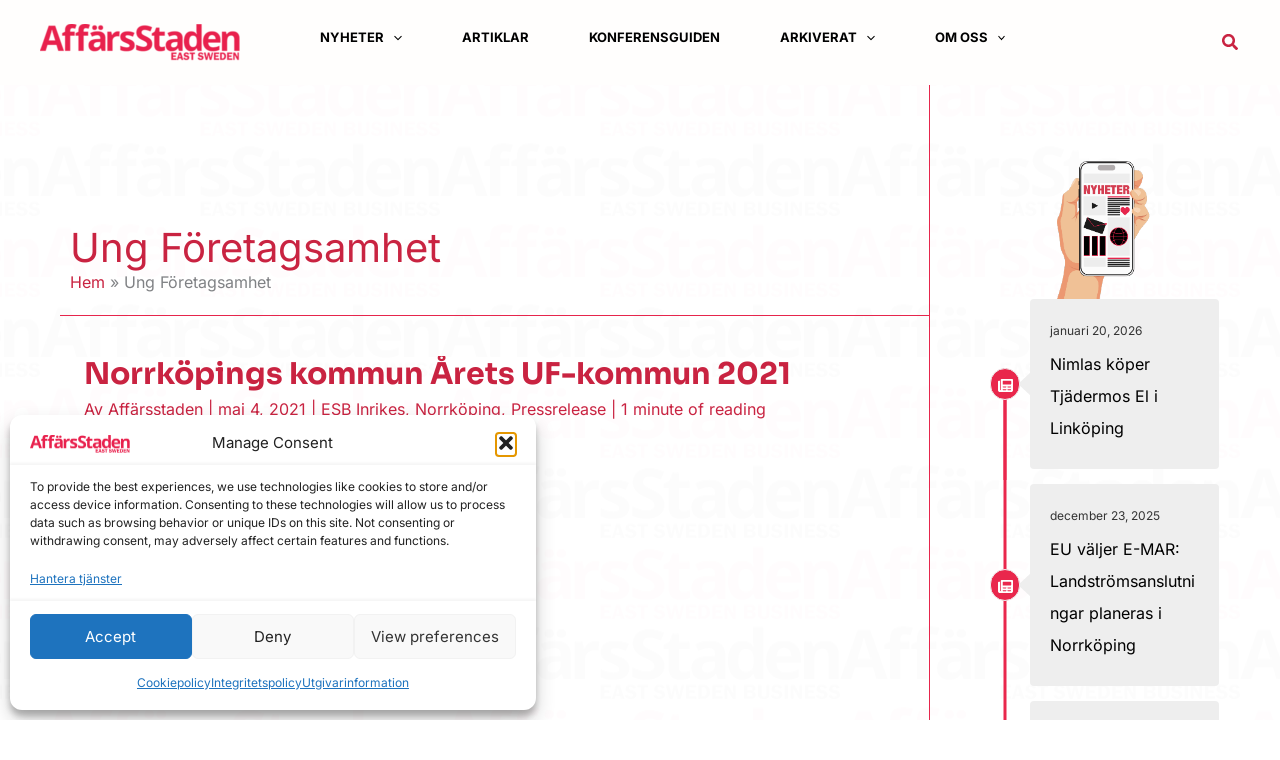

--- FILE ---
content_type: text/html; charset=UTF-8
request_url: https://affarsstaden.se/tag/ung-foretagsamhet/
body_size: 95287
content:
<!DOCTYPE html>
<html lang="sv-SE">
<head>
<meta charset="UTF-8">
<meta name="viewport" content="width=device-width, initial-scale=1">
	<link rel="profile" href="https://gmpg.org/xfn/11"> 
	<title>Ung Företagsamhet</title>
<link rel="preload" href="https://affarsstaden.se/wp-content/astra-local-fonts/inter/UcC73FwrK3iLTeHuS_nVMrMxCp50SjIa1ZL7.woff2" as="font" type="font/woff2" crossorigin><link rel="preload" href="https://affarsstaden.se/wp-content/astra-local-fonts/sora/xMQOuFFYT72X5wkB_18qmnndmSe1mU-NKQI.woff2" as="font" type="font/woff2" crossorigin><link rel="alternate" type="application/rss+xml" title="Östergötlands ledande affärsmagasin. | AffärsStaden &raquo; Webbflöde" href="https://affarsstaden.se/feed/" />
<link rel="alternate" type="application/rss+xml" title="Östergötlands ledande affärsmagasin. | AffärsStaden &raquo; Kommentarsflöde" href="https://affarsstaden.se/comments/feed/" />
<!-- SureRank Meta Data -->
<link rel="canonical" href="https://affarsstaden.se/tag/ung-foretagsamhet/">
<meta name="robots" content="index, follow">
<meta property="og:url" content="https://affarsstaden.se/tag/ung-foretagsamhet/">
<meta property="og:site_name" content="Östergötlands ledande affärsmagasin. | AffärsStaden">
<meta property="og:locale" content="sv_SE">
<meta property="og:type" content="article">
<meta property="og:title" content="Ung Företagsamhet">
<meta property="og:image" content="https://affarsstaden.se/wp-content/uploads/2025/11/affarsstaden-placeholder.png">
<meta property="article:publisher" content="https://www.facebook.com/affarsstadenlinkoping">
<meta property="article:published_time" content="2021-05-04T17:05:06+00:00">
<meta property="article:modified_time" content="2021-05-04T15:05:06+00:00">
<meta name="twitter:card" content="summary">
<meta name="twitter:site" content="@affarsstaden">
<meta name="twitter:title" content="Ung Företagsamhet">
<meta name="twitter:image" content="https://affarsstaden.se/wp-content/uploads/2025/11/affarsstaden-placeholder.png">
<script type="application/ld+json" id="surerank-schema">{"@context":"https://schema.org","@graph":[{"@type":"WebSite","@id":"https://affarsstaden.se/#website","name":"Östergötlands ledande affärsmagasin. | AffärsStaden","description":"Östergötlands ledande affärsmagasin. | Affärsstaden.se","url":"https://affarsstaden.se/","potentialAction":{"@id":"https://affarsstaden.se/#searchaction"},"publisher":{"@id":"https://affarsstaden.se/#organization"}},{"@type":"WebPage","@id":"https://affarsstaden.se/tag/ung-foretagsamhet#webpage","name":"Ung Företagsamhet","inLanguage":"sv_SE","url":"https://affarsstaden.se/tag/ung-foretagsamhet","breadcrumb":{"@id":"https://affarsstaden.se/tag/ung-foretagsamhet#breadcrumblist"},"isPartOf":{"@id":"https://affarsstaden.se/#website"},"publisher":{"@id":"https://affarsstaden.se/#organization"}},{"@type":"Organization","@id":"https://affarsstaden.se/#organization","name":"Östergötlands ledande affärsmagasin. | AffärsStaden","logo":"https://affarsstaden.se/wp-content/uploads/2025/04/cropped-Affarsstaden_favicon_2025-1.jpg","slogan":"Östergötlands ledande affärsmagasin. | Affärsstaden.se","url":"https://affarsstaden.se/"},{"@type":"BreadcrumbList","name":"BreadcrumbList","@id":"https://affarsstaden.se/tag/ung-foretagsamhet#breadcrumblist","itemListElement":[{"@type":"ListItem","position":1,"item":{"@id":"https://affarsstaden.se","name":"Home"}},{"@type":"ListItem","position":2,"item":{"@id":"https://affarsstaden.se/tag/ung-foretagsamhet/","name":"Ung Företagsamhet"}}]},{"@type":"SearchAction","@id":"https://affarsstaden.se/#searchaction","target":"https://affarsstaden.se/?s=search_term_string","query-input":"required name=search_term_string"}]}</script>
<!-- /SureRank Meta Data -->
<link rel="alternate" type="application/rss+xml" title="Östergötlands ledande affärsmagasin. | AffärsStaden &raquo; etikettflöde för Ung Företagsamhet" href="https://affarsstaden.se/tag/ung-foretagsamhet/feed/" />
<style id='wp-img-auto-sizes-contain-inline-css'>
img:is([sizes=auto i],[sizes^="auto," i]){contain-intrinsic-size:3000px 1500px}
/*# sourceURL=wp-img-auto-sizes-contain-inline-css */
</style>
<link rel='stylesheet' id='astra-theme-css-css' href='https://affarsstaden.se/wp-content/themes/astra/assets/css/minified/main.min.css?ver=4.11.17' media='all' />
<style id='astra-theme-css-inline-css'>
:root{--ast-post-nav-space:0;--ast-container-default-xlg-padding:6.67em;--ast-container-default-lg-padding:5.67em;--ast-container-default-slg-padding:4.34em;--ast-container-default-md-padding:3.34em;--ast-container-default-sm-padding:6.67em;--ast-container-default-xs-padding:2.4em;--ast-container-default-xxs-padding:1.4em;--ast-code-block-background:#EEEEEE;--ast-comment-inputs-background:#FAFAFA;--ast-normal-container-width:1200px;--ast-narrow-container-width:750px;--ast-blog-title-font-weight:normal;--ast-blog-meta-weight:inherit;--ast-global-color-primary:var(--ast-global-color-5);--ast-global-color-secondary:var(--ast-global-color-4);--ast-global-color-alternate-background:var(--ast-global-color-7);--ast-global-color-subtle-background:var(--ast-global-color-6);--ast-bg-style-guide:#F8FAFC;--ast-shadow-style-guide:0px 0px 4px 0 #00000057;--ast-global-dark-bg-style:#fff;--ast-global-dark-lfs:#fbfbfb;--ast-widget-bg-color:#fafafa;--ast-wc-container-head-bg-color:#fbfbfb;--ast-title-layout-bg:#eeeeee;--ast-search-border-color:#e7e7e7;--ast-lifter-hover-bg:#e6e6e6;--ast-gallery-block-color:#000;--srfm-color-input-label:var(--ast-global-color-2);}html{font-size:100%;}a,.page-title{color:#c92341;}a:hover,a:focus{color:rgba(201,34,65,0.72);}body,button,input,select,textarea,.ast-button,.ast-custom-button{font-family:'Inter',sans-serif;font-weight:400;font-size:16px;font-size:1rem;line-height:var(--ast-body-line-height,1.6em);}blockquote{color:var(--ast-global-color-3);}p,.entry-content p{margin-bottom:1em;}h1,h2,h3,h4,h5,h6,.entry-content :where(h1,h2,h3,h4,h5,h6),.site-title,.site-title a{font-family:'Sora',sans-serif;font-weight:700;line-height:1.2em;}.site-title{font-size:35px;font-size:2.1875rem;display:none;}header .custom-logo-link img{max-width:200px;width:200px;}.astra-logo-svg{width:200px;}.site-header .site-description{font-size:15px;font-size:0.9375rem;display:none;}.entry-title{font-size:30px;font-size:1.875rem;}.archive .ast-article-post,.blog .ast-article-post,.archive .ast-article-post:hover,.blog .ast-article-post:hover{border-top-left-radius:0px;border-top-right-radius:0px;border-bottom-right-radius:0px;border-bottom-left-radius:0px;overflow:hidden;}h1,.entry-content :where(h1){font-size:38px;font-size:2.375rem;font-family:'Sora',sans-serif;line-height:1.4em;}h2,.entry-content :where(h2){font-size:32px;font-size:2rem;font-family:'Sora',sans-serif;line-height:1.25em;}h3,.entry-content :where(h3){font-size:28px;font-size:1.75rem;font-family:'Sora',sans-serif;line-height:1.2em;}h4,.entry-content :where(h4){font-size:24px;font-size:1.5rem;line-height:1.2em;font-family:'Sora',sans-serif;}h5,.entry-content :where(h5){font-size:20px;font-size:1.25rem;line-height:1.2em;font-family:'Sora',sans-serif;}h6,.entry-content :where(h6){font-size:16px;font-size:1rem;line-height:1.25em;font-family:'Sora',sans-serif;}::selection{background-color:var(--ast-global-color-0);color:#ffffff;}body,h1,h2,h3,h4,h5,h6,.entry-title a,.entry-content :where(h1,h2,h3,h4,h5,h6){color:var(--ast-global-color-3);}.tagcloud a:hover,.tagcloud a:focus,.tagcloud a.current-item{color:#ffffff;border-color:#c92341;background-color:#c92341;}input:focus,input[type="text"]:focus,input[type="email"]:focus,input[type="url"]:focus,input[type="password"]:focus,input[type="reset"]:focus,input[type="search"]:focus,textarea:focus{border-color:#c92341;}input[type="radio"]:checked,input[type=reset],input[type="checkbox"]:checked,input[type="checkbox"]:hover:checked,input[type="checkbox"]:focus:checked,input[type=range]::-webkit-slider-thumb{border-color:#c92341;background-color:#c92341;box-shadow:none;}.site-footer a:hover + .post-count,.site-footer a:focus + .post-count{background:#c92341;border-color:#c92341;}.single .nav-links .nav-previous,.single .nav-links .nav-next{color:#c92341;}.entry-meta,.entry-meta *{line-height:1.45;color:#c92341;}.entry-meta a:not(.ast-button):hover,.entry-meta a:not(.ast-button):hover *,.entry-meta a:not(.ast-button):focus,.entry-meta a:not(.ast-button):focus *,.page-links > .page-link,.page-links .page-link:hover,.post-navigation a:hover{color:rgba(201,34,65,0.72);}#cat option,.secondary .calendar_wrap thead a,.secondary .calendar_wrap thead a:visited{color:#c92341;}.secondary .calendar_wrap #today,.ast-progress-val span{background:#c92341;}.secondary a:hover + .post-count,.secondary a:focus + .post-count{background:#c92341;border-color:#c92341;}.calendar_wrap #today > a{color:#ffffff;}.page-links .page-link,.single .post-navigation a{color:#c92341;}.ast-search-menu-icon .search-form button.search-submit{padding:0 4px;}.ast-search-menu-icon form.search-form{padding-right:0;}.ast-search-menu-icon.slide-search input.search-field{width:0;}.ast-header-search .ast-search-menu-icon.ast-dropdown-active .search-form,.ast-header-search .ast-search-menu-icon.ast-dropdown-active .search-field:focus{transition:all 0.2s;}.search-form input.search-field:focus{outline:none;}.wp-block-latest-posts > li > a{color:var(--ast-global-color-2);}.widget-title,.widget .wp-block-heading{font-size:22px;font-size:1.375rem;color:var(--ast-global-color-3);}.single .ast-author-details .author-title{color:rgba(201,34,65,0.72);}#secondary,#secondary button,#secondary input,#secondary select,#secondary textarea{font-size:16px;font-size:1rem;}.ast-search-menu-icon.slide-search a:focus-visible:focus-visible,.astra-search-icon:focus-visible,#close:focus-visible,a:focus-visible,.ast-menu-toggle:focus-visible,.site .skip-link:focus-visible,.wp-block-loginout input:focus-visible,.wp-block-search.wp-block-search__button-inside .wp-block-search__inside-wrapper,.ast-header-navigation-arrow:focus-visible,.ast-orders-table__row .ast-orders-table__cell:focus-visible,a#ast-apply-coupon:focus-visible,#ast-apply-coupon:focus-visible,#close:focus-visible,.button.search-submit:focus-visible,#search_submit:focus,.normal-search:focus-visible,.ast-header-account-wrap:focus-visible,.astra-cart-drawer-close:focus,.ast-single-variation:focus,.ast-button:focus{outline-style:dotted;outline-color:inherit;outline-width:thin;}input:focus,input[type="text"]:focus,input[type="email"]:focus,input[type="url"]:focus,input[type="password"]:focus,input[type="reset"]:focus,input[type="search"]:focus,input[type="number"]:focus,textarea:focus,.wp-block-search__input:focus,[data-section="section-header-mobile-trigger"] .ast-button-wrap .ast-mobile-menu-trigger-minimal:focus,.ast-mobile-popup-drawer.active .menu-toggle-close:focus,#ast-scroll-top:focus,#coupon_code:focus,#ast-coupon-code:focus{border-style:dotted;border-color:inherit;border-width:thin;}input{outline:none;}.site-logo-img img{ transition:all 0.2s linear;}body .ast-oembed-container *{position:absolute;top:0;width:100%;height:100%;left:0;}body .wp-block-embed-pocket-casts .ast-oembed-container *{position:unset;}.ast-single-post-featured-section + article {margin-top: 2em;}.site-content .ast-single-post-featured-section img {width: 100%;overflow: hidden;object-fit: cover;}.site > .ast-single-related-posts-container {margin-top: 0;}@media (min-width: 922px) {.ast-desktop .ast-container--narrow {max-width: var(--ast-narrow-container-width);margin: 0 auto;}}#secondary {margin: 4em 0 2.5em;word-break: break-word;line-height: 2;}#secondary li {margin-bottom: 0.25em;}#secondary li:last-child {margin-bottom: 0;}@media (max-width: 768px) {.js_active .ast-plain-container.ast-single-post #secondary {margin-top: 1.5em;}}.ast-separate-container.ast-two-container #secondary .widget {background-color: #fff;padding: 2em;margin-bottom: 2em;}@media (min-width: 993px) {.ast-left-sidebar #secondary {padding-right: 60px;}.ast-right-sidebar #secondary {padding-left: 60px;}}@media (max-width: 993px) {.ast-right-sidebar #secondary {padding-left: 30px;}.ast-left-sidebar #secondary {padding-right: 30px;}}@media (max-width:921.9px){#ast-desktop-header{display:none;}}@media (min-width:922px){#ast-mobile-header{display:none;}}.wp-block-buttons.aligncenter{justify-content:center;}.ast-separate-container.ast-single-post.ast-right-sidebar #primary,.ast-separate-container.ast-single-post.ast-left-sidebar #primary,.ast-separate-container.ast-single-post #primary,.ast-plain-container.ast-single-post #primary,.ast-narrow-container.ast-single-post #primary{margin-top:50px;margin-bottom:150px;}.ast-left-sidebar.ast-single-post #primary,.ast-right-sidebar.ast-single-post #primary,.ast-separate-container.ast-single-post.ast-right-sidebar #primary,.ast-separate-container.ast-single-post.ast-left-sidebar #primary,.ast-separate-container.ast-single-post #primary,.ast-narrow-container.ast-single-post #primary{padding-left:0px;padding-right:0px;}@media (max-width:921px){.ast-separate-container.ast-single-post.ast-right-sidebar #primary,.ast-separate-container.ast-single-post.ast-left-sidebar #primary,.ast-separate-container.ast-single-post #primary,.ast-plain-container #primary,.ast-narrow-container #primary{margin-bottom:25px;}.ast-left-sidebar #primary,.ast-right-sidebar #primary,.ast-separate-container.ast-single-post.ast-right-sidebar #primary,.ast-separate-container.ast-single-post.ast-left-sidebar #primary,.ast-separate-container #primary,.ast-narrow-container #primary{padding-left:10px;padding-right:10px;}.ast-separate-container.ast-single-post.ast-right-sidebar #primary,.ast-separate-container.ast-single-post.ast-left-sidebar #primary,.ast-separate-container.ast-single-post #primary,.ast-plain-container.ast-single-post #primary,.ast-narrow-container.ast-single-post #primary{margin-bottom:25px;}.ast-left-sidebar.ast-single-post #primary,.ast-right-sidebar.ast-single-post #primary,.ast-separate-container.ast-single-post.ast-right-sidebar #primary,.ast-separate-container.ast-single-post.ast-left-sidebar #primary,.ast-separate-container.ast-single-post #primary,.ast-narrow-container.ast-single-post #primary{padding-left:10px;padding-right:10px;}}@media (max-width:544px){.ast-separate-container.ast-single-post.ast-right-sidebar #primary,.ast-separate-container.ast-single-post.ast-left-sidebar #primary,.ast-separate-container.ast-single-post #primary,.ast-plain-container.ast-single-post #primary,.ast-narrow-container.ast-single-post #primary{margin-top:10px;margin-bottom:50px;}.ast-left-sidebar.ast-single-post #primary,.ast-right-sidebar.ast-single-post #primary,.ast-separate-container.ast-single-post.ast-right-sidebar #primary,.ast-separate-container.ast-single-post.ast-left-sidebar #primary,.ast-separate-container.ast-single-post #primary,.ast-narrow-container.ast-single-post #primary{padding-left:5px;padding-right:5px;}}.ast-separate-container #primary,.ast-narrow-container #primary{padding-top:0px;}@media (max-width:544px){.ast-separate-container #primary,.ast-narrow-container #primary{padding-top:0px;}}.ast-separate-container #primary,.ast-narrow-container #primary{padding-bottom:0px;}@media (max-width:544px){.ast-separate-container #primary,.ast-narrow-container #primary{padding-bottom:0px;}}.wp-block-button.is-style-outline .wp-block-button__link{border-color:var(--ast-global-color-1);border-top-width:1px;border-right-width:1px;border-bottom-width:1px;border-left-width:1px;}div.wp-block-button.is-style-outline > .wp-block-button__link:not(.has-text-color),div.wp-block-button.wp-block-button__link.is-style-outline:not(.has-text-color){color:var(--ast-global-color-1);}.wp-block-button.is-style-outline .wp-block-button__link:hover,.wp-block-buttons .wp-block-button.is-style-outline .wp-block-button__link:focus,.wp-block-buttons .wp-block-button.is-style-outline > .wp-block-button__link:not(.has-text-color):hover,.wp-block-buttons .wp-block-button.wp-block-button__link.is-style-outline:not(.has-text-color):hover{color:var(--ast-global-color-0);background-color:var(--ast-global-color-4);border-color:var(--ast-global-color-4);}.post-page-numbers.current .page-link,.ast-pagination .page-numbers.current{color:#ffffff;border-color:var(--ast-global-color-0);background-color:var(--ast-global-color-0);}.wp-block-buttons .wp-block-button.is-style-outline .wp-block-button__link.wp-element-button,.ast-outline-button,.wp-block-uagb-buttons-child .uagb-buttons-repeater.ast-outline-button{border-color:var(--ast-global-color-4);border-top-width:1px;border-right-width:1px;border-bottom-width:1px;border-left-width:1px;font-family:inherit;font-weight:700;font-size:14px;font-size:0.875rem;line-height:1em;padding-top:15px;padding-right:15px;padding-bottom:15px;padding-left:15px;border-top-left-radius:5px;border-top-right-radius:5px;border-bottom-right-radius:5px;border-bottom-left-radius:5px;}.wp-block-buttons .wp-block-button.is-style-outline > .wp-block-button__link:not(.has-text-color),.wp-block-buttons .wp-block-button.wp-block-button__link.is-style-outline:not(.has-text-color),.ast-outline-button{color:var(--ast-global-color-1);}.wp-block-button.is-style-outline .wp-block-button__link:hover,.wp-block-buttons .wp-block-button.is-style-outline .wp-block-button__link:focus,.wp-block-buttons .wp-block-button.is-style-outline > .wp-block-button__link:not(.has-text-color):hover,.wp-block-buttons .wp-block-button.wp-block-button__link.is-style-outline:not(.has-text-color):hover,.ast-outline-button:hover,.ast-outline-button:focus,.wp-block-uagb-buttons-child .uagb-buttons-repeater.ast-outline-button:hover,.wp-block-uagb-buttons-child .uagb-buttons-repeater.ast-outline-button:focus{color:#ffffff;background-color:var(--ast-global-color-1);border-color:var(--ast-global-color-4);}.wp-block-button .wp-block-button__link.wp-element-button.is-style-outline:not(.has-background),.wp-block-button.is-style-outline>.wp-block-button__link.wp-element-button:not(.has-background),.ast-outline-button{background-color:var(--ast-global-color-4);}@media (max-width:921px){.wp-block-buttons .wp-block-button.is-style-outline .wp-block-button__link.wp-element-button,.ast-outline-button,.wp-block-uagb-buttons-child .uagb-buttons-repeater.ast-outline-button{font-size:15px;font-size:0.9375rem;padding-top:13px;padding-right:22px;padding-bottom:13px;padding-left:22px;border-top-left-radius:25px;border-top-right-radius:25px;border-bottom-right-radius:25px;border-bottom-left-radius:25px;}}@media (max-width:544px){.wp-block-buttons .wp-block-button.is-style-outline .wp-block-button__link.wp-element-button,.ast-outline-button,.wp-block-uagb-buttons-child .uagb-buttons-repeater.ast-outline-button{font-size:14px;font-size:0.875rem;padding-top:12px;padding-right:20px;padding-bottom:12px;padding-left:20px;border-top-left-radius:25px;border-top-right-radius:25px;border-bottom-right-radius:25px;border-bottom-left-radius:25px;}}.entry-content[data-ast-blocks-layout] > figure{margin-bottom:1em;}@media (max-width:921px){.ast-left-sidebar #content > .ast-container{display:flex;flex-direction:column-reverse;width:100%;}.ast-separate-container .ast-article-post,.ast-separate-container .ast-article-single{padding:1.5em 2.14em;}.ast-author-box img.avatar{margin:20px 0 0 0;}}@media (max-width:921px){#secondary.secondary{padding-top:0;}.ast-separate-container.ast-right-sidebar #secondary{padding-left:1em;padding-right:1em;}.ast-separate-container.ast-two-container #secondary{padding-left:0;padding-right:0;}.ast-page-builder-template .entry-header #secondary,.ast-page-builder-template #secondary{margin-top:1.5em;}}@media (max-width:921px){.ast-right-sidebar #primary{padding-right:0;}.ast-page-builder-template.ast-left-sidebar #secondary,.ast-page-builder-template.ast-right-sidebar #secondary{padding-right:20px;padding-left:20px;}.ast-right-sidebar #secondary,.ast-left-sidebar #primary{padding-left:0;}.ast-left-sidebar #secondary{padding-right:0;}}@media (min-width:922px){.ast-separate-container.ast-right-sidebar #primary,.ast-separate-container.ast-left-sidebar #primary{border:0;}.search-no-results.ast-separate-container #primary{margin-bottom:4em;}}@media (min-width:922px){.ast-right-sidebar #primary{border-right:1px solid var(--ast-border-color);}.ast-left-sidebar #primary{border-left:1px solid var(--ast-border-color);}.ast-right-sidebar #secondary{border-left:1px solid var(--ast-border-color);margin-left:-1px;}.ast-left-sidebar #secondary{border-right:1px solid var(--ast-border-color);margin-right:-1px;}.ast-separate-container.ast-two-container.ast-right-sidebar #secondary{padding-left:30px;padding-right:0;}.ast-separate-container.ast-two-container.ast-left-sidebar #secondary{padding-right:30px;padding-left:0;}.ast-separate-container.ast-right-sidebar #secondary,.ast-separate-container.ast-left-sidebar #secondary{border:0;margin-left:auto;margin-right:auto;}.ast-separate-container.ast-two-container #secondary .widget:last-child{margin-bottom:0;}}.wp-block-button .wp-block-button__link{color:var(--ast-global-color-4);}.wp-block-button .wp-block-button__link:hover,.wp-block-button .wp-block-button__link:focus{color:var(--ast-global-color-0);background-color:var(--ast-global-color-4);border-color:var(--ast-global-color-4);}.wp-block-button .wp-block-button__link,.wp-block-search .wp-block-search__button,body .wp-block-file .wp-block-file__button{border-style:solid;border-top-width:1px;border-right-width:1px;border-left-width:1px;border-bottom-width:1px;border-color:var(--ast-global-color-1);background-color:var(--ast-global-color-1);color:var(--ast-global-color-4);font-family:inherit;font-weight:700;line-height:1em;font-size:14px;font-size:0.875rem;border-top-left-radius:5px;border-top-right-radius:5px;border-bottom-right-radius:5px;border-bottom-left-radius:5px;padding-top:10px;padding-right:10px;padding-bottom:10px;padding-left:10px;}@media (max-width:921px){.wp-block-button .wp-block-button__link,.wp-block-search .wp-block-search__button,body .wp-block-file .wp-block-file__button{font-size:15px;font-size:0.9375rem;padding-top:13px;padding-right:22px;padding-bottom:13px;padding-left:22px;border-top-left-radius:25px;border-top-right-radius:25px;border-bottom-right-radius:25px;border-bottom-left-radius:25px;}}@media (max-width:544px){.wp-block-button .wp-block-button__link,.wp-block-search .wp-block-search__button,body .wp-block-file .wp-block-file__button{font-size:14px;font-size:0.875rem;padding-top:12px;padding-right:20px;padding-bottom:12px;padding-left:20px;border-top-left-radius:25px;border-top-right-radius:25px;border-bottom-right-radius:25px;border-bottom-left-radius:25px;}}.menu-toggle,button,.ast-button,.ast-custom-button,.button,input#submit,input[type="button"],input[type="submit"],input[type="reset"],form[CLASS*="wp-block-search__"].wp-block-search .wp-block-search__inside-wrapper .wp-block-search__button,body .wp-block-file .wp-block-file__button{border-style:solid;border-top-width:1px;border-right-width:1px;border-left-width:1px;border-bottom-width:1px;color:var(--ast-global-color-4);border-color:var(--ast-global-color-1);background-color:var(--ast-global-color-1);padding-top:10px;padding-right:10px;padding-bottom:10px;padding-left:10px;font-family:inherit;font-weight:700;font-size:14px;font-size:0.875rem;line-height:1em;border-top-left-radius:5px;border-top-right-radius:5px;border-bottom-right-radius:5px;border-bottom-left-radius:5px;}button:focus,.menu-toggle:hover,button:hover,.ast-button:hover,.ast-custom-button:hover .button:hover,.ast-custom-button:hover ,input[type=reset]:hover,input[type=reset]:focus,input#submit:hover,input#submit:focus,input[type="button"]:hover,input[type="button"]:focus,input[type="submit"]:hover,input[type="submit"]:focus,form[CLASS*="wp-block-search__"].wp-block-search .wp-block-search__inside-wrapper .wp-block-search__button:hover,form[CLASS*="wp-block-search__"].wp-block-search .wp-block-search__inside-wrapper .wp-block-search__button:focus,body .wp-block-file .wp-block-file__button:hover,body .wp-block-file .wp-block-file__button:focus{color:var(--ast-global-color-0);background-color:var(--ast-global-color-4);border-color:var(--ast-global-color-4);}@media (max-width:921px){.menu-toggle,button,.ast-button,.ast-custom-button,.button,input#submit,input[type="button"],input[type="submit"],input[type="reset"],form[CLASS*="wp-block-search__"].wp-block-search .wp-block-search__inside-wrapper .wp-block-search__button,body .wp-block-file .wp-block-file__button{padding-top:13px;padding-right:22px;padding-bottom:13px;padding-left:22px;font-size:15px;font-size:0.9375rem;border-top-left-radius:25px;border-top-right-radius:25px;border-bottom-right-radius:25px;border-bottom-left-radius:25px;}}@media (max-width:544px){.menu-toggle,button,.ast-button,.ast-custom-button,.button,input#submit,input[type="button"],input[type="submit"],input[type="reset"],form[CLASS*="wp-block-search__"].wp-block-search .wp-block-search__inside-wrapper .wp-block-search__button,body .wp-block-file .wp-block-file__button{padding-top:12px;padding-right:20px;padding-bottom:12px;padding-left:20px;font-size:14px;font-size:0.875rem;border-top-left-radius:25px;border-top-right-radius:25px;border-bottom-right-radius:25px;border-bottom-left-radius:25px;}}@media (max-width:921px){.menu-toggle,button,.ast-button,.button,input#submit,input[type="button"],input[type="submit"],input[type="reset"]{font-size:15px;font-size:0.9375rem;}.ast-mobile-header-stack .main-header-bar .ast-search-menu-icon{display:inline-block;}.ast-header-break-point.ast-header-custom-item-outside .ast-mobile-header-stack .main-header-bar .ast-search-icon{margin:0;}.ast-comment-avatar-wrap img{max-width:2.5em;}.ast-comment-meta{padding:0 1.8888em 1.3333em;}.ast-separate-container .ast-comment-list li.depth-1{padding:1.5em 2.14em;}.ast-separate-container .comment-respond{padding:2em 2.14em;}}@media (min-width:544px){.ast-container{max-width:100%;}}@media (max-width:544px){.ast-separate-container .ast-article-post,.ast-separate-container .ast-article-single,.ast-separate-container .comments-title,.ast-separate-container .ast-archive-description{padding:1.5em 1em;}.ast-separate-container #content .ast-container{padding-left:0.54em;padding-right:0.54em;}.ast-separate-container .ast-comment-list .bypostauthor{padding:.5em;}.ast-search-menu-icon.ast-dropdown-active .search-field{width:170px;}.menu-toggle,button,.ast-button,.button,input#submit,input[type="button"],input[type="submit"],input[type="reset"]{font-size:14px;font-size:0.875rem;}.ast-separate-container #secondary{padding-top:0;}.ast-separate-container.ast-two-container #secondary .widget{margin-bottom:1.5em;padding-left:1em;padding-right:1em;}} #ast-mobile-header .ast-site-header-cart-li a{pointer-events:none;}body,.ast-separate-container{background-image:url(https://affarsstaden.se/wp-content/uploads/2020/02/ASEastSwedenBusinessLOGO400-4-1.png);background-repeat:repeat;background-position:center center;background-size:auto;background-attachment:scroll;}@media (max-width:921px){.widget-title{font-size:21px;font-size:1.4rem;}body,button,input,select,textarea,.ast-button,.ast-custom-button{font-size:15px;font-size:0.9375rem;}#secondary,#secondary button,#secondary input,#secondary select,#secondary textarea{font-size:15px;font-size:0.9375rem;}.site-title{display:none;}.site-header .site-description{display:none;}.entry-title{font-size:24px;font-size:1.5rem;}h1,.entry-content :where(h1){font-size:48px;}h2,.entry-content :where(h2){font-size:32px;}h3,.entry-content :where(h3){font-size:28px;}h4,.entry-content :where(h4){font-size:22px;font-size:1.375rem;}h5,.entry-content :where(h5){font-size:18px;font-size:1.125rem;}h6,.entry-content :where(h6){font-size:15px;font-size:0.9375rem;}.astra-logo-svg{width:140px;}header .custom-logo-link img,.ast-header-break-point .site-logo-img .custom-mobile-logo-link img{max-width:140px;width:140px;}}@media (max-width:544px){.widget-title{font-size:20px;font-size:1.4285714285714rem;}body,button,input,select,textarea,.ast-button,.ast-custom-button{font-size:14px;font-size:0.875rem;}#secondary,#secondary button,#secondary input,#secondary select,#secondary textarea{font-size:14px;font-size:0.875rem;}.site-title{display:none;}.site-header .site-description{display:none;}.entry-title{font-size:18px;font-size:1.125rem;}h1,.entry-content :where(h1){font-size:34px;}h2,.entry-content :where(h2){font-size:28px;}h3,.entry-content :where(h3){font-size:24px;}h4,.entry-content :where(h4){font-size:20px;font-size:1.25rem;}h5,.entry-content :where(h5){font-size:17px;font-size:1.0625rem;}h6,.entry-content :where(h6){font-size:14px;font-size:0.875rem;}}@media (max-width:544px){html{font-size:100%;}}@media (min-width:922px){.ast-container{max-width:1240px;}}@media (min-width:922px){.site-content .ast-container{display:flex;}}@media (max-width:921px){.site-content .ast-container{flex-direction:column;}}@media (min-width:922px){.blog .site-content > .ast-container,.archive .site-content > .ast-container,.search .site-content > .ast-container{max-width:1200px;}}@media (min-width:922px){ .page .site-content > .ast-container{max-width:1200px;}}.ast-blog-layout-5-grid .ast-row{margin-left:0;margin-right:0;}.ast-blog-layout-5-grid .ast-article-inner{width:100%;}.ast-blog-layout-5-grid .blog-layout-5{display:flex;flex-wrap:wrap;vertical-align:middle;}.ast-blog-layout-5-grid .ast-blog-featured-section{width:25%;margin-bottom:0;}.ast-blog-layout-5-grid .post-thumb-img-content{height:100%;}.ast-blog-layout-5-grid .ast-blog-featured-section img{width:100%;height:100%;object-fit:cover;}.ast-blog-layout-5-grid .post-content{width:75%;padding-left:1.5em;}.ast-blog-layout-5-grid .ast-no-thumb .ast-blog-featured-section{width:unset;}.ast-blog-layout-5-grid .ast-no-thumb .post-content{width:100%;}.ast-separate-container .ast-blog-layout-5-grid .post-content{padding-right:1.5em;padding-top:1.5em;padding-bottom:1.5em;}.ast-blog-layout-5-grid .ast-article-post{padding:0;border-bottom:0;}@media (max-width:921px){.ast-separate-container .ast-blog-layout-5-grid .post-content{padding:0;}.ast-blog-layout-5-grid .ast-blog-featured-section{margin-bottom:1.5em;}}@media (max-width:921px){.ast-blog-layout-5-grid .ast-blog-featured-section,.ast-blog-layout-5-grid .post-content{width:100%;}}.ast-blog-layout-6-grid .ast-blog-featured-section:before { content: ""; }.cat-links.badge a,.tags-links.badge a {padding: 4px 8px;border-radius: 3px;font-weight: 400;}.cat-links.underline a,.tags-links.underline a{text-decoration: underline;}@media (min-width:922px){.main-header-menu .sub-menu .menu-item.ast-left-align-sub-menu:hover > .sub-menu,.main-header-menu .sub-menu .menu-item.ast-left-align-sub-menu.focus > .sub-menu{margin-left:-0px;}}.wp-block-file {display: flex;align-items: center;flex-wrap: wrap;justify-content: space-between;}.wp-block-pullquote {border: none;}.wp-block-pullquote blockquote::before {content: "\201D";font-family: "Helvetica",sans-serif;display: flex;transform: rotate( 180deg );font-size: 6rem;font-style: normal;line-height: 1;font-weight: bold;align-items: center;justify-content: center;}.has-text-align-right > blockquote::before {justify-content: flex-start;}.has-text-align-left > blockquote::before {justify-content: flex-end;}figure.wp-block-pullquote.is-style-solid-color blockquote {max-width: 100%;text-align: inherit;}:root {--wp--custom--ast-default-block-top-padding: 3em;--wp--custom--ast-default-block-right-padding: 3em;--wp--custom--ast-default-block-bottom-padding: 3em;--wp--custom--ast-default-block-left-padding: 3em;--wp--custom--ast-container-width: 1200px;--wp--custom--ast-content-width-size: 1200px;--wp--custom--ast-wide-width-size: calc(1200px + var(--wp--custom--ast-default-block-left-padding) + var(--wp--custom--ast-default-block-right-padding));}.ast-narrow-container {--wp--custom--ast-content-width-size: 750px;--wp--custom--ast-wide-width-size: 750px;}@media(max-width: 921px) {:root {--wp--custom--ast-default-block-top-padding: 3em;--wp--custom--ast-default-block-right-padding: 2em;--wp--custom--ast-default-block-bottom-padding: 3em;--wp--custom--ast-default-block-left-padding: 2em;}}@media(max-width: 544px) {:root {--wp--custom--ast-default-block-top-padding: 3em;--wp--custom--ast-default-block-right-padding: 1.5em;--wp--custom--ast-default-block-bottom-padding: 3em;--wp--custom--ast-default-block-left-padding: 1.5em;}}.entry-content > .wp-block-group,.entry-content > .wp-block-cover,.entry-content > .wp-block-columns {padding-top: var(--wp--custom--ast-default-block-top-padding);padding-right: var(--wp--custom--ast-default-block-right-padding);padding-bottom: var(--wp--custom--ast-default-block-bottom-padding);padding-left: var(--wp--custom--ast-default-block-left-padding);}.ast-plain-container.ast-no-sidebar .entry-content > .alignfull,.ast-page-builder-template .ast-no-sidebar .entry-content > .alignfull {margin-left: calc( -50vw + 50%);margin-right: calc( -50vw + 50%);max-width: 100vw;width: 100vw;}.ast-plain-container.ast-no-sidebar .entry-content .alignfull .alignfull,.ast-page-builder-template.ast-no-sidebar .entry-content .alignfull .alignfull,.ast-plain-container.ast-no-sidebar .entry-content .alignfull .alignwide,.ast-page-builder-template.ast-no-sidebar .entry-content .alignfull .alignwide,.ast-plain-container.ast-no-sidebar .entry-content .alignwide .alignfull,.ast-page-builder-template.ast-no-sidebar .entry-content .alignwide .alignfull,.ast-plain-container.ast-no-sidebar .entry-content .alignwide .alignwide,.ast-page-builder-template.ast-no-sidebar .entry-content .alignwide .alignwide,.ast-plain-container.ast-no-sidebar .entry-content .wp-block-column .alignfull,.ast-page-builder-template.ast-no-sidebar .entry-content .wp-block-column .alignfull,.ast-plain-container.ast-no-sidebar .entry-content .wp-block-column .alignwide,.ast-page-builder-template.ast-no-sidebar .entry-content .wp-block-column .alignwide {margin-left: auto;margin-right: auto;width: 100%;}[data-ast-blocks-layout] .wp-block-separator:not(.is-style-dots) {height: 0;}[data-ast-blocks-layout] .wp-block-separator {margin: 20px auto;}[data-ast-blocks-layout] .wp-block-separator:not(.is-style-wide):not(.is-style-dots) {max-width: 100px;}[data-ast-blocks-layout] .wp-block-separator.has-background {padding: 0;}.entry-content[data-ast-blocks-layout] > * {max-width: var(--wp--custom--ast-content-width-size);margin-left: auto;margin-right: auto;}.entry-content[data-ast-blocks-layout] > .alignwide {max-width: var(--wp--custom--ast-wide-width-size);}.entry-content[data-ast-blocks-layout] .alignfull {max-width: none;}.entry-content .wp-block-columns {margin-bottom: 0;}blockquote {margin: 1.5em;border-color: rgba(0,0,0,0.05);}.wp-block-quote:not(.has-text-align-right):not(.has-text-align-center) {border-left: 5px solid rgba(0,0,0,0.05);}.has-text-align-right > blockquote,blockquote.has-text-align-right {border-right: 5px solid rgba(0,0,0,0.05);}.has-text-align-left > blockquote,blockquote.has-text-align-left {border-left: 5px solid rgba(0,0,0,0.05);}.wp-block-site-tagline,.wp-block-latest-posts .read-more {margin-top: 15px;}.wp-block-loginout p label {display: block;}.wp-block-loginout p:not(.login-remember):not(.login-submit) input {width: 100%;}.wp-block-loginout input:focus {border-color: transparent;}.wp-block-loginout input:focus {outline: thin dotted;}.entry-content .wp-block-media-text .wp-block-media-text__content {padding: 0 0 0 8%;}.entry-content .wp-block-media-text.has-media-on-the-right .wp-block-media-text__content {padding: 0 8% 0 0;}.entry-content .wp-block-media-text.has-background .wp-block-media-text__content {padding: 8%;}.entry-content .wp-block-cover:not([class*="background-color"]):not(.has-text-color.has-link-color) .wp-block-cover__inner-container,.entry-content .wp-block-cover:not([class*="background-color"]) .wp-block-cover-image-text,.entry-content .wp-block-cover:not([class*="background-color"]) .wp-block-cover-text,.entry-content .wp-block-cover-image:not([class*="background-color"]) .wp-block-cover__inner-container,.entry-content .wp-block-cover-image:not([class*="background-color"]) .wp-block-cover-image-text,.entry-content .wp-block-cover-image:not([class*="background-color"]) .wp-block-cover-text {color: var(--ast-global-color-primary,var(--ast-global-color-5));}.wp-block-loginout .login-remember input {width: 1.1rem;height: 1.1rem;margin: 0 5px 4px 0;vertical-align: middle;}.wp-block-latest-posts > li > *:first-child,.wp-block-latest-posts:not(.is-grid) > li:first-child {margin-top: 0;}.entry-content > .wp-block-buttons,.entry-content > .wp-block-uagb-buttons {margin-bottom: 1.5em;}.wp-block-search__inside-wrapper .wp-block-search__input {padding: 0 10px;color: var(--ast-global-color-3);background: var(--ast-global-color-primary,var(--ast-global-color-5));border-color: var(--ast-border-color);}.wp-block-latest-posts .read-more {margin-bottom: 1.5em;}.wp-block-search__no-button .wp-block-search__inside-wrapper .wp-block-search__input {padding-top: 5px;padding-bottom: 5px;}.wp-block-latest-posts .wp-block-latest-posts__post-date,.wp-block-latest-posts .wp-block-latest-posts__post-author {font-size: 1rem;}.wp-block-latest-posts > li > *,.wp-block-latest-posts:not(.is-grid) > li {margin-top: 12px;margin-bottom: 12px;}.ast-page-builder-template .entry-content[data-ast-blocks-layout] > .alignwide:where(:not(.uagb-is-root-container):not(.spectra-is-root-container)) > * {max-width: var(--wp--custom--ast-wide-width-size);}.ast-page-builder-template .entry-content[data-ast-blocks-layout] > .inherit-container-width > *,.ast-page-builder-template .entry-content[data-ast-blocks-layout] > *:not(.wp-block-group):where(:not(.uagb-is-root-container):not(.spectra-is-root-container)) > *,.entry-content[data-ast-blocks-layout] > .wp-block-cover .wp-block-cover__inner-container {max-width: var(--wp--custom--ast-content-width-size) ;margin-left: auto;margin-right: auto;}.ast-page-builder-template .entry-content[data-ast-blocks-layout] > *,.ast-page-builder-template .entry-content[data-ast-blocks-layout] > .alignfull:where(:not(.wp-block-group):not(.uagb-is-root-container):not(.spectra-is-root-container)) > * {max-width: none;}.entry-content[data-ast-blocks-layout] .wp-block-cover:not(.alignleft):not(.alignright) {width: auto;}@media(max-width: 1200px) {.ast-separate-container .entry-content > .alignfull,.ast-separate-container .entry-content[data-ast-blocks-layout] > .alignwide,.ast-plain-container .entry-content[data-ast-blocks-layout] > .alignwide,.ast-plain-container .entry-content .alignfull {margin-left: calc(-1 * min(0px,20px)) ;margin-right: calc(-1 * min(0px,20px));}}@media(min-width: 1201px) {.ast-separate-container .entry-content > .alignfull {margin-left: calc(-1 * 0px );margin-right: calc(-1 * 0px );}.ast-separate-container .entry-content[data-ast-blocks-layout] > .alignwide,.ast-plain-container .entry-content[data-ast-blocks-layout] > .alignwide {margin-left: calc(-1 * var(--wp--custom--ast-default-block-left-padding) );margin-right: calc(-1 * var(--wp--custom--ast-default-block-right-padding) );}}@media(min-width: 921px) {.ast-separate-container .entry-content .wp-block-group.alignwide:not(.inherit-container-width) > :where(:not(.alignleft):not(.alignright)),.ast-plain-container .entry-content .wp-block-group.alignwide:not(.inherit-container-width) > :where(:not(.alignleft):not(.alignright)) {max-width: calc( var(--wp--custom--ast-content-width-size) + 80px );}.ast-plain-container.ast-right-sidebar .entry-content[data-ast-blocks-layout] .alignfull,.ast-plain-container.ast-left-sidebar .entry-content[data-ast-blocks-layout] .alignfull {margin-left: -60px;margin-right: -60px;}}@media(min-width: 544px) {.entry-content > .alignleft {margin-right: 20px;}.entry-content > .alignright {margin-left: 20px;}}@media (max-width:544px){.wp-block-columns .wp-block-column:not(:last-child){margin-bottom:20px;}.wp-block-latest-posts{margin:0;}}@media( max-width: 600px ) {.entry-content .wp-block-media-text .wp-block-media-text__content,.entry-content .wp-block-media-text.has-media-on-the-right .wp-block-media-text__content {padding: 8% 0 0;}.entry-content .wp-block-media-text.has-background .wp-block-media-text__content {padding: 8%;}}.ast-page-builder-template .entry-header {padding-left: 0;}.ast-narrow-container .site-content .wp-block-uagb-image--align-full .wp-block-uagb-image__figure {max-width: 100%;margin-left: auto;margin-right: auto;}:root .has-ast-global-color-0-color{color:var(--ast-global-color-0);}:root .has-ast-global-color-0-background-color{background-color:var(--ast-global-color-0);}:root .wp-block-button .has-ast-global-color-0-color{color:var(--ast-global-color-0);}:root .wp-block-button .has-ast-global-color-0-background-color{background-color:var(--ast-global-color-0);}:root .has-ast-global-color-1-color{color:var(--ast-global-color-1);}:root .has-ast-global-color-1-background-color{background-color:var(--ast-global-color-1);}:root .wp-block-button .has-ast-global-color-1-color{color:var(--ast-global-color-1);}:root .wp-block-button .has-ast-global-color-1-background-color{background-color:var(--ast-global-color-1);}:root .has-ast-global-color-2-color{color:var(--ast-global-color-2);}:root .has-ast-global-color-2-background-color{background-color:var(--ast-global-color-2);}:root .wp-block-button .has-ast-global-color-2-color{color:var(--ast-global-color-2);}:root .wp-block-button .has-ast-global-color-2-background-color{background-color:var(--ast-global-color-2);}:root .has-ast-global-color-3-color{color:var(--ast-global-color-3);}:root .has-ast-global-color-3-background-color{background-color:var(--ast-global-color-3);}:root .wp-block-button .has-ast-global-color-3-color{color:var(--ast-global-color-3);}:root .wp-block-button .has-ast-global-color-3-background-color{background-color:var(--ast-global-color-3);}:root .has-ast-global-color-4-color{color:var(--ast-global-color-4);}:root .has-ast-global-color-4-background-color{background-color:var(--ast-global-color-4);}:root .wp-block-button .has-ast-global-color-4-color{color:var(--ast-global-color-4);}:root .wp-block-button .has-ast-global-color-4-background-color{background-color:var(--ast-global-color-4);}:root .has-ast-global-color-5-color{color:var(--ast-global-color-5);}:root .has-ast-global-color-5-background-color{background-color:var(--ast-global-color-5);}:root .wp-block-button .has-ast-global-color-5-color{color:var(--ast-global-color-5);}:root .wp-block-button .has-ast-global-color-5-background-color{background-color:var(--ast-global-color-5);}:root .has-ast-global-color-6-color{color:var(--ast-global-color-6);}:root .has-ast-global-color-6-background-color{background-color:var(--ast-global-color-6);}:root .wp-block-button .has-ast-global-color-6-color{color:var(--ast-global-color-6);}:root .wp-block-button .has-ast-global-color-6-background-color{background-color:var(--ast-global-color-6);}:root .has-ast-global-color-7-color{color:var(--ast-global-color-7);}:root .has-ast-global-color-7-background-color{background-color:var(--ast-global-color-7);}:root .wp-block-button .has-ast-global-color-7-color{color:var(--ast-global-color-7);}:root .wp-block-button .has-ast-global-color-7-background-color{background-color:var(--ast-global-color-7);}:root .has-ast-global-color-8-color{color:var(--ast-global-color-8);}:root .has-ast-global-color-8-background-color{background-color:var(--ast-global-color-8);}:root .wp-block-button .has-ast-global-color-8-color{color:var(--ast-global-color-8);}:root .wp-block-button .has-ast-global-color-8-background-color{background-color:var(--ast-global-color-8);}:root{--ast-global-color-0:#e6254c;--ast-global-color-1:#e9274c;--ast-global-color-2:#010101;--ast-global-color-3:#3A3A3A;--ast-global-color-4:#fffefd;--ast-global-color-5:#fffcf7;--ast-global-color-6:#140609;--ast-global-color-7:#fffefd;--ast-global-color-8:#222222;}:root {--ast-border-color : var(--ast-global-color-0);}.ast-archive-entry-banner {-js-display: flex;display: flex;flex-direction: column;justify-content: center;text-align: center;position: relative;background: var(--ast-title-layout-bg);}.ast-archive-entry-banner[data-banner-width-type="custom"] {margin: 0 auto;width: 100%;}.ast-archive-entry-banner[data-banner-layout="layout-1"] {background: inherit;padding: 20px 0;text-align: left;}body.archive .ast-archive-description{max-width:1200px;width:100%;text-align:left;padding-top:150px;padding-right:10px;padding-bottom:20px;padding-left:10px;}body.archive .ast-archive-description .ast-archive-title,body.archive .ast-archive-description .ast-archive-title *{font-size:40px;font-size:2.5rem;}body.archive .ast-archive-description > *:not(:last-child){margin-bottom:10px;}@media (max-width:921px){body.archive .ast-archive-description{text-align:left;padding-top:100px;padding-right:10px;padding-bottom:20px;padding-left:10px;}}@media (max-width:544px){body.archive .ast-archive-description{text-align:left;padding-top:100px;padding-right:0px;padding-bottom:20px;padding-left:0px;}body.archive .ast-archive-description .ast-archive-title{font-size:24px;font-size:1.5rem;}}.ast-breadcrumbs .trail-browse,.ast-breadcrumbs .trail-items,.ast-breadcrumbs .trail-items li{display:inline-block;margin:0;padding:0;border:none;background:inherit;text-indent:0;text-decoration:none;}.ast-breadcrumbs .trail-browse{font-size:inherit;font-style:inherit;font-weight:inherit;color:inherit;}.ast-breadcrumbs .trail-items{list-style:none;}.trail-items li::after{padding:0 0.3em;content:"\00bb";}.trail-items li:last-of-type::after{display:none;}h1,h2,h3,h4,h5,h6,.entry-content :where(h1,h2,h3,h4,h5,h6){color:var(--ast-global-color-2);}@media (max-width:921px){.ast-builder-grid-row-container.ast-builder-grid-row-tablet-3-firstrow .ast-builder-grid-row > *:first-child,.ast-builder-grid-row-container.ast-builder-grid-row-tablet-3-lastrow .ast-builder-grid-row > *:last-child{grid-column:1 / -1;}}@media (max-width:544px){.ast-builder-grid-row-container.ast-builder-grid-row-mobile-3-firstrow .ast-builder-grid-row > *:first-child,.ast-builder-grid-row-container.ast-builder-grid-row-mobile-3-lastrow .ast-builder-grid-row > *:last-child{grid-column:1 / -1;}}.ast-builder-layout-element .ast-site-identity{margin-top:0px;margin-bottom:0px;margin-left:0px;margin-right:0px;}.ast-builder-layout-element[data-section="title_tagline"]{display:flex;}@media (max-width:921px){.ast-header-break-point .ast-builder-layout-element[data-section="title_tagline"]{display:flex;}}@media (max-width:544px){.ast-header-break-point .ast-builder-layout-element[data-section="title_tagline"]{display:flex;}}.ast-builder-menu-1{font-family:inherit;font-weight:700;text-transform:uppercase;}.ast-builder-menu-1 .menu-item > .menu-link{font-size:13px;font-size:0.8125rem;color:var(--ast-global-color-2);padding-top:0px;padding-bottom:0px;padding-left:30px;padding-right:30px;}.ast-builder-menu-1 .menu-item > .ast-menu-toggle{color:var(--ast-global-color-2);}.ast-builder-menu-1 .menu-item:hover > .menu-link,.ast-builder-menu-1 .inline-on-mobile .menu-item:hover > .ast-menu-toggle{color:var(--ast-global-color-0);background:var(--ast-global-color-4);}.ast-builder-menu-1 .menu-item:hover > .ast-menu-toggle{color:var(--ast-global-color-0);}.ast-builder-menu-1 .menu-item.current-menu-item > .menu-link,.ast-builder-menu-1 .inline-on-mobile .menu-item.current-menu-item > .ast-menu-toggle,.ast-builder-menu-1 .current-menu-ancestor > .menu-link{color:var(--ast-global-color-8);background:var(--ast-global-color-4);}.ast-builder-menu-1 .menu-item.current-menu-item > .ast-menu-toggle{color:var(--ast-global-color-8);}.ast-builder-menu-1 .sub-menu,.ast-builder-menu-1 .inline-on-mobile .sub-menu{border-top-width:0px;border-bottom-width:2px;border-right-width:0px;border-left-width:0px;border-color:var(--ast-global-color-3);border-style:solid;border-top-left-radius:2px;border-top-right-radius:2px;border-bottom-right-radius:2px;border-bottom-left-radius:2px;}.ast-builder-menu-1 .sub-menu .sub-menu{top:0px;}.ast-builder-menu-1 .main-header-menu > .menu-item > .sub-menu,.ast-builder-menu-1 .main-header-menu > .menu-item > .astra-full-megamenu-wrapper{margin-top:0px;}.ast-desktop .ast-builder-menu-1 .main-header-menu > .menu-item > .sub-menu:before,.ast-desktop .ast-builder-menu-1 .main-header-menu > .menu-item > .astra-full-megamenu-wrapper:before{height:calc( 0px + 0px + 5px );}.ast-builder-menu-1 .menu-item.menu-item-has-children > .ast-menu-toggle{top:0px;right:calc( 30px - 0.907em );}.ast-builder-menu-1 .main-header-menu,.ast-header-break-point .ast-builder-menu-1 .main-header-menu{margin-top:0px;margin-bottom:10px;margin-left:10px;margin-right:10px;}.ast-builder-menu-1 .main-header-menu,.ast-builder-menu-1 .main-header-menu .sub-menu{background-color:var(--ast-global-color-4);background-image:none;}.ast-builder-menu-1 .sub-menu .menu-item:first-of-type > .menu-link,.ast-builder-menu-1 .inline-on-mobile .sub-menu .menu-item:first-of-type > .menu-link{border-top-left-radius:calc(2px - 0px);border-top-right-radius:calc(2px - 0px);}.ast-builder-menu-1 .sub-menu .menu-item:last-of-type > .menu-link,.ast-builder-menu-1 .inline-on-mobile .sub-menu .menu-item:last-of-type > .menu-link{border-bottom-right-radius:calc(2px - 0px);border-bottom-left-radius:calc(2px - 0px);}.ast-desktop .ast-builder-menu-1 .menu-item .sub-menu .menu-link{border-style:none;}@media (max-width:921px){.ast-header-break-point .ast-builder-menu-1 .menu-item.menu-item-has-children > .ast-menu-toggle{top:0;}.ast-builder-menu-1 .inline-on-mobile .menu-item.menu-item-has-children > .ast-menu-toggle{right:-15px;}.ast-builder-menu-1 .menu-item-has-children > .menu-link:after{content:unset;}.ast-builder-menu-1 .main-header-menu > .menu-item > .sub-menu,.ast-builder-menu-1 .main-header-menu > .menu-item > .astra-full-megamenu-wrapper{margin-top:0;}}@media (max-width:544px){.ast-header-break-point .ast-builder-menu-1 .menu-item.menu-item-has-children > .ast-menu-toggle{top:0;}.ast-builder-menu-1 .main-header-menu > .menu-item > .sub-menu,.ast-builder-menu-1 .main-header-menu > .menu-item > .astra-full-megamenu-wrapper{margin-top:0;}}.ast-builder-menu-1{display:flex;}@media (max-width:921px){.ast-header-break-point .ast-builder-menu-1{display:flex;}}@media (max-width:544px){.ast-header-break-point .ast-builder-menu-1{display:flex;}}.main-header-bar .main-header-bar-navigation .ast-search-icon {display: block;z-index: 4;position: relative;}.ast-search-icon .ast-icon {z-index: 4;}.ast-search-icon {z-index: 4;position: relative;line-height: normal;}.main-header-bar .ast-search-menu-icon .search-form {background-color: #ffffff;}.ast-search-menu-icon.ast-dropdown-active.slide-search .search-form {visibility: visible;opacity: 1;}.ast-search-menu-icon .search-form {border: 1px solid var(--ast-search-border-color);line-height: normal;padding: 0 3em 0 0;border-radius: 2px;display: inline-block;-webkit-backface-visibility: hidden;backface-visibility: hidden;position: relative;color: inherit;background-color: #fff;}.ast-search-menu-icon .astra-search-icon {-js-display: flex;display: flex;line-height: normal;}.ast-search-menu-icon .astra-search-icon:focus {outline: none;}.ast-search-menu-icon .search-field {border: none;background-color: transparent;transition: all .3s;border-radius: inherit;color: inherit;font-size: inherit;width: 0;color: #757575;}.ast-search-menu-icon .search-submit {display: none;background: none;border: none;font-size: 1.3em;color: #757575;}.ast-search-menu-icon.ast-dropdown-active {visibility: visible;opacity: 1;position: relative;}.ast-search-menu-icon.ast-dropdown-active .search-field,.ast-dropdown-active.ast-search-menu-icon.slide-search input.search-field {width: 235px;}.ast-header-search .ast-search-menu-icon.slide-search .search-form,.ast-header-search .ast-search-menu-icon.ast-inline-search .search-form {-js-display: flex;display: flex;align-items: center;}.ast-search-menu-icon.ast-inline-search .search-field {width : 100%;padding : 0.60em;padding-right : 5.5em;transition: all 0.2s;}.site-header-section-left .ast-search-menu-icon.slide-search .search-form {padding-left: 2em;padding-right: unset;left: -1em;right: unset;}.site-header-section-left .ast-search-menu-icon.slide-search .search-form .search-field {margin-right: unset;}.ast-search-menu-icon.slide-search .search-form {-webkit-backface-visibility: visible;backface-visibility: visible;visibility: hidden;opacity: 0;transition: all .2s;position: absolute;z-index: 3;right: -1em;top: 50%;transform: translateY(-50%);}.ast-header-search .ast-search-menu-icon .search-form .search-field:-ms-input-placeholder,.ast-header-search .ast-search-menu-icon .search-form .search-field:-ms-input-placeholder{opacity:0.5;}.ast-header-search .ast-search-menu-icon.slide-search .search-form,.ast-header-search .ast-search-menu-icon.ast-inline-search .search-form{-js-display:flex;display:flex;align-items:center;}.ast-builder-layout-element.ast-header-search{height:auto;}.ast-header-search .astra-search-icon{font-size:18px;}.ast-hfb-header .site-header-section > .ast-header-search,.ast-hfb-header .ast-header-search{margin-left:16px;}.ast-search-menu-icon{z-index:5;}@media (max-width:921px){.ast-header-search .astra-search-icon{font-size:18px;}}@media (max-width:544px){.ast-header-search .astra-search-icon{font-size:18px;}}.ast-header-search{display:flex;}@media (max-width:921px){.ast-header-break-point .ast-header-search{display:flex;}}@media (max-width:544px){.ast-header-break-point .ast-header-search{display:flex;}}.site-below-footer-wrap{padding-top:20px;padding-bottom:20px;}.site-below-footer-wrap[data-section="section-below-footer-builder"]{background-color:#1a1a1a;background-image:none;min-height:30px;}.site-below-footer-wrap[data-section="section-below-footer-builder"] .ast-builder-grid-row{max-width:1200px;min-height:30px;margin-left:auto;margin-right:auto;}.site-below-footer-wrap[data-section="section-below-footer-builder"] .ast-builder-grid-row,.site-below-footer-wrap[data-section="section-below-footer-builder"] .site-footer-section{align-items:center;}.site-below-footer-wrap[data-section="section-below-footer-builder"].ast-footer-row-inline .site-footer-section{display:flex;margin-bottom:0;}.ast-builder-grid-row-full .ast-builder-grid-row{grid-template-columns:1fr;}@media (max-width:921px){.site-below-footer-wrap[data-section="section-below-footer-builder"].ast-footer-row-tablet-inline .site-footer-section{display:flex;margin-bottom:0;}.site-below-footer-wrap[data-section="section-below-footer-builder"].ast-footer-row-tablet-stack .site-footer-section{display:block;margin-bottom:10px;}.ast-builder-grid-row-container.ast-builder-grid-row-tablet-full .ast-builder-grid-row{grid-template-columns:1fr;}}@media (max-width:544px){.site-below-footer-wrap[data-section="section-below-footer-builder"].ast-footer-row-mobile-inline .site-footer-section{display:flex;margin-bottom:0;}.site-below-footer-wrap[data-section="section-below-footer-builder"].ast-footer-row-mobile-stack .site-footer-section{display:block;margin-bottom:10px;}.ast-builder-grid-row-container.ast-builder-grid-row-mobile-full .ast-builder-grid-row{grid-template-columns:1fr;}}.site-below-footer-wrap[data-section="section-below-footer-builder"]{padding-top:20px;padding-bottom:20px;padding-left:40px;padding-right:40px;}@media (max-width:921px){.site-below-footer-wrap[data-section="section-below-footer-builder"]{padding-top:20px;padding-bottom:20px;padding-left:32px;padding-right:32px;}}.site-below-footer-wrap[data-section="section-below-footer-builder"]{display:grid;}@media (max-width:921px){.ast-header-break-point .site-below-footer-wrap[data-section="section-below-footer-builder"]{display:grid;}}@media (max-width:544px){.ast-header-break-point .site-below-footer-wrap[data-section="section-below-footer-builder"]{display:grid;}}.ast-footer-copyright{text-align:center;}.ast-footer-copyright.site-footer-focus-item {color:var(--ast-global-color-5);}@media (max-width:921px){.ast-footer-copyright{text-align:left;}}@media (max-width:544px){.ast-footer-copyright{text-align:center;}}.ast-footer-copyright.site-footer-focus-item {font-size:14px;font-size:0.875rem;}.ast-footer-copyright.ast-builder-layout-element{display:flex;}@media (max-width:921px){.ast-header-break-point .ast-footer-copyright.ast-builder-layout-element{display:flex;}}@media (max-width:544px){.ast-header-break-point .ast-footer-copyright.ast-builder-layout-element{display:flex;}}.ast-social-stack-desktop .ast-builder-social-element,.ast-social-stack-tablet .ast-builder-social-element,.ast-social-stack-mobile .ast-builder-social-element {margin-top: 6px;margin-bottom: 6px;}.social-show-label-true .ast-builder-social-element {width: auto;padding: 0 0.4em;}[data-section^="section-fb-social-icons-"] .footer-social-inner-wrap {text-align: center;}.ast-footer-social-wrap {width: 100%;}.ast-footer-social-wrap .ast-builder-social-element:first-child {margin-left: 0;}.ast-footer-social-wrap .ast-builder-social-element:last-child {margin-right: 0;}.ast-header-social-wrap .ast-builder-social-element:first-child {margin-left: 0;}.ast-header-social-wrap .ast-builder-social-element:last-child {margin-right: 0;}.ast-builder-social-element {line-height: 1;color: var(--ast-global-color-2);background: transparent;vertical-align: middle;transition: all 0.01s;margin-left: 6px;margin-right: 6px;justify-content: center;align-items: center;}.ast-builder-social-element .social-item-label {padding-left: 6px;}.ast-footer-social-1-wrap .ast-builder-social-element,.ast-footer-social-1-wrap .social-show-label-true .ast-builder-social-element{margin-left:12.5px;margin-right:12.5px;}.ast-footer-social-1-wrap .ast-builder-social-element svg{width:30px;height:30px;}.ast-footer-social-1-wrap{margin-top:25px;}.ast-footer-social-1-wrap .ast-social-color-type-custom svg{fill:var(--ast-global-color-0);}.ast-footer-social-1-wrap .ast-social-color-type-custom .ast-builder-social-element:hover{color:var(--ast-global-color-1);}.ast-footer-social-1-wrap .ast-social-color-type-custom .ast-builder-social-element:hover svg{fill:var(--ast-global-color-1);}.ast-footer-social-1-wrap .ast-social-color-type-custom .social-item-label{color:var(--ast-global-color-0);}.ast-footer-social-1-wrap .ast-builder-social-element:hover .social-item-label{color:var(--ast-global-color-1);}[data-section="section-fb-social-icons-1"] .footer-social-inner-wrap{text-align:center;}@media (max-width:921px){.ast-footer-social-1-wrap{margin-top:15px;}[data-section="section-fb-social-icons-1"] .footer-social-inner-wrap{text-align:left;}}@media (max-width:544px){[data-section="section-fb-social-icons-1"] .footer-social-inner-wrap{text-align:center;}}.ast-builder-layout-element[data-section="section-fb-social-icons-1"]{display:flex;}@media (max-width:921px){.ast-header-break-point .ast-builder-layout-element[data-section="section-fb-social-icons-1"]{display:flex;}}@media (max-width:544px){.ast-header-break-point .ast-builder-layout-element[data-section="section-fb-social-icons-1"]{display:flex;}}.site-footer{background-image:none;}.site-primary-footer-wrap{padding-top:45px;padding-bottom:45px;}.site-primary-footer-wrap[data-section="section-primary-footer-builder"]{background-color:#1a1a1a;background-image:none;min-height:200px;}.site-primary-footer-wrap[data-section="section-primary-footer-builder"] .ast-builder-grid-row{grid-column-gap:116px;max-width:1200px;min-height:200px;margin-left:auto;margin-right:auto;}.site-primary-footer-wrap[data-section="section-primary-footer-builder"] .ast-builder-grid-row,.site-primary-footer-wrap[data-section="section-primary-footer-builder"] .site-footer-section{align-items:flex-start;}.site-primary-footer-wrap[data-section="section-primary-footer-builder"].ast-footer-row-inline .site-footer-section{display:flex;margin-bottom:0;}.ast-builder-grid-row-3-equal .ast-builder-grid-row{grid-template-columns:repeat( 3,1fr );}@media (max-width:921px){.site-primary-footer-wrap[data-section="section-primary-footer-builder"] .ast-builder-grid-row{grid-column-gap:15px;grid-row-gap:15px;}.site-primary-footer-wrap[data-section="section-primary-footer-builder"].ast-footer-row-tablet-inline .site-footer-section{display:flex;margin-bottom:0;}.site-primary-footer-wrap[data-section="section-primary-footer-builder"].ast-footer-row-tablet-stack .site-footer-section{display:block;margin-bottom:10px;}.ast-builder-grid-row-container.ast-builder-grid-row-tablet-3-equal .ast-builder-grid-row{grid-template-columns:repeat( 3,1fr );}}@media (max-width:544px){.site-primary-footer-wrap[data-section="section-primary-footer-builder"].ast-footer-row-mobile-inline .site-footer-section{display:flex;margin-bottom:0;}.site-primary-footer-wrap[data-section="section-primary-footer-builder"].ast-footer-row-mobile-stack .site-footer-section{display:block;margin-bottom:10px;}.ast-builder-grid-row-container.ast-builder-grid-row-mobile-full .ast-builder-grid-row{grid-template-columns:1fr;}}.site-primary-footer-wrap[data-section="section-primary-footer-builder"]{padding-top:50px;padding-bottom:10px;padding-left:10px;padding-right:10px;}@media (max-width:921px){.site-primary-footer-wrap[data-section="section-primary-footer-builder"]{padding-top:88px;padding-left:32px;padding-right:32px;}}@media (max-width:544px){.site-primary-footer-wrap[data-section="section-primary-footer-builder"]{padding-top:64px;padding-bottom:32px;padding-left:24px;padding-right:24px;}}.site-primary-footer-wrap[data-section="section-primary-footer-builder"]{display:grid;}@media (max-width:921px){.ast-header-break-point .site-primary-footer-wrap[data-section="section-primary-footer-builder"]{display:grid;}}@media (max-width:544px){.ast-header-break-point .site-primary-footer-wrap[data-section="section-primary-footer-builder"]{display:grid;}}.footer-widget-area[data-section="sidebar-widgets-footer-widget-2"].footer-widget-area-inner{text-align:left;}@media (max-width:921px){.footer-widget-area[data-section="sidebar-widgets-footer-widget-2"].footer-widget-area-inner{text-align:left;}}@media (max-width:544px){.footer-widget-area[data-section="sidebar-widgets-footer-widget-2"].footer-widget-area-inner{text-align:center;}}.footer-widget-area[data-section="sidebar-widgets-footer-widget-3"].footer-widget-area-inner{text-align:center;}@media (max-width:921px){.footer-widget-area[data-section="sidebar-widgets-footer-widget-3"].footer-widget-area-inner{text-align:left;}}@media (max-width:544px){.footer-widget-area[data-section="sidebar-widgets-footer-widget-3"].footer-widget-area-inner{text-align:center;}}.footer-widget-area[data-section="sidebar-widgets-footer-widget-2"] .widget-title,.footer-widget-area[data-section="sidebar-widgets-footer-widget-2"] h1,.footer-widget-area[data-section="sidebar-widgets-footer-widget-2"] .widget-area h1,.footer-widget-area[data-section="sidebar-widgets-footer-widget-2"] h2,.footer-widget-area[data-section="sidebar-widgets-footer-widget-2"] .widget-area h2,.footer-widget-area[data-section="sidebar-widgets-footer-widget-2"] h3,.footer-widget-area[data-section="sidebar-widgets-footer-widget-2"] .widget-area h3,.footer-widget-area[data-section="sidebar-widgets-footer-widget-2"] h4,.footer-widget-area[data-section="sidebar-widgets-footer-widget-2"] .widget-area h4,.footer-widget-area[data-section="sidebar-widgets-footer-widget-2"] h5,.footer-widget-area[data-section="sidebar-widgets-footer-widget-2"] .widget-area h5,.footer-widget-area[data-section="sidebar-widgets-footer-widget-2"] h6,.footer-widget-area[data-section="sidebar-widgets-footer-widget-2"] .widget-area h6{color:var(--ast-global-color-2);font-size:14px;font-size:0.875rem;}.footer-widget-area[data-section="sidebar-widgets-footer-widget-2"]{display:block;}@media (max-width:921px){.ast-header-break-point .footer-widget-area[data-section="sidebar-widgets-footer-widget-2"]{display:block;}}@media (max-width:544px){.ast-header-break-point .footer-widget-area[data-section="sidebar-widgets-footer-widget-2"]{display:block;}}.footer-widget-area[data-section="sidebar-widgets-footer-widget-3"].footer-widget-area-inner{font-size:16px;font-size:1rem;}.footer-widget-area[data-section="sidebar-widgets-footer-widget-3"].footer-widget-area-inner a{color:var(--ast-global-color-4);}.footer-widget-area[data-section="sidebar-widgets-footer-widget-3"].footer-widget-area-inner a:hover{color:var(--ast-global-color-1);}.footer-widget-area[data-section="sidebar-widgets-footer-widget-3"] .widget-title,.footer-widget-area[data-section="sidebar-widgets-footer-widget-3"] h1,.footer-widget-area[data-section="sidebar-widgets-footer-widget-3"] .widget-area h1,.footer-widget-area[data-section="sidebar-widgets-footer-widget-3"] h2,.footer-widget-area[data-section="sidebar-widgets-footer-widget-3"] .widget-area h2,.footer-widget-area[data-section="sidebar-widgets-footer-widget-3"] h3,.footer-widget-area[data-section="sidebar-widgets-footer-widget-3"] .widget-area h3,.footer-widget-area[data-section="sidebar-widgets-footer-widget-3"] h4,.footer-widget-area[data-section="sidebar-widgets-footer-widget-3"] .widget-area h4,.footer-widget-area[data-section="sidebar-widgets-footer-widget-3"] h5,.footer-widget-area[data-section="sidebar-widgets-footer-widget-3"] .widget-area h5,.footer-widget-area[data-section="sidebar-widgets-footer-widget-3"] h6,.footer-widget-area[data-section="sidebar-widgets-footer-widget-3"] .widget-area h6{color:var(--ast-global-color-4);font-size:20px;font-size:1.25rem;}.footer-widget-area[data-section="sidebar-widgets-footer-widget-3"]{display:block;}@media (max-width:921px){.ast-header-break-point .footer-widget-area[data-section="sidebar-widgets-footer-widget-3"]{display:block;}}@media (max-width:544px){.ast-header-break-point .footer-widget-area[data-section="sidebar-widgets-footer-widget-3"]{display:block;}}.ast-desktop .ast-mega-menu-enabled .ast-builder-menu-1 div:not( .astra-full-megamenu-wrapper) .sub-menu,.ast-builder-menu-1 .inline-on-mobile .sub-menu,.ast-desktop .ast-builder-menu-1 .astra-full-megamenu-wrapper,.ast-desktop .ast-builder-menu-1 .menu-item .sub-menu{box-shadow:0px 0px 0px 0px rgba(0,0,0,0.1) inset;}.ast-desktop .ast-mobile-popup-drawer.active .ast-mobile-popup-inner{max-width:35%;}@media (max-width:921px){.ast-mobile-popup-drawer.active .ast-mobile-popup-inner{max-width:90%;}}@media (max-width:544px){.ast-mobile-popup-drawer.active .ast-mobile-popup-inner{max-width:90%;}}.ast-header-break-point .main-header-bar{border-bottom-width:1px;}@media (min-width:922px){.main-header-bar{border-bottom-width:1px;}}@media (min-width:922px){#primary{width:75%;}#secondary{width:25%;}}.main-header-menu .menu-item,#astra-footer-menu .menu-item,.main-header-bar .ast-masthead-custom-menu-items{-js-display:flex;display:flex;-webkit-box-pack:center;-webkit-justify-content:center;-moz-box-pack:center;-ms-flex-pack:center;justify-content:center;-webkit-box-orient:vertical;-webkit-box-direction:normal;-webkit-flex-direction:column;-moz-box-orient:vertical;-moz-box-direction:normal;-ms-flex-direction:column;flex-direction:column;}.main-header-menu > .menu-item > .menu-link,#astra-footer-menu > .menu-item > .menu-link{height:100%;-webkit-box-align:center;-webkit-align-items:center;-moz-box-align:center;-ms-flex-align:center;align-items:center;-js-display:flex;display:flex;}.ast-header-break-point .main-navigation ul .menu-item .menu-link .icon-arrow:first-of-type svg{top:.2em;margin-top:0px;margin-left:0px;width:.65em;transform:translate(0,-2px) rotateZ(270deg);}.ast-mobile-popup-content .ast-submenu-expanded > .ast-menu-toggle{transform:rotateX(180deg);overflow-y:auto;}@media (min-width:922px){.ast-builder-menu .main-navigation > ul > li:last-child a{margin-right:0;}}.ast-separate-container .ast-article-inner{background-color:transparent;background-image:none;}.ast-separate-container .ast-article-post{background-color:rgba(33,33,33,0);background-image:none;}.ast-separate-container .ast-article-single:not(.ast-related-post),.ast-separate-container .error-404,.ast-separate-container .no-results,.single.ast-separate-container.ast-author-meta,.ast-separate-container .related-posts-title-wrapper,.ast-separate-container .comments-count-wrapper,.ast-box-layout.ast-plain-container .site-content,.ast-padded-layout.ast-plain-container .site-content,.ast-separate-container .ast-archive-description,.ast-separate-container .comments-area .comment-respond,.ast-separate-container .comments-area .ast-comment-list li,.ast-separate-container .comments-area .comments-title{background-color:rgba(33,33,33,0);background-image:none;}.ast-separate-container.ast-two-container #secondary .widget{background-color:rgba(33,33,33,0);background-image:none;}#ast-scroll-top {display: none;position: fixed;text-align: center;cursor: pointer;z-index: 99;width: 2.1em;height: 2.1em;line-height: 2.1;color: #ffffff;border-radius: 2px;content: "";outline: inherit;}@media (min-width: 769px) {#ast-scroll-top {content: "769";}}#ast-scroll-top .ast-icon.icon-arrow svg {margin-left: 0px;vertical-align: middle;transform: translate(0,-20%) rotate(180deg);width: 1.6em;}.ast-scroll-to-top-right {right: 30px;bottom: 30px;}.ast-scroll-to-top-left {left: 30px;bottom: 30px;}#ast-scroll-top{color:var(--ast-global-color-4);background-color:var(--ast-global-color-2);font-size:18px;border-top-left-radius:5px;border-top-right-radius:5px;border-bottom-right-radius:5px;border-bottom-left-radius:5px;}#ast-scroll-top:hover{color:var(--ast-global-color-0);background-color:var(--ast-global-color-4);}@media (max-width:921px){#ast-scroll-top .ast-icon.icon-arrow svg{width:1em;}}.ast-mobile-header-content > *,.ast-desktop-header-content > * {padding: 10px 0;height: auto;}.ast-mobile-header-content > *:first-child,.ast-desktop-header-content > *:first-child {padding-top: 10px;}.ast-mobile-header-content > .ast-builder-menu,.ast-desktop-header-content > .ast-builder-menu {padding-top: 0;}.ast-mobile-header-content > *:last-child,.ast-desktop-header-content > *:last-child {padding-bottom: 0;}.ast-mobile-header-content .ast-search-menu-icon.ast-inline-search label,.ast-desktop-header-content .ast-search-menu-icon.ast-inline-search label {width: 100%;}.ast-desktop-header-content .main-header-bar-navigation .ast-submenu-expanded > .ast-menu-toggle::before {transform: rotateX(180deg);}#ast-desktop-header .ast-desktop-header-content,.ast-mobile-header-content .ast-search-icon,.ast-desktop-header-content .ast-search-icon,.ast-mobile-header-wrap .ast-mobile-header-content,.ast-main-header-nav-open.ast-popup-nav-open .ast-mobile-header-wrap .ast-mobile-header-content,.ast-main-header-nav-open.ast-popup-nav-open .ast-desktop-header-content {display: none;}.ast-main-header-nav-open.ast-header-break-point #ast-desktop-header .ast-desktop-header-content,.ast-main-header-nav-open.ast-header-break-point .ast-mobile-header-wrap .ast-mobile-header-content {display: block;}.ast-desktop .ast-desktop-header-content .astra-menu-animation-slide-up > .menu-item > .sub-menu,.ast-desktop .ast-desktop-header-content .astra-menu-animation-slide-up > .menu-item .menu-item > .sub-menu,.ast-desktop .ast-desktop-header-content .astra-menu-animation-slide-down > .menu-item > .sub-menu,.ast-desktop .ast-desktop-header-content .astra-menu-animation-slide-down > .menu-item .menu-item > .sub-menu,.ast-desktop .ast-desktop-header-content .astra-menu-animation-fade > .menu-item > .sub-menu,.ast-desktop .ast-desktop-header-content .astra-menu-animation-fade > .menu-item .menu-item > .sub-menu {opacity: 1;visibility: visible;}.ast-hfb-header.ast-default-menu-enable.ast-header-break-point .ast-mobile-header-wrap .ast-mobile-header-content .main-header-bar-navigation {width: unset;margin: unset;}.ast-mobile-header-content.content-align-flex-end .main-header-bar-navigation .menu-item-has-children > .ast-menu-toggle,.ast-desktop-header-content.content-align-flex-end .main-header-bar-navigation .menu-item-has-children > .ast-menu-toggle {left: calc( 20px - 0.907em);right: auto;}.ast-mobile-header-content .ast-search-menu-icon,.ast-mobile-header-content .ast-search-menu-icon.slide-search,.ast-desktop-header-content .ast-search-menu-icon,.ast-desktop-header-content .ast-search-menu-icon.slide-search {width: 100%;position: relative;display: block;right: auto;transform: none;}.ast-mobile-header-content .ast-search-menu-icon.slide-search .search-form,.ast-mobile-header-content .ast-search-menu-icon .search-form,.ast-desktop-header-content .ast-search-menu-icon.slide-search .search-form,.ast-desktop-header-content .ast-search-menu-icon .search-form {right: 0;visibility: visible;opacity: 1;position: relative;top: auto;transform: none;padding: 0;display: block;overflow: hidden;}.ast-mobile-header-content .ast-search-menu-icon.ast-inline-search .search-field,.ast-mobile-header-content .ast-search-menu-icon .search-field,.ast-desktop-header-content .ast-search-menu-icon.ast-inline-search .search-field,.ast-desktop-header-content .ast-search-menu-icon .search-field {width: 100%;padding-right: 5.5em;}.ast-mobile-header-content .ast-search-menu-icon .search-submit,.ast-desktop-header-content .ast-search-menu-icon .search-submit {display: block;position: absolute;height: 100%;top: 0;right: 0;padding: 0 1em;border-radius: 0;}.ast-hfb-header.ast-default-menu-enable.ast-header-break-point .ast-mobile-header-wrap .ast-mobile-header-content .main-header-bar-navigation ul .sub-menu .menu-link {padding-left: 30px;}.ast-hfb-header.ast-default-menu-enable.ast-header-break-point .ast-mobile-header-wrap .ast-mobile-header-content .main-header-bar-navigation .sub-menu .menu-item .menu-item .menu-link {padding-left: 40px;}.ast-mobile-popup-drawer.active .ast-mobile-popup-inner{background-color:#ffffff;;}.ast-mobile-header-wrap .ast-mobile-header-content,.ast-desktop-header-content{background-color:#ffffff;;}.ast-mobile-popup-content > *,.ast-mobile-header-content > *,.ast-desktop-popup-content > *,.ast-desktop-header-content > *{padding-top:0px;padding-bottom:0px;}.content-align-flex-start .ast-builder-layout-element{justify-content:flex-start;}.content-align-flex-start .main-header-menu{text-align:left;}.ast-mobile-popup-drawer.active .menu-toggle-close{color:#3a3a3a;}.ast-mobile-header-wrap .ast-primary-header-bar,.ast-primary-header-bar .site-primary-header-wrap{min-height:30px;}.ast-desktop .ast-primary-header-bar .main-header-menu > .menu-item{line-height:30px;}.ast-header-break-point #masthead .ast-mobile-header-wrap .ast-primary-header-bar,.ast-header-break-point #masthead .ast-mobile-header-wrap .ast-below-header-bar,.ast-header-break-point #masthead .ast-mobile-header-wrap .ast-above-header-bar{padding-left:20px;padding-right:20px;}.ast-header-break-point .ast-primary-header-bar{border-bottom-width:1px;border-bottom-color:#eaeaea;border-bottom-style:solid;}@media (min-width:922px){.ast-primary-header-bar{border-bottom-width:1px;border-bottom-color:#eaeaea;border-bottom-style:solid;}}.ast-primary-header-bar{background-color:#ffffff;background-image:none;}@media (max-width:921px){.ast-mobile-header-wrap .ast-primary-header-bar,.ast-primary-header-bar .site-primary-header-wrap{min-height:72px;}}.ast-desktop .ast-primary-header-bar.main-header-bar,.ast-header-break-point #masthead .ast-primary-header-bar.main-header-bar{padding-top:0px;padding-bottom:0px;padding-left:0px;padding-right:0px;margin-top:0px;margin-bottom:0px;margin-left:0px;margin-right:0px;}@media (max-width:921px){.ast-desktop .ast-primary-header-bar.main-header-bar,.ast-header-break-point #masthead .ast-primary-header-bar.main-header-bar{padding-left:32px;padding-right:32px;}}@media (max-width:544px){.ast-desktop .ast-primary-header-bar.main-header-bar,.ast-header-break-point #masthead .ast-primary-header-bar.main-header-bar{padding-left:24px;padding-right:24px;}}.ast-primary-header-bar{display:block;}@media (max-width:921px){.ast-header-break-point .ast-primary-header-bar{display:grid;}}@media (max-width:544px){.ast-header-break-point .ast-primary-header-bar{display:grid;}}.ast-hfb-header .site-header{margin-top:0px;margin-bottom:0px;margin-left:0px;margin-right:0px;}[data-section="section-header-mobile-trigger"] .ast-button-wrap .ast-mobile-menu-trigger-outline{background:transparent;color:var(--ast-global-color-1);border-top-width:1px;border-bottom-width:1px;border-right-width:1px;border-left-width:1px;border-style:solid;border-color:var(--ast-global-color-0);border-top-left-radius:2px;border-top-right-radius:2px;border-bottom-right-radius:2px;border-bottom-left-radius:2px;}[data-section="section-header-mobile-trigger"] .ast-button-wrap .mobile-menu-toggle-icon .ast-mobile-svg{width:20px;height:20px;fill:var(--ast-global-color-1);}[data-section="section-header-mobile-trigger"] .ast-button-wrap .mobile-menu-wrap .mobile-menu{color:var(--ast-global-color-1);}.ast-builder-menu-mobile .main-navigation .menu-item.menu-item-has-children > .ast-menu-toggle{top:0;}.ast-builder-menu-mobile .main-navigation .menu-item-has-children > .menu-link:after{content:unset;}.ast-hfb-header .ast-builder-menu-mobile .main-navigation .main-header-menu,.ast-hfb-header .ast-builder-menu-mobile .main-navigation .main-header-menu,.ast-hfb-header .ast-mobile-header-content .ast-builder-menu-mobile .main-navigation .main-header-menu,.ast-hfb-header .ast-mobile-popup-content .ast-builder-menu-mobile .main-navigation .main-header-menu{border-top-width:1px;border-color:#eaeaea;}.ast-hfb-header .ast-builder-menu-mobile .main-navigation .menu-item .sub-menu .menu-link,.ast-hfb-header .ast-builder-menu-mobile .main-navigation .menu-item .menu-link,.ast-hfb-header .ast-builder-menu-mobile .main-navigation .menu-item .sub-menu .menu-link,.ast-hfb-header .ast-builder-menu-mobile .main-navigation .menu-item .menu-link,.ast-hfb-header .ast-mobile-header-content .ast-builder-menu-mobile .main-navigation .menu-item .sub-menu .menu-link,.ast-hfb-header .ast-mobile-header-content .ast-builder-menu-mobile .main-navigation .menu-item .menu-link,.ast-hfb-header .ast-mobile-popup-content .ast-builder-menu-mobile .main-navigation .menu-item .sub-menu .menu-link,.ast-hfb-header .ast-mobile-popup-content .ast-builder-menu-mobile .main-navigation .menu-item .menu-link{border-bottom-width:1px;border-color:#eaeaea;border-style:solid;}.ast-builder-menu-mobile .main-navigation .menu-item.menu-item-has-children > .ast-menu-toggle{top:0;}@media (max-width:921px){.ast-builder-menu-mobile .main-navigation .main-header-menu .menu-item > .menu-link{padding-top:5px;padding-bottom:5px;padding-left:32px;padding-right:32px;}.ast-builder-menu-mobile .main-navigation .menu-item.menu-item-has-children > .ast-menu-toggle{top:5px;right:calc( 32px - 0.907em );}.ast-builder-menu-mobile .main-navigation .menu-item-has-children > .menu-link:after{content:unset;}}@media (max-width:544px){.ast-builder-menu-mobile .main-navigation .main-header-menu .menu-item > .menu-link{padding-top:5px;padding-bottom:5px;padding-left:24px;padding-right:24px;}.ast-builder-menu-mobile .main-navigation .menu-item.menu-item-has-children > .ast-menu-toggle{top:5px;right:calc( 24px - 0.907em );}.ast-builder-menu-mobile .main-navigation .main-header-menu,.ast-builder-menu-mobile .main-navigation .main-header-menu .menu-link,.ast-builder-menu-mobile .main-navigation .main-header-menu .sub-menu{background-color:var(--ast-global-color-5);background-image:none;}}.ast-builder-menu-mobile .main-navigation{display:block;}@media (max-width:921px){.ast-header-break-point .ast-builder-menu-mobile .main-navigation{display:block;}}@media (max-width:544px){.ast-header-break-point .ast-builder-menu-mobile .main-navigation{display:block;}}.ast-above-header .main-header-bar-navigation{height:100%;}.ast-header-break-point .ast-mobile-header-wrap .ast-above-header-wrap .main-header-bar-navigation .inline-on-mobile .menu-item .menu-link{border:none;}.ast-header-break-point .ast-mobile-header-wrap .ast-above-header-wrap .main-header-bar-navigation .inline-on-mobile .menu-item-has-children > .ast-menu-toggle::before{font-size:.6rem;}.ast-header-break-point .ast-mobile-header-wrap .ast-above-header-wrap .main-header-bar-navigation .ast-submenu-expanded > .ast-menu-toggle::before{transform:rotateX(180deg);}.ast-mobile-header-wrap .ast-above-header-bar ,.ast-above-header-bar .site-above-header-wrap{min-height:75px;}.ast-desktop .ast-above-header-bar .main-header-menu > .menu-item{line-height:75px;}.ast-desktop .ast-above-header-bar .ast-header-woo-cart,.ast-desktop .ast-above-header-bar .ast-header-edd-cart{line-height:75px;}.ast-above-header-bar{border-bottom-width:0px;border-bottom-color:rgba(235,235,235,0);border-bottom-style:solid;}.ast-above-header.ast-above-header-bar{background-color:var(--ast-global-color-4);background-image:none;}.ast-header-break-point .ast-above-header-bar{background-color:var(--ast-global-color-4);}@media (max-width:921px){#masthead .ast-mobile-header-wrap .ast-above-header-bar{padding-left:20px;padding-right:20px;}}.ast-above-header.ast-above-header-bar,.ast-header-break-point #masthead.site-header .ast-above-header-bar{padding-top:0px;padding-bottom:0px;padding-left:0px;padding-right:0px;margin-top:0px;margin-bottom:0px;margin-left:0px;margin-right:0px;}.ast-above-header-bar{display:block;}@media (max-width:921px){.ast-header-break-point .ast-above-header-bar{display:grid;}}@media (max-width:544px){.ast-header-break-point .ast-above-header-bar{display:grid;}}form.search-form {position: relative;}.ast-live-search-results {position: absolute;width: 100%;top: 60px;padding: 0px 4px 4px;max-height: 400px;height: auto;overflow-x: hidden;overflow-y: auto;background: var(--ast-global-color-primary,--ast-global-color-4);z-index: 999999;border-radius: 4px;border: 1px solid var(--ast-border-color);box-shadow: 0px 4px 6px -2px rgba(16,24,40,0.03),0px 12px 16px -4px rgba(16,24,40,0.08);}.ast-live-search-results > * {-js-display: flex;display: flex;justify-content: left;flex-wrap: wrap;align-items: center;}label.ast-search--posttype-heading {text-transform: capitalize;padding: 16px 16px 10px;color: var(--ast-global-color-2);font-weight: 500;}label.ast-search--no-results-heading {padding: 14px 20px;}a.ast-search-item {position: relative;padding: 14px 20px;font-size: 0.9em;}a.ast-search-item:hover {background-color: #f9fafb;}a.ast-search-page-link {justify-content: center;justify-content: center;border: 1px solid var(--ast-border-color);margin-top: 10px;}.ast-search-item + .ast-search--posttype-heading {border-top: 1px solid var(--ast-border-color);margin-top: 10px;}.ast-header-search .ast-search-menu-icon .search-field{width:auto;}@media (max-width:921px){.ast-header-search .ast-search-menu-icon .search-field{width:100%;}}@media (max-width:544px){.ast-header-search .ast-search-menu-icon .search-field{width:100%;}}
/*# sourceURL=astra-theme-css-inline-css */
</style>
<link rel='stylesheet' id='astra-google-fonts-css' href='https://affarsstaden.se/wp-content/astra-local-fonts/astra-local-fonts.css?ver=4.11.17' media='all' />
<style id='wp-emoji-styles-inline-css'>

	img.wp-smiley, img.emoji {
		display: inline !important;
		border: none !important;
		box-shadow: none !important;
		height: 1em !important;
		width: 1em !important;
		margin: 0 0.07em !important;
		vertical-align: -0.1em !important;
		background: none !important;
		padding: 0 !important;
	}
/*# sourceURL=wp-emoji-styles-inline-css */
</style>
<style id='wp-block-library-inline-css'>
:root{--wp-block-synced-color:#7a00df;--wp-block-synced-color--rgb:122,0,223;--wp-bound-block-color:var(--wp-block-synced-color);--wp-editor-canvas-background:#ddd;--wp-admin-theme-color:#007cba;--wp-admin-theme-color--rgb:0,124,186;--wp-admin-theme-color-darker-10:#006ba1;--wp-admin-theme-color-darker-10--rgb:0,107,160.5;--wp-admin-theme-color-darker-20:#005a87;--wp-admin-theme-color-darker-20--rgb:0,90,135;--wp-admin-border-width-focus:2px}@media (min-resolution:192dpi){:root{--wp-admin-border-width-focus:1.5px}}.wp-element-button{cursor:pointer}:root .has-very-light-gray-background-color{background-color:#eee}:root .has-very-dark-gray-background-color{background-color:#313131}:root .has-very-light-gray-color{color:#eee}:root .has-very-dark-gray-color{color:#313131}:root .has-vivid-green-cyan-to-vivid-cyan-blue-gradient-background{background:linear-gradient(135deg,#00d084,#0693e3)}:root .has-purple-crush-gradient-background{background:linear-gradient(135deg,#34e2e4,#4721fb 50%,#ab1dfe)}:root .has-hazy-dawn-gradient-background{background:linear-gradient(135deg,#faaca8,#dad0ec)}:root .has-subdued-olive-gradient-background{background:linear-gradient(135deg,#fafae1,#67a671)}:root .has-atomic-cream-gradient-background{background:linear-gradient(135deg,#fdd79a,#004a59)}:root .has-nightshade-gradient-background{background:linear-gradient(135deg,#330968,#31cdcf)}:root .has-midnight-gradient-background{background:linear-gradient(135deg,#020381,#2874fc)}:root{--wp--preset--font-size--normal:16px;--wp--preset--font-size--huge:42px}.has-regular-font-size{font-size:1em}.has-larger-font-size{font-size:2.625em}.has-normal-font-size{font-size:var(--wp--preset--font-size--normal)}.has-huge-font-size{font-size:var(--wp--preset--font-size--huge)}.has-text-align-center{text-align:center}.has-text-align-left{text-align:left}.has-text-align-right{text-align:right}.has-fit-text{white-space:nowrap!important}#end-resizable-editor-section{display:none}.aligncenter{clear:both}.items-justified-left{justify-content:flex-start}.items-justified-center{justify-content:center}.items-justified-right{justify-content:flex-end}.items-justified-space-between{justify-content:space-between}.screen-reader-text{border:0;clip-path:inset(50%);height:1px;margin:-1px;overflow:hidden;padding:0;position:absolute;width:1px;word-wrap:normal!important}.screen-reader-text:focus{background-color:#ddd;clip-path:none;color:#444;display:block;font-size:1em;height:auto;left:5px;line-height:normal;padding:15px 23px 14px;text-decoration:none;top:5px;width:auto;z-index:100000}html :where(.has-border-color){border-style:solid}html :where([style*=border-top-color]){border-top-style:solid}html :where([style*=border-right-color]){border-right-style:solid}html :where([style*=border-bottom-color]){border-bottom-style:solid}html :where([style*=border-left-color]){border-left-style:solid}html :where([style*=border-width]){border-style:solid}html :where([style*=border-top-width]){border-top-style:solid}html :where([style*=border-right-width]){border-right-style:solid}html :where([style*=border-bottom-width]){border-bottom-style:solid}html :where([style*=border-left-width]){border-left-style:solid}html :where(img[class*=wp-image-]){height:auto;max-width:100%}:where(figure){margin:0 0 1em}html :where(.is-position-sticky){--wp-admin--admin-bar--position-offset:var(--wp-admin--admin-bar--height,0px)}@media screen and (max-width:600px){html :where(.is-position-sticky){--wp-admin--admin-bar--position-offset:0px}}

/*# sourceURL=wp-block-library-inline-css */
</style><style id='global-styles-inline-css'>
:root{--wp--preset--aspect-ratio--square: 1;--wp--preset--aspect-ratio--4-3: 4/3;--wp--preset--aspect-ratio--3-4: 3/4;--wp--preset--aspect-ratio--3-2: 3/2;--wp--preset--aspect-ratio--2-3: 2/3;--wp--preset--aspect-ratio--16-9: 16/9;--wp--preset--aspect-ratio--9-16: 9/16;--wp--preset--color--black: #000000;--wp--preset--color--cyan-bluish-gray: #abb8c3;--wp--preset--color--white: #ffffff;--wp--preset--color--pale-pink: #f78da7;--wp--preset--color--vivid-red: #cf2e2e;--wp--preset--color--luminous-vivid-orange: #ff6900;--wp--preset--color--luminous-vivid-amber: #fcb900;--wp--preset--color--light-green-cyan: #7bdcb5;--wp--preset--color--vivid-green-cyan: #00d084;--wp--preset--color--pale-cyan-blue: #8ed1fc;--wp--preset--color--vivid-cyan-blue: #0693e3;--wp--preset--color--vivid-purple: #9b51e0;--wp--preset--color--ast-global-color-0: var(--ast-global-color-0);--wp--preset--color--ast-global-color-1: var(--ast-global-color-1);--wp--preset--color--ast-global-color-2: var(--ast-global-color-2);--wp--preset--color--ast-global-color-3: var(--ast-global-color-3);--wp--preset--color--ast-global-color-4: var(--ast-global-color-4);--wp--preset--color--ast-global-color-5: var(--ast-global-color-5);--wp--preset--color--ast-global-color-6: var(--ast-global-color-6);--wp--preset--color--ast-global-color-7: var(--ast-global-color-7);--wp--preset--color--ast-global-color-8: var(--ast-global-color-8);--wp--preset--gradient--vivid-cyan-blue-to-vivid-purple: linear-gradient(135deg,rgb(6,147,227) 0%,rgb(155,81,224) 100%);--wp--preset--gradient--light-green-cyan-to-vivid-green-cyan: linear-gradient(135deg,rgb(122,220,180) 0%,rgb(0,208,130) 100%);--wp--preset--gradient--luminous-vivid-amber-to-luminous-vivid-orange: linear-gradient(135deg,rgb(252,185,0) 0%,rgb(255,105,0) 100%);--wp--preset--gradient--luminous-vivid-orange-to-vivid-red: linear-gradient(135deg,rgb(255,105,0) 0%,rgb(207,46,46) 100%);--wp--preset--gradient--very-light-gray-to-cyan-bluish-gray: linear-gradient(135deg,rgb(238,238,238) 0%,rgb(169,184,195) 100%);--wp--preset--gradient--cool-to-warm-spectrum: linear-gradient(135deg,rgb(74,234,220) 0%,rgb(151,120,209) 20%,rgb(207,42,186) 40%,rgb(238,44,130) 60%,rgb(251,105,98) 80%,rgb(254,248,76) 100%);--wp--preset--gradient--blush-light-purple: linear-gradient(135deg,rgb(255,206,236) 0%,rgb(152,150,240) 100%);--wp--preset--gradient--blush-bordeaux: linear-gradient(135deg,rgb(254,205,165) 0%,rgb(254,45,45) 50%,rgb(107,0,62) 100%);--wp--preset--gradient--luminous-dusk: linear-gradient(135deg,rgb(255,203,112) 0%,rgb(199,81,192) 50%,rgb(65,88,208) 100%);--wp--preset--gradient--pale-ocean: linear-gradient(135deg,rgb(255,245,203) 0%,rgb(182,227,212) 50%,rgb(51,167,181) 100%);--wp--preset--gradient--electric-grass: linear-gradient(135deg,rgb(202,248,128) 0%,rgb(113,206,126) 100%);--wp--preset--gradient--midnight: linear-gradient(135deg,rgb(2,3,129) 0%,rgb(40,116,252) 100%);--wp--preset--font-size--small: 13px;--wp--preset--font-size--medium: 20px;--wp--preset--font-size--large: 36px;--wp--preset--font-size--x-large: 42px;--wp--preset--spacing--20: 0.44rem;--wp--preset--spacing--30: 0.67rem;--wp--preset--spacing--40: 1rem;--wp--preset--spacing--50: 1.5rem;--wp--preset--spacing--60: 2.25rem;--wp--preset--spacing--70: 3.38rem;--wp--preset--spacing--80: 5.06rem;--wp--preset--shadow--natural: 6px 6px 9px rgba(0, 0, 0, 0.2);--wp--preset--shadow--deep: 12px 12px 50px rgba(0, 0, 0, 0.4);--wp--preset--shadow--sharp: 6px 6px 0px rgba(0, 0, 0, 0.2);--wp--preset--shadow--outlined: 6px 6px 0px -3px rgb(255, 255, 255), 6px 6px rgb(0, 0, 0);--wp--preset--shadow--crisp: 6px 6px 0px rgb(0, 0, 0);}:root { --wp--style--global--content-size: var(--wp--custom--ast-content-width-size);--wp--style--global--wide-size: var(--wp--custom--ast-wide-width-size); }:where(body) { margin: 0; }.wp-site-blocks > .alignleft { float: left; margin-right: 2em; }.wp-site-blocks > .alignright { float: right; margin-left: 2em; }.wp-site-blocks > .aligncenter { justify-content: center; margin-left: auto; margin-right: auto; }:where(.wp-site-blocks) > * { margin-block-start: 24px; margin-block-end: 0; }:where(.wp-site-blocks) > :first-child { margin-block-start: 0; }:where(.wp-site-blocks) > :last-child { margin-block-end: 0; }:root { --wp--style--block-gap: 24px; }:root :where(.is-layout-flow) > :first-child{margin-block-start: 0;}:root :where(.is-layout-flow) > :last-child{margin-block-end: 0;}:root :where(.is-layout-flow) > *{margin-block-start: 24px;margin-block-end: 0;}:root :where(.is-layout-constrained) > :first-child{margin-block-start: 0;}:root :where(.is-layout-constrained) > :last-child{margin-block-end: 0;}:root :where(.is-layout-constrained) > *{margin-block-start: 24px;margin-block-end: 0;}:root :where(.is-layout-flex){gap: 24px;}:root :where(.is-layout-grid){gap: 24px;}.is-layout-flow > .alignleft{float: left;margin-inline-start: 0;margin-inline-end: 2em;}.is-layout-flow > .alignright{float: right;margin-inline-start: 2em;margin-inline-end: 0;}.is-layout-flow > .aligncenter{margin-left: auto !important;margin-right: auto !important;}.is-layout-constrained > .alignleft{float: left;margin-inline-start: 0;margin-inline-end: 2em;}.is-layout-constrained > .alignright{float: right;margin-inline-start: 2em;margin-inline-end: 0;}.is-layout-constrained > .aligncenter{margin-left: auto !important;margin-right: auto !important;}.is-layout-constrained > :where(:not(.alignleft):not(.alignright):not(.alignfull)){max-width: var(--wp--style--global--content-size);margin-left: auto !important;margin-right: auto !important;}.is-layout-constrained > .alignwide{max-width: var(--wp--style--global--wide-size);}body .is-layout-flex{display: flex;}.is-layout-flex{flex-wrap: wrap;align-items: center;}.is-layout-flex > :is(*, div){margin: 0;}body .is-layout-grid{display: grid;}.is-layout-grid > :is(*, div){margin: 0;}body{padding-top: 0px;padding-right: 0px;padding-bottom: 0px;padding-left: 0px;}a:where(:not(.wp-element-button)){text-decoration: none;}:root :where(.wp-element-button, .wp-block-button__link){background-color: #32373c;border-width: 0;color: #fff;font-family: inherit;font-size: inherit;font-style: inherit;font-weight: inherit;letter-spacing: inherit;line-height: inherit;padding-top: calc(0.667em + 2px);padding-right: calc(1.333em + 2px);padding-bottom: calc(0.667em + 2px);padding-left: calc(1.333em + 2px);text-decoration: none;text-transform: inherit;}.has-black-color{color: var(--wp--preset--color--black) !important;}.has-cyan-bluish-gray-color{color: var(--wp--preset--color--cyan-bluish-gray) !important;}.has-white-color{color: var(--wp--preset--color--white) !important;}.has-pale-pink-color{color: var(--wp--preset--color--pale-pink) !important;}.has-vivid-red-color{color: var(--wp--preset--color--vivid-red) !important;}.has-luminous-vivid-orange-color{color: var(--wp--preset--color--luminous-vivid-orange) !important;}.has-luminous-vivid-amber-color{color: var(--wp--preset--color--luminous-vivid-amber) !important;}.has-light-green-cyan-color{color: var(--wp--preset--color--light-green-cyan) !important;}.has-vivid-green-cyan-color{color: var(--wp--preset--color--vivid-green-cyan) !important;}.has-pale-cyan-blue-color{color: var(--wp--preset--color--pale-cyan-blue) !important;}.has-vivid-cyan-blue-color{color: var(--wp--preset--color--vivid-cyan-blue) !important;}.has-vivid-purple-color{color: var(--wp--preset--color--vivid-purple) !important;}.has-ast-global-color-0-color{color: var(--wp--preset--color--ast-global-color-0) !important;}.has-ast-global-color-1-color{color: var(--wp--preset--color--ast-global-color-1) !important;}.has-ast-global-color-2-color{color: var(--wp--preset--color--ast-global-color-2) !important;}.has-ast-global-color-3-color{color: var(--wp--preset--color--ast-global-color-3) !important;}.has-ast-global-color-4-color{color: var(--wp--preset--color--ast-global-color-4) !important;}.has-ast-global-color-5-color{color: var(--wp--preset--color--ast-global-color-5) !important;}.has-ast-global-color-6-color{color: var(--wp--preset--color--ast-global-color-6) !important;}.has-ast-global-color-7-color{color: var(--wp--preset--color--ast-global-color-7) !important;}.has-ast-global-color-8-color{color: var(--wp--preset--color--ast-global-color-8) !important;}.has-black-background-color{background-color: var(--wp--preset--color--black) !important;}.has-cyan-bluish-gray-background-color{background-color: var(--wp--preset--color--cyan-bluish-gray) !important;}.has-white-background-color{background-color: var(--wp--preset--color--white) !important;}.has-pale-pink-background-color{background-color: var(--wp--preset--color--pale-pink) !important;}.has-vivid-red-background-color{background-color: var(--wp--preset--color--vivid-red) !important;}.has-luminous-vivid-orange-background-color{background-color: var(--wp--preset--color--luminous-vivid-orange) !important;}.has-luminous-vivid-amber-background-color{background-color: var(--wp--preset--color--luminous-vivid-amber) !important;}.has-light-green-cyan-background-color{background-color: var(--wp--preset--color--light-green-cyan) !important;}.has-vivid-green-cyan-background-color{background-color: var(--wp--preset--color--vivid-green-cyan) !important;}.has-pale-cyan-blue-background-color{background-color: var(--wp--preset--color--pale-cyan-blue) !important;}.has-vivid-cyan-blue-background-color{background-color: var(--wp--preset--color--vivid-cyan-blue) !important;}.has-vivid-purple-background-color{background-color: var(--wp--preset--color--vivid-purple) !important;}.has-ast-global-color-0-background-color{background-color: var(--wp--preset--color--ast-global-color-0) !important;}.has-ast-global-color-1-background-color{background-color: var(--wp--preset--color--ast-global-color-1) !important;}.has-ast-global-color-2-background-color{background-color: var(--wp--preset--color--ast-global-color-2) !important;}.has-ast-global-color-3-background-color{background-color: var(--wp--preset--color--ast-global-color-3) !important;}.has-ast-global-color-4-background-color{background-color: var(--wp--preset--color--ast-global-color-4) !important;}.has-ast-global-color-5-background-color{background-color: var(--wp--preset--color--ast-global-color-5) !important;}.has-ast-global-color-6-background-color{background-color: var(--wp--preset--color--ast-global-color-6) !important;}.has-ast-global-color-7-background-color{background-color: var(--wp--preset--color--ast-global-color-7) !important;}.has-ast-global-color-8-background-color{background-color: var(--wp--preset--color--ast-global-color-8) !important;}.has-black-border-color{border-color: var(--wp--preset--color--black) !important;}.has-cyan-bluish-gray-border-color{border-color: var(--wp--preset--color--cyan-bluish-gray) !important;}.has-white-border-color{border-color: var(--wp--preset--color--white) !important;}.has-pale-pink-border-color{border-color: var(--wp--preset--color--pale-pink) !important;}.has-vivid-red-border-color{border-color: var(--wp--preset--color--vivid-red) !important;}.has-luminous-vivid-orange-border-color{border-color: var(--wp--preset--color--luminous-vivid-orange) !important;}.has-luminous-vivid-amber-border-color{border-color: var(--wp--preset--color--luminous-vivid-amber) !important;}.has-light-green-cyan-border-color{border-color: var(--wp--preset--color--light-green-cyan) !important;}.has-vivid-green-cyan-border-color{border-color: var(--wp--preset--color--vivid-green-cyan) !important;}.has-pale-cyan-blue-border-color{border-color: var(--wp--preset--color--pale-cyan-blue) !important;}.has-vivid-cyan-blue-border-color{border-color: var(--wp--preset--color--vivid-cyan-blue) !important;}.has-vivid-purple-border-color{border-color: var(--wp--preset--color--vivid-purple) !important;}.has-ast-global-color-0-border-color{border-color: var(--wp--preset--color--ast-global-color-0) !important;}.has-ast-global-color-1-border-color{border-color: var(--wp--preset--color--ast-global-color-1) !important;}.has-ast-global-color-2-border-color{border-color: var(--wp--preset--color--ast-global-color-2) !important;}.has-ast-global-color-3-border-color{border-color: var(--wp--preset--color--ast-global-color-3) !important;}.has-ast-global-color-4-border-color{border-color: var(--wp--preset--color--ast-global-color-4) !important;}.has-ast-global-color-5-border-color{border-color: var(--wp--preset--color--ast-global-color-5) !important;}.has-ast-global-color-6-border-color{border-color: var(--wp--preset--color--ast-global-color-6) !important;}.has-ast-global-color-7-border-color{border-color: var(--wp--preset--color--ast-global-color-7) !important;}.has-ast-global-color-8-border-color{border-color: var(--wp--preset--color--ast-global-color-8) !important;}.has-vivid-cyan-blue-to-vivid-purple-gradient-background{background: var(--wp--preset--gradient--vivid-cyan-blue-to-vivid-purple) !important;}.has-light-green-cyan-to-vivid-green-cyan-gradient-background{background: var(--wp--preset--gradient--light-green-cyan-to-vivid-green-cyan) !important;}.has-luminous-vivid-amber-to-luminous-vivid-orange-gradient-background{background: var(--wp--preset--gradient--luminous-vivid-amber-to-luminous-vivid-orange) !important;}.has-luminous-vivid-orange-to-vivid-red-gradient-background{background: var(--wp--preset--gradient--luminous-vivid-orange-to-vivid-red) !important;}.has-very-light-gray-to-cyan-bluish-gray-gradient-background{background: var(--wp--preset--gradient--very-light-gray-to-cyan-bluish-gray) !important;}.has-cool-to-warm-spectrum-gradient-background{background: var(--wp--preset--gradient--cool-to-warm-spectrum) !important;}.has-blush-light-purple-gradient-background{background: var(--wp--preset--gradient--blush-light-purple) !important;}.has-blush-bordeaux-gradient-background{background: var(--wp--preset--gradient--blush-bordeaux) !important;}.has-luminous-dusk-gradient-background{background: var(--wp--preset--gradient--luminous-dusk) !important;}.has-pale-ocean-gradient-background{background: var(--wp--preset--gradient--pale-ocean) !important;}.has-electric-grass-gradient-background{background: var(--wp--preset--gradient--electric-grass) !important;}.has-midnight-gradient-background{background: var(--wp--preset--gradient--midnight) !important;}.has-small-font-size{font-size: var(--wp--preset--font-size--small) !important;}.has-medium-font-size{font-size: var(--wp--preset--font-size--medium) !important;}.has-large-font-size{font-size: var(--wp--preset--font-size--large) !important;}.has-x-large-font-size{font-size: var(--wp--preset--font-size--x-large) !important;}
/*# sourceURL=global-styles-inline-css */
</style>

<link rel='stylesheet' id='spectra-pro-block-css-css' href='https://affarsstaden.se/wp-content/plugins/spectra-pro/dist/style-blocks.css?ver=1.2.8' media='all' />
<link rel='stylesheet' id='cmplz-general-css' href='https://affarsstaden.se/wp-content/plugins/complianz-gdpr/assets/css/cookieblocker.min.css?ver=1768386991' media='all' />
<link rel='stylesheet' id='uagb-block-positioning-css-css' href='https://affarsstaden.se/wp-content/plugins/ultimate-addons-for-gutenberg/assets/css/spectra-block-positioning.min.css?ver=2.19.17' media='all' />
<link rel='stylesheet' id='uag-style-7796-css' href='https://affarsstaden.se/wp-content/uploads/uag-plugin/assets/8000/uag-css-7796.css?ver=1769026973' media='all' />
<link rel='stylesheet' id='astra-addon-css-css' href='https://affarsstaden.se/wp-content/uploads/astra-addon/astra-addon-696d983a139160-82735947.css?ver=4.12.0' media='all' />
<style id='astra-addon-css-inline-css'>
#content:before{content:"921";position:absolute;overflow:hidden;opacity:0;visibility:hidden;}.blog-layout-2{position:relative;}.single .ast-author-details .author-title{color:#c92341;}@media (max-width:921px){.single.ast-separate-container .ast-author-meta{padding:1.5em 2.14em;}.single .ast-author-meta .post-author-avatar{margin-bottom:1em;}.ast-separate-container .ast-grid-2 .ast-article-post,.ast-separate-container .ast-grid-3 .ast-article-post,.ast-separate-container .ast-grid-4 .ast-article-post{width:100%;}.ast-separate-container .ast-grid-md-1 .ast-article-post{width:100%;}.ast-separate-container .ast-grid-md-2 .ast-article-post.ast-separate-posts,.ast-separate-container .ast-grid-md-3 .ast-article-post.ast-separate-posts,.ast-separate-container .ast-grid-md-4 .ast-article-post.ast-separate-posts{padding:0 .75em 0;}.blog-layout-1 .post-content,.blog-layout-1 .ast-blog-featured-section{float:none;}.ast-separate-container .ast-article-post.remove-featured-img-padding.has-post-thumbnail .blog-layout-1 .post-content .ast-blog-featured-section:first-child .square .posted-on{margin-top:0;}.ast-separate-container .ast-article-post.remove-featured-img-padding.has-post-thumbnail .blog-layout-1 .post-content .ast-blog-featured-section:first-child .circle .posted-on{margin-top:1em;}.ast-separate-container .ast-article-post.remove-featured-img-padding .blog-layout-1 .post-content .ast-blog-featured-section:first-child .post-thumb-img-content{margin-top:-1.5em;}.ast-separate-container .ast-article-post.remove-featured-img-padding .blog-layout-1 .post-thumb-img-content{margin-left:-2.14em;margin-right:-2.14em;}.ast-separate-container .ast-article-single.remove-featured-img-padding .single-layout-1 .entry-header .post-thumb-img-content:first-child{margin-top:-1.5em;}.ast-separate-container .ast-article-single.remove-featured-img-padding .single-layout-1 .post-thumb-img-content{margin-left:-2.14em;margin-right:-2.14em;}.ast-separate-container.ast-blog-grid-2 .ast-article-post.remove-featured-img-padding.has-post-thumbnail .blog-layout-1 .post-content .ast-blog-featured-section .square .posted-on,.ast-separate-container.ast-blog-grid-3 .ast-article-post.remove-featured-img-padding.has-post-thumbnail .blog-layout-1 .post-content .ast-blog-featured-section .square .posted-on,.ast-separate-container.ast-blog-grid-4 .ast-article-post.remove-featured-img-padding.has-post-thumbnail .blog-layout-1 .post-content .ast-blog-featured-section .square .posted-on{margin-left:-1.5em;margin-right:-1.5em;}.ast-separate-container.ast-blog-grid-2 .ast-article-post.remove-featured-img-padding.has-post-thumbnail .blog-layout-1 .post-content .ast-blog-featured-section .circle .posted-on,.ast-separate-container.ast-blog-grid-3 .ast-article-post.remove-featured-img-padding.has-post-thumbnail .blog-layout-1 .post-content .ast-blog-featured-section .circle .posted-on,.ast-separate-container.ast-blog-grid-4 .ast-article-post.remove-featured-img-padding.has-post-thumbnail .blog-layout-1 .post-content .ast-blog-featured-section .circle .posted-on{margin-left:-0.5em;margin-right:-0.5em;}.ast-separate-container.ast-blog-grid-2 .ast-article-post.remove-featured-img-padding.has-post-thumbnail .blog-layout-1 .post-content .ast-blog-featured-section:first-child .square .posted-on,.ast-separate-container.ast-blog-grid-3 .ast-article-post.remove-featured-img-padding.has-post-thumbnail .blog-layout-1 .post-content .ast-blog-featured-section:first-child .square .posted-on,.ast-separate-container.ast-blog-grid-4 .ast-article-post.remove-featured-img-padding.has-post-thumbnail .blog-layout-1 .post-content .ast-blog-featured-section:first-child .square .posted-on{margin-top:0;}.ast-separate-container.ast-blog-grid-2 .ast-article-post.remove-featured-img-padding.has-post-thumbnail .blog-layout-1 .post-content .ast-blog-featured-section:first-child .circle .posted-on,.ast-separate-container.ast-blog-grid-3 .ast-article-post.remove-featured-img-padding.has-post-thumbnail .blog-layout-1 .post-content .ast-blog-featured-section:first-child .circle .posted-on,.ast-separate-container.ast-blog-grid-4 .ast-article-post.remove-featured-img-padding.has-post-thumbnail .blog-layout-1 .post-content .ast-blog-featured-section:first-child .circle .posted-on{margin-top:1em;}.ast-separate-container.ast-blog-grid-2 .ast-article-post.remove-featured-img-padding .blog-layout-1 .post-content .ast-blog-featured-section:first-child .post-thumb-img-content,.ast-separate-container.ast-blog-grid-3 .ast-article-post.remove-featured-img-padding .blog-layout-1 .post-content .ast-blog-featured-section:first-child .post-thumb-img-content,.ast-separate-container.ast-blog-grid-4 .ast-article-post.remove-featured-img-padding .blog-layout-1 .post-content .ast-blog-featured-section:first-child .post-thumb-img-content{margin-top:-1.5em;}.ast-separate-container.ast-blog-grid-2 .ast-article-post.remove-featured-img-padding .blog-layout-1 .post-thumb-img-content,.ast-separate-container.ast-blog-grid-3 .ast-article-post.remove-featured-img-padding .blog-layout-1 .post-thumb-img-content,.ast-separate-container.ast-blog-grid-4 .ast-article-post.remove-featured-img-padding .blog-layout-1 .post-thumb-img-content{margin-left:-1.5em;margin-right:-1.5em;}.blog-layout-2{display:flex;flex-direction:column-reverse;}.ast-separate-container .blog-layout-3,.ast-separate-container .blog-layout-1{display:block;}.ast-plain-container .ast-grid-2 .ast-article-post,.ast-plain-container .ast-grid-3 .ast-article-post,.ast-plain-container .ast-grid-4 .ast-article-post,.ast-page-builder-template .ast-grid-2 .ast-article-post,.ast-page-builder-template .ast-grid-3 .ast-article-post,.ast-page-builder-template .ast-grid-4 .ast-article-post{width:100%;}.ast-separate-container .ast-blog-layout-4-grid .ast-article-post{display:flex;}}@media (max-width:921px){.ast-separate-container .ast-article-post.remove-featured-img-padding.has-post-thumbnail .blog-layout-1 .post-content .ast-blog-featured-section .square .posted-on{margin-top:0;margin-left:-2.14em;}.ast-separate-container .ast-article-post.remove-featured-img-padding.has-post-thumbnail .blog-layout-1 .post-content .ast-blog-featured-section .circle .posted-on{margin-top:0;margin-left:-1.14em;}}@media (min-width:922px){.ast-separate-container.ast-blog-grid-2 .ast-archive-description,.ast-separate-container.ast-blog-grid-3 .ast-archive-description,.ast-separate-container.ast-blog-grid-4 .ast-archive-description{margin-bottom:1.33333em;}.blog-layout-2.ast-no-thumb .post-content,.blog-layout-3.ast-no-thumb .post-content{width:calc(100% - 5.714285714em);}.blog-layout-2.ast-no-thumb.ast-no-date-box .post-content,.blog-layout-3.ast-no-thumb.ast-no-date-box .post-content{width:100%;}.ast-separate-container .ast-grid-2 .ast-article-post.ast-separate-posts,.ast-separate-container .ast-grid-3 .ast-article-post.ast-separate-posts,.ast-separate-container .ast-grid-4 .ast-article-post.ast-separate-posts{border-bottom:0;}.ast-separate-container .ast-grid-2 > .site-main > .ast-row:before,.ast-separate-container .ast-grid-2 > .site-main > .ast-row:after,.ast-separate-container .ast-grid-3 > .site-main > .ast-row:before,.ast-separate-container .ast-grid-3 > .site-main > .ast-row:after,.ast-separate-container .ast-grid-4 > .site-main > .ast-row:before,.ast-separate-container .ast-grid-4 > .site-main > .ast-row:after{flex-basis:0;width:0;}.ast-separate-container .ast-grid-2 .ast-article-post,.ast-separate-container .ast-grid-3 .ast-article-post,.ast-separate-container .ast-grid-4 .ast-article-post{display:flex;padding:0;}.ast-plain-container .ast-grid-2 > .site-main > .ast-row,.ast-plain-container .ast-grid-3 > .site-main > .ast-row,.ast-plain-container .ast-grid-4 > .site-main > .ast-row,.ast-page-builder-template .ast-grid-2 > .site-main > .ast-row,.ast-page-builder-template .ast-grid-3 > .site-main > .ast-row,.ast-page-builder-template .ast-grid-4 > .site-main > .ast-row{margin-left:-1em;margin-right:-1em;display:flex;flex-flow:row wrap;align-items:stretch;}.ast-plain-container .ast-grid-2 > .site-main > .ast-row:before,.ast-plain-container .ast-grid-2 > .site-main > .ast-row:after,.ast-plain-container .ast-grid-3 > .site-main > .ast-row:before,.ast-plain-container .ast-grid-3 > .site-main > .ast-row:after,.ast-plain-container .ast-grid-4 > .site-main > .ast-row:before,.ast-plain-container .ast-grid-4 > .site-main > .ast-row:after,.ast-page-builder-template .ast-grid-2 > .site-main > .ast-row:before,.ast-page-builder-template .ast-grid-2 > .site-main > .ast-row:after,.ast-page-builder-template .ast-grid-3 > .site-main > .ast-row:before,.ast-page-builder-template .ast-grid-3 > .site-main > .ast-row:after,.ast-page-builder-template .ast-grid-4 > .site-main > .ast-row:before,.ast-page-builder-template .ast-grid-4 > .site-main > .ast-row:after{flex-basis:0;width:0;}.ast-plain-container .ast-grid-2 .ast-article-post,.ast-plain-container .ast-grid-3 .ast-article-post,.ast-plain-container .ast-grid-4 .ast-article-post,.ast-page-builder-template .ast-grid-2 .ast-article-post,.ast-page-builder-template .ast-grid-3 .ast-article-post,.ast-page-builder-template .ast-grid-4 .ast-article-post{display:flex;}.ast-plain-container .ast-grid-2 .ast-article-post:last-child,.ast-plain-container .ast-grid-3 .ast-article-post:last-child,.ast-plain-container .ast-grid-4 .ast-article-post:last-child,.ast-page-builder-template .ast-grid-2 .ast-article-post:last-child,.ast-page-builder-template .ast-grid-3 .ast-article-post:last-child,.ast-page-builder-template .ast-grid-4 .ast-article-post:last-child{margin-bottom:1.5em;}.ast-separate-container .ast-grid-2 > .site-main > .ast-row,.ast-separate-container .ast-grid-3 > .site-main > .ast-row,.ast-separate-container .ast-grid-4 > .site-main > .ast-row{margin-left:-1em;margin-right:-1em;display:flex;flex-flow:row wrap;align-items:stretch;}.single .ast-author-meta .ast-author-details{display:flex;}}@media (min-width:922px){.single .post-author-avatar,.single .post-author-bio{float:left;clear:right;}.single .ast-author-meta .post-author-avatar{margin-right:1.33333em;}.single .ast-author-meta .about-author-title-wrapper,.single .ast-author-meta .post-author-bio{text-align:left;}.blog-layout-2 .post-content{padding-right:2em;}.blog-layout-2.ast-no-date-box.ast-no-thumb .post-content{padding-right:0;}.blog-layout-3 .post-content{padding-left:2em;}.blog-layout-3.ast-no-date-box.ast-no-thumb .post-content{padding-left:0;}.ast-separate-container .ast-grid-2 .ast-article-post.ast-separate-posts:nth-child(2n+0),.ast-separate-container .ast-grid-2 .ast-article-post.ast-separate-posts:nth-child(2n+1),.ast-separate-container .ast-grid-3 .ast-article-post.ast-separate-posts:nth-child(2n+0),.ast-separate-container .ast-grid-3 .ast-article-post.ast-separate-posts:nth-child(2n+1),.ast-separate-container .ast-grid-4 .ast-article-post.ast-separate-posts:nth-child(2n+0),.ast-separate-container .ast-grid-4 .ast-article-post.ast-separate-posts:nth-child(2n+1){padding:0 1em 0;}}@media (max-width:544px){.ast-separate-container .ast-grid-sm-1 .ast-article-post{width:100%;}.ast-separate-container .ast-grid-sm-2 .ast-article-post.ast-separate-posts,.ast-separate-container .ast-grid-sm-3 .ast-article-post.ast-separate-posts,.ast-separate-container .ast-grid-sm-4 .ast-article-post.ast-separate-posts{padding:0 .5em 0;}.ast-separate-container .ast-grid-sm-1 .ast-article-post.ast-separate-posts{padding:0;}.ast-separate-container .ast-article-post.remove-featured-img-padding.has-post-thumbnail .blog-layout-1 .post-content .ast-blog-featured-section:first-child .circle .posted-on{margin-top:0.5em;}.ast-separate-container .ast-article-post.remove-featured-img-padding .blog-layout-1 .post-thumb-img-content,.ast-separate-container .ast-article-single.remove-featured-img-padding .single-layout-1 .post-thumb-img-content,.ast-separate-container.ast-blog-grid-2 .ast-article-post.remove-featured-img-padding.has-post-thumbnail .blog-layout-1 .post-content .ast-blog-featured-section .square .posted-on,.ast-separate-container.ast-blog-grid-3 .ast-article-post.remove-featured-img-padding.has-post-thumbnail .blog-layout-1 .post-content .ast-blog-featured-section .square .posted-on,.ast-separate-container.ast-blog-grid-4 .ast-article-post.remove-featured-img-padding.has-post-thumbnail .blog-layout-1 .post-content .ast-blog-featured-section .square .posted-on{margin-left:-1em;margin-right:-1em;}.ast-separate-container.ast-blog-grid-2 .ast-article-post.remove-featured-img-padding.has-post-thumbnail .blog-layout-1 .post-content .ast-blog-featured-section .circle .posted-on,.ast-separate-container.ast-blog-grid-3 .ast-article-post.remove-featured-img-padding.has-post-thumbnail .blog-layout-1 .post-content .ast-blog-featured-section .circle .posted-on,.ast-separate-container.ast-blog-grid-4 .ast-article-post.remove-featured-img-padding.has-post-thumbnail .blog-layout-1 .post-content .ast-blog-featured-section .circle .posted-on{margin-left:-0.5em;margin-right:-0.5em;}.ast-separate-container.ast-blog-grid-2 .ast-article-post.remove-featured-img-padding.has-post-thumbnail .blog-layout-1 .post-content .ast-blog-featured-section:first-child .circle .posted-on,.ast-separate-container.ast-blog-grid-3 .ast-article-post.remove-featured-img-padding.has-post-thumbnail .blog-layout-1 .post-content .ast-blog-featured-section:first-child .circle .posted-on,.ast-separate-container.ast-blog-grid-4 .ast-article-post.remove-featured-img-padding.has-post-thumbnail .blog-layout-1 .post-content .ast-blog-featured-section:first-child .circle .posted-on{margin-top:0.5em;}.ast-separate-container.ast-blog-grid-2 .ast-article-post.remove-featured-img-padding .blog-layout-1 .post-content .ast-blog-featured-section:first-child .post-thumb-img-content,.ast-separate-container.ast-blog-grid-3 .ast-article-post.remove-featured-img-padding .blog-layout-1 .post-content .ast-blog-featured-section:first-child .post-thumb-img-content,.ast-separate-container.ast-blog-grid-4 .ast-article-post.remove-featured-img-padding .blog-layout-1 .post-content .ast-blog-featured-section:first-child .post-thumb-img-content{margin-top:-1.33333em;}.ast-separate-container.ast-blog-grid-2 .ast-article-post.remove-featured-img-padding .blog-layout-1 .post-thumb-img-content,.ast-separate-container.ast-blog-grid-3 .ast-article-post.remove-featured-img-padding .blog-layout-1 .post-thumb-img-content,.ast-separate-container.ast-blog-grid-4 .ast-article-post.remove-featured-img-padding .blog-layout-1 .post-thumb-img-content{margin-left:-1em;margin-right:-1em;}.ast-separate-container .ast-grid-2 .ast-article-post .blog-layout-1,.ast-separate-container .ast-grid-2 .ast-article-post .blog-layout-2,.ast-separate-container .ast-grid-2 .ast-article-post .blog-layout-3{padding:1.33333em 1em;}.ast-separate-container .ast-grid-3 .ast-article-post .blog-layout-1,.ast-separate-container .ast-grid-4 .ast-article-post .blog-layout-1{padding:1.33333em 1em;}.single.ast-separate-container .ast-author-meta{padding:1.5em 1em;}}@media (max-width:544px){.ast-separate-container .ast-article-post.remove-featured-img-padding.has-post-thumbnail .blog-layout-1 .post-content .ast-blog-featured-section .square .posted-on{margin-left:-1em;}.ast-separate-container .ast-article-post.remove-featured-img-padding.has-post-thumbnail .blog-layout-1 .post-content .ast-blog-featured-section .circle .posted-on{margin-left:-0.5em;}}h1,h2,h3,h4,h5,h6{margin-bottom:20px;}@media (min-width:922px){.ast-hide-display-device-desktop{display:none;}[class^="astra-advanced-hook-"] .wp-block-query .wp-block-post-template .wp-block-post{width:100%;}}@media (min-width:545px) and (max-width:921px){.ast-hide-display-device-tablet{display:none;}}@media (max-width:544px){.ast-hide-display-device-mobile{display:none;}}.ast-post-social-sharing .ast-social-inner-wrap {padding-top: 1em;}.ast-post-social-sharing .ast-social-sharing-heading {margin-bottom: .5em;}.ast-post-social-sharing .ast-social-inner-wrap,.ast-author-box-sharing .ast-social-inner-wrap {width: fit-content;}.ast-post-social-sharing .ast-social-element > .ahfb-svg-iconset,.ast-author-box-sharing .ast-social-element > .ahfb-svg-iconset {display: flex;}.ast-post-social-sharing .ast-social-element,.ast-author-box-sharing .ast-social-element {display: inline-block;vertical-align: middle;}.ast-post-social-sharing .social-item-label {display: block;color: var(--ast-global-color-3);}.ast-blog-layout-4-grid .ast-article-post,.ast-blog-layout-5-grid .ast-article-post,.ast-blog-layout-6-grid .ast-article-post{box-shadow:0px 0px 0px 0px rgba(16,24,41,0);}.ast-article-post .ast-date-meta .posted-on,.ast-article-post .ast-date-meta .posted-on *{background:#c92341;color:#ffffff;}.ast-article-post .ast-date-meta .posted-on .date-month,.ast-article-post .ast-date-meta .posted-on .date-year{color:#ffffff;}.ast-loader > div{background-color:#c92341;}.blog-layout-5 .post-thumb-img-content{position:static;}.blog-layout-5 .ast-blog-single-element.ast-taxonomy-container.cat-links{position:static;text-align:inherit;}.ast-post-social-sharing .ast-social-inner-wrap .ast-social-icon-a:first-child,.ast-author-box-sharing .ast-social-inner-wrap .ast-social-icon-a:first-child{margin-left:0;}.ast-post-social-sharing .ast-social-inner-wrap .ast-social-icon-a:last-child,.ast-author-box-sharing .ast-social-inner-wrap .ast-social-icon-a:last-child{margin-right:0;}.ast-post-social-sharing{display:flex;flex-wrap:wrap;flex-direction:column;align-items:flex-start;}.ast-author-box-sharing{display:flex;flex-wrap:wrap;flex-direction:column;align-items:flex-start;}.ast-post-social-sharing .ast-social-inner-wrap,.ast-author-box-sharing .ast-social-inner-wrap{width:auto;}.ast-post-social-sharing a.ast-social-icon-a,.ast-author-box-sharing a.ast-social-icon-a{justify-content:center;line-height:normal;display:inline-flex;text-align:center;text-decoration:none;}.ast-post-social-sharing a.ast-social-icon-a{display:inline-block;margin-left:10px;margin-right:10px;}.ast-author-box-sharing a.ast-social-icon-a{display:inline-block;margin-left:10px;margin-right:10px;}.ast-post-social-sharing .social-item-label,.ast-author-box-sharing .social-item-label{width:100%;text-align:center;}.ast-post-social-sharing .ast-social-element,.ast-author-box-sharing .ast-social-element{padding:0px;}.ast-post-social-sharing .ast-social-element svg,.ast-author-box-sharing .ast-social-element svg{width:25px;height:25px;fill:var(--color);}.ast-post-social-sharing .ast-social-icon-image-wrap,.ast-author-box-sharing .ast-social-icon-image-wrap{margin:0px;}@media (max-width:921px){.ast-post-social-sharing .ast-social-element svg,.ast-author-box-sharing .ast-social-element svg{width:20px;height:20px;}.ast-post-social-sharing .ast-social-inner-wrap .ast-social-icon-a,.ast-author-box-sharing .ast-social-inner-wrap .ast-social-icon-a{margin-left:10px;margin-right:10px;}.ast-post-social-sharing .ast-social-element,.ast-author-box-sharing .ast-social-element{padding:0px;}.ast-post-social-sharing .ast-social-icon-image-wrap,.ast-author-box-sharing .ast-social-icon-image-wrap{margin:0px;}}@media (max-width:544px){.ast-post-social-sharing .ast-social-element svg,.ast-author-box-sharing .ast-social-element svg{width:20px;height:20px;}.ast-post-social-sharing .ast-social-inner-wrap .ast-social-icon-a,.ast-author-box-sharing .ast-social-inner-wrap .ast-social-icon-a{margin-left:10px;margin-right:10px;}.ast-post-social-sharing .ast-social-element,.ast-author-box-sharing .ast-social-element{padding:0px;}.ast-post-social-sharing .ast-social-icon-image-wrap,.ast-author-box-sharing .ast-social-icon-image-wrap{margin:0px;}}.ast-load-more {cursor: pointer;display: none;border: 2px solid var(--ast-border-color);transition: all 0.2s linear;color: #000;}.ast-load-more.active {display: inline-block;padding: 0 1.5em;line-height: 3em;}.ast-load-more.no-more:hover {border-color: var(--ast-border-color);color: #000;}.ast-load-more.no-more:hover {background-color: inherit;}h1,.entry-content :where(h1){color:var(--ast-global-color-2);}h2,.entry-content :where(h2){color:var(--ast-global-color-2);}h3,.entry-content :where(h3){color:var(--ast-global-color-2);}h4,.entry-content :where(h4){color:var(--ast-global-color-2);}h5,.entry-content :where(h5){color:var(--ast-global-color-2);}h6,.entry-content :where(h6){color:var(--ast-global-color-2);}.widget-area.secondary .sidebar-main .wp-block-heading{color:var(--ast-global-color-8);}.secondary{color:var(--ast-global-color-8);}.secondary a{color:var(--ast-global-color-0);}.secondary a:hover{color:var(--ast-global-color-0);}.secondary .tagcloud a:hover,.secondary .tagcloud a.current-item{border-color:var(--ast-global-color-0);background-color:var(--ast-global-color-0);}.secondary .calendar_wrap #today,.secondary a:hover + .post-count{background-color:var(--ast-global-color-0);}.secondary .tagcloud a:hover,.secondary .tagcloud a.current-item{color:#ffffff;}.secondary .calendar_wrap #today{color:#ffffff;}.ast-header-search .ast-search-menu-icon .search-field{background-color:var(--ast-global-color-4);border-radius:2px;}.ast-header-search .ast-search-menu-icon .search-submit{background-color:var(--ast-global-color-4);border-radius:2px;}.ast-header-search .ast-search-menu-icon .search-form{background-color:var(--ast-global-color-4);border-top-width:1px;border-bottom-width:1px;border-left-width:1px;border-right-width:1px;border-color:#ddd;border-radius:2px;}.ast-header-break-point .ast-header-search .ast-search-menu-icon.slide-search:hover .search-field,.ast-header-break-point .ast-header-search .ast-search-menu-icon.slide-search:focus .search-field,.ast-header-break-point .ast-header-search .ast-search-menu-icon.slide-search:hover .search-submit,.ast-header-break-point .ast-header-search .ast-search-menu-icon.slide-search:focus .search-submit,.ast-header-break-point .ast-header-search .ast-search-menu-icon.slide-search:hover .search-form,.ast-header-break-point .ast-header-search .ast-search-menu-icon.slide-search:focus .search-form{background-color:var(--ast-global-color-4);}@media (min-width:922px){.ast-container{max-width:1240px;}}@media (min-width:993px){.ast-container{max-width:1240px;}}@media (min-width:1201px){.ast-container{max-width:1240px;}}.ast-separate-container .ast-article-post,.ast-separate-container .ast-article-single,.ast-separate-container .ast-comment-list li.depth-1,.ast-separate-container .comment-respond .ast-separate-container .ast-related-posts-wrap,.single.ast-separate-container .ast-author-details{padding-top:0px;padding-bottom:0px;}.ast-narrow-container .ast-article-post,.ast-narrow-container .ast-article-single,.ast-narrow-container .ast-comment-list li.depth-1,.ast-narrow-container .comment-respond,.ast-narrow-container .ast-related-posts-wrap,.ast-narrow-container .ast-single-related-posts-container,.single.ast-narrow-container .ast-author-details{padding-top:0px;padding-bottom:0px;}.ast-separate-container .ast-article-post,.ast-separate-container .ast-article-single,.ast-separate-container .comments-count-wrapper,.ast-separate-container .ast-comment-list li.depth-1,.ast-separate-container .comment-respond,.ast-separate-container .related-posts-title-wrapper,.ast-separate-container .related-posts-title-wrapper .single.ast-separate-container .about-author-title-wrapper,.ast-separate-container .ast-related-posts-wrap,.single.ast-separate-container .ast-author-details{padding-right:0px;padding-left:0px;}.ast-narrow-container .ast-article-post,.ast-narrow-container .ast-article-single,.ast-narrow-container .comments-count-wrapper,.ast-narrow-container .ast-comment-list li.depth-1,.ast-narrow-container .comment-respond,.ast-narrow-container .related-posts-title-wrapper,.ast-narrow-container .related-posts-title-wrapper,.single.ast-narrow-container .about-author-title-wrapper,.ast-narrow-container .ast-related-posts-wrap,.ast-narrow-container .ast-single-related-posts-container,.single.ast-narrow-container .ast-author-details{padding-right:0px;padding-left:0px;}.ast-separate-container.ast-right-sidebar #primary,.ast-separate-container.ast-left-sidebar #primary,.ast-separate-container #primary,.ast-plain-container #primary,.ast-narrow-container #primary{margin-top:0px;margin-bottom:0px;}.ast-left-sidebar #primary,.ast-right-sidebar #primary,.ast-separate-container.ast-right-sidebar #primary,.ast-separate-container.ast-left-sidebar #primary,.ast-separate-container #primary,.ast-narrow-container #primary{padding-left:0px;padding-right:0px;}.ast-no-sidebar.ast-separate-container .entry-content .alignfull,.ast-no-sidebar.ast-narrow-container .entry-content .alignfull{margin-right:-0px;margin-left:-0px;}.ast-separate-container.ast-single-post .ast-article-post,.ast-separate-container.ast-single-post .ast-article-single,.ast-separate-container.ast-single-post .ast-comment-list li.depth-1,.ast-separate-container.ast-single-post .comment-respond,.ast-separate-container.ast-single-post .ast-related-posts-wrap,.single.ast-separate-container.ast-single-post .ast-author-meta{padding-top:0px;padding-bottom:0px;}.ast-narrow-container.ast-single-post .ast-article-post,.ast-narrow-container.ast-single-post .ast-article-single,.ast-narrow-container.ast-single-post .ast-comment-list li.depth-1,.ast-narrow-container.ast-single-post .comment-respond,.ast-narrow-container.ast-single-post .ast-related-posts-wrap,.ast-narrow-container.ast-single-post .ast-single-related-posts-container,.single.ast-narrow-container.ast-single-post .ast-author-meta{padding-top:0px;padding-bottom:0px;}.ast-separate-container.ast-single-post .ast-article-post,.ast-separate-container.ast-single-post .ast-article-single,.ast-separate-container.ast-single-post .comments-count-wrapper,.ast-separate-container.ast-single-post .ast-comment-list li.depth-1,.ast-separate-container.ast-single-post .comment-respond,.ast-separate-container.ast-single-post .related-posts-title-wrapper,.ast-separate-container.ast-single-post .related-posts-title-wrapper,.ast-separate-container.ast-single-post .ast-related-posts-wrap,.single.ast-separate-container.ast-single-post .ast-author-meta{padding-right:0px;padding-left:0px;}.ast-narrow-container.ast-single-post .ast-article-post,.ast-narrow-container.ast-single-post .ast-article-single,.ast-narrow-container.ast-single-post .comments-count-wrapper,.ast-narrow-container.ast-single-post .ast-comment-list li.depth-1,.ast-narrow-container.ast-single-post .comment-respond,.ast-narrow-container.ast-single-post .related-posts-title-wrapper,.ast-narrow-container.ast-single-post .related-posts-title-wrapper,.ast-narrow-container.ast-single-post .ast-related-posts-wrap,.ast-narrow-container.ast-single-post .ast-single-related-posts-container,.single.ast-narrow-container.ast-single-post .ast-author-meta{padding-right:0px;padding-left:0px;}.ast-separate-container .primary:not(.ast-grid-1) .ast-article-post.ast-separate-posts:nth-child(2n+0),.ast-separate-container .primary:not(.ast-grid-1) .ast-article-post.ast-separate-posts:nth-child(2n+1),.ast-narrow-container .primary:not(.ast-grid-1) .ast-article-post.ast-separate-posts:nth-child(2n+0),.ast-narrow-container .primary:not(.ast-grid-1) .ast-article-post.ast-separate-posts:nth-child(2n+1){padding-top:0px;padding-right:0px;padding-bottom:0px;padding-left:0px;}.ast-separate-container .primary:not(.ast-grid-1) .ast-article-inner,.ast-narrow-container .primary:not(.ast-grid-1) .ast-article-inner{padding-top:0px;padding-right:0px;padding-bottom:0px;padding-left:0px;}@media (max-width:921px){.ast-separate-container .ast-article-post,.ast-separate-container .ast-article-single,.ast-separate-container .ast-comment-list li.depth-1,.ast-separate-container .comment-respond .ast-separate-container .ast-related-posts-wrap,.single.ast-separate-container .ast-author-details{padding-top:1.5em;padding-bottom:1.5em;}.ast-separate-container .ast-article-post,.ast-separate-container .ast-article-single,.ast-separate-container .comments-count-wrapper,.ast-separate-container .ast-comment-list li.depth-1,.ast-separate-container .comment-respond,.ast-separate-container .related-posts-title-wrapper,.ast-separate-container .related-posts-title-wrapper .single.ast-separate-container .about-author-title-wrapper,.ast-separate-container .ast-related-posts-wrap,.single.ast-separate-container .ast-author-details,.ast-separate-container .ast-single-related-posts-container{padding-right:2.14em;padding-left:2.14em;}.ast-narrow-container .ast-article-post,.ast-narrow-container .ast-article-single,.ast-narrow-container .ast-comment-list li.depth-1,.ast-narrow-container .comment-respond,.ast-narrow-container .ast-related-posts-wrap,.ast-narrow-container .ast-single-related-posts-container,.single.ast-narrow-container .ast-author-details{padding-top:1.5em;padding-bottom:1.5em;}.ast-narrow-container .ast-article-post,.ast-narrow-container .ast-article-single,.ast-narrow-container .comments-count-wrapper,.ast-narrow-container .ast-comment-list li.depth-1,.ast-narrow-container .comment-respond,.ast-narrow-container .related-posts-title-wrapper,.ast-narrow-container .related-posts-title-wrapper,.single.ast-narrow-container .about-author-title-wrapper,.ast-narrow-container .ast-related-posts-wrap,.ast-narrow-container .ast-single-related-posts-container,.single.ast-narrow-container .ast-author-details{padding-right:2.14em;padding-left:2.14em;}.ast-separate-container.ast-right-sidebar #primary,.ast-separate-container.ast-left-sidebar #primary,.ast-separate-container #primary,.ast-plain-container #primary,.ast-narrow-container #primary{margin-top:1.5em;margin-bottom:1.5em;}.ast-left-sidebar #primary,.ast-right-sidebar #primary,.ast-separate-container.ast-right-sidebar #primary,.ast-separate-container.ast-left-sidebar #primary,.ast-separate-container #primary,.ast-narrow-container #primary{padding-left:0em;padding-right:0em;}.ast-separate-container.ast-single-post .ast-article-post,.ast-separate-container.ast-single-post .ast-article-single,.ast-separate-container.ast-single-post .ast-comment-list li.depth-1,.ast-separate-container.ast-single-post .comment-respond,.ast-separate-container.ast-single-post .ast-related-posts-wrap,.single.ast-narrow-container.ast-single-post .ast-author-meta{padding-top:0px;padding-bottom:0px;}.ast-narrow-container.ast-single-post .ast-article-post,.ast-narrow-container.ast-single-post .ast-article-single,.ast-narrow-container.ast-single-post .ast-comment-list li.depth-1,.ast-narrow-container.ast-single-post .comment-respond,.ast-narrow-container.ast-single-post .ast-related-posts-wrap,.ast-narrow-container.ast-single-post .ast-single-related-posts-container,.single.ast-separate-container.ast-single-post .ast-author-meta{padding-top:0px;padding-bottom:0px;}.ast-separate-container.ast-single-post .ast-article-post,.ast-separate-container.ast-single-post .ast-article-single,.ast-separate-container.ast-single-post .comments-count-wrapper,.ast-separate-container.ast-single-post .ast-comment-list li.depth-1,.ast-separate-container.ast-single-post .comment-respond,.ast-separate-container.ast-single-post .related-posts-title-wrapper,.ast-separate-container.ast-single-post .related-posts-title-wrapper,.ast-separate-container.ast-single-post .ast-related-posts-wrap,.single.ast-separate-container.ast-single-post .ast-author-meta{padding-right:0px;padding-left:0px;}.ast-narrow-container.ast-single-post .ast-article-post,.ast-narrow-container.ast-single-post .ast-article-single,.ast-narrow-container.ast-single-post .comments-count-wrapper,.ast-narrow-container.ast-single-post .ast-comment-list li.depth-1,.ast-narrow-container.ast-single-post .comment-respond,.ast-narrow-container.ast-single-post .related-posts-title-wrapper,.ast-narrow-container.ast-single-post .related-posts-title-wrapper,.ast-narrow-container.ast-single-post .ast-related-posts-wrap,.ast-narrow-container.ast-single-post .ast-single-related-posts-container,.single.ast-narrow-container.ast-single-post .ast-author-meta{padding-right:0px;padding-left:0px;}.ast-no-sidebar.ast-separate-container .entry-content .alignfull,.ast-no-sidebar.ast-narrow-container .entry-content .alignfull{margin-right:-2.14em;margin-left:-2.14em;}}@media (max-width:544px){.ast-separate-container .ast-article-post,.ast-separate-container .ast-article-single,.ast-separate-container .ast-comment-list li.depth-1,.ast-separate-container .comment-respond,.ast-separate-container .ast-related-posts-wrap,.single.ast-separate-container .ast-author-details{padding-top:1.5em;padding-bottom:1.5em;}.ast-narrow-container .ast-article-post,.ast-narrow-container .ast-article-single,.ast-narrow-container .ast-comment-list li.depth-1,.ast-narrow-container .comment-respond,.ast-narrow-container .ast-related-posts-wrap,.ast-narrow-container .ast-single-related-posts-container,.single.ast-narrow-container .ast-author-details{padding-top:1.5em;padding-bottom:1.5em;}.ast-separate-container .ast-article-post,.ast-separate-container .ast-article-single,.ast-separate-container .comments-count-wrapper,.ast-separate-container .ast-comment-list li.depth-1,.ast-separate-container .comment-respond,.ast-separate-container .related-posts-title-wrapper,.ast-separate-container .related-posts-title-wrapper,.single.ast-separate-container .about-author-title-wrapper,.ast-separate-container .ast-related-posts-wrap,.single.ast-separate-container .ast-author-details{padding-right:1em;padding-left:1em;}.ast-narrow-container .ast-article-post,.ast-narrow-container .ast-article-single,.ast-narrow-container .comments-count-wrapper,.ast-narrow-container .ast-comment-list li.depth-1,.ast-narrow-container .comment-respond,.ast-narrow-container .related-posts-title-wrapper,.ast-narrow-container .related-posts-title-wrapper,.single.ast-narrow-container .about-author-title-wrapper,.ast-narrow-container .ast-related-posts-wrap,.ast-narrow-container .ast-single-related-posts-container,.single.ast-narrow-container .ast-author-details{padding-right:1em;padding-left:1em;}.ast-separate-container.ast-single-post .ast-article-post,.ast-separate-container.ast-single-post .ast-article-single,.ast-separate-container.ast-single-post .comments-count-wrapper,.ast-separate-container.ast-single-post .ast-comment-list li.depth-1,.ast-separate-container.ast-single-post .comment-respond,.ast-separate-container.ast-single-post .related-posts-title-wrapper,.ast-separate-container.ast-single-post .ast-related-posts-wrap,.single.ast-separate-container.ast-single-post .ast-author-meta{padding-right:0px;padding-left:0px;padding-top:0px;padding-bottom:0px;}.ast-narrow-container.ast-single-post .ast-article-post,.ast-narrow-container.ast-single-post .ast-article-single,.ast-narrow-container.ast-single-post .comments-count-wrapper,.ast-narrow-container.ast-single-post .ast-comment-list li.depth-1,.ast-narrow-container.ast-single-post .comment-respond,.ast-narrow-container.ast-single-post .related-posts-title-wrapper,.ast-narrow-container.ast-single-post .ast-related-posts-wrap,.single.ast-narrow-container.ast-single-post .ast-author-meta{padding-right:0px;padding-left:0px;padding-top:0px;padding-bottom:0px;}.ast-no-sidebar.ast-separate-container .entry-content .alignfull,.ast-no-sidebar.ast-narrow-container .entry-content .alignfull{margin-right:-1em;margin-left:-1em;}}@media (max-width:544px){.ast-header-break-point .header-main-layout-2 .site-branding,.ast-header-break-point .ast-mobile-header-stack .ast-mobile-menu-buttons{padding-bottom:0px;}}@media (max-width:921px){.ast-separate-container.ast-two-container #secondary .widget,.ast-separate-container #secondary .widget{margin-bottom:1.5em;}}.ast-separate-container #primary,.ast-narrow-container #primary{padding-top:0px;}@media (max-width:921px){.ast-separate-container #primary,.ast-narrow-container #primary{padding-top:0px;}}.ast-separate-container #primary,.ast-narrow-container #primary{padding-bottom:0px;}@media (max-width:921px){.ast-separate-container #primary,.ast-narrow-container #primary{padding-bottom:0px;}}.ast-separate-container .ast-article-post,.ast-separate-container .ast-separate-posts.ast-article-post,.ast-narrow-container .ast-article-post,.ast-narrow-container .ast-separate-posts.ast-article-post{margin-top:0px;margin-right:0px;margin-bottom:0px;margin-left:0px;}.ast-separate-container .ast-article-post,.ast-separate-container .ast-article-post,.ast-narrow-container .ast-article-post,.ast-narrow-container .ast-separate-posts.ast-article-post{padding-top:0px;padding-right:0px;padding-bottom:0px;padding-left:0px;}.ast-separate-container .ast-article-single.remove-featured-img-padding .single-layout-1 .entry-header .post-thumb-img-content:first-child{margin-top:-0px;}.ast-separate-container .ast-article-single.remove-featured-img-padding .single-layout-1 .entry-header .post-thumb-img-content:first-child,.ast-separate-container .ast-article-single.remove-featured-img-padding .single-layout-1 .post-thumb-img-content{margin-left:-0px;margin-right:-0px;}@media (max-width:921px){.ast-separate-container .ast-article-single.remove-featured-img-padding .single-layout-1 .entry-header .post-thumb-img-content:first-child{margin-top:-1.5em;}.ast-separate-container .ast-article-single.remove-featured-img-padding .single-layout-1 .entry-header .post-thumb-img-content:first-child,.ast-separate-container .ast-article-single.remove-featured-img-padding .single-layout-1 .post-thumb-img-content{margin-left:-2.14em;margin-right:-2.14em;}}@media (max-width:544px){.ast-separate-container .ast-article-single.remove-featured-img-padding .single-layout-1 .entry-header .post-thumb-img-content:first-child{margin-top:-1.5em;}.ast-separate-container .ast-article-single.remove-featured-img-padding .single-layout-1 .entry-header .post-thumb-img-content:first-child,.ast-separate-container .ast-article-single.remove-featured-img-padding .single-layout-1 .post-thumb-img-content{margin-left:-1em;margin-right:-1em;}}.ast-separate-container.ast-single-post .ast-article-single.remove-featured-img-padding .single-layout-1 .entry-header .post-thumb-img-content:first-child{margin-top:-0px;}.ast-separate-container.ast-single-post .ast-article-single.remove-featured-img-padding .single-layout-1 .entry-header .post-thumb-img-content:first-child,.ast-separate-container.ast-single-post .ast-article-single.remove-featured-img-padding .single-layout-1 .post-thumb-img-content{margin-left:-0px;margin-right:-0px;}@media (max-width:921px){.ast-separate-container.ast-single-post .ast-article-single.remove-featured-img-padding .single-layout-1 .entry-header .post-thumb-img-content:first-child{margin-top:-0px;}.ast-separate-container.ast-single-post .ast-article-single.remove-featured-img-padding .single-layout-1 .entry-header .post-thumb-img-content:first-child,.ast-separate-container.ast-single-post .ast-article-single.remove-featured-img-padding .single-layout-1 .post-thumb-img-content{margin-left:-0px;margin-right:-0px;}}@media (max-width:544px){.ast-separate-container.ast-single-post .ast-article-single.remove-featured-img-padding .single-layout-1 .entry-header .post-thumb-img-content:first-child{margin-top:-0px;}.ast-separate-container.ast-single-post .ast-article-single.remove-featured-img-padding .single-layout-1 .entry-header .post-thumb-img-content:first-child,.ast-separate-container.ast-single-post .ast-article-single.remove-featured-img-padding .single-layout-1 .post-thumb-img-content{margin-left:-0px;margin-right:-0px;}}.ast-builder-menu-1 .main-header-menu .menu-item.menu-item-heading > .menu-link{padding-top:0px;padding-bottom:0px;padding-left:0px;padding-right:0px;}.ast-builder-menu-1 .main-header-menu .sub-menu .menu-link{padding-top:10px;padding-bottom:10px;padding-left:10px;padding-right:10px;}.ast-builder-menu-1 .main-header-menu.submenu-with-border .astra-megamenu,.ast-builder-menu-1 .main-header-menu.submenu-with-border .astra-full-megamenu-wrapper{border-top-width:0px;border-bottom-width:2px;border-right-width:0px;border-left-width:0px;border-color:var(--ast-global-color-3);border-style:solid;}@media (max-width:921px){.ast-header-break-point .ast-builder-menu-1 .main-header-menu .sub-menu > .menu-item > .menu-link{padding-top:0px;padding-bottom:0px;padding-left:30px;padding-right:20px;}.ast-header-break-point .ast-builder-menu-1 .sub-menu .menu-item.menu-item-has-children > .ast-menu-toggle{top:0px;right:calc( 20px - 0.907em );}}@media (max-width:544px){.ast-header-break-point .ast-builder-menu-1 .sub-menu .menu-item.menu-item-has-children > .ast-menu-toggle{top:0px;}}[CLASS*="-sticky-header-active"] .ast-header-sticked [data-section="section-header-mobile-trigger"] .ast-button-wrap .mobile-menu-toggle-icon .ast-mobile-svg{fill:var(--ast-global-color-0);}[CLASS*="-sticky-header-active"] .ast-header-sticked [data-section="section-header-mobile-trigger"] .ast-button-wrap .mobile-menu-wrap .mobile-menu{color:var(--ast-global-color-0);}[CLASS*="-sticky-header-active"] .ast-header-sticked [data-section="section-header-mobile-trigger"] .ast-button-wrap .ast-mobile-menu-trigger-outline{background:transparent;color:var(--ast-global-color-0);border-color:var(--ast-global-color-0);}.site-title,.site-title a{font-family:'Sora',sans-serif;line-height:1.23em;}.widget-area.secondary .sidebar-main .wp-block-heading,#secondary .widget-title{font-family:'Sora',sans-serif;line-height:1.23em;}.blog .entry-title,.blog .entry-title a,.archive .entry-title,.archive .entry-title a,.search .entry-title,.search .entry-title a{font-family:'Sora',sans-serif;line-height:1.23em;}button,.ast-button,input#submit,input[type="button"],input[type="submit"],input[type="reset"]{font-size:14px;font-size:0.875rem;font-weight:700;}@media (max-width:921px){button,.ast-button,input#submit,input[type="button"],input[type="submit"],input[type="reset"]{font-size:15px;font-size:0.9375rem;}}@media (max-width:544px){button,.ast-button,input#submit,input[type="button"],input[type="submit"],input[type="reset"]{font-size:14px;font-size:0.875rem;}}.ast-hfb-header.ast-desktop .ast-builder-menu-1 .main-header-menu .menu-item.menu-item-heading > .menu-link{font-weight:700;}#secondary .wp-block-group h2:first-of-type{font-size:24px;font-size:1.5rem;}.ast-desktop .ast-mm-widget-content .ast-mm-widget-item{padding:0;}.ast-header-break-point .menu-text + .icon-arrow,.ast-desktop .menu-link > .icon-arrow:first-child,.ast-header-break-point .main-header-menu > .menu-item > .menu-link .icon-arrow,.ast-header-break-point .astra-mm-highlight-label + .icon-arrow{display:none;}.ast-advanced-headers-layout.ast-advanced-headers-layout-2 .ast-container{flex-direction:column;}.ast-advanced-headers-different-logo .advanced-header-logo,.ast-header-break-point .ast-has-mobile-header-logo .advanced-header-logo{display:inline-block;}.ast-header-break-point.ast-advanced-headers-different-logo .ast-has-mobile-header-logo .ast-mobile-header-logo{display:none;}.ast-advanced-headers-layout{width:100%;}.ast-header-break-point .ast-advanced-headers-parallax{background-attachment:fixed;}.ast-desktop .ast-builder-menu-1 .main-header-menu .menu-item.menu-item-heading > .menu-link{color:var(--ast-global-color-4);}.ast-desktop .ast-builder-menu-1 .main-header-menu .astra-megamenu-li .menu-item.menu-item-heading > .menu-link:hover,.ast-desktop .ast-builder-menu-1 .main-header-menu .astra-megamenu-li .menu-item.menu-item-heading:hover > .menu-link{color:var(--ast-global-color-4);}.ast-builder-menu-1 .main-header-menu .sub-menu{background:var(--ast-global-color-4);}.ast-builder-menu-1 .main-header-menu .sub-menu .menu-link{color:var(--ast-global-color-8);}.ast-builder-menu-1 .main-header-menu .sub-menu .menu-item > .ast-menu-toggle{color:var(--ast-global-color-8);}.ast-builder-menu-1 .main-header-menu .sub-menu .menu-item .menu-link:hover{color:var(--ast-global-color-0);background:var(--ast-global-color-4);}.ast-builder-menu-1 .main-header-menu .sub-menu .menu-item:hover > .menu-link,.ast-builder-menu-1 .main-header-menu .inline-on-mobile .menu-item:hover > .ast-menu-toggle{color:var(--ast-global-color-0);background:var(--ast-global-color-4);}.ast-builder-menu-1 .main-header-menu .sub-menu .menu-item:hover > .ast-menu-toggle{color:var(--ast-global-color-8);}.ast-builder-menu-1 .main-header-menu .sub-menu .current-menu-item > .menu-link{color:var(--ast-global-color-8);background:var(--ast-global-color-4);}.ast-builder-menu-1 .main-header-menu .sub-menu .current-menu-item > .ast-menu-toggle{color:var(--ast-global-color-8);}
/*# sourceURL=astra-addon-css-inline-css */
</style>
<script src="https://affarsstaden.se/wp-content/themes/astra/assets/js/minified/flexibility.min.js?ver=4.11.17" id="astra-flexibility-js"></script>
<script id="astra-flexibility-js-after">
flexibility(document.documentElement);
//# sourceURL=astra-flexibility-js-after
</script>
<script src="https://affarsstaden.se/wp-includes/js/jquery/jquery.min.js?ver=3.7.1" id="jquery-core-js"></script>
<script src="https://affarsstaden.se/wp-includes/js/jquery/jquery-migrate.min.js?ver=3.4.1" id="jquery-migrate-js"></script>
<link rel="https://api.w.org/" href="https://affarsstaden.se/wp-json/" /><link rel="alternate" title="JSON" type="application/json" href="https://affarsstaden.se/wp-json/wp/v2/tags/7796" /><link rel="EditURI" type="application/rsd+xml" title="RSD" href="https://affarsstaden.se/xmlrpc.php?rsd" />
<meta name="generator" content="WordPress 6.9" />
			<style>.cmplz-hidden {
					display: none !important;
				}</style><link rel="icon" href="https://affarsstaden.se/wp-content/uploads/2025/04/cropped-Affarsstaden_favicon_2025-1-150x150.jpg" sizes="32x32" />
<link rel="icon" href="https://affarsstaden.se/wp-content/uploads/2025/04/cropped-Affarsstaden_favicon_2025-1-300x300.jpg" sizes="192x192" />
<link rel="apple-touch-icon" href="https://affarsstaden.se/wp-content/uploads/2025/04/cropped-Affarsstaden_favicon_2025-1-300x300.jpg" />
<meta name="msapplication-TileImage" content="https://affarsstaden.se/wp-content/uploads/2025/04/cropped-Affarsstaden_favicon_2025-1-300x300.jpg" />
		<style id="wp-custom-css">
			.ast-separate-container .ast-article-post, .ast-separate-container .ast-article-single:not(.ast-related-post) {
    background-color: transparent;
}		</style>
		<link rel='stylesheet' id='srfm-frontend-default-css' href='https://affarsstaden.se/wp-content/plugins/sureforms/assets/css/minified/blocks/default/frontend.min.css?ver=2.3.0' media='all' />
<link rel='stylesheet' id='srfm-common-css' href='https://affarsstaden.se/wp-content/plugins/sureforms/assets/css/minified/common.min.css?ver=2.3.0' media='all' />
<link rel='stylesheet' id='srfm-form-css' href='https://affarsstaden.se/wp-content/plugins/sureforms/assets/css/minified/frontend/form.min.css?ver=2.3.0' media='all' />
<link rel='stylesheet' id='srfm-tom-select-css' href='https://affarsstaden.se/wp-content/plugins/sureforms/assets/css/minified/deps/tom-select.css?ver=2.3.0' media='all' />
<link rel='stylesheet' id='srfm-intl-tel-input-css' href='https://affarsstaden.se/wp-content/plugins/sureforms/assets/css/minified/deps/intl/intlTelInput.min.css?ver=2.3.0' media='all' />
<link rel='stylesheet' id='astra-addon-megamenu-dynamic-css' href='https://affarsstaden.se/wp-content/plugins/astra-addon/addons/nav-menu/assets/css/minified/magamenu-frontend.min.css?ver=4.12.0' media='all' />
<style id='astra-addon-megamenu-dynamic-inline-css'>
.ast-desktop .menu-item-14918 .astra-mm-icon-label.icon-item-14918,  .ast-header-break-point .menu-item-14918 .astra-mm-icon-label.icon-item-14918{display:inline-block;vertical-align:middle;line-height:0;margin:5px;}.ast-desktop .menu-item-14918 .astra-mm-icon-label.icon-item-14918 svg,  .ast-header-break-point .menu-item-14918 .astra-mm-icon-label.icon-item-14918 svg{color:var(--ast-global-color-0);fill:var(--ast-global-color-0);width:20px;height:20px;}.ast-desktop .menu-item-21277 .astra-mm-icon-label.icon-item-21277,  .ast-header-break-point .menu-item-21277 .astra-mm-icon-label.icon-item-21277{display:inline-block;vertical-align:middle;line-height:0;margin:5px;}.ast-desktop .menu-item-21277 .astra-mm-icon-label.icon-item-21277 svg,  .ast-header-break-point .menu-item-21277 .astra-mm-icon-label.icon-item-21277 svg{color:var(--ast-global-color-0);fill:var(--ast-global-color-0);width:20px;height:20px;}.ast-desktop .menu-item-21278 .astra-mm-icon-label.icon-item-21278,  .ast-header-break-point .menu-item-21278 .astra-mm-icon-label.icon-item-21278{display:inline-block;vertical-align:middle;line-height:0;margin:5px;}.ast-desktop .menu-item-21278 .astra-mm-icon-label.icon-item-21278 svg,  .ast-header-break-point .menu-item-21278 .astra-mm-icon-label.icon-item-21278 svg{color:var(--ast-global-color-0);fill:var(--ast-global-color-0);width:20px;height:20px;}.ast-desktop .menu-item-21279 .astra-mm-icon-label.icon-item-21279,  .ast-header-break-point .menu-item-21279 .astra-mm-icon-label.icon-item-21279{display:inline-block;vertical-align:middle;line-height:0;margin:5px;}.ast-desktop .menu-item-21279 .astra-mm-icon-label.icon-item-21279 svg,  .ast-header-break-point .menu-item-21279 .astra-mm-icon-label.icon-item-21279 svg{color:var(--ast-global-color-0);fill:var(--ast-global-color-0);width:20px;height:20px;}.ast-desktop .menu-item-21280 .astra-mm-icon-label.icon-item-21280,  .ast-header-break-point .menu-item-21280 .astra-mm-icon-label.icon-item-21280{display:inline-block;vertical-align:middle;line-height:0;margin:5px;}.ast-desktop .menu-item-21280 .astra-mm-icon-label.icon-item-21280 svg,  .ast-header-break-point .menu-item-21280 .astra-mm-icon-label.icon-item-21280 svg{color:var(--ast-global-color-0);fill:var(--ast-global-color-0);width:20px;height:20px;}.ast-desktop .menu-item-21281 .astra-mm-icon-label.icon-item-21281,  .ast-header-break-point .menu-item-21281 .astra-mm-icon-label.icon-item-21281{display:inline-block;vertical-align:middle;line-height:0;margin:5px;}.ast-desktop .menu-item-21281 .astra-mm-icon-label.icon-item-21281 svg,  .ast-header-break-point .menu-item-21281 .astra-mm-icon-label.icon-item-21281 svg{color:var(--ast-global-color-0);fill:var(--ast-global-color-0);width:20px;height:20px;}.ast-desktop .menu-item-21282 .astra-mm-icon-label.icon-item-21282,  .ast-header-break-point .menu-item-21282 .astra-mm-icon-label.icon-item-21282{display:inline-block;vertical-align:middle;line-height:0;margin:5px;}.ast-desktop .menu-item-21282 .astra-mm-icon-label.icon-item-21282 svg,  .ast-header-break-point .menu-item-21282 .astra-mm-icon-label.icon-item-21282 svg{color:var(--ast-global-color-0);fill:var(--ast-global-color-0);width:20px;height:20px;}.ast-desktop .menu-item-14926 .astra-mm-icon-label.icon-item-14926,  .ast-header-break-point .menu-item-14926 .astra-mm-icon-label.icon-item-14926{display:inline-block;vertical-align:middle;line-height:0;margin:5px;}.ast-desktop .menu-item-14926 .astra-mm-icon-label.icon-item-14926 svg,  .ast-header-break-point .menu-item-14926 .astra-mm-icon-label.icon-item-14926 svg{color:var(--ast-global-color-0);fill:var(--ast-global-color-0);width:20px;height:20px;}.ast-desktop .menu-item-21283 .astra-mm-icon-label.icon-item-21283,  .ast-header-break-point .menu-item-21283 .astra-mm-icon-label.icon-item-21283{display:inline-block;vertical-align:middle;line-height:0;margin:5px;}.ast-desktop .menu-item-21283 .astra-mm-icon-label.icon-item-21283 svg,  .ast-header-break-point .menu-item-21283 .astra-mm-icon-label.icon-item-21283 svg{color:var(--ast-global-color-0);fill:var(--ast-global-color-0);width:20px;height:20px;}.ast-desktop .menu-item-21284 .astra-mm-icon-label.icon-item-21284,  .ast-header-break-point .menu-item-21284 .astra-mm-icon-label.icon-item-21284{display:inline-block;vertical-align:middle;line-height:0;margin:5px;}.ast-desktop .menu-item-21284 .astra-mm-icon-label.icon-item-21284 svg,  .ast-header-break-point .menu-item-21284 .astra-mm-icon-label.icon-item-21284 svg{color:var(--ast-global-color-0);fill:var(--ast-global-color-0);width:20px;height:20px;}.ast-desktop .menu-item-21285 .astra-mm-icon-label.icon-item-21285,  .ast-header-break-point .menu-item-21285 .astra-mm-icon-label.icon-item-21285{display:inline-block;vertical-align:middle;line-height:0;margin:5px;}.ast-desktop .menu-item-21285 .astra-mm-icon-label.icon-item-21285 svg,  .ast-header-break-point .menu-item-21285 .astra-mm-icon-label.icon-item-21285 svg{color:var(--ast-global-color-0);fill:var(--ast-global-color-0);width:20px;height:20px;}.ast-desktop .menu-item-21287 .astra-mm-icon-label.icon-item-21287,  .ast-header-break-point .menu-item-21287 .astra-mm-icon-label.icon-item-21287{display:inline-block;vertical-align:middle;line-height:0;margin:5px;}.ast-desktop .menu-item-21287 .astra-mm-icon-label.icon-item-21287 svg,  .ast-header-break-point .menu-item-21287 .astra-mm-icon-label.icon-item-21287 svg{color:var(--ast-global-color-0);fill:var(--ast-global-color-0);width:20px;height:20px;}.ast-desktop .menu-item-21288 .astra-mm-icon-label.icon-item-21288,  .ast-header-break-point .menu-item-21288 .astra-mm-icon-label.icon-item-21288{display:inline-block;vertical-align:middle;line-height:0;margin:5px;}.ast-desktop .menu-item-21288 .astra-mm-icon-label.icon-item-21288 svg,  .ast-header-break-point .menu-item-21288 .astra-mm-icon-label.icon-item-21288 svg{color:var(--ast-global-color-0);fill:var(--ast-global-color-0);width:20px;height:20px;}.ast-desktop .menu-item-21286 .astra-mm-icon-label.icon-item-21286,  .ast-header-break-point .menu-item-21286 .astra-mm-icon-label.icon-item-21286{display:inline-block;vertical-align:middle;line-height:0;margin:5px;}.ast-desktop .menu-item-21286 .astra-mm-icon-label.icon-item-21286 svg,  .ast-header-break-point .menu-item-21286 .astra-mm-icon-label.icon-item-21286 svg{color:var(--ast-global-color-0);fill:var(--ast-global-color-0);width:20px;height:20px;}.ast-desktop .menu-item-14918 .astra-mm-icon-label.icon-item-14918,  .ast-header-break-point .menu-item-14918 .astra-mm-icon-label.icon-item-14918{display:inline-block;vertical-align:middle;line-height:0;margin:5px;}.ast-desktop .menu-item-14918 .astra-mm-icon-label.icon-item-14918 svg,  .ast-header-break-point .menu-item-14918 .astra-mm-icon-label.icon-item-14918 svg{color:var(--ast-global-color-0);fill:var(--ast-global-color-0);width:20px;height:20px;}.ast-desktop .menu-item-21277 .astra-mm-icon-label.icon-item-21277,  .ast-header-break-point .menu-item-21277 .astra-mm-icon-label.icon-item-21277{display:inline-block;vertical-align:middle;line-height:0;margin:5px;}.ast-desktop .menu-item-21277 .astra-mm-icon-label.icon-item-21277 svg,  .ast-header-break-point .menu-item-21277 .astra-mm-icon-label.icon-item-21277 svg{color:var(--ast-global-color-0);fill:var(--ast-global-color-0);width:20px;height:20px;}.ast-desktop .menu-item-21278 .astra-mm-icon-label.icon-item-21278,  .ast-header-break-point .menu-item-21278 .astra-mm-icon-label.icon-item-21278{display:inline-block;vertical-align:middle;line-height:0;margin:5px;}.ast-desktop .menu-item-21278 .astra-mm-icon-label.icon-item-21278 svg,  .ast-header-break-point .menu-item-21278 .astra-mm-icon-label.icon-item-21278 svg{color:var(--ast-global-color-0);fill:var(--ast-global-color-0);width:20px;height:20px;}.ast-desktop .menu-item-21279 .astra-mm-icon-label.icon-item-21279,  .ast-header-break-point .menu-item-21279 .astra-mm-icon-label.icon-item-21279{display:inline-block;vertical-align:middle;line-height:0;margin:5px;}.ast-desktop .menu-item-21279 .astra-mm-icon-label.icon-item-21279 svg,  .ast-header-break-point .menu-item-21279 .astra-mm-icon-label.icon-item-21279 svg{color:var(--ast-global-color-0);fill:var(--ast-global-color-0);width:20px;height:20px;}.ast-desktop .menu-item-21280 .astra-mm-icon-label.icon-item-21280,  .ast-header-break-point .menu-item-21280 .astra-mm-icon-label.icon-item-21280{display:inline-block;vertical-align:middle;line-height:0;margin:5px;}.ast-desktop .menu-item-21280 .astra-mm-icon-label.icon-item-21280 svg,  .ast-header-break-point .menu-item-21280 .astra-mm-icon-label.icon-item-21280 svg{color:var(--ast-global-color-0);fill:var(--ast-global-color-0);width:20px;height:20px;}.ast-desktop .menu-item-21281 .astra-mm-icon-label.icon-item-21281,  .ast-header-break-point .menu-item-21281 .astra-mm-icon-label.icon-item-21281{display:inline-block;vertical-align:middle;line-height:0;margin:5px;}.ast-desktop .menu-item-21281 .astra-mm-icon-label.icon-item-21281 svg,  .ast-header-break-point .menu-item-21281 .astra-mm-icon-label.icon-item-21281 svg{color:var(--ast-global-color-0);fill:var(--ast-global-color-0);width:20px;height:20px;}.ast-desktop .menu-item-21282 .astra-mm-icon-label.icon-item-21282,  .ast-header-break-point .menu-item-21282 .astra-mm-icon-label.icon-item-21282{display:inline-block;vertical-align:middle;line-height:0;margin:5px;}.ast-desktop .menu-item-21282 .astra-mm-icon-label.icon-item-21282 svg,  .ast-header-break-point .menu-item-21282 .astra-mm-icon-label.icon-item-21282 svg{color:var(--ast-global-color-0);fill:var(--ast-global-color-0);width:20px;height:20px;}.ast-desktop .menu-item-14926 .astra-mm-icon-label.icon-item-14926,  .ast-header-break-point .menu-item-14926 .astra-mm-icon-label.icon-item-14926{display:inline-block;vertical-align:middle;line-height:0;margin:5px;}.ast-desktop .menu-item-14926 .astra-mm-icon-label.icon-item-14926 svg,  .ast-header-break-point .menu-item-14926 .astra-mm-icon-label.icon-item-14926 svg{color:var(--ast-global-color-0);fill:var(--ast-global-color-0);width:20px;height:20px;}.ast-desktop .menu-item-21283 .astra-mm-icon-label.icon-item-21283,  .ast-header-break-point .menu-item-21283 .astra-mm-icon-label.icon-item-21283{display:inline-block;vertical-align:middle;line-height:0;margin:5px;}.ast-desktop .menu-item-21283 .astra-mm-icon-label.icon-item-21283 svg,  .ast-header-break-point .menu-item-21283 .astra-mm-icon-label.icon-item-21283 svg{color:var(--ast-global-color-0);fill:var(--ast-global-color-0);width:20px;height:20px;}.ast-desktop .menu-item-21284 .astra-mm-icon-label.icon-item-21284,  .ast-header-break-point .menu-item-21284 .astra-mm-icon-label.icon-item-21284{display:inline-block;vertical-align:middle;line-height:0;margin:5px;}.ast-desktop .menu-item-21284 .astra-mm-icon-label.icon-item-21284 svg,  .ast-header-break-point .menu-item-21284 .astra-mm-icon-label.icon-item-21284 svg{color:var(--ast-global-color-0);fill:var(--ast-global-color-0);width:20px;height:20px;}.ast-desktop .menu-item-21285 .astra-mm-icon-label.icon-item-21285,  .ast-header-break-point .menu-item-21285 .astra-mm-icon-label.icon-item-21285{display:inline-block;vertical-align:middle;line-height:0;margin:5px;}.ast-desktop .menu-item-21285 .astra-mm-icon-label.icon-item-21285 svg,  .ast-header-break-point .menu-item-21285 .astra-mm-icon-label.icon-item-21285 svg{color:var(--ast-global-color-0);fill:var(--ast-global-color-0);width:20px;height:20px;}.ast-desktop .menu-item-21287 .astra-mm-icon-label.icon-item-21287,  .ast-header-break-point .menu-item-21287 .astra-mm-icon-label.icon-item-21287{display:inline-block;vertical-align:middle;line-height:0;margin:5px;}.ast-desktop .menu-item-21287 .astra-mm-icon-label.icon-item-21287 svg,  .ast-header-break-point .menu-item-21287 .astra-mm-icon-label.icon-item-21287 svg{color:var(--ast-global-color-0);fill:var(--ast-global-color-0);width:20px;height:20px;}.ast-desktop .menu-item-21288 .astra-mm-icon-label.icon-item-21288,  .ast-header-break-point .menu-item-21288 .astra-mm-icon-label.icon-item-21288{display:inline-block;vertical-align:middle;line-height:0;margin:5px;}.ast-desktop .menu-item-21288 .astra-mm-icon-label.icon-item-21288 svg,  .ast-header-break-point .menu-item-21288 .astra-mm-icon-label.icon-item-21288 svg{color:var(--ast-global-color-0);fill:var(--ast-global-color-0);width:20px;height:20px;}.ast-desktop .menu-item-21286 .astra-mm-icon-label.icon-item-21286,  .ast-header-break-point .menu-item-21286 .astra-mm-icon-label.icon-item-21286{display:inline-block;vertical-align:middle;line-height:0;margin:5px;}.ast-desktop .menu-item-21286 .astra-mm-icon-label.icon-item-21286 svg,  .ast-header-break-point .menu-item-21286 .astra-mm-icon-label.icon-item-21286 svg{color:var(--ast-global-color-0);fill:var(--ast-global-color-0);width:20px;height:20px;}
/*# sourceURL=astra-addon-megamenu-dynamic-inline-css */
</style>
</head>

<body data-cmplz=2 itemtype='https://schema.org/Blog' itemscope='itemscope' class="archive tag tag-ung-foretagsamhet tag-7796 wp-custom-logo wp-embed-responsive wp-theme-astra surerank-1.6.2 ast-desktop ast-plain-container ast-right-sidebar astra-4.11.17 group-blog ast-inherit-site-logo-transparent ast-hfb-header ast-blog-grid-1 ast-blog-layout-5 ast-blog-pagination-type-infinite ast-full-width-layout ast-inherit-site-logo-sticky astra-addon-4.12.0">

<a
	class="skip-link screen-reader-text"
	href="#content">
		Hoppa till innehåll</a>

<div
class="hfeed site" id="page">
			<header
		class="site-header header-main-layout-1 ast-primary-menu-enabled ast-hide-custom-menu-mobile ast-builder-menu-toggle-icon ast-mobile-header-inline" id="masthead" itemtype="https://schema.org/WPHeader" itemscope="itemscope" itemid="#masthead"		>
			<div id="ast-desktop-header" data-toggle-type="dropdown">
		<div class="ast-above-header-wrap  ">
		<div class="ast-above-header-bar ast-above-header  site-header-focus-item" data-section="section-above-header-builder">
						<div class="site-above-header-wrap ast-builder-grid-row-container site-header-focus-item ast-container" data-section="section-above-header-builder">
				<div class="ast-builder-grid-row ast-builder-grid-row-has-sides ast-grid-center-col-layout">
											<div class="site-header-above-section-left site-header-section ast-flex site-header-section-left">
									<div class="ast-builder-layout-element ast-flex site-header-focus-item" data-section="title_tagline">
							<div
				class="site-branding ast-site-identity" itemtype="https://schema.org/Organization" itemscope="itemscope"				>
					<span class="site-logo-img"><a href="https://affarsstaden.se/" class="custom-logo-link" rel="home"><img width="200" height="37" src="https://affarsstaden.se/wp-content/uploads/2025/03/ASEastSwedenBusinessLOGO400ny-1-200x37.png" class="custom-logo" alt="aseastswedenbusinesslogo400ny" decoding="async" srcset="https://affarsstaden.se/wp-content/uploads/2025/03/ASEastSwedenBusinessLOGO400ny-1-200x37.png 200w, https://affarsstaden.se/wp-content/uploads/2025/03/ASEastSwedenBusinessLOGO400ny-1-300x55.png 300w, https://affarsstaden.se/wp-content/uploads/2025/03/ASEastSwedenBusinessLOGO400ny-1.png 400w" sizes="(max-width: 200px) 100vw, 200px" /></a></span>				</div>
			<!-- .site-branding -->
					</div>
												<div class="site-header-above-section-left-center site-header-section ast-flex ast-grid-left-center-section">
																			</div>
															</div>
																		<div class="site-header-above-section-center site-header-section ast-flex ast-grid-section-center">
										<div class="ast-builder-menu-1 ast-builder-menu ast-flex ast-builder-menu-1-focus-item ast-builder-layout-element site-header-focus-item" data-section="section-hb-menu-1">
			<div class="ast-main-header-bar-alignment"><div class="main-header-bar-navigation"><nav class="site-navigation ast-flex-grow-1 navigation-accessibility site-header-focus-item" id="primary-site-navigation-desktop" aria-label="Primary Site Navigation" itemtype="https://schema.org/SiteNavigationElement" itemscope="itemscope"><div class="main-navigation ast-inline-flex"><ul id="ast-hf-menu-1" class="main-header-menu ast-menu-shadow ast-nav-menu ast-flex  submenu-with-border stack-on-mobile ast-mega-menu-enabled"><li id="menu-item-14918" class="menu-item menu-item-type-custom menu-item-object-custom menu-item-has-children menu-item-14918"><a aria-expanded="false" href="#" class="menu-link"><span class="ast-icon icon-arrow"><svg class="ast-arrow-svg" xmlns="http://www.w3.org/2000/svg" xmlns:xlink="http://www.w3.org/1999/xlink" version="1.1" x="0px" y="0px" width="26px" height="16.043px" viewBox="57 35.171 26 16.043" enable-background="new 57 35.171 26 16.043" xml:space="preserve">
                <path d="M57.5,38.193l12.5,12.5l12.5-12.5l-2.5-2.5l-10,10l-10-10L57.5,38.193z" />
                </svg></span><span class="menu-text">Nyheter</span><span role="application" class="dropdown-menu-toggle ast-header-navigation-arrow" tabindex="0" aria-expanded="false" aria-label="Menu Toggle"  ><span class="ast-icon icon-arrow"><svg class="ast-arrow-svg" xmlns="http://www.w3.org/2000/svg" xmlns:xlink="http://www.w3.org/1999/xlink" version="1.1" x="0px" y="0px" width="26px" height="16.043px" viewBox="57 35.171 26 16.043" enable-background="new 57 35.171 26 16.043" xml:space="preserve">
                <path d="M57.5,38.193l12.5,12.5l12.5-12.5l-2.5-2.5l-10,10l-10-10L57.5,38.193z" />
                </svg></span></span></a><button class="ast-menu-toggle" aria-expanded="false" aria-label="Slå på/av meny"><span class="ast-icon icon-arrow"><svg class="ast-arrow-svg" xmlns="http://www.w3.org/2000/svg" xmlns:xlink="http://www.w3.org/1999/xlink" version="1.1" x="0px" y="0px" width="26px" height="16.043px" viewBox="57 35.171 26 16.043" enable-background="new 57 35.171 26 16.043" xml:space="preserve">
                <path d="M57.5,38.193l12.5,12.5l12.5-12.5l-2.5-2.5l-10,10l-10-10L57.5,38.193z" />
                </svg></span></button>
<ul class="sub-menu">
	<li id="menu-item-21277" class="menu-item menu-item-type-taxonomy menu-item-object-category menu-item-21277"><a href="https://affarsstaden.se/category/lokalt/" class="menu-link"><span class="ast-icon icon-arrow"><svg class="ast-arrow-svg" xmlns="http://www.w3.org/2000/svg" xmlns:xlink="http://www.w3.org/1999/xlink" version="1.1" x="0px" y="0px" width="26px" height="16.043px" viewBox="57 35.171 26 16.043" enable-background="new 57 35.171 26 16.043" xml:space="preserve">
                <path d="M57.5,38.193l12.5,12.5l12.5-12.5l-2.5-2.5l-10,10l-10-10L57.5,38.193z" />
                </svg></span><span class="menu-text">Lokalt</span></a></li>	<li id="menu-item-21278" class="menu-item menu-item-type-taxonomy menu-item-object-category menu-item-21278"><a href="https://affarsstaden.se/category/esb-inrikes/" class="menu-link"><span class="ast-icon icon-arrow"><svg class="ast-arrow-svg" xmlns="http://www.w3.org/2000/svg" xmlns:xlink="http://www.w3.org/1999/xlink" version="1.1" x="0px" y="0px" width="26px" height="16.043px" viewBox="57 35.171 26 16.043" enable-background="new 57 35.171 26 16.043" xml:space="preserve">
                <path d="M57.5,38.193l12.5,12.5l12.5-12.5l-2.5-2.5l-10,10l-10-10L57.5,38.193z" />
                </svg></span><span class="menu-text">Inrikes</span></a></li>	<li id="menu-item-21279" class="menu-item menu-item-type-taxonomy menu-item-object-category menu-item-21279"><a href="https://affarsstaden.se/category/utrikes/" class="menu-link"><span class="ast-icon icon-arrow"><svg class="ast-arrow-svg" xmlns="http://www.w3.org/2000/svg" xmlns:xlink="http://www.w3.org/1999/xlink" version="1.1" x="0px" y="0px" width="26px" height="16.043px" viewBox="57 35.171 26 16.043" enable-background="new 57 35.171 26 16.043" xml:space="preserve">
                <path d="M57.5,38.193l12.5,12.5l12.5-12.5l-2.5-2.5l-10,10l-10-10L57.5,38.193z" />
                </svg></span><span class="menu-text">Utrikes</span></a></li>	<li id="menu-item-21280" class="menu-item menu-item-type-taxonomy menu-item-object-category menu-item-21280"><a href="https://affarsstaden.se/category/esb-press/" class="menu-link"><span class="ast-icon icon-arrow"><svg class="ast-arrow-svg" xmlns="http://www.w3.org/2000/svg" xmlns:xlink="http://www.w3.org/1999/xlink" version="1.1" x="0px" y="0px" width="26px" height="16.043px" viewBox="57 35.171 26 16.043" enable-background="new 57 35.171 26 16.043" xml:space="preserve">
                <path d="M57.5,38.193l12.5,12.5l12.5-12.5l-2.5-2.5l-10,10l-10-10L57.5,38.193z" />
                </svg></span><span class="menu-text">Pressreleaser</span></a></li></ul>
</li><li id="menu-item-21281" class="menu-item menu-item-type-taxonomy menu-item-object-category menu-item-21281"><a href="https://affarsstaden.se/category/artiklar/" class="menu-link"><span class="ast-icon icon-arrow"><svg class="ast-arrow-svg" xmlns="http://www.w3.org/2000/svg" xmlns:xlink="http://www.w3.org/1999/xlink" version="1.1" x="0px" y="0px" width="26px" height="16.043px" viewBox="57 35.171 26 16.043" enable-background="new 57 35.171 26 16.043" xml:space="preserve">
                <path d="M57.5,38.193l12.5,12.5l12.5-12.5l-2.5-2.5l-10,10l-10-10L57.5,38.193z" />
                </svg></span><span class="menu-text">Artiklar</span></a></li><li id="menu-item-21282" class="menu-item menu-item-type-post_type menu-item-object-page menu-item-21282"><a href="https://affarsstaden.se/konferensguiden/" class="menu-link"><span class="ast-icon icon-arrow"><svg class="ast-arrow-svg" xmlns="http://www.w3.org/2000/svg" xmlns:xlink="http://www.w3.org/1999/xlink" version="1.1" x="0px" y="0px" width="26px" height="16.043px" viewBox="57 35.171 26 16.043" enable-background="new 57 35.171 26 16.043" xml:space="preserve">
                <path d="M57.5,38.193l12.5,12.5l12.5-12.5l-2.5-2.5l-10,10l-10-10L57.5,38.193z" />
                </svg></span><span class="menu-text">Konferensguiden</span></a></li><li id="menu-item-14926" class="menu-item menu-item-type-custom menu-item-object-custom menu-item-has-children menu-item-14926"><a aria-expanded="false" href="#" class="menu-link"><span class="ast-icon icon-arrow"><svg class="ast-arrow-svg" xmlns="http://www.w3.org/2000/svg" xmlns:xlink="http://www.w3.org/1999/xlink" version="1.1" x="0px" y="0px" width="26px" height="16.043px" viewBox="57 35.171 26 16.043" enable-background="new 57 35.171 26 16.043" xml:space="preserve">
                <path d="M57.5,38.193l12.5,12.5l12.5-12.5l-2.5-2.5l-10,10l-10-10L57.5,38.193z" />
                </svg></span><span class="menu-text">Arkiverat</span><span role="application" class="dropdown-menu-toggle ast-header-navigation-arrow" tabindex="0" aria-expanded="false" aria-label="Menu Toggle"  ><span class="ast-icon icon-arrow"><svg class="ast-arrow-svg" xmlns="http://www.w3.org/2000/svg" xmlns:xlink="http://www.w3.org/1999/xlink" version="1.1" x="0px" y="0px" width="26px" height="16.043px" viewBox="57 35.171 26 16.043" enable-background="new 57 35.171 26 16.043" xml:space="preserve">
                <path d="M57.5,38.193l12.5,12.5l12.5-12.5l-2.5-2.5l-10,10l-10-10L57.5,38.193z" />
                </svg></span></span></a><button class="ast-menu-toggle" aria-expanded="false" aria-label="Slå på/av meny"><span class="ast-icon icon-arrow"><svg class="ast-arrow-svg" xmlns="http://www.w3.org/2000/svg" xmlns:xlink="http://www.w3.org/1999/xlink" version="1.1" x="0px" y="0px" width="26px" height="16.043px" viewBox="57 35.171 26 16.043" enable-background="new 57 35.171 26 16.043" xml:space="preserve">
                <path d="M57.5,38.193l12.5,12.5l12.5-12.5l-2.5-2.5l-10,10l-10-10L57.5,38.193z" />
                </svg></span></button>
<ul class="sub-menu">
	<li id="menu-item-21283" class="menu-item menu-item-type-post_type menu-item-object-page menu-item-21283"><a href="https://affarsstaden.se/las-online/" class="menu-link"><span class="ast-icon icon-arrow"><svg class="ast-arrow-svg" xmlns="http://www.w3.org/2000/svg" xmlns:xlink="http://www.w3.org/1999/xlink" version="1.1" x="0px" y="0px" width="26px" height="16.043px" viewBox="57 35.171 26 16.043" enable-background="new 57 35.171 26 16.043" xml:space="preserve">
                <path d="M57.5,38.193l12.5,12.5l12.5-12.5l-2.5-2.5l-10,10l-10-10L57.5,38.193z" />
                </svg></span><span class="menu-text">Läs Online</span></a></li>	<li id="menu-item-21284" class="menu-item menu-item-type-post_type menu-item-object-page menu-item-21284"><a href="https://affarsstaden.se/poddar/" class="menu-link"><span class="ast-icon icon-arrow"><svg class="ast-arrow-svg" xmlns="http://www.w3.org/2000/svg" xmlns:xlink="http://www.w3.org/1999/xlink" version="1.1" x="0px" y="0px" width="26px" height="16.043px" viewBox="57 35.171 26 16.043" enable-background="new 57 35.171 26 16.043" xml:space="preserve">
                <path d="M57.5,38.193l12.5,12.5l12.5-12.5l-2.5-2.5l-10,10l-10-10L57.5,38.193z" />
                </svg></span><span class="menu-text">Podcast</span></a></li></ul>
</li><li id="menu-item-21285" class="menu-item menu-item-type-post_type menu-item-object-page menu-item-has-children menu-item-21285"><a aria-expanded="false" href="https://affarsstaden.se/om-affarsstaden/" class="menu-link"><span class="ast-icon icon-arrow"><svg class="ast-arrow-svg" xmlns="http://www.w3.org/2000/svg" xmlns:xlink="http://www.w3.org/1999/xlink" version="1.1" x="0px" y="0px" width="26px" height="16.043px" viewBox="57 35.171 26 16.043" enable-background="new 57 35.171 26 16.043" xml:space="preserve">
                <path d="M57.5,38.193l12.5,12.5l12.5-12.5l-2.5-2.5l-10,10l-10-10L57.5,38.193z" />
                </svg></span><span class="menu-text">Om oss</span><span role="application" class="dropdown-menu-toggle ast-header-navigation-arrow" tabindex="0" aria-expanded="false" aria-label="Menu Toggle"  ><span class="ast-icon icon-arrow"><svg class="ast-arrow-svg" xmlns="http://www.w3.org/2000/svg" xmlns:xlink="http://www.w3.org/1999/xlink" version="1.1" x="0px" y="0px" width="26px" height="16.043px" viewBox="57 35.171 26 16.043" enable-background="new 57 35.171 26 16.043" xml:space="preserve">
                <path d="M57.5,38.193l12.5,12.5l12.5-12.5l-2.5-2.5l-10,10l-10-10L57.5,38.193z" />
                </svg></span></span></a><button class="ast-menu-toggle" aria-expanded="false" aria-label="Slå på/av meny"><span class="ast-icon icon-arrow"><svg class="ast-arrow-svg" xmlns="http://www.w3.org/2000/svg" xmlns:xlink="http://www.w3.org/1999/xlink" version="1.1" x="0px" y="0px" width="26px" height="16.043px" viewBox="57 35.171 26 16.043" enable-background="new 57 35.171 26 16.043" xml:space="preserve">
                <path d="M57.5,38.193l12.5,12.5l12.5-12.5l-2.5-2.5l-10,10l-10-10L57.5,38.193z" />
                </svg></span></button>
<ul class="sub-menu">
	<li id="menu-item-21287" class="menu-item menu-item-type-post_type menu-item-object-page menu-item-21287"><a href="https://affarsstaden.se/kontakt/" class="menu-link"><span class="ast-icon icon-arrow"><svg class="ast-arrow-svg" xmlns="http://www.w3.org/2000/svg" xmlns:xlink="http://www.w3.org/1999/xlink" version="1.1" x="0px" y="0px" width="26px" height="16.043px" viewBox="57 35.171 26 16.043" enable-background="new 57 35.171 26 16.043" xml:space="preserve">
                <path d="M57.5,38.193l12.5,12.5l12.5-12.5l-2.5-2.5l-10,10l-10-10L57.5,38.193z" />
                </svg></span><span class="menu-text">Kontakt</span></a></li>	<li id="menu-item-21288" class="menu-item menu-item-type-post_type menu-item-object-page menu-item-21288"><a href="https://affarsstaden.se/annonsera/" class="menu-link"><span class="ast-icon icon-arrow"><svg class="ast-arrow-svg" xmlns="http://www.w3.org/2000/svg" xmlns:xlink="http://www.w3.org/1999/xlink" version="1.1" x="0px" y="0px" width="26px" height="16.043px" viewBox="57 35.171 26 16.043" enable-background="new 57 35.171 26 16.043" xml:space="preserve">
                <path d="M57.5,38.193l12.5,12.5l12.5-12.5l-2.5-2.5l-10,10l-10-10L57.5,38.193z" />
                </svg></span><span class="menu-text">Annonsera</span></a></li>	<li id="menu-item-21286" class="menu-item menu-item-type-post_type menu-item-object-page menu-item-21286"><a href="https://affarsstaden.se/platsannonser/" class="menu-link"><span class="ast-icon icon-arrow"><svg class="ast-arrow-svg" xmlns="http://www.w3.org/2000/svg" xmlns:xlink="http://www.w3.org/1999/xlink" version="1.1" x="0px" y="0px" width="26px" height="16.043px" viewBox="57 35.171 26 16.043" enable-background="new 57 35.171 26 16.043" xml:space="preserve">
                <path d="M57.5,38.193l12.5,12.5l12.5-12.5l-2.5-2.5l-10,10l-10-10L57.5,38.193z" />
                </svg></span><span class="menu-text">Platsannonser</span></a></li></ul>
</li></ul></div></nav></div></div>		</div>
									</div>
																			<div class="site-header-above-section-right site-header-section ast-flex ast-grid-right-section">
																	<div class="site-header-above-section-right-center site-header-section ast-flex ast-grid-right-center-section">
																			</div>
											<div class="ast-builder-layout-element ast-flex site-header-focus-item ast-header-search" data-section="section-header-search">
					<div class="ast-search-menu-icon slide-search" >
		<form role="search" method="get" class="search-form" action="https://affarsstaden.se/">
	<label for="search-field">
		<span class="screen-reader-text">Sök efter:</span>
		<input type="search" id="search-field" class="search-field" autocomplete=&quot;off&quot;  placeholder="Sök bland våra artiklar..." value="" name="s" tabindex="-1">
					<button class="search-submit ast-search-submit" aria-label="Genomför sökning">
				<span hidden>Sök</span>
				<i><span class="ast-icon icon-search"><svg xmlns="http://www.w3.org/2000/svg" xmlns:xlink="http://www.w3.org/1999/xlink" version="1.1" x="0px" y="0px" viewBox="-893 477 142 142" enable-background="new -888 480 142 142" xml:space="preserve">
						  <path d="M-787.4,568.7h-6.3l-2.4-2.4c7.9-8.7,12.6-20.5,12.6-33.1c0-28.4-22.9-51.3-51.3-51.3  c-28.4,0-51.3,22.9-51.3,51.3c0,28.4,22.9,51.3,51.3,51.3c12.6,0,24.4-4.7,33.1-12.6l2.4,2.4v6.3l39.4,39.4l11.8-11.8L-787.4,568.7  L-787.4,568.7z M-834.7,568.7c-19.7,0-35.5-15.8-35.5-35.5c0-19.7,15.8-35.5,35.5-35.5c19.7,0,35.5,15.8,35.5,35.5  C-799.3,553-815,568.7-834.7,568.7L-834.7,568.7z" />
						  </svg></span></i>
			</button>
			</label>
	</form>
			<div class="ast-search-icon">
				<a class="slide-search astra-search-icon" role="button" tabindex="0" aria-label="Sökknapp" href="#">
					<span class="screen-reader-text">Sök</span>
					<span class="ast-icon icon-search icon-search"><span class="ahfb-svg-iconset ast-inline-flex svg-baseline"><svg xmlns='http://www.w3.org/2000/svg' viewBox='0 0 512 512'><path d='M505 442.7L405.3 343c-4.5-4.5-10.6-7-17-7H372c27.6-35.3 44-79.7 44-128C416 93.1 322.9 0 208 0S0 93.1 0 208s93.1 208 208 208c48.3 0 92.7-16.4 128-44v16.3c0 6.4 2.5 12.5 7 17l99.7 99.7c9.4 9.4 24.6 9.4 33.9 0l28.3-28.3c9.4-9.4 9.4-24.6.1-34zM208 336c-70.7 0-128-57.2-128-128 0-70.7 57.2-128 128-128 70.7 0 128 57.2 128 128 0 70.7-57.2 128-128 128z'></path></svg></span></span>				</a>
			</div>
		</div>
				</div>
									</div>
												</div>
					</div>
								</div>
			</div>
	</div> <!-- Main Header Bar Wrap -->
<div id="ast-mobile-header" class="ast-mobile-header-wrap " data-type="dropdown">
		<div class="ast-main-header-wrap main-header-bar-wrap" >
		<div class="ast-primary-header-bar ast-primary-header main-header-bar site-primary-header-wrap site-header-focus-item ast-builder-grid-row-layout-default ast-builder-grid-row-tablet-layout-default ast-builder-grid-row-mobile-layout-default" data-section="section-primary-header-builder">
									<div class="ast-builder-grid-row ast-builder-grid-row-has-sides ast-builder-grid-row-no-center">
													<div class="site-header-primary-section-left site-header-section ast-flex site-header-section-left">
										<div class="ast-builder-layout-element ast-flex site-header-focus-item" data-section="title_tagline">
							<div
				class="site-branding ast-site-identity" itemtype="https://schema.org/Organization" itemscope="itemscope"				>
					<span class="site-logo-img"><a href="https://affarsstaden.se/" class="custom-logo-link" rel="home"><img width="200" height="37" src="https://affarsstaden.se/wp-content/uploads/2025/03/ASEastSwedenBusinessLOGO400ny-1-200x37.png" class="custom-logo" alt="aseastswedenbusinesslogo400ny" decoding="async" srcset="https://affarsstaden.se/wp-content/uploads/2025/03/ASEastSwedenBusinessLOGO400ny-1-200x37.png 200w, https://affarsstaden.se/wp-content/uploads/2025/03/ASEastSwedenBusinessLOGO400ny-1-300x55.png 300w, https://affarsstaden.se/wp-content/uploads/2025/03/ASEastSwedenBusinessLOGO400ny-1.png 400w" sizes="(max-width: 200px) 100vw, 200px" /></a></span>				</div>
			<!-- .site-branding -->
					</div>
									</div>
																									<div class="site-header-primary-section-right site-header-section ast-flex ast-grid-right-section">
										<div class="ast-builder-layout-element ast-flex site-header-focus-item" data-section="section-header-mobile-trigger">
						<div class="ast-button-wrap">
				<button type="button" class="menu-toggle main-header-menu-toggle ast-mobile-menu-trigger-outline"   aria-expanded="false" aria-label="Main menu toggle">
					<span class="mobile-menu-toggle-icon">
						<span aria-hidden="true" class="ahfb-svg-iconset ast-inline-flex svg-baseline"><svg class='ast-mobile-svg ast-menu-svg' fill='currentColor' version='1.1' xmlns='http://www.w3.org/2000/svg' width='24' height='24' viewBox='0 0 24 24'><path d='M3 13h18c0.552 0 1-0.448 1-1s-0.448-1-1-1h-18c-0.552 0-1 0.448-1 1s0.448 1 1 1zM3 7h18c0.552 0 1-0.448 1-1s-0.448-1-1-1h-18c-0.552 0-1 0.448-1 1s0.448 1 1 1zM3 19h18c0.552 0 1-0.448 1-1s-0.448-1-1-1h-18c-0.552 0-1 0.448-1 1s0.448 1 1 1z'></path></svg></span><span aria-hidden="true" class="ahfb-svg-iconset ast-inline-flex svg-baseline"><svg class='ast-mobile-svg ast-close-svg' fill='currentColor' version='1.1' xmlns='http://www.w3.org/2000/svg' width='24' height='24' viewBox='0 0 24 24'><path d='M5.293 6.707l5.293 5.293-5.293 5.293c-0.391 0.391-0.391 1.024 0 1.414s1.024 0.391 1.414 0l5.293-5.293 5.293 5.293c0.391 0.391 1.024 0.391 1.414 0s0.391-1.024 0-1.414l-5.293-5.293 5.293-5.293c0.391-0.391 0.391-1.024 0-1.414s-1.024-0.391-1.414 0l-5.293 5.293-5.293-5.293c-0.391-0.391-1.024-0.391-1.414 0s-0.391 1.024 0 1.414z'></path></svg></span>					</span>
									</button>
			</div>
					</div>
									</div>
											</div>
						</div>
	</div>
				<div class="ast-mobile-header-content content-align-flex-start ">
						<div class="ast-builder-menu-mobile ast-builder-menu ast-builder-menu-mobile-focus-item ast-builder-layout-element site-header-focus-item" data-section="section-header-mobile-menu">
			<div class="ast-main-header-bar-alignment"><div class="main-header-bar-navigation"><nav class="site-navigation ast-flex-grow-1 navigation-accessibility site-header-focus-item" id="ast-mobile-site-navigation" aria-label="Webbplatsnavigering Huvudmeny" itemtype="https://schema.org/SiteNavigationElement" itemscope="itemscope"><div class="main-navigation"><ul id="ast-hf-mobile-menu" class="main-header-menu ast-nav-menu ast-flex  submenu-with-border astra-menu-animation-fade  stack-on-mobile ast-mega-menu-enabled"><li class="menu-item menu-item-type-custom menu-item-object-custom menu-item-has-children menu-item-14918"><a aria-expanded="false" href="#" class="menu-link"><span class="ast-icon icon-arrow"><svg class="ast-arrow-svg" xmlns="http://www.w3.org/2000/svg" xmlns:xlink="http://www.w3.org/1999/xlink" version="1.1" x="0px" y="0px" width="26px" height="16.043px" viewBox="57 35.171 26 16.043" enable-background="new 57 35.171 26 16.043" xml:space="preserve">
                <path d="M57.5,38.193l12.5,12.5l12.5-12.5l-2.5-2.5l-10,10l-10-10L57.5,38.193z" />
                </svg></span><span class="menu-text">Nyheter</span><span role="application" class="dropdown-menu-toggle ast-header-navigation-arrow" tabindex="0" aria-expanded="false" aria-label="Menu Toggle"  ><span class="ast-icon icon-arrow"><svg class="ast-arrow-svg" xmlns="http://www.w3.org/2000/svg" xmlns:xlink="http://www.w3.org/1999/xlink" version="1.1" x="0px" y="0px" width="26px" height="16.043px" viewBox="57 35.171 26 16.043" enable-background="new 57 35.171 26 16.043" xml:space="preserve">
                <path d="M57.5,38.193l12.5,12.5l12.5-12.5l-2.5-2.5l-10,10l-10-10L57.5,38.193z" />
                </svg></span></span></a><button class="ast-menu-toggle" aria-expanded="false" aria-label="Slå på/av meny"><span class="ast-icon icon-arrow"><svg class="ast-arrow-svg" xmlns="http://www.w3.org/2000/svg" xmlns:xlink="http://www.w3.org/1999/xlink" version="1.1" x="0px" y="0px" width="26px" height="16.043px" viewBox="57 35.171 26 16.043" enable-background="new 57 35.171 26 16.043" xml:space="preserve">
                <path d="M57.5,38.193l12.5,12.5l12.5-12.5l-2.5-2.5l-10,10l-10-10L57.5,38.193z" />
                </svg></span></button>
<ul class="sub-menu">
	<li class="menu-item menu-item-type-taxonomy menu-item-object-category menu-item-21277"><a href="https://affarsstaden.se/category/lokalt/" class="menu-link"><span class="ast-icon icon-arrow"><svg class="ast-arrow-svg" xmlns="http://www.w3.org/2000/svg" xmlns:xlink="http://www.w3.org/1999/xlink" version="1.1" x="0px" y="0px" width="26px" height="16.043px" viewBox="57 35.171 26 16.043" enable-background="new 57 35.171 26 16.043" xml:space="preserve">
                <path d="M57.5,38.193l12.5,12.5l12.5-12.5l-2.5-2.5l-10,10l-10-10L57.5,38.193z" />
                </svg></span><span class="menu-text">Lokalt</span></a></li>	<li class="menu-item menu-item-type-taxonomy menu-item-object-category menu-item-21278"><a href="https://affarsstaden.se/category/esb-inrikes/" class="menu-link"><span class="ast-icon icon-arrow"><svg class="ast-arrow-svg" xmlns="http://www.w3.org/2000/svg" xmlns:xlink="http://www.w3.org/1999/xlink" version="1.1" x="0px" y="0px" width="26px" height="16.043px" viewBox="57 35.171 26 16.043" enable-background="new 57 35.171 26 16.043" xml:space="preserve">
                <path d="M57.5,38.193l12.5,12.5l12.5-12.5l-2.5-2.5l-10,10l-10-10L57.5,38.193z" />
                </svg></span><span class="menu-text">Inrikes</span></a></li>	<li class="menu-item menu-item-type-taxonomy menu-item-object-category menu-item-21279"><a href="https://affarsstaden.se/category/utrikes/" class="menu-link"><span class="ast-icon icon-arrow"><svg class="ast-arrow-svg" xmlns="http://www.w3.org/2000/svg" xmlns:xlink="http://www.w3.org/1999/xlink" version="1.1" x="0px" y="0px" width="26px" height="16.043px" viewBox="57 35.171 26 16.043" enable-background="new 57 35.171 26 16.043" xml:space="preserve">
                <path d="M57.5,38.193l12.5,12.5l12.5-12.5l-2.5-2.5l-10,10l-10-10L57.5,38.193z" />
                </svg></span><span class="menu-text">Utrikes</span></a></li>	<li class="menu-item menu-item-type-taxonomy menu-item-object-category menu-item-21280"><a href="https://affarsstaden.se/category/esb-press/" class="menu-link"><span class="ast-icon icon-arrow"><svg class="ast-arrow-svg" xmlns="http://www.w3.org/2000/svg" xmlns:xlink="http://www.w3.org/1999/xlink" version="1.1" x="0px" y="0px" width="26px" height="16.043px" viewBox="57 35.171 26 16.043" enable-background="new 57 35.171 26 16.043" xml:space="preserve">
                <path d="M57.5,38.193l12.5,12.5l12.5-12.5l-2.5-2.5l-10,10l-10-10L57.5,38.193z" />
                </svg></span><span class="menu-text">Pressreleaser</span></a></li></ul>
</li><li class="menu-item menu-item-type-taxonomy menu-item-object-category menu-item-21281"><a href="https://affarsstaden.se/category/artiklar/" class="menu-link"><span class="ast-icon icon-arrow"><svg class="ast-arrow-svg" xmlns="http://www.w3.org/2000/svg" xmlns:xlink="http://www.w3.org/1999/xlink" version="1.1" x="0px" y="0px" width="26px" height="16.043px" viewBox="57 35.171 26 16.043" enable-background="new 57 35.171 26 16.043" xml:space="preserve">
                <path d="M57.5,38.193l12.5,12.5l12.5-12.5l-2.5-2.5l-10,10l-10-10L57.5,38.193z" />
                </svg></span><span class="menu-text">Artiklar</span></a></li><li class="menu-item menu-item-type-post_type menu-item-object-page menu-item-21282"><a href="https://affarsstaden.se/konferensguiden/" class="menu-link"><span class="ast-icon icon-arrow"><svg class="ast-arrow-svg" xmlns="http://www.w3.org/2000/svg" xmlns:xlink="http://www.w3.org/1999/xlink" version="1.1" x="0px" y="0px" width="26px" height="16.043px" viewBox="57 35.171 26 16.043" enable-background="new 57 35.171 26 16.043" xml:space="preserve">
                <path d="M57.5,38.193l12.5,12.5l12.5-12.5l-2.5-2.5l-10,10l-10-10L57.5,38.193z" />
                </svg></span><span class="menu-text">Konferensguiden</span></a></li><li class="menu-item menu-item-type-custom menu-item-object-custom menu-item-has-children menu-item-14926"><a aria-expanded="false" href="#" class="menu-link"><span class="ast-icon icon-arrow"><svg class="ast-arrow-svg" xmlns="http://www.w3.org/2000/svg" xmlns:xlink="http://www.w3.org/1999/xlink" version="1.1" x="0px" y="0px" width="26px" height="16.043px" viewBox="57 35.171 26 16.043" enable-background="new 57 35.171 26 16.043" xml:space="preserve">
                <path d="M57.5,38.193l12.5,12.5l12.5-12.5l-2.5-2.5l-10,10l-10-10L57.5,38.193z" />
                </svg></span><span class="menu-text">Arkiverat</span><span role="application" class="dropdown-menu-toggle ast-header-navigation-arrow" tabindex="0" aria-expanded="false" aria-label="Menu Toggle"  ><span class="ast-icon icon-arrow"><svg class="ast-arrow-svg" xmlns="http://www.w3.org/2000/svg" xmlns:xlink="http://www.w3.org/1999/xlink" version="1.1" x="0px" y="0px" width="26px" height="16.043px" viewBox="57 35.171 26 16.043" enable-background="new 57 35.171 26 16.043" xml:space="preserve">
                <path d="M57.5,38.193l12.5,12.5l12.5-12.5l-2.5-2.5l-10,10l-10-10L57.5,38.193z" />
                </svg></span></span></a><button class="ast-menu-toggle" aria-expanded="false" aria-label="Slå på/av meny"><span class="ast-icon icon-arrow"><svg class="ast-arrow-svg" xmlns="http://www.w3.org/2000/svg" xmlns:xlink="http://www.w3.org/1999/xlink" version="1.1" x="0px" y="0px" width="26px" height="16.043px" viewBox="57 35.171 26 16.043" enable-background="new 57 35.171 26 16.043" xml:space="preserve">
                <path d="M57.5,38.193l12.5,12.5l12.5-12.5l-2.5-2.5l-10,10l-10-10L57.5,38.193z" />
                </svg></span></button>
<ul class="sub-menu">
	<li class="menu-item menu-item-type-post_type menu-item-object-page menu-item-21283"><a href="https://affarsstaden.se/las-online/" class="menu-link"><span class="ast-icon icon-arrow"><svg class="ast-arrow-svg" xmlns="http://www.w3.org/2000/svg" xmlns:xlink="http://www.w3.org/1999/xlink" version="1.1" x="0px" y="0px" width="26px" height="16.043px" viewBox="57 35.171 26 16.043" enable-background="new 57 35.171 26 16.043" xml:space="preserve">
                <path d="M57.5,38.193l12.5,12.5l12.5-12.5l-2.5-2.5l-10,10l-10-10L57.5,38.193z" />
                </svg></span><span class="menu-text">Läs Online</span></a></li>	<li class="menu-item menu-item-type-post_type menu-item-object-page menu-item-21284"><a href="https://affarsstaden.se/poddar/" class="menu-link"><span class="ast-icon icon-arrow"><svg class="ast-arrow-svg" xmlns="http://www.w3.org/2000/svg" xmlns:xlink="http://www.w3.org/1999/xlink" version="1.1" x="0px" y="0px" width="26px" height="16.043px" viewBox="57 35.171 26 16.043" enable-background="new 57 35.171 26 16.043" xml:space="preserve">
                <path d="M57.5,38.193l12.5,12.5l12.5-12.5l-2.5-2.5l-10,10l-10-10L57.5,38.193z" />
                </svg></span><span class="menu-text">Podcast</span></a></li></ul>
</li><li class="menu-item menu-item-type-post_type menu-item-object-page menu-item-has-children menu-item-21285"><a aria-expanded="false" href="https://affarsstaden.se/om-affarsstaden/" class="menu-link"><span class="ast-icon icon-arrow"><svg class="ast-arrow-svg" xmlns="http://www.w3.org/2000/svg" xmlns:xlink="http://www.w3.org/1999/xlink" version="1.1" x="0px" y="0px" width="26px" height="16.043px" viewBox="57 35.171 26 16.043" enable-background="new 57 35.171 26 16.043" xml:space="preserve">
                <path d="M57.5,38.193l12.5,12.5l12.5-12.5l-2.5-2.5l-10,10l-10-10L57.5,38.193z" />
                </svg></span><span class="menu-text">Om oss</span><span role="application" class="dropdown-menu-toggle ast-header-navigation-arrow" tabindex="0" aria-expanded="false" aria-label="Menu Toggle"  ><span class="ast-icon icon-arrow"><svg class="ast-arrow-svg" xmlns="http://www.w3.org/2000/svg" xmlns:xlink="http://www.w3.org/1999/xlink" version="1.1" x="0px" y="0px" width="26px" height="16.043px" viewBox="57 35.171 26 16.043" enable-background="new 57 35.171 26 16.043" xml:space="preserve">
                <path d="M57.5,38.193l12.5,12.5l12.5-12.5l-2.5-2.5l-10,10l-10-10L57.5,38.193z" />
                </svg></span></span></a><button class="ast-menu-toggle" aria-expanded="false" aria-label="Slå på/av meny"><span class="ast-icon icon-arrow"><svg class="ast-arrow-svg" xmlns="http://www.w3.org/2000/svg" xmlns:xlink="http://www.w3.org/1999/xlink" version="1.1" x="0px" y="0px" width="26px" height="16.043px" viewBox="57 35.171 26 16.043" enable-background="new 57 35.171 26 16.043" xml:space="preserve">
                <path d="M57.5,38.193l12.5,12.5l12.5-12.5l-2.5-2.5l-10,10l-10-10L57.5,38.193z" />
                </svg></span></button>
<ul class="sub-menu">
	<li class="menu-item menu-item-type-post_type menu-item-object-page menu-item-21287"><a href="https://affarsstaden.se/kontakt/" class="menu-link"><span class="ast-icon icon-arrow"><svg class="ast-arrow-svg" xmlns="http://www.w3.org/2000/svg" xmlns:xlink="http://www.w3.org/1999/xlink" version="1.1" x="0px" y="0px" width="26px" height="16.043px" viewBox="57 35.171 26 16.043" enable-background="new 57 35.171 26 16.043" xml:space="preserve">
                <path d="M57.5,38.193l12.5,12.5l12.5-12.5l-2.5-2.5l-10,10l-10-10L57.5,38.193z" />
                </svg></span><span class="menu-text">Kontakt</span></a></li>	<li class="menu-item menu-item-type-post_type menu-item-object-page menu-item-21288"><a href="https://affarsstaden.se/annonsera/" class="menu-link"><span class="ast-icon icon-arrow"><svg class="ast-arrow-svg" xmlns="http://www.w3.org/2000/svg" xmlns:xlink="http://www.w3.org/1999/xlink" version="1.1" x="0px" y="0px" width="26px" height="16.043px" viewBox="57 35.171 26 16.043" enable-background="new 57 35.171 26 16.043" xml:space="preserve">
                <path d="M57.5,38.193l12.5,12.5l12.5-12.5l-2.5-2.5l-10,10l-10-10L57.5,38.193z" />
                </svg></span><span class="menu-text">Annonsera</span></a></li>	<li class="menu-item menu-item-type-post_type menu-item-object-page menu-item-21286"><a href="https://affarsstaden.se/platsannonser/" class="menu-link"><span class="ast-icon icon-arrow"><svg class="ast-arrow-svg" xmlns="http://www.w3.org/2000/svg" xmlns:xlink="http://www.w3.org/1999/xlink" version="1.1" x="0px" y="0px" width="26px" height="16.043px" viewBox="57 35.171 26 16.043" enable-background="new 57 35.171 26 16.043" xml:space="preserve">
                <path d="M57.5,38.193l12.5,12.5l12.5-12.5l-2.5-2.5l-10,10l-10-10L57.5,38.193z" />
                </svg></span><span class="menu-text">Platsannonser</span></a></li></ul>
</li></ul></div></nav></div></div>		</div>
					</div>
			</div>
		</header><!-- #masthead -->
			<div id="content" class="site-content">
		<div class="ast-container">
		

	<div id="primary" class="content-area primary ast-blog-layout-5-grid ast-grid-1">

		
				<section class="ast-archive-description">
			<h1 class="page-title ast-archive-title">Ung Företagsamhet</h1>	<div class="ast-breadcrumbs-wrapper">
		<div class="ast-breadcrumbs-inner">
			<nav role="navigation" aria-label="Synliga sökvägar" class="breadcrumb-trail breadcrumbs"><div class="ast-breadcrumbs"><ul class="trail-items"><li class="trail-item trail-begin"><a href="https://affarsstaden.se/" rel="home"><span>Hem</span></a></li><li class="trail-item trail-end"><span><span>Ung Företagsamhet</span></span></li></ul></div></nav>		</div>
	</div>
			</section>
	
					<main id="main" class="site-main">
				<div class="ast-row"><article
class="post-6809 post type-post status-publish format-standard hentry category-esb-inrikes category-norrkoping category-pressrelease tag-arets-uf-kommun tag-uf-foretag tag-ung-foretagsamhet ast-grid-common-col ast-full-width ast-article-post ast-width-md-12 ast-archive-post ast-separate-posts" id="post-6809" itemtype="https://schema.org/CreativeWork" itemscope="itemscope">
		<div class="ast-post-format- ast-no-thumb blog-layout-5 ast-article-inner ast-no-date-box">
				<div class="ast-blog-featured-section post-thumb ast-width-md-6"></div>	
	<div class="post-content ast-width-md-6">

		<h2 class="entry-title ast-blog-single-element" itemprop="headline"><a href="https://affarsstaden.se/esb-inrikes/norrkopings-kommun-arets-uf-kommun-2021/" rel="bookmark">Norrköpings kommun Årets UF-kommun 2021</a></h2>		<header class="entry-header ast-blog-single-element ast-blog-meta-container">
			<div class="entry-meta">Av <span class="posted-by vcard author" itemtype="https://schema.org/Person" itemscope="itemscope" itemprop="author">			<a title="Visa alla inlägg av Affärsstaden"
				href="https://affarsstaden.se/author/affarsstaden/" rel="author"
				class="url fn n" itemprop="url"				>
				<span
				class="author-name" itemprop="name"				>
				Affärsstaden			</span>
			</a>
		</span>

		 | <span class="posted-on"><span class="published" itemprop="datePublished"> maj 4, 2021 </span></span> | <span class="ast-taxonomy-container cat-links default"><a href="https://affarsstaden.se/category/esb-inrikes/" rel="category tag">ESB Inrikes</a>, <a href="https://affarsstaden.se/category/norrkoping/" rel="category tag">Norrköping</a>, <a href="https://affarsstaden.se/category/pressrelease/" rel="category tag">Pressrelease</a></span> | <span class="ast-reading-time">1 minute of reading</span></div>		</header><!-- .entry-header -->
					<div class="ast-excerpt-container ast-blog-single-element">
				<p>Norrköpings kommun Årets UF-kommun 2021</p>
			</div>
		<span class="ast-blog-single-element ast-taxonomy-container cat-links default"><a href="https://affarsstaden.se/category/esb-inrikes/" rel="category tag">ESB Inrikes</a>, <a href="https://affarsstaden.se/category/norrkoping/" rel="category tag">Norrköping</a>, <a href="https://affarsstaden.se/category/pressrelease/" rel="category tag">Pressrelease</a></span><span class="ast-blog-single-element ast-taxonomy-container tags-links default"><a href="https://affarsstaden.se/tag/arets-uf-kommun/" rel="tag">Årets UF-kommun</a>, <a href="https://affarsstaden.se/tag/uf-foretag/" rel="tag">UF företag</a>, <a href="https://affarsstaden.se/tag/ung-foretagsamhet/" rel="tag">Ung Företagsamhet</a></span>
		<div class="entry-content clear"
		itemprop="text"				>

						
					</div><!-- .entry-content .clear -->
	</div><!-- .post-content -->
</div> <!-- .blog-layout-5 -->
	</article><!-- #post-## -->
</div>			</main><!-- #main -->
			
		
		
	</div><!-- #primary -->


	<div class="widget-area secondary" id="secondary" itemtype="https://schema.org/WPSideBar" itemscope="itemscope">
	<div class="sidebar-main" >
		
		<aside id="block-20" class="widget widget_block">
<div class="wp-block-uagb-container uagb-block-35e2a899 alignfull uagb-is-root-container"><div class="uagb-container-inner-blocks-wrap">
<div class="wp-block-uagb-image uagb-block-944d38eb wp-block-uagb-image--layout-default wp-block-uagb-image--effect-static wp-block-uagb-image--align-none"><figure class="wp-block-uagb-image__figure"><img decoding="async" srcset="https://affarsstaden.se/wp-content/uploads/2025/03/Phone-1.webp ,https://affarsstaden.se/wp-content/uploads/2025/03/Phone-1.webp 780w, https://affarsstaden.se/wp-content/uploads/2025/03/Phone-1.webp 360w" sizes="auto, (max-width: 480px) 150px" src="https://affarsstaden.se/wp-content/uploads/2025/03/Phone-1.webp" alt="telefon" class="uag-image-12127" width="150" height="150" title="telefon" loading="lazy" role="img"/></figure></div>


			<div class = "
			wp-block-uagb-post-timeline uagb-timeline__outer-wrap uagb-block-d6f5c290   uag-hide-mob uagb-timeline__arrow-center uagb-timeline__left-block uagb_timeline__cta-enable uagb-timeline uagb-timeline__content-wrap			uagb-timeline__arrow-center uagb-timeline__left-block uagb_timeline__cta-enable uagb-timeline uagb-timeline__content-wrap			"
			style="" >
											<article class = "uagb-timeline__field  uagb-timeline__left">
								<div class = "uagb-timeline__marker uagb-timeline__out-view-icon" >
				<span class = "uagb-timeline__icon-new uagb-timeline__out-view-icon" >				<svg xmlns="https://www.w3.org/2000/svg" viewBox= "0 0 512 512"><path d="M480 32H128C110.3 32 96 46.33 96 64v336C96 408.8 88.84 416 80 416S64 408.8 64 400V96H32C14.33 96 0 110.3 0 128v288c0 35.35 28.65 64 64 64h384c35.35 0 64-28.65 64-64V64C512 46.33 497.7 32 480 32zM272 416h-96C167.2 416 160 408.8 160 400C160 391.2 167.2 384 176 384h96c8.836 0 16 7.162 16 16C288 408.8 280.8 416 272 416zM272 320h-96C167.2 320 160 312.8 160 304C160 295.2 167.2 288 176 288h96C280.8 288 288 295.2 288 304C288 312.8 280.8 320 272 320zM432 416h-96c-8.836 0-16-7.164-16-16c0-8.838 7.164-16 16-16h96c8.836 0 16 7.162 16 16C448 408.8 440.8 416 432 416zM432 320h-96C327.2 320 320 312.8 320 304C320 295.2 327.2 288 336 288h96C440.8 288 448 295.2 448 304C448 312.8 440.8 320 432 320zM448 208C448 216.8 440.8 224 432 224h-256C167.2 224 160 216.8 160 208v-96C160 103.2 167.2 96 176 96h256C440.8 96 448 103.2 448 112V208z"></path></svg>
				</span>
			</div>
								<div class = "uagb-timeline__day-new uagb-timeline__day-left uagb-timeline__events-inner-new" >
						<div class="uagb-timeline__events-inner--content">
											<div datetime="2026-01-20T12:50:00+00:00" class="uagb-timeline__date-hide uagb-timeline__inner-date-new">
				januari 20, 2026			</div>
																										<h6 class="uagb-timeline__heading" >
					<a href="https://affarsstaden.se/esb-inrikes/nimlas-koper-tjadermos-el-i-linkoping/" target="_self" rel="noopener noreferrer">Nimlas köper Tjädermos El i Linköping</a>
				</h6>
															<div class = "uagb-timeline__arrow"></div>
						</div>
					</div>
								</article>
						<article class = "uagb-timeline__field  uagb-timeline__left">
								<div class = "uagb-timeline__marker uagb-timeline__out-view-icon" >
				<span class = "uagb-timeline__icon-new uagb-timeline__out-view-icon" >				<svg xmlns="https://www.w3.org/2000/svg" viewBox= "0 0 512 512"><path d="M480 32H128C110.3 32 96 46.33 96 64v336C96 408.8 88.84 416 80 416S64 408.8 64 400V96H32C14.33 96 0 110.3 0 128v288c0 35.35 28.65 64 64 64h384c35.35 0 64-28.65 64-64V64C512 46.33 497.7 32 480 32zM272 416h-96C167.2 416 160 408.8 160 400C160 391.2 167.2 384 176 384h96c8.836 0 16 7.162 16 16C288 408.8 280.8 416 272 416zM272 320h-96C167.2 320 160 312.8 160 304C160 295.2 167.2 288 176 288h96C280.8 288 288 295.2 288 304C288 312.8 280.8 320 272 320zM432 416h-96c-8.836 0-16-7.164-16-16c0-8.838 7.164-16 16-16h96c8.836 0 16 7.162 16 16C448 408.8 440.8 416 432 416zM432 320h-96C327.2 320 320 312.8 320 304C320 295.2 327.2 288 336 288h96C440.8 288 448 295.2 448 304C448 312.8 440.8 320 432 320zM448 208C448 216.8 440.8 224 432 224h-256C167.2 224 160 216.8 160 208v-96C160 103.2 167.2 96 176 96h256C440.8 96 448 103.2 448 112V208z"></path></svg>
				</span>
			</div>
								<div class = "uagb-timeline__day-new uagb-timeline__day-left uagb-timeline__events-inner-new" >
						<div class="uagb-timeline__events-inner--content">
											<div datetime="2025-12-23T12:54:00+00:00" class="uagb-timeline__date-hide uagb-timeline__inner-date-new">
				december 23, 2025			</div>
																										<h6 class="uagb-timeline__heading" >
					<a href="https://affarsstaden.se/nyheter/eu-valjer-e-mar-landstromsanslutningar-planeras-i-norrkoping/" target="_self" rel="noopener noreferrer">EU väljer E-MAR: Landströmsanslutningar planeras i Norrköping</a>
				</h6>
															<div class = "uagb-timeline__arrow"></div>
						</div>
					</div>
								</article>
						<article class = "uagb-timeline__field  uagb-timeline__left">
								<div class = "uagb-timeline__marker uagb-timeline__out-view-icon" >
				<span class = "uagb-timeline__icon-new uagb-timeline__out-view-icon" >				<svg xmlns="https://www.w3.org/2000/svg" viewBox= "0 0 512 512"><path d="M480 32H128C110.3 32 96 46.33 96 64v336C96 408.8 88.84 416 80 416S64 408.8 64 400V96H32C14.33 96 0 110.3 0 128v288c0 35.35 28.65 64 64 64h384c35.35 0 64-28.65 64-64V64C512 46.33 497.7 32 480 32zM272 416h-96C167.2 416 160 408.8 160 400C160 391.2 167.2 384 176 384h96c8.836 0 16 7.162 16 16C288 408.8 280.8 416 272 416zM272 320h-96C167.2 320 160 312.8 160 304C160 295.2 167.2 288 176 288h96C280.8 288 288 295.2 288 304C288 312.8 280.8 320 272 320zM432 416h-96c-8.836 0-16-7.164-16-16c0-8.838 7.164-16 16-16h96c8.836 0 16 7.162 16 16C448 408.8 440.8 416 432 416zM432 320h-96C327.2 320 320 312.8 320 304C320 295.2 327.2 288 336 288h96C440.8 288 448 295.2 448 304C448 312.8 440.8 320 432 320zM448 208C448 216.8 440.8 224 432 224h-256C167.2 224 160 216.8 160 208v-96C160 103.2 167.2 96 176 96h256C440.8 96 448 103.2 448 112V208z"></path></svg>
				</span>
			</div>
								<div class = "uagb-timeline__day-new uagb-timeline__day-left uagb-timeline__events-inner-new" >
						<div class="uagb-timeline__events-inner--content">
											<div datetime="2025-12-21T21:08:00+00:00" class="uagb-timeline__date-hide uagb-timeline__inner-date-new">
				december 21, 2025			</div>
																										<h6 class="uagb-timeline__heading" >
					<a href="https://affarsstaden.se/nyheter/mjolby-oppnar-for-hyreskompensation-till-foretag-pa-kungsvagen/" target="_self" rel="noopener noreferrer">Mjölby öppnar för hyreskompensation till företag på Kungsvägen</a>
				</h6>
															<div class = "uagb-timeline__arrow"></div>
						</div>
					</div>
								</article>
						<article class = "uagb-timeline__field  uagb-timeline__left">
								<div class = "uagb-timeline__marker uagb-timeline__out-view-icon" >
				<span class = "uagb-timeline__icon-new uagb-timeline__out-view-icon" >				<svg xmlns="https://www.w3.org/2000/svg" viewBox= "0 0 512 512"><path d="M480 32H128C110.3 32 96 46.33 96 64v336C96 408.8 88.84 416 80 416S64 408.8 64 400V96H32C14.33 96 0 110.3 0 128v288c0 35.35 28.65 64 64 64h384c35.35 0 64-28.65 64-64V64C512 46.33 497.7 32 480 32zM272 416h-96C167.2 416 160 408.8 160 400C160 391.2 167.2 384 176 384h96c8.836 0 16 7.162 16 16C288 408.8 280.8 416 272 416zM272 320h-96C167.2 320 160 312.8 160 304C160 295.2 167.2 288 176 288h96C280.8 288 288 295.2 288 304C288 312.8 280.8 320 272 320zM432 416h-96c-8.836 0-16-7.164-16-16c0-8.838 7.164-16 16-16h96c8.836 0 16 7.162 16 16C448 408.8 440.8 416 432 416zM432 320h-96C327.2 320 320 312.8 320 304C320 295.2 327.2 288 336 288h96C440.8 288 448 295.2 448 304C448 312.8 440.8 320 432 320zM448 208C448 216.8 440.8 224 432 224h-256C167.2 224 160 216.8 160 208v-96C160 103.2 167.2 96 176 96h256C440.8 96 448 103.2 448 112V208z"></path></svg>
				</span>
			</div>
								<div class = "uagb-timeline__day-new uagb-timeline__day-left uagb-timeline__events-inner-new" >
						<div class="uagb-timeline__events-inner--content">
											<div datetime="2025-12-05T13:11:19+00:00" class="uagb-timeline__date-hide uagb-timeline__inner-date-new">
				december 5, 2025			</div>
																										<h6 class="uagb-timeline__heading" >
					<a href="https://affarsstaden.se/esb-inrikes/intervju-svenska-pokerforbundet-om-hur-misstankt-penningtvatt-skall-motverkas-med-ny-licensmodell/" target="_self" rel="noopener noreferrer">Intervju: Svenska Pokerförbundet om hur misstänkt penningtvätt skall motverkas med ny licensmodell</a>
				</h6>
															<div class = "uagb-timeline__arrow"></div>
						</div>
					</div>
								</article>
						<article class = "uagb-timeline__field  uagb-timeline__left">
								<div class = "uagb-timeline__marker uagb-timeline__out-view-icon" >
				<span class = "uagb-timeline__icon-new uagb-timeline__out-view-icon" >				<svg xmlns="https://www.w3.org/2000/svg" viewBox= "0 0 512 512"><path d="M480 32H128C110.3 32 96 46.33 96 64v336C96 408.8 88.84 416 80 416S64 408.8 64 400V96H32C14.33 96 0 110.3 0 128v288c0 35.35 28.65 64 64 64h384c35.35 0 64-28.65 64-64V64C512 46.33 497.7 32 480 32zM272 416h-96C167.2 416 160 408.8 160 400C160 391.2 167.2 384 176 384h96c8.836 0 16 7.162 16 16C288 408.8 280.8 416 272 416zM272 320h-96C167.2 320 160 312.8 160 304C160 295.2 167.2 288 176 288h96C280.8 288 288 295.2 288 304C288 312.8 280.8 320 272 320zM432 416h-96c-8.836 0-16-7.164-16-16c0-8.838 7.164-16 16-16h96c8.836 0 16 7.162 16 16C448 408.8 440.8 416 432 416zM432 320h-96C327.2 320 320 312.8 320 304C320 295.2 327.2 288 336 288h96C440.8 288 448 295.2 448 304C448 312.8 440.8 320 432 320zM448 208C448 216.8 440.8 224 432 224h-256C167.2 224 160 216.8 160 208v-96C160 103.2 167.2 96 176 96h256C440.8 96 448 103.2 448 112V208z"></path></svg>
				</span>
			</div>
								<div class = "uagb-timeline__day-new uagb-timeline__day-left uagb-timeline__events-inner-new" >
						<div class="uagb-timeline__events-inner--content">
											<div datetime="2025-12-01T19:47:26+00:00" class="uagb-timeline__date-hide uagb-timeline__inner-date-new">
				december 1, 2025			</div>
																										<h6 class="uagb-timeline__heading" >
					<a href="https://affarsstaden.se/esb-inrikes/foretagsfokus-thunberg-allservice-i-navekvarn/" target="_self" rel="noopener noreferrer">Företagsfokus: Thunberg Allservice i Nävekvarn</a>
				</h6>
															<div class = "uagb-timeline__arrow"></div>
						</div>
					</div>
								</article>
						<article class = "uagb-timeline__field  uagb-timeline__left">
								<div class = "uagb-timeline__marker uagb-timeline__out-view-icon" >
				<span class = "uagb-timeline__icon-new uagb-timeline__out-view-icon" >				<svg xmlns="https://www.w3.org/2000/svg" viewBox= "0 0 512 512"><path d="M480 32H128C110.3 32 96 46.33 96 64v336C96 408.8 88.84 416 80 416S64 408.8 64 400V96H32C14.33 96 0 110.3 0 128v288c0 35.35 28.65 64 64 64h384c35.35 0 64-28.65 64-64V64C512 46.33 497.7 32 480 32zM272 416h-96C167.2 416 160 408.8 160 400C160 391.2 167.2 384 176 384h96c8.836 0 16 7.162 16 16C288 408.8 280.8 416 272 416zM272 320h-96C167.2 320 160 312.8 160 304C160 295.2 167.2 288 176 288h96C280.8 288 288 295.2 288 304C288 312.8 280.8 320 272 320zM432 416h-96c-8.836 0-16-7.164-16-16c0-8.838 7.164-16 16-16h96c8.836 0 16 7.162 16 16C448 408.8 440.8 416 432 416zM432 320h-96C327.2 320 320 312.8 320 304C320 295.2 327.2 288 336 288h96C440.8 288 448 295.2 448 304C448 312.8 440.8 320 432 320zM448 208C448 216.8 440.8 224 432 224h-256C167.2 224 160 216.8 160 208v-96C160 103.2 167.2 96 176 96h256C440.8 96 448 103.2 448 112V208z"></path></svg>
				</span>
			</div>
								<div class = "uagb-timeline__day-new uagb-timeline__day-left uagb-timeline__events-inner-new" >
						<div class="uagb-timeline__events-inner--content">
											<div datetime="2025-11-18T15:54:12+00:00" class="uagb-timeline__date-hide uagb-timeline__inner-date-new">
				november 18, 2025			</div>
																										<h6 class="uagb-timeline__heading" >
					<a href="https://affarsstaden.se/aditorial/digitala-kontantalternativ-nar-krediten-stramas-at/" target="_self" rel="noopener noreferrer">Digitala kontantalternativ när krediten stramas åt</a>
				</h6>
															<div class = "uagb-timeline__arrow"></div>
						</div>
					</div>
								</article>
										<div class = "uagb-timeline__line" >
					<div class = "uagb-timeline__line__inner"></div>
				</div>
			</div>
			


<div class="wp-block-uagb-advanced-heading uagb-block-f6f7c994"><p class="uagb-desc-text">Annons</p></div>



<div class="wp-block-uagb-image uagb-block-bd4f9613 wp-block-uagb-image--layout-default wp-block-uagb-image--effect-static wp-block-uagb-image--align-none"><figure class="wp-block-uagb-image__figure"><img decoding="async" srcset="https://affarsstaden.se/wp-content/uploads/2025/05/AffarsStaden_KontaktaOss-1.jpg ,https://affarsstaden.se/wp-content/uploads/2025/05/AffarsStaden_KontaktaOss-1.jpg 780w, https://affarsstaden.se/wp-content/uploads/2025/05/AffarsStaden_KontaktaOss-1.jpg 360w" sizes="auto, (max-width: 480px) 150px" src="https://affarsstaden.se/wp-content/uploads/2025/05/AffarsStaden_KontaktaOss-1.jpg" alt="affarsstaden kontaktaoss" class="uag-image-12318" width="480" height="1800" title="affarsstaden kontaktaoss" loading="lazy" role="img"/></figure></div>



<div class="wp-block-uagb-advanced-heading uagb-block-e59a4fee"><h6 class="uagb-heading-text">Nyheter</h6></div>



<div class="wp-block-uagb-info-box uagb-block-6e5e8a5f uagb-infobox__content-wrap  uagb-infobox_cta-type-all uagb-infobox-icon-above-title uagb-infobox-image-valign-top uag-hide-mob"><a href="/om-affarsstaden/" class="uagb-infobox-link-wrap uagb-infbox__link-to-all" target="_self" aria-label="Infobox Link" rel="noopener noreferrer" onclick="return true;"></a><div class="uagb-ifb-content"><div class="uagb-ifb-image-content"><img decoding="async" src="https://affarsstaden.se/wp-content/uploads/2025/11/tipsa_affarsstaden.png" alt="tipsa affärsstaden" width="" height="0" loading="lazy"/></div><div class="uagb-ifb-title-wrap"></div><p class="uagb-ifb-desc">Vet du mer? Har du ett nyhetstips? Hör av dig till oss!</p><div class="uagb-ifb-button-wrapper wp-block-button"></div></div></div>



<div class="wp-block-uagb-advanced-heading uagb-block-e59a4fee"><h6 class="uagb-heading-text">Läs senaste numret</h6></div>



<div class="wp-block-uagb-info-box uagb-block-e38f589f uagb-infobox__content-wrap  uagb-infobox-icon-above-title uagb-infobox-image-valign-top"><div class="uagb-ifb-content"><div class="uagb-ifb-image-content"><img decoding="async" src="https://affarsstaden.se/wp-content/uploads/2025/03/AMES0124omslag_1200-1.webp" alt="ames0124omslag 1200" width="" height="0" loading="lazy"/></div><div class="uagb-ifb-title-wrap"><h6 class="uagb-ifb-title">Affärsstaden | 10-årsjubileum</h6></div><p class="uagb-ifb-desc">Omslagsprofil är Johanna Palmér - med livet och framtiden som drivkraft. Vi skriver om Arboair, Lena Miranda, AI-robotik och mycket mer…<br><br><strong>OBS:</strong>&nbsp;e-Magasinet har dessvärre utgått. Det går fortfarande att läsa tidigare publiceringar under&nbsp;<a href="https://affarsstaden.se/las-online/"><em>Arkiverat</em></a>.</p></div></div>



<div class="wp-block-uagb-advanced-heading uagb-block-7f62cb7e"><h6 class="uagb-heading-text">Konferensguiden 2025</h6></div>



<div class="wp-block-uagb-info-box uagb-block-5eb9f326 uagb-infobox__content-wrap  uagb-infobox-icon-above-title uagb-infobox-image-valign-top"><div class="uagb-ifb-content"><div class="uagb-ifb-image-content"><img decoding="async" src="https://affarsstaden.se/wp-content/uploads/2024/05/tivedenboende.se_-1.webp" alt="tivedenboende.se" width="" height="0" loading="lazy"/></div><div class="uagb-ifb-title-wrap"><h6 class="uagb-ifb-title">Utvalt: Tiveden Boende</h6></div><p class="uagb-ifb-desc">Mellan Närke och Västergötland ligger Sveriges sydligaste vildmark, där "<a href="https://affarsstaden.se/esb-kon/tiveden-boende/">Absolut Tiveden</a>" väntar på dig. Den nyrenoverade gården sträcker sig ända ner till en egen pir och strand i centrala Sannerud.</p></div></div>
</div></div>
</aside><aside id="block-21" class="widget widget_block">
<div class="wp-block-uagb-container uagb-block-35e2a899 alignfull uagb-is-root-container"><div class="uagb-container-inner-blocks-wrap">
<div class="wp-block-uagb-info-box uagb-block-7f0fc670 uagb-infobox__content-wrap  uagb-infobox-icon-above-title uagb-infobox-image-valign-top"><div class="uagb-ifb-content"><div class="uagb-ifb-icon-wrap"><div class="uagb-iconbox-icon-wrap uagb-infobox-shape-squre"><svg xmlns="https://www.w3.org/2000/svg" viewBox="0 0 512 512"><path d="M464 64C490.5 64 512 85.49 512 112C512 127.1 504.9 141.3 492.8 150.4L275.2 313.6C263.8 322.1 248.2 322.1 236.8 313.6L19.2 150.4C7.113 141.3 0 127.1 0 112C0 85.49 21.49 64 48 64H464zM217.6 339.2C240.4 356.3 271.6 356.3 294.4 339.2L512 176V384C512 419.3 483.3 448 448 448H64C28.65 448 0 419.3 0 384V176L217.6 339.2z"></path></svg></div></div><div class="uagb-ifb-title-wrap"><h5 class="uagb-ifb-title">Anmäl dig till vårt nyhetsbrev.</h5></div><p class="uagb-ifb-desc">Bli först med det senaste från Affärsstaden.se</p></div></div>


<p>			<div class="srfm-form-container srfm-form-container-21289 srfm-bg-color">
			<style>
				/* Need to check and remove the input variables related to the Style Tab. */
				.srfm-form-container-21289 {
					/* New test variables */
					--srfm-color-scheme-primary: var(--ast-global-color-0);
					--srfm-color-scheme-text-on-primary: #FFFFFF;
					--srfm-color-scheme-text: var(--ast-global-color-8);
					--srfm-quill-editor-color: var(--ast-global-color-0);

					--srfm-color-input-label: var(--ast-global-color-8);
					--srfm-color-input-description: hsl( from var(--ast-global-color-8) h s l / 0.65 );
					--srfm-color-input-placeholder: hsl( from var(--ast-global-color-8) h s l / 0.5 );
					--srfm-color-input-text: var(--ast-global-color-8);
					--srfm-color-input-prefix: hsl( from var(--ast-global-color-8) h s l / 0.65 );
					--srfm-color-input-background: hsl( from var(--ast-global-color-8) h s l / 0.02 );
					--srfm-color-input-background-hover: hsl( from var(--ast-global-color-8) h s l / 0.05 );
					--srfm-color-input-background-disabled: hsl( from var(--ast-global-color-8) h s l / 0.07 );
					--srfm-color-input-border: hsl( from var(--ast-global-color-8) h s l / 0.25 );
					--srfm-color-input-border-disabled: hsl( from var(--ast-global-color-8) h s l / 0.15 );
					--srfm-color-multi-choice-svg: hsl( from var(--ast-global-color-8) h s l / 0.7 );
					--srfm-color-input-border-hover: hsl( from var(--ast-global-color-0) h s l / 0.65 );
					--srfm-color-input-border-focus-glow: hsl( from var(--ast-global-color-0) h s l / 0.15 );
					--srfm-color-input-selected: hsl( from var(--ast-global-color-0) h s l / 0.1 );
					--srfm-btn-color-hover: hsl( from var(--ast-global-color-0) h s l / 0.9 );
					--srfm-btn-color-disabled: hsl( from var(--ast-global-color-0) h s l / 0.25 );

					/* Dropdown Variables */
					--srfm-dropdown-input-background-hover: hsl( from var(--ast-global-color-8) h s l / 0.05 );
					--srfm-dropdown-option-background-hover: hsl( from var(--ast-global-color-8) h s l / 0.10 );
					--srfm-dropdown-option-background-selected: hsl( from var(--ast-global-color-8) h s l / 0.05 );
					--srfm-dropdown-option-selected-icon: hsl( from var(--ast-global-color-8) h s l / 0.65 );
					--srfm-dropdown-option-text-color: hsl( from var(--ast-global-color-8) h s l / 0.80 );
					--srfm-dropdown-option-selected-text: var(--ast-global-color-8);
					--srfm-dropdown-badge-background: hsl( from var(--ast-global-color-8) h s l / 0.05 );
					--srfm-dropdown-badge-background-hover: hsl( from var(--ast-global-color-8) h s l / 0.10 );
					--srfm-dropdown-menu-border-color: hsl( from var(--ast-global-color-8) h s l / 0.10 );
					--srfm-dropdown-placeholder-color: hsl( from var(--ast-global-color-8) h s l / 0.50 );
					--srfm-dropdown-icon-color: hsl( from var(--ast-global-color-8) h s l / 0.65 );
					--srfm-dropdown-icon-disabled: hsl( from var(--ast-global-color-8) h s l / 0.25 );

					/* Background Control Variables */
					--srfm-instant-form-padding-top: 32px;--srfm-instant-form-padding-right: 32px;--srfm-instant-form-padding-bottom: 32px;--srfm-instant-form-padding-left: 32px;--srfm-instant-form-border-radius-top: 12px;--srfm-instant-form-border-radius-right: 12px;--srfm-instant-form-border-radius-bottom: 12px;--srfm-instant-form-border-radius-left: 12px;--srfm-form-padding-top: 0px;--srfm-form-padding-right: 0px;--srfm-form-padding-bottom: 0px;--srfm-form-padding-left: 0px;--srfm-form-border-radius-top: 0px;--srfm-form-border-radius-right: 0px;--srfm-form-border-radius-bottom: 0px;--srfm-form-border-radius-left: 0px;--srfm-bg-color: #ffffff00;--srfm-bg-overlay-opacity: 1;					--srfm-row-gap-between-blocks: 18px;--srfm-address-label-font-size: 16px;--srfm-address-label-line-height: 24px;--srfm-address-description-font-size: 14px;--srfm-address-description-line-height: 20px;--srfm-col-gap-between-fields: 16px;--srfm-row-gap-between-fields: 16px;--srfm-gap-below-address-label: 14px;--srfm-dropdown-font-size: 14px;--srfm-dropdown-gap-between-input-menu: 4px;--srfm-dropdown-badge-padding: 2px 6px;--srfm-dropdown-multiselect-font-size: 12px;--srfm-dropdown-multiselect-line-height: 16px;--srfm-dropdown-padding-right: 12px;--srfm-dropdown-padding-right-icon: calc( var( --srfm-dropdown-padding-right ) + 20px );--srfm-dropdown-multiselect-padding: 8px var( --srfm-dropdown-padding-right-icon ) 8px 8px;--srfm-input-height: 44px;--srfm-input-field-padding: 10px 12px;--srfm-input-field-font-size: 16px;--srfm-input-field-line-height: 24px;--srfm-input-field-margin-top: 6px;--srfm-input-field-margin-bottom: 6px;--srfm-checkbox-label-font-size: 16px;--srfm-checkbox-label-line-height: 24px;--srfm-checkbox-description-font-size: 14px;--srfm-checkbox-description-line-height: 20px;--srfm-check-ctn-width: 16px;--srfm-check-ctn-height: 16px;--srfm-check-svg-size: 10px;--srfm-checkbox-margin-top-frontend: 4px;--srfm-checkbox-margin-top-editor: 6px;--srfm-check-gap: 8px;--srfm-checkbox-description-margin-left: 24px;--srfm-flag-section-padding: 10px 0 10px 12px;--srfm-gap-between-icon-text: 8px;--srfm-label-font-size: 16px;--srfm-label-line-height: 24px;--srfm-description-font-size: 14px;--srfm-description-line-height: 20px;--srfm-btn-padding: 10px 14px;--srfm-btn-font-size: 16px;--srfm-btn-line-height: 24px;--srfm-multi-choice-horizontal-padding: 20px;--srfm-multi-choice-vertical-padding: 20px;--srfm-multi-choice-internal-option-gap: 8px;--srfm-multi-choice-vertical-svg-size: 40px;--srfm-multi-choice-horizontal-image-size: 24px;--srfm-multi-choice-vertical-image-size: 120px;--srfm-multi-choice-outer-padding: 2px;				}
			</style>
							<form method="post" enctype="multipart/form-data" id="srfm-form-21289" class="srfm-form "
				form-id="21289" after-submission="hide form" message-type="same page" success-url="" ajaxurl="https://affarsstaden.se/wp-admin/admin-ajax.php" data-nonce="4fcdb619e2"
				>
				<input type="hidden" id="sureforms_form_submit" name="sureforms_form_submit" value="46c721e025" /><input type="hidden" name="_wp_http_referer" value="/tag/ung-foretagsamhet/" />
				<input type="hidden" value="21289" name="form-id">
				<input type="hidden" value="" name="srfm-sender-email-field" id="srfm-sender-email">
				<input type="hidden" value="" id="srfm-page-break">
									<input type="hidden" value="" name="srfm-honeypot-field">
							<p id="srfm-error-message" class="srfm-common-error-message srfm-error-message srfm-head-error" hidden>		<span class="srfm-icon" aria-hidden="true">
			<svg xmlns='http://www.w3.org/2000/svg' width='20' height='20' fill='none'><path d='M9.99935 18.3327C14.6017 18.3327 18.3327 14.6017 18.3327 9.99935C18.3327 5.39698 14.6017 1.66602 9.99935 1.66602C5.39698 1.66602 1.66602 5.39698 1.66602 9.99935C1.66602 14.6017 5.39698 18.3327 9.99935 18.3327Z' stroke='currentColor' stroke-width='1.5' stroke-linecap='round' stroke-linejoin='round' /><path d='M10 6.66602V9.99935' stroke='currentColor' stroke-width='1.5' stroke-linecap='round' stroke-linejoin='round' /><path d='M10 13.334H10.0083' stroke='currentColor' stroke-width='1.5' stroke-linecap='round' stroke-linejoin='round' /></svg>		</span>
		<span class="srfm-error-content">There was an error trying to submit your form. Please try again.</span></p>
					<div data-block-id="04216086" class="srfm-block-single srfm-block srfm-email-block srf-email-04216086-block  srfm-block-width-100 srfm-slug-email 21289 srfm-email-block-wrap">
				<div class="srfm-email-block srf-email-04216086-block">
										<label id="srfm-label-04216086-lbl-RXBvc3Q" for="srfm-email-04216086-lbl-RXBvc3Q" class="srfm-block-label">
						Epost													<span class="srfm-required" aria-hidden="true"> *</span>
											</label>
															<div class="srfm-block-wrap">
						<input class="srfm-input-common srfm-input-email" type="email" name="srfm-email-04216086-lbl-RXBvc3Q-email" id="srfm-email-04216086-lbl-RXBvc3Q"
						aria-describedby='srfm-error-04216086'						data-required="true" aria-required="true" data-unique="true" value=""   />
					</div>
					<div class="srfm-error-wrap">
											<div class="srfm-error-message" data-srfm-id="srfm-error-04216086" data-error-msg="Det här fältet är obligatoriskt." data-unique-msg="Värdet måste vara unikt.">
						Det här fältet är obligatoriskt.					</div>
										</div>
				</div>
							</div>
							
					
					<div class="srfm-submit-container " style="">
						<div style="width: ; text-align: left" class="wp-block-button">
																			<button style="" id="srfm-submit-btn" class="srfm-btn-frontend srfm-button srfm-submit-button"
														>
								<div class="srfm-submit-wrap">
									Prenumerera								<div class="srfm-loader"></div>
								</div>
							</button>
																		</div>
					</div>
							<p id="srfm-error-message" class="srfm-common-error-message srfm-error-message srfm-footer-error" hidden>		<span class="srfm-icon" aria-hidden="true">
			<svg xmlns='http://www.w3.org/2000/svg' width='20' height='20' fill='none'><path d='M9.99935 18.3327C14.6017 18.3327 18.3327 14.6017 18.3327 9.99935C18.3327 5.39698 14.6017 1.66602 9.99935 1.66602C5.39698 1.66602 1.66602 5.39698 1.66602 9.99935C1.66602 14.6017 5.39698 18.3327 9.99935 18.3327Z' stroke='currentColor' stroke-width='1.5' stroke-linecap='round' stroke-linejoin='round' /><path d='M10 6.66602V9.99935' stroke='currentColor' stroke-width='1.5' stroke-linecap='round' stroke-linejoin='round' /><path d='M10 13.334H10.0083' stroke='currentColor' stroke-width='1.5' stroke-linecap='round' stroke-linejoin='round' /></svg>		</span>
		<span class="srfm-error-content">There was an error trying to submit your form. Please try again.</span></p>
					</form>
			<div class="srfm-single-form srfm-success-box in-page">
				<div aria-live="polite" aria-atomic="true" role="alert" id="srfm-success-message-page-21289" class="srfm-success-box-description"></div>
			</div>
			</div>
		</p>
</div></div>
</aside><aside id="block-22" class="widget widget_block">
<div class="wp-block-uagb-container uagb-block-d6c4d56b alignfull uagb-is-root-container"><div class="uagb-container-inner-blocks-wrap">
<div class="wp-block-uagb-advanced-heading uagb-block-4a153d4d"><h6 class="uagb-heading-text">Bifoga din pressrelease!</h6></div>



<div class="wp-block-uagb-info-box uagb-block-e2d50796 uagb-infobox__content-wrap  uagb-infobox-icon-above-title uagb-infobox-image-valign-top wp-block-uagb-info-box--has-margin"><div class="uagb-infobox-margin-wrapper"><div class="uagb-ifb-content"><div class="uagb-ifb-image-content"><img decoding="async" src="https://affarsstaden.se/wp-content/uploads/2025/11/tipsa-redaktionen-affarsstaden.png" alt="tipsa redaktionen affarsstaden" width="" height="0" loading="lazy"/></div><div class="uagb-ifb-title-wrap"><h6 class="uagb-ifb-title">Hör av dig!</h6></div><p class="uagb-ifb-desc">Skicka gärna in din pressrelease till&nbsp;<a href="mailto:info@affarsstaden.se">info@affarsstaden.se</a>. Inkludera rubrik, ingress, brödtext samt bild + eventuell upphovsrätt. Redaktionen granskar innehållet innan det publiceras.&nbsp;<em>Affärsstaden</em>&nbsp;förbehåller sig rätten att redigera innehåll och godkänna/refusera förfrågningar.</p></div></div></div>



<div class="wp-block-uagb-advanced-heading uagb-block-08e63819"><h6 class="uagb-heading-text">Externt innehåll</h6></div>



<div class="wp-block-uagb-info-box uagb-block-01e6906b uagb-infobox__content-wrap  uagb-infobox-icon-above-title uagb-infobox-image-valign-top wp-block-uagb-info-box--has-margin"><div class="uagb-infobox-margin-wrapper"><div class="uagb-ifb-content"><div class="uagb-ifb-title-wrap"></div><p class="uagb-ifb-desc"><a href="https://makthavare.se/" target="_blank" rel="noreferrer noopener"><u>Nätcasino Utan Svensk Licens</u></a><br><br><a href="https://www.euroscientist.com/" target="_blank" rel="noreferrer noopener"><u>Casino Utan Spelpaus</u></a><br><br><a href="https://www.ellumehealth.com/" target="_blank" rel="noreferrer noopener"><u>Betting Utan Licens</u></a><br><br><a href="https://casinoutan.com/" target="_blank" rel="noreferrer noopener"><u>Casino Utan Svensk Licens</u></a><br><br><a href="https://www.spaceportsweden.com/" target="_blank" rel="noreferrer noopener"><u>Casino Utan Licens</u></a></p></div></div></div>
</div></div>
</aside><aside id="block-23" class="widget widget_block">
<div class="wp-block-uagb-container uagb-block-9421b1ab alignfull uagb-is-root-container"><div class="uagb-container-inner-blocks-wrap">
<div class="wp-block-uagb-advanced-heading uagb-block-08e63819"><h6 class="uagb-heading-text">Hitta bland våra kategorier</h6></div>


				<div class = "wp-block-uagb-taxonomy-list uagb-taxonomy__outer-wrap uagb-layout-list uagb-block-f000956a    " style="">
																												<select class="uagb-list-dropdown-wrap" onchange="redirectToTaxonomyLink(this)">
						<option selected value=""> -- Select -- </option>
													<option value="https://affarsstaden.se/category/aditorial/" >
								Aditorial																	 (197)															</option>
															<option value="https://affarsstaden.se/category/aes-kronika/" >
								AES Krönika																	 (282)															</option>
															<option value="https://affarsstaden.se/category/affarsstaden/" >
								Affärsstaden																	 (869)															</option>
															<option value="https://affarsstaden.se/category/almedalen/" >
								Almedalen																	 (3)															</option>
															<option value="https://affarsstaden.se/category/arbetsmarknad/" >
								Arbetsmarknad																	 (83)															</option>
															<option value="https://affarsstaden.se/category/artiklar/" >
								Artiklar																	 (695)															</option>
															<option value="https://affarsstaden.se/category/atvidaberg/" >
								Åtvidaberg																	 (21)															</option>
															<option value="https://affarsstaden.se/category/borensberg/" >
								Borensberg																	 (7)															</option>
															<option value="https://affarsstaden.se/category/borggard/" >
								Borggård																	 (1)															</option>
															<option value="https://affarsstaden.se/category/borghamn/" >
								Borghamn																	 (7)															</option>
															<option value="https://affarsstaden.se/category/boxholm/" >
								Boxholm																	 (7)															</option>
															<option value="https://affarsstaden.se/category/cavok/" >
								Cavok																	 (7)															</option>
															<option value="https://affarsstaden.se/category/cleantech-park/" >
								Cleantech Park																	 (18)															</option>
															<option value="https://affarsstaden.se/category/debatt/" >
								Debatt																	 (3)															</option>
															<option value="https://affarsstaden.se/category/ebbe-park/" >
								Ebbe Park																	 (14)															</option>
															<option value="https://affarsstaden.se/category/ekonomi/" >
								Ekonomi																	 (31)															</option>
															<option value="https://affarsstaden.se/category/entreprenorsfokus/" >
								Entreprenörsfokus																	 (1)															</option>
															<option value="https://affarsstaden.se/category/esb-inrikes/" >
								ESB Inrikes																	 (865)															</option>
															<option value="https://affarsstaden.se/category/esb-kon/" >
								ESB Kon																	 (9)															</option>
															<option value="https://affarsstaden.se/category/esb-mag/" >
								ESB Mag																	 (105)															</option>
															<option value="https://affarsstaden.se/category/esb-press/" >
								ESB Press																	 (102)															</option>
															<option value="https://affarsstaden.se/category/esb-aditorial/" >
								esb-aditorial																	 (1)															</option>
															<option value="https://affarsstaden.se/category/finans/" >
								Finans																	 (21)															</option>
															<option value="https://affarsstaden.se/category/finspang/" >
								Finspång																	 (32)															</option>
															<option value="https://affarsstaden.se/category/flyg/" >
								Flyg																	 (11)															</option>
															<option value="https://affarsstaden.se/category/foretagsnytt/" >
								Företagsnytt																	 (206)															</option>
															<option value="https://affarsstaden.se/category/forskning/" >
								Forskning																	 (42)															</option>
															<option value="https://affarsstaden.se/category/handel/" >
								Handel																	 (55)															</option>
															<option value="https://affarsstaden.se/category/industri/" >
								Industri																	 (3)															</option>
															<option value="https://affarsstaden.se/category/infrastruktur/" >
								Infrastruktur																	 (5)															</option>
															<option value="https://affarsstaden.se/category/it/" >
								IT																	 (3)															</option>
															<option value="https://affarsstaden.se/category/kinda/" >
								Kinda																	 (47)															</option>
															<option value="https://affarsstaden.se/category/kisa/" >
								Kisa																	 (45)															</option>
															<option value="https://affarsstaden.se/category/kommunen/" >
								Kommunen																	 (49)															</option>
															<option value="https://affarsstaden.se/category/konferensguiden/" >
								Konferensguiden																	 (0)															</option>
															<option value="https://affarsstaden.se/category/konsumtion/" >
								Konsumtion																	 (1)															</option>
															<option value="https://affarsstaden.se/category/kronika/" >
								Krönika																	 (245)															</option>
															<option value="https://affarsstaden.se/category/kultur/" >
								Kultur																	 (4)															</option>
															<option value="https://affarsstaden.se/category/lead/" >
								LEAD																	 (23)															</option>
															<option value="https://affarsstaden.se/category/linkoping/" >
								Linköping																	 (816)															</option>
															<option value="https://affarsstaden.se/category/liu/" >
								LiU																	 (68)															</option>
															<option value="https://affarsstaden.se/category/lokalt/" >
								Lokalt																	 (23)															</option>
															<option value="https://affarsstaden.se/category/magazine/" >
								Magazine																	 (465)															</option>
															<option value="https://affarsstaden.se/category/mantorp/" >
								Mantorp																	 (10)															</option>
															<option value="https://affarsstaden.se/category/marknadsforing/" >
								Marknadsföring																	 (2)															</option>
															<option value="https://affarsstaden.se/category/massa/" >
								Mässa																	 (4)															</option>
															<option value="https://affarsstaden.se/category/miljo/" >
								Miljö																	 (26)															</option>
															<option value="https://affarsstaden.se/category/mineraler/" >
								mineraler																	 (1)															</option>
															<option value="https://affarsstaden.se/category/mjardevi-science-park/" >
								Mjärdevi Science Park																	 (40)															</option>
															<option value="https://affarsstaden.se/category/mjolby/" >
								Mjölby																	 (40)															</option>
															<option value="https://affarsstaden.se/category/motala/" >
								Motala																	 (93)															</option>
															<option value="https://affarsstaden.se/category/myndigheter/" >
								Myndigheter																	 (7)															</option>
															<option value="https://affarsstaden.se/category/naringsliv/" >
								Näringsliv																	 (12)															</option>
															<option value="https://affarsstaden.se/category/native/" >
								Native																	 (206)															</option>
															<option value="https://affarsstaden.se/category/norrkoping/" >
								Norrköping																	 (390)															</option>
															<option value="https://affarsstaden.se/category/nosp/" >
								NOSP																	 (18)															</option>
															<option value="https://affarsstaden.se/category/nyheter/" >
								Nyheter																	 (2)															</option>
															<option value="https://affarsstaden.se/category/nykoping/" >
								Nyköping																	 (14)															</option>
															<option value="https://affarsstaden.se/category/nystartat/" >
								Nystartat																	 (15)															</option>
															<option value="https://affarsstaden.se/category/nytt-jobb/" >
								Nytt jobb																	 (92)															</option>
															<option value="https://affarsstaden.se/category/odeshog/" >
								Ödeshög																	 (14)															</option>
															<option value="https://affarsstaden.se/category/omsorgsforvaltningen/" >
								Omsorgsförvaltningen																	 (1)															</option>
															<option value="https://affarsstaden.se/category/ostergotland/" >
								Östergötland																	 (20)															</option>
															<option value="https://affarsstaden.se/category/ostlanken/" >
								Ostlänken																	 (20)															</option>
															<option value="https://affarsstaden.se/category/ostsvenska-handelskammaren/" >
								Östsvenska Handelskammaren																	 (32)															</option>
															<option value="https://affarsstaden.se/category/ovrigt/" >
								Övrigt																	 (10)															</option>
															<option value="https://affarsstaden.se/category/oxelosund/" >
								Oxelösund																	 (2)															</option>
															<option value="https://affarsstaden.se/category/politik/" >
								Politik																	 (4)															</option>
															<option value="https://affarsstaden.se/category/pressrelease/" >
								Pressrelease																	 (750)															</option>
															<option value="https://affarsstaden.se/category/privatekonomi/" >
								Privatekonomi																	 (1)															</option>
															<option value="https://affarsstaden.se/category/ravaror/" >
								Råvaror																	 (3)															</option>
															<option value="https://affarsstaden.se/category/redaktionellt-samarbete/" >
								redaktionellt samarbete																	 (56)															</option>
															<option value="https://affarsstaden.se/category/regionen/" >
								Regionen																	 (199)															</option>
															<option value="https://affarsstaden.se/category/rimforsa-affarsstaden/" >
								Rimforsa																	 (3)															</option>
															<option value="https://affarsstaden.se/category/rimforsa/" >
								Rimforsa																	 (9)															</option>
															<option value="https://affarsstaden.se/category/saljskola/" >
								Säljskola																	 (3)															</option>
															<option value="https://affarsstaden.se/category/science-park-mjardevi/" >
								Science Park Mjärdevi																	 (15)															</option>
															<option value="https://affarsstaden.se/category/skanninge/" >
								Skänninge																	 (2)															</option>
															<option value="https://affarsstaden.se/category/soderkoping/" >
								Söderköping																	 (25)															</option>
															<option value="https://affarsstaden.se/category/sommarguiden/" >
								Sommarguiden																	 (8)															</option>
															<option value="https://affarsstaden.se/category/sport/" >
								Sport																	 (2)															</option>
															<option value="https://affarsstaden.se/category/stockholm/" >
								Stockholm																	 (4)															</option>
															<option value="https://affarsstaden.se/category/tiveden/" >
								Tiveden																	 (1)															</option>
															<option value="https://affarsstaden.se/category/tricks/" >
								Tricks																	 (6)															</option>
															<option value="https://affarsstaden.se/category/undersokning/" >
								Undersökning																	 (4)															</option>
															<option value="https://affarsstaden.se/category/utrikes/" >
								Utrikes																	 (8)															</option>
															<option value="https://affarsstaden.se/category/vaderstad/" >
								Väderstad																	 (10)															</option>
															<option value="https://affarsstaden.se/category/vadstena/" >
								Vadstena																	 (51)															</option>
															<option value="https://affarsstaden.se/category/valdemarsvik/" >
								Valdemarsvik																	 (9)															</option>
															<option value="https://affarsstaden.se/category/vallastaden/" >
								Vallastaden																	 (12)															</option>
															<option value="https://affarsstaden.se/category/vastervik/" >
								Västervik																	 (5)															</option>
															<option value="https://affarsstaden.se/category/vreta-kluster/" >
								Vreta kluster																	 (19)															</option>
															<option value="https://affarsstaden.se/category/ydre/" >
								Ydre																	 (45)															</option>
													</select>
					<script type="text/javascript">
						function redirectToTaxonomyLink( selectedOption ) {
							var selectedValue = selectedOption.value;
							if ( selectedValue ) {
								location.href = selectedValue;
							}
						}
					</script>
																	</div>

			


<div class="wp-block-uagb-advanced-heading uagb-block-08e63819"><h6 class="uagb-heading-text">Hitta bland våra taggar</h6></div>


				<div class = "wp-block-uagb-taxonomy-list uagb-taxonomy__outer-wrap uagb-layout-list uagb-block-f000956a    " style="">
																												<select class="uagb-list-dropdown-wrap" onchange="redirectToTaxonomyLink(this)">
						<option selected value=""> -- Select -- </option>
													<option value="https://affarsstaden.se/tag/net/" >
								.Net																	 (1)															</option>
															<option value="https://affarsstaden.se/tag/fredrik-lofgren/" >
								&gt;Fredrik Löfgren																	 (2)															</option>
															<option value="https://affarsstaden.se/tag/dinresadinupplevelse/" >
								#dinresadinupplevelse																	 (1)															</option>
															<option value="https://affarsstaden.se/tag/lkpggala/" >
								#lkpggala																	 (1)															</option>
															<option value="https://affarsstaden.se/tag/mh15/" >
								#mh15																	 (1)															</option>
															<option value="https://affarsstaden.se/tag/modig-2016/" >
								#modig 2016																	 (2)															</option>
															<option value="https://affarsstaden.se/tag/10-ars-jubileum/" >
								10 års jubileum																	 (1)															</option>
															<option value="https://affarsstaden.se/tag/100-listan/" >
								100-listan																	 (9)															</option>
															<option value="https://affarsstaden.se/tag/175-arsjubileum/" >
								175-årsjubileum																	 (1)															</option>
															<option value="https://affarsstaden.se/tag/180-arsjubileum/" >
								180-årsjubileum																	 (1)															</option>
															<option value="https://affarsstaden.se/tag/2050/" >
								2050																	 (1)															</option>
															<option value="https://affarsstaden.se/tag/21-regina/" >
								21 Regina																	 (1)															</option>
															<option value="https://affarsstaden.se/tag/24rental/" >
								24Rental																	 (1)															</option>
															<option value="https://affarsstaden.se/tag/2d/" >
								2d																	 (1)															</option>
															<option value="https://affarsstaden.se/tag/30-arsjubileum/" >
								30-årsjubileum																	 (1)															</option>
															<option value="https://affarsstaden.se/tag/33-listan/" >
								33-listan																	 (2)															</option>
															<option value="https://affarsstaden.se/tag/33-lstan/" >
								33-lstan																	 (1)															</option>
															<option value="https://affarsstaden.se/tag/33listan/" >
								33listan																	 (2)															</option>
															<option value="https://affarsstaden.se/tag/3d/" >
								3d																	 (2)															</option>
															<option value="https://affarsstaden.se/tag/3d-optimering/" >
								3D optimering																	 (1)															</option>
															<option value="https://affarsstaden.se/tag/3d-systems/" >
								3D Systems																	 (1)															</option>
															<option value="https://affarsstaden.se/tag/3d-digitalisering/" >
								3D-digitalisering																	 (1)															</option>
															<option value="https://affarsstaden.se/tag/3d-modell/" >
								3D-modell																	 (1)															</option>
															<option value="https://affarsstaden.se/tag/3d-print/" >
								3D-print																	 (2)															</option>
															<option value="https://affarsstaden.se/tag/3d-printing/" >
								3D-printing																	 (2)															</option>
															<option value="https://affarsstaden.se/tag/3d-skrivare/" >
								3D-skrivare																	 (4)															</option>
															<option value="https://affarsstaden.se/tag/3d-utskrift/" >
								3D-utskrift																	 (1)															</option>
															<option value="https://affarsstaden.se/tag/3d-utskrifter/" >
								3D-utskrifter																	 (2)															</option>
															<option value="https://affarsstaden.se/tag/3d-visualisering/" >
								3D-visualisering																	 (3)															</option>
															<option value="https://affarsstaden.se/tag/3t-invest/" >
								3T Invest																	 (1)															</option>
															<option value="https://affarsstaden.se/tag/5-ars-jubileum/" >
								5 års jubileum																	 (1)															</option>
															<option value="https://affarsstaden.se/tag/50-ars-jubileum/" >
								50 års jubileum																	 (1)															</option>
															<option value="https://affarsstaden.se/tag/50-nummer/" >
								50 nummer																	 (1)															</option>
															<option value="https://affarsstaden.se/tag/5g/" >
								5G																	 (1)															</option>
															<option value="https://affarsstaden.se/tag/85-ar/" >
								85 år																	 (1)															</option>
															<option value="https://affarsstaden.se/tag/90-talist/" >
								90-talist																	 (1)															</option>
															<option value="https://affarsstaden.se/tag/a-society/" >
								A Society																	 (2)															</option>
															<option value="https://affarsstaden.se/tag/a-plast-gruppen-ab/" >
								A-Plast Gruppen AB																	 (2)															</option>
															<option value="https://affarsstaden.se/tag/aanstoot-ab/" >
								Aanstoot AB																	 (1)															</option>
															<option value="https://affarsstaden.se/tag/ab-gota-kanalbolag/" >
								AB Göta kanalbolag																	 (2)															</option>
															<option value="https://affarsstaden.se/tag/ab-stangastaden/" >
								AB Stångåstaden																	 (4)															</option>
															<option value="https://affarsstaden.se/tag/abb/" >
								ABB																	 (1)															</option>
															<option value="https://affarsstaden.se/tag/abc-labs/" >
								ABC Labs																	 (1)															</option>
															<option value="https://affarsstaden.se/tag/aberdeen-standard-investment/" >
								Aberdeen Standard Investment																	 (1)															</option>
															<option value="https://affarsstaden.se/tag/abhishek-jacob/" >
								Abhishek Jacob																	 (2)															</option>
															<option value="https://affarsstaden.se/tag/abw/" >
								ABW																	 (1)															</option>
															<option value="https://affarsstaden.se/tag/aby/" >
								åby																	 (2)															</option>
															<option value="https://affarsstaden.se/tag/aby-snickeri/" >
								åby snickeri																	 (1)															</option>
															<option value="https://affarsstaden.se/tag/academic-work/" >
								Academic Work																	 (1)															</option>
															<option value="https://affarsstaden.se/tag/acreo-swedish-ict-ab/" >
								ACREO SWEDISH ICT AB																	 (1)															</option>
															<option value="https://affarsstaden.se/tag/acs/" >
								ACS																	 (1)															</option>
															<option value="https://affarsstaden.se/tag/actia/" >
								Actia																	 (1)															</option>
															<option value="https://affarsstaden.se/tag/actia-nordic-ab/" >
								Actia Nordic AB																	 (1)															</option>
															<option value="https://affarsstaden.se/tag/actibump/" >
								Actibump																	 (8)															</option>
															<option value="https://affarsstaden.se/tag/actipro-event/" >
								Actipro Event																	 (3)															</option>
															<option value="https://affarsstaden.se/tag/active-day/" >
								active day																	 (1)															</option>
															<option value="https://affarsstaden.se/tag/adam-kostyal/" >
								Adam Kostyál																	 (1)															</option>
															<option value="https://affarsstaden.se/tag/adam-zollner/" >
								Adam Zollner																	 (1)															</option>
															<option value="https://affarsstaden.se/tag/adbiopro/" >
								AdBIOPRO																	 (1)															</option>
															<option value="https://affarsstaden.se/tag/additiv-tillverkning/" >
								additiv tillverkning																	 (1)															</option>
															<option value="https://affarsstaden.se/tag/additiv-tillverkningsteknik/" >
								additiv tillverkningsteknik																	 (1)															</option>
															<option value="https://affarsstaden.se/tag/adecco/" >
								Adecco																	 (2)															</option>
															<option value="https://affarsstaden.se/tag/adelsward/" >
								Adelswärd																	 (1)															</option>
															<option value="https://affarsstaden.se/tag/aditro-shared-services/" >
								Aditro Shared Services																	 (1)															</option>
															<option value="https://affarsstaden.se/tag/adrian-rosca/" >
								ADRIAN ROSCA																	 (3)															</option>
															<option value="https://affarsstaden.se/tag/advokat/" >
								Advokat																	 (1)															</option>
															<option value="https://affarsstaden.se/tag/advokatbyra/" >
								Advokatbyrå																	 (1)															</option>
															<option value="https://affarsstaden.se/tag/advokatfirman-delphi/" >
								Advokatfirman Delphi																	 (1)															</option>
															<option value="https://affarsstaden.se/tag/advokatsamfundet/" >
								Advokatsamfundet																	 (1)															</option>
															<option value="https://affarsstaden.se/tag/aerospace-cluster-sweden/" >
								Aerospace Cluster Sweden																	 (6)															</option>
															<option value="https://affarsstaden.se/tag/af/" >
								ÅF																	 (1)															</option>
															<option value="https://affarsstaden.se/tag/affarsangel/" >
								Affärsängel																	 (1)															</option>
															<option value="https://affarsstaden.se/tag/affarsjuridik/" >
								affärsjuridik																	 (1)															</option>
															<option value="https://affarsstaden.se/tag/affarskedja/" >
								affärskedja																	 (2)															</option>
															<option value="https://affarsstaden.se/tag/affarsmagasin/" >
								Affärsmagasin																	 (1)															</option>
															<option value="https://affarsstaden.se/tag/affarsresor/" >
								Affärsresor																	 (1)															</option>
															<option value="https://affarsstaden.se/tag/affarsstaden/" >
								Affärsstaden																	 (8)															</option>
															<option value="https://affarsstaden.se/tag/affarsstaden-1-2024/" >
								Affärsstaden #1 2024																	 (1)															</option>
															<option value="https://affarsstaden.se/tag/affarsstaden-10-2021/" >
								Affärsstaden #10 2021																	 (1)															</option>
															<option value="https://affarsstaden.se/tag/affarsstaden-10-2023/" >
								Affärsstaden #10 2023																	 (1)															</option>
															<option value="https://affarsstaden.se/tag/affarsstaden-11-2021/" >
								Affärsstaden #11 2021																	 (1)															</option>
															<option value="https://affarsstaden.se/tag/affarsstaden-7-2023/" >
								Affärsstaden #7 2023																	 (1)															</option>
															<option value="https://affarsstaden.se/tag/affarsstaden-8-2023/" >
								Affärsstaden #8 2023																	 (1)															</option>
															<option value="https://affarsstaden.se/tag/affarsstaden-9-2023/" >
								Affärsstaden #9 2023																	 (1)															</option>
															<option value="https://affarsstaden.se/tag/affarsstaden-10-ar/" >
								Affärsstaden 10 år																	 (1)															</option>
															<option value="https://affarsstaden.se/tag/affarsstaden-marknad/" >
								Affärsstaden marknad																	 (1)															</option>
															<option value="https://affarsstaden.se/tag/affarsstaden-moter/" >
								Affärsstaden möter																	 (1)															</option>
															<option value="https://affarsstaden.se/tag/affarsstadens-sommarguide/" >
								Affärsstadens Sommarguide																	 (2)															</option>
															<option value="https://affarsstaden.se/tag/affarsstdaen/" >
								Affärsstdaen																	 (1)															</option>
															<option value="https://affarsstaden.se/tag/affarssystem/" >
								Affärssystem																	 (1)															</option>
															<option value="https://affarsstaden.se/tag/affarsutveckling/" >
								affärsutveckling																	 (1)															</option>
															<option value="https://affarsstaden.se/tag/affarsvarlden/" >
								Affärsvärlden																	 (3)															</option>
															<option value="https://affarsstaden.se/tag/afif/" >
								AFIF																	 (1)															</option>
															<option value="https://affarsstaden.se/tag/afm/" >
								AFM																	 (1)															</option>
															<option value="https://affarsstaden.se/tag/afry/" >
								AFRY																	 (1)															</option>
															<option value="https://affarsstaden.se/tag/ag-arkitekter/" >
								AG Arkitekter																	 (1)															</option>
															<option value="https://affarsstaden.se/tag/aga/" >
								AGA																	 (1)															</option>
															<option value="https://affarsstaden.se/tag/againity/" >
								Againity																	 (6)															</option>
															<option value="https://affarsstaden.se/tag/againity-ab/" >
								Againity AB																	 (1)															</option>
															<option value="https://affarsstaden.se/tag/agenda-2030/" >
								Agenda 2030																	 (3)															</option>
															<option value="https://affarsstaden.se/tag/aggkungarna/" >
								Äggkungarna																	 (1)															</option>
															<option value="https://affarsstaden.se/tag/agne-johanssons-minnesfond/" >
								Agne Johanssons minnesfond																	 (1)															</option>
															<option value="https://affarsstaden.se/tag/agneta-dagersten/" >
								Agneta Dagersten																	 (2)															</option>
															<option value="https://affarsstaden.se/tag/agora/" >
								Agora																	 (1)															</option>
															<option value="https://affarsstaden.se/tag/agricam/" >
								agricam																	 (1)															</option>
															<option value="https://affarsstaden.se/tag/agroost-ideell-forening/" >
								Agroöst ideell förening																	 (1)															</option>
															<option value="https://affarsstaden.se/tag/agtech-2030/" >
								Agtech 2030																	 (1)															</option>
															<option value="https://affarsstaden.se/tag/ahlin-ekeroth/" >
								Åhlin &amp; Ekeroth																	 (4)															</option>
															<option value="https://affarsstaden.se/tag/ahlin-ekeroth-byggnads-ab/" >
								Åhlin &amp; Ekeroth Byggnads AB																	 (3)															</option>
															<option value="https://affarsstaden.se/tag/ahlsell/" >
								Ahlsell																	 (1)															</option>
															<option value="https://affarsstaden.se/tag/ahlsells/" >
								Ahlsells																	 (1)															</option>
															<option value="https://affarsstaden.se/tag/ai/" >
								AI																	 (7)															</option>
															<option value="https://affarsstaden.se/tag/ai-robotik/" >
								AI Robotik																	 (2)															</option>
															<option value="https://affarsstaden.se/tag/ai-kompetens/" >
								AI-Kompetens																	 (1)															</option>
															<option value="https://affarsstaden.se/tag/ai-plattform/" >
								AI-plattform																	 (1)															</option>
															<option value="https://affarsstaden.se/tag/aida/" >
								AIDA																	 (1)															</option>
															<option value="https://affarsstaden.se/tag/aiics/" >
								AIICS																	 (1)															</option>
															<option value="https://affarsstaden.se/tag/air-france/" >
								Air France																	 (2)															</option>
															<option value="https://affarsstaden.se/tag/airservices/" >
								Airservices																	 (1)															</option>
															<option value="https://affarsstaden.se/tag/akademiska-hus-ab/" >
								Akademiska Hus AB																	 (1)															</option>
															<option value="https://affarsstaden.se/tag/akaer/" >
								Akaer																	 (1)															</option>
															<option value="https://affarsstaden.se/tag/aki/" >
								AKI																	 (1)															</option>
															<option value="https://affarsstaden.se/tag/aktieagaravtal/" >
								aktieägaravtal																	 (2)															</option>
															<option value="https://affarsstaden.se/tag/aktiv/" >
								aktiv																	 (1)															</option>
															<option value="https://affarsstaden.se/tag/aktiva-farthinder/" >
								aktiva farthinder																	 (1)															</option>
															<option value="https://affarsstaden.se/tag/aktivbo/" >
								AktivBo																	 (2)															</option>
															<option value="https://affarsstaden.se/tag/aktivera-mera/" >
								aktivera mera																	 (1)															</option>
															<option value="https://affarsstaden.se/tag/aktivieramera/" >
								aktivieraMera																	 (1)															</option>
															<option value="https://affarsstaden.se/tag/aktivitetsbaserade-kontor/" >
								aktivitetsbaserade kontor																	 (3)															</option>
															<option value="https://affarsstaden.se/tag/akvedukt/" >
								Akvedukt																	 (1)															</option>
															<option value="https://affarsstaden.se/tag/al-pitcher/" >
								Al Pitcher																	 (1)															</option>
															<option value="https://affarsstaden.se/tag/albatross/" >
								Albatross																	 (1)															</option>
															<option value="https://affarsstaden.se/tag/alberga/" >
								Ålberga																	 (1)															</option>
															<option value="https://affarsstaden.se/tag/albert-bonnier/" >
								Albert Bonnier																	 (1)															</option>
															<option value="https://affarsstaden.se/tag/albin-pettersson/" >
								Albin Pettersson																	 (1)															</option>
															<option value="https://affarsstaden.se/tag/alex-nejdemo/" >
								Alex Nejdemo																	 (1)															</option>
															<option value="https://affarsstaden.se/tag/alexander-bard/" >
								alexander bard																	 (1)															</option>
															<option value="https://affarsstaden.se/tag/alexander-bladh/" >
								Alexander Bladh																	 (1)															</option>
															<option value="https://affarsstaden.se/tag/alexander-florman/" >
								Alexander Florman																	 (1)															</option>
															<option value="https://affarsstaden.se/tag/alexander-gil/" >
								Alexander Gil																	 (1)															</option>
															<option value="https://affarsstaden.se/tag/alexander-grindestam/" >
								Alexander Grindestam																	 (1)															</option>
															<option value="https://affarsstaden.se/tag/alexander-solmell/" >
								Alexander Solmell																	 (1)															</option>
															<option value="https://affarsstaden.se/tag/alexander-stiris/" >
								Alexander Stiris																	 (1)															</option>
															<option value="https://affarsstaden.se/tag/alexandra-birger-roor/" >
								Alexandra Birger Röör																	 (1)															</option>
															<option value="https://affarsstaden.se/tag/alfafonden/" >
								Alfafonden																	 (1)															</option>
															<option value="https://affarsstaden.se/tag/alfred-nobel/" >
								Alfred Nobel																	 (1)															</option>
															<option value="https://affarsstaden.se/tag/algoritmer/" >
								Algoritmer																	 (1)															</option>
															<option value="https://affarsstaden.se/tag/alight/" >
								Alight																	 (1)															</option>
															<option value="https://affarsstaden.se/tag/allfisk/" >
								Allfisk																	 (1)															</option>
															<option value="https://affarsstaden.se/tag/alltransport/" >
								Alltransport																	 (1)															</option>
															<option value="https://affarsstaden.se/tag/alltransport-i-ostergotland-ab/" >
								Alltransport i Östergötland AB																	 (2)															</option>
															<option value="https://affarsstaden.se/tag/almedalen/" >
								Almedalen																	 (18)															</option>
															<option value="https://affarsstaden.se/tag/almedalen-2023/" >
								Almedalen 2023																	 (3)															</option>
															<option value="https://affarsstaden.se/tag/almedalsflyget/" >
								Almedalsflyget																	 (3)															</option>
															<option value="https://affarsstaden.se/tag/almedalsveckan/" >
								Almedalsveckan																	 (3)															</option>
															<option value="https://affarsstaden.se/tag/almeviks/" >
								almeviks																	 (1)															</option>
															<option value="https://affarsstaden.se/tag/almi/" >
								Almi																	 (8)															</option>
															<option value="https://affarsstaden.se/tag/almi-foretagspartner/" >
								Almi företagspartner																	 (5)															</option>
															<option value="https://affarsstaden.se/tag/almi-foretagspartner-i-ostergotland/" >
								ALMI Företagspartner i Östergötland																	 (1)															</option>
															<option value="https://affarsstaden.se/tag/almi-invest/" >
								Almi Invest																	 (9)															</option>
															<option value="https://affarsstaden.se/tag/almi-invest-greentech/" >
								Almi Invest GreenTech																	 (1)															</option>
															<option value="https://affarsstaden.se/tag/almi-ostergotland/" >
								Almi Östergötland																	 (1)															</option>
															<option value="https://affarsstaden.se/tag/almroths/" >
								almroths																	 (1)															</option>
															<option value="https://affarsstaden.se/tag/almroths-express-akeri-ab/" >
								almroths express &amp; åkeri ab																	 (1)															</option>
															<option value="https://affarsstaden.se/tag/alphaskolan/" >
								Alphaskolan																	 (1)															</option>
															<option value="https://affarsstaden.se/tag/alta-fastigheter/" >
								Alta Fastigheter																	 (1)															</option>
															<option value="https://affarsstaden.se/tag/altitude-access/" >
								Altitude Access																	 (1)															</option>
															<option value="https://affarsstaden.se/tag/aluminium/" >
								aluminium																	 (1)															</option>
															<option value="https://affarsstaden.se/tag/alvastra-klosterruin/" >
								Alvastra klosterruin																	 (1)															</option>
															<option value="https://affarsstaden.se/tag/amanda-ekberg/" >
								Amanda Ekberg																	 (1)															</option>
															<option value="https://affarsstaden.se/tag/amdenta/" >
								Amdenta																	 (1)															</option>
															<option value="https://affarsstaden.se/tag/amdenta-specialistkliniken/" >
								Amdenta Specialistkliniken																	 (1)															</option>
															<option value="https://affarsstaden.se/tag/amer-mohammed/" >
								Amer Mohammed																	 (1)															</option>
															<option value="https://affarsstaden.se/tag/amerikanska-flygvapnet/" >
								Amerikanska flygvapnet																	 (1)															</option>
															<option value="https://affarsstaden.se/tag/ametalis/" >
								Ametalis																	 (1)															</option>
															<option value="https://affarsstaden.se/tag/amra/" >
								AMRA																	 (4)															</option>
															<option value="https://affarsstaden.se/tag/amra-medical-ab/" >
								Amra Medical AB																	 (1)															</option>
															<option value="https://affarsstaden.se/tag/amsterdam/" >
								Amsterdam																	 (3)															</option>
															<option value="https://affarsstaden.se/tag/anders-ahlin/" >
								Anders Åhlin																	 (1)															</option>
															<option value="https://affarsstaden.se/tag/anders-bjorck/" >
								Anders Björck																	 (1)															</option>
															<option value="https://affarsstaden.se/tag/anders-blom/" >
								Anders Blom																	 (1)															</option>
															<option value="https://affarsstaden.se/tag/anders-brunelius/" >
								Anders Brunelius																	 (1)															</option>
															<option value="https://affarsstaden.se/tag/anders-carlsson/" >
								anders carlsson																	 (2)															</option>
															<option value="https://affarsstaden.se/tag/anders-eriksson/" >
								Anders Eriksson																	 (1)															</option>
															<option value="https://affarsstaden.se/tag/anders-facks/" >
								Anders Facks																	 (1)															</option>
															<option value="https://affarsstaden.se/tag/anders-ferntoft/" >
								Anders Ferntoft																	 (1)															</option>
															<option value="https://affarsstaden.se/tag/anders-friberg/" >
								Anders Friberg																	 (1)															</option>
															<option value="https://affarsstaden.se/tag/anders-g-jacobson/" >
								Anders G Jacobson																	 (1)															</option>
															<option value="https://affarsstaden.se/tag/anders-holm/" >
								Anders Holm																	 (1)															</option>
															<option value="https://affarsstaden.se/tag/anders-johansson/" >
								Anders Johansson																	 (5)															</option>
															<option value="https://affarsstaden.se/tag/anders-jonsson/" >
								Anders Jonsson																	 (4)															</option>
															<option value="https://affarsstaden.se/tag/anders-kallstrom/" >
								Anders Källström																	 (1)															</option>
															<option value="https://affarsstaden.se/tag/anders-larson/" >
								Anders Larson																	 (1)															</option>
															<option value="https://affarsstaden.se/tag/anders-leijon/" >
								Anders Leijon																	 (1)															</option>
															<option value="https://affarsstaden.se/tag/anders-ljungstedts-gymnasium/" >
								Anders Ljungstedts gymnasium																	 (1)															</option>
															<option value="https://affarsstaden.se/tag/anders-lothigius/" >
								Anders Lothigius																	 (1)															</option>
															<option value="https://affarsstaden.se/tag/anders-lundmark/" >
								Anders Lundmark																	 (1)															</option>
															<option value="https://affarsstaden.se/tag/anders-maki/" >
								Anders Mäki																	 (2)															</option>
															<option value="https://affarsstaden.se/tag/anders-nilsson/" >
								Anders Nilsson																	 (1)															</option>
															<option value="https://affarsstaden.se/tag/anders-ohlsson/" >
								Anders Ohlsson																	 (1)															</option>
															<option value="https://affarsstaden.se/tag/anders-parment/" >
								anders parment																	 (1)															</option>
															<option value="https://affarsstaden.se/tag/anders-renstrom/" >
								Anders Renström																	 (1)															</option>
															<option value="https://affarsstaden.se/tag/anders-riedenfalk/" >
								anders riedenfalk																	 (1)															</option>
															<option value="https://affarsstaden.se/tag/anders-stjarnberg/" >
								Anders Stjärnberg																	 (1)															</option>
															<option value="https://affarsstaden.se/tag/anders-stjarne/" >
								Anders Stjärne																	 (1)															</option>
															<option value="https://affarsstaden.se/tag/anders-tegnell/" >
								Anders Tegnell																	 (2)															</option>
															<option value="https://affarsstaden.se/tag/anders-visell/" >
								Anders Visell																	 (1)															</option>
															<option value="https://affarsstaden.se/tag/anders-walls-landsbygdsstipendium/" >
								Anders Walls landsbygdsstipendium																	 (1)															</option>
															<option value="https://affarsstaden.se/tag/anders-wiklund/" >
								Anders Wiklund																	 (1)															</option>
															<option value="https://affarsstaden.se/tag/anders-ygeman/" >
								Anders Ygeman																	 (1)															</option>
															<option value="https://affarsstaden.se/tag/anders-ynnerman/" >
								Anders Ynnerman																	 (5)															</option>
															<option value="https://affarsstaden.se/tag/andningsskydd/" >
								andningsskydd																	 (1)															</option>
															<option value="https://affarsstaden.se/tag/andre-roos/" >
								André Roos																	 (1)															</option>
															<option value="https://affarsstaden.se/tag/andreas-bengtsson/" >
								Andreas Bengtsson																	 (1)															</option>
															<option value="https://affarsstaden.se/tag/andreas-capilla/" >
								Andreas Capilla																	 (4)															</option>
															<option value="https://affarsstaden.se/tag/andreas-demirs/" >
								Andreas Demirs																	 (1)															</option>
															<option value="https://affarsstaden.se/tag/andreas-jonsson/" >
								Andreas Jonsson																	 (1)															</option>
															<option value="https://affarsstaden.se/tag/andreas-kvarn/" >
								Andreas Kvarn																	 (1)															</option>
															<option value="https://affarsstaden.se/tag/andreas-molin/" >
								Andreas Molin																	 (1)															</option>
															<option value="https://affarsstaden.se/tag/andreas-norlen/" >
								andreas norlén																	 (1)															</option>
															<option value="https://affarsstaden.se/tag/andreea-bernicu/" >
								Andreea Bernicu																	 (1)															</option>
															<option value="https://affarsstaden.se/tag/angelica-lundin/" >
								Angelica Lundin																	 (1)															</option>
															<option value="https://affarsstaden.se/tag/anggenerator/" >
								ånggenerator																	 (1)															</option>
															<option value="https://affarsstaden.se/tag/animationer/" >
								animationer																	 (1)															</option>
															<option value="https://affarsstaden.se/tag/ann-catrin-maback/" >
								Ann-Catrin Måbäck																	 (1)															</option>
															<option value="https://affarsstaden.se/tag/ann-louise-kroon/" >
								Ann-Louise Kroon																	 (1)															</option>
															<option value="https://affarsstaden.se/tag/anna-ahlbeck/" >
								Anna Ahlbeck																	 (1)															</option>
															<option value="https://affarsstaden.se/tag/anna-albinsson/" >
								Anna Albinsson																	 (2)															</option>
															<option value="https://affarsstaden.se/tag/anna-axelsson/" >
								Anna Axelsson																	 (7)															</option>
															<option value="https://affarsstaden.se/tag/anna-bjorklou/" >
								anna björklou																	 (2)															</option>
															<option value="https://affarsstaden.se/tag/anna-borgslycka/" >
								Anna Borgslycka																	 (2)															</option>
															<option value="https://affarsstaden.se/tag/anna-broeders/" >
								Anna Broeders																	 (1)															</option>
															<option value="https://affarsstaden.se/tag/anna-drake/" >
								Anna Drake																	 (1)															</option>
															<option value="https://affarsstaden.se/tag/anna-drotz/" >
								anna drotz																	 (2)															</option>
															<option value="https://affarsstaden.se/tag/anna-erkstam/" >
								Anna Erkstam																	 (1)															</option>
															<option value="https://affarsstaden.se/tag/anna-fahlgren/" >
								Anna Fahlgren																	 (2)															</option>
															<option value="https://affarsstaden.se/tag/anna-fransson-roth/" >
								Anna Fransson Roth																	 (1)															</option>
															<option value="https://affarsstaden.se/tag/anna-frodin/" >
								Anna Frödin																	 (2)															</option>
															<option value="https://affarsstaden.se/tag/anna-hjertstedt/" >
								Anna Hjertstedt																	 (2)															</option>
															<option value="https://affarsstaden.se/tag/anna-hjertstedt-leijon/" >
								Anna Hjertstedt Leijon																	 (2)															</option>
															<option value="https://affarsstaden.se/tag/anna-johansson/" >
								Anna Johansson																	 (1)															</option>
															<option value="https://affarsstaden.se/tag/anna-koopmann/" >
								Anna Koopmann																	 (1)															</option>
															<option value="https://affarsstaden.se/tag/anna-lindberg/" >
								Anna Lindberg																	 (2)															</option>
															<option value="https://affarsstaden.se/tag/anna-lovheim/" >
								Anna Lövheim																	 (2)															</option>
															<option value="https://affarsstaden.se/tag/anna-mansson/" >
								Anna Månsson																	 (1)															</option>
															<option value="https://affarsstaden.se/tag/anna-niska/" >
								anna niska																	 (1)															</option>
															<option value="https://affarsstaden.se/tag/anna-rehncrona/" >
								Anna Rehncrona																	 (2)															</option>
															<option value="https://affarsstaden.se/tag/anna-spjuth/" >
								Anna Spjuth																	 (1)															</option>
															<option value="https://affarsstaden.se/tag/anna-thorn/" >
								Anna Thörn																	 (1)															</option>
															<option value="https://affarsstaden.se/tag/anna-wallentinson/" >
								Anna Wallentinson																	 (1)															</option>
															<option value="https://affarsstaden.se/tag/anna-wallentinsson/" >
								Anna Wallentinsson																	 (1)															</option>
															<option value="https://affarsstaden.se/tag/anna-winell/" >
								Anna Winell																	 (2)															</option>
															<option value="https://affarsstaden.se/tag/anna-christina-ek/" >
								Anna-Christina Ek																	 (1)															</option>
															<option value="https://affarsstaden.se/tag/anna-lena-wretman/" >
								Anna-Lena Wretman																	 (1)															</option>
															<option value="https://affarsstaden.se/tag/anna-maria-jakobsson/" >
								Anna-Maria Jakobsson																	 (6)															</option>
															<option value="https://affarsstaden.se/tag/anne-kihlgren/" >
								Anne Kihlgren																	 (3)															</option>
															<option value="https://affarsstaden.se/tag/anne-revland/" >
								Anne Revland																	 (1)															</option>
															<option value="https://affarsstaden.se/tag/anne-louise-kroon/" >
								Anne-Louise Kroon																	 (2)															</option>
															<option value="https://affarsstaden.se/tag/anneli-dahlqvist/" >
								Anneli Dahlqvist																	 (1)															</option>
															<option value="https://affarsstaden.se/tag/anneli-larsson/" >
								Anneli Larsson																	 (1)															</option>
															<option value="https://affarsstaden.se/tag/annelie-boman/" >
								Annelie Boman																	 (1)															</option>
															<option value="https://affarsstaden.se/tag/annelie-haevaker/" >
								Annelie Haevaker																	 (1)															</option>
															<option value="https://affarsstaden.se/tag/annelie-norberg/" >
								Annelie Norberg																	 (1)															</option>
															<option value="https://affarsstaden.se/tag/annika-hovberg/" >
								Annika Hovberg																	 (1)															</option>
															<option value="https://affarsstaden.se/tag/annika-nystrom/" >
								Annika Nyström																	 (1)															</option>
															<option value="https://affarsstaden.se/tag/annika-thunqvist/" >
								Annika Thunqvist																	 (1)															</option>
															<option value="https://affarsstaden.se/tag/anton-dahllof/" >
								Anton Dahllöf																	 (1)															</option>
															<option value="https://affarsstaden.se/tag/appelmust/" >
								äppelmust																	 (1)															</option>
															<option value="https://affarsstaden.se/tag/appelmynta/" >
								Äppelmynta																	 (1)															</option>
															<option value="https://affarsstaden.se/tag/arbetets-museeum/" >
								Arbetets Museeum																	 (1)															</option>
															<option value="https://affarsstaden.se/tag/arbetets-museum/" >
								Arbetets museum																	 (2)															</option>
															<option value="https://affarsstaden.se/tag/arbetsfabriken/" >
								Arbetsfabriken																	 (1)															</option>
															<option value="https://affarsstaden.se/tag/arbetsformedlingen/" >
								Arbetsförmedlingen																	 (4)															</option>
															<option value="https://affarsstaden.se/tag/arbetshalsa/" >
								arbetshälsa																	 (1)															</option>
															<option value="https://affarsstaden.se/tag/arbetskraftsinvandring/" >
								arbetskraftsinvandring																	 (1)															</option>
															<option value="https://affarsstaden.se/tag/arbetslivet/" >
								arbetslivet																	 (1)															</option>
															<option value="https://affarsstaden.se/tag/arbetslosheten/" >
								Arbetslösheten																	 (2)															</option>
															<option value="https://affarsstaden.se/tag/arbetsmarknaden/" >
								arbetsmarknaden																	 (2)															</option>
															<option value="https://affarsstaden.se/tag/arbetsmiljo/" >
								arbetsmiljö																	 (2)															</option>
															<option value="https://affarsstaden.se/tag/arbetssokande/" >
								arbetssökande																	 (1)															</option>
															<option value="https://affarsstaden.se/tag/arbetsvillkor/" >
								arbetsvillkor																	 (1)															</option>
															<option value="https://affarsstaden.se/tag/arboair/" >
								Arboair																	 (3)															</option>
															<option value="https://affarsstaden.se/tag/are/" >
								Åre																	 (1)															</option>
															<option value="https://affarsstaden.se/tag/are-destination/" >
								Åre Destination																	 (1)															</option>
															<option value="https://affarsstaden.se/tag/are-trails/" >
								Åre Trails																	 (1)															</option>
															<option value="https://affarsstaden.se/tag/arets-advokatbyra/" >
								Årets Advokatbyrå																	 (2)															</option>
															<option value="https://affarsstaden.se/tag/arets-agtech-entreprenor/" >
								Årets agtech-entreprenör																	 (1)															</option>
															<option value="https://affarsstaden.se/tag/arets-basta-stallplats/" >
								årets bästa ställplats																	 (1)															</option>
															<option value="https://affarsstaden.se/tag/arets-butik/" >
								Årets butik																	 (1)															</option>
															<option value="https://affarsstaden.se/tag/arets-bygge-2018/" >
								Årets Bygge 2018																	 (1)															</option>
															<option value="https://affarsstaden.se/tag/arets-digitala-insats/" >
								Årets digitala insats																	 (2)															</option>
															<option value="https://affarsstaden.se/tag/arets-ekokock/" >
								Årets Ekokock																	 (1)															</option>
															<option value="https://affarsstaden.se/tag/arets-foretagare/" >
								Årets företagare																	 (11)															</option>
															<option value="https://affarsstaden.se/tag/arets-foretagare-i-linkoping-2018/" >
								Årets Företagare i Linköping 2018																	 (1)															</option>
															<option value="https://affarsstaden.se/tag/arets-foretagare-i-linkoping-2022/" >
								Årets företagare i Linköping 2022																	 (1)															</option>
															<option value="https://affarsstaden.se/tag/arets-foretagare-i-norrkoping-2022/" >
								Årets företagare i Norrköping 2022																	 (2)															</option>
															<option value="https://affarsstaden.se/tag/arets-foretagare-i-norrkoping-2023/" >
								Årets företagare i Norrköping 2023																	 (3)															</option>
															<option value="https://affarsstaden.se/tag/arets-foretagare-i-ydre-2019/" >
								Årets Företagare i Ydre 2019																	 (1)															</option>
															<option value="https://affarsstaden.se/tag/arets-foretagare-norrkoping/" >
								Årets företagare Norrköping																	 (2)															</option>
															<option value="https://affarsstaden.se/tag/arets-foretagare-ostergotland/" >
								Årets Företagare Östergötland																	 (4)															</option>
															<option value="https://affarsstaden.se/tag/arets-foretagare-sverige/" >
								Årets företagare sverige																	 (1)															</option>
															<option value="https://affarsstaden.se/tag/arets-foretagarkommun/" >
								Årets företagarkommun																	 (1)															</option>
															<option value="https://affarsstaden.se/tag/arets-gasell/" >
								Årets Gasell																	 (1)															</option>
															<option value="https://affarsstaden.se/tag/arets-halsoentreprenor-2019/" >
								Årets hälsoentreprenör 2019																	 (1)															</option>
															<option value="https://affarsstaden.se/tag/arets-kvinnliga-stjarnskott/" >
								Årets kvinnliga stjärnskott																	 (1)															</option>
															<option value="https://affarsstaden.se/tag/arets-larare-i-entreprenorskap/" >
								Årets lärare i entreprenörskap																	 (1)															</option>
															<option value="https://affarsstaden.se/tag/arets-ledare/" >
								Årets Ledare																	 (1)															</option>
															<option value="https://affarsstaden.se/tag/arets-manliga-stjarnskott/" >
								Årets manliga stjärnskott																	 (1)															</option>
															<option value="https://affarsstaden.se/tag/arets-marknadsforare/" >
								Årets marknadsförare																	 (1)															</option>
															<option value="https://affarsstaden.se/tag/arets-mentor/" >
								Årets mentor																	 (1)															</option>
															<option value="https://affarsstaden.se/tag/arets-mentorer-i-ostergotland/" >
								Årets mentorer i Östergötland																	 (1)															</option>
															<option value="https://affarsstaden.se/tag/arets-motalaforetag/" >
								Årets Motalaföretag																	 (1)															</option>
															<option value="https://affarsstaden.se/tag/arets-motalaforetagare/" >
								Årets Motalaföretagare																	 (1)															</option>
															<option value="https://affarsstaden.se/tag/arets-nybyggare/" >
								Årets nybyggare																	 (1)															</option>
															<option value="https://affarsstaden.se/tag/arets-nyforetagare/" >
								Årets Nyföretagare																	 (1)															</option>
															<option value="https://affarsstaden.se/tag/arets-nyforetagare-i-ydre/" >
								Årets Nyföretagare i Ydre																	 (1)															</option>
															<option value="https://affarsstaden.se/tag/arets-nykomling/" >
								Årets nykomling																	 (3)															</option>
															<option value="https://affarsstaden.se/tag/arets-pionjar/" >
								Årets pionjär																	 (1)															</option>
															<option value="https://affarsstaden.se/tag/arets-rookie/" >
								Årets rookie																	 (1)															</option>
															<option value="https://affarsstaden.se/tag/arets-smaforetagare/" >
								Årets småföretagare																	 (1)															</option>
															<option value="https://affarsstaden.se/tag/arets-stadskarna-2018/" >
								Årets stadskärna 2018																	 (1)															</option>
															<option value="https://affarsstaden.se/tag/arets-stallplats/" >
								Årets Ställplats																	 (1)															</option>
															<option value="https://affarsstaden.se/tag/arets-superkommun/" >
								Årets superkommun																	 (2)															</option>
															<option value="https://affarsstaden.se/tag/arets-talare/" >
								årets talare																	 (1)															</option>
															<option value="https://affarsstaden.se/tag/arets-teknolog/" >
								Årets Teknolog																	 (1)															</option>
															<option value="https://affarsstaden.se/tag/arets-tillvaxtbolag-2020/" >
								Årets tillväxtbolag 2020																	 (1)															</option>
															<option value="https://affarsstaden.se/tag/arets-tradgardsprodukt/" >
								Årets Trädgårdsprodukt																	 (1)															</option>
															<option value="https://affarsstaden.se/tag/arets-uf-foretag/" >
								Årets UF-företag																	 (1)															</option>
															<option value="https://affarsstaden.se/tag/arets-uf-foretag-2022/" >
								Årets UF-företag 2022																	 (1)															</option>
															<option value="https://affarsstaden.se/tag/arets-uf-kommun/" >
								Årets UF-kommun																	 (1)															</option>
															<option value="https://affarsstaden.se/tag/arets-uf-skola/" >
								Årets UF-skola																	 (1)															</option>
															<option value="https://affarsstaden.se/tag/arets-unga-ambassador/" >
								Årets unga ambassadör																	 (1)															</option>
															<option value="https://affarsstaden.se/tag/arets-unga-foretagare/" >
								Årets Unga Företagare																	 (3)															</option>
															<option value="https://affarsstaden.se/tag/arets-unga-foretagare-i-norrkoping/" >
								årets unga företagare i Norrköping																	 (1)															</option>
															<option value="https://affarsstaden.se/tag/arets-unga-nyforetagare/" >
								Årets Unga Nyföretagare																	 (1)															</option>
															<option value="https://affarsstaden.se/tag/arets-unga-nyforetagare-2017/" >
								Årets unga nyföretagare 2017																	 (1)															</option>
															<option value="https://affarsstaden.se/tag/arets-unga-nykomling/" >
								Årets unga nykomling																	 (1)															</option>
															<option value="https://affarsstaden.se/tag/ariel/" >
								Ariel																	 (1)															</option>
															<option value="https://affarsstaden.se/tag/ariom/" >
								Ariom																	 (2)															</option>
															<option value="https://affarsstaden.se/tag/arkitektkontor/" >
								Arkitektkontor																	 (1)															</option>
															<option value="https://affarsstaden.se/tag/arkitektkontoret-forstberg-ling/" >
								arkitektkontoret Förstberg Ling																	 (1)															</option>
															<option value="https://affarsstaden.se/tag/arkitektur-development/" >
								Arkitektur + development																	 (1)															</option>
															<option value="https://affarsstaden.se/tag/arkosund/" >
								arkösund																	 (2)															</option>
															<option value="https://affarsstaden.se/tag/arkosunds-hotell/" >
								arkösunds hotell																	 (1)															</option>
															<option value="https://affarsstaden.se/tag/arla-plast/" >
								Arla Plast																	 (2)															</option>
															<option value="https://affarsstaden.se/tag/arrow-arkitekter/" >
								Arrow Arkitekter																	 (1)															</option>
															<option value="https://affarsstaden.se/tag/artificiell-intelligens/" >
								Artificiell intelligens																	 (1)															</option>
															<option value="https://affarsstaden.se/tag/artificiellt-seende/" >
								artificiellt seende																	 (1)															</option>
															<option value="https://affarsstaden.se/tag/artist/" >
								artist																	 (1)															</option>
															<option value="https://affarsstaden.se/tag/arvid-jannert/" >
								Arvid Jannert																	 (3)															</option>
															<option value="https://affarsstaden.se/tag/asa-ahlin/" >
								Åsa Ahlin																	 (1)															</option>
															<option value="https://affarsstaden.se/tag/asa-brunzell/" >
								Åsa Brunzell																	 (1)															</option>
															<option value="https://affarsstaden.se/tag/asa-detterfelt/" >
								Åsa Detterfelt																	 (1)															</option>
															<option value="https://affarsstaden.se/tag/asa-ekman/" >
								Åsa Ekman																	 (1)															</option>
															<option value="https://affarsstaden.se/tag/asa-kock/" >
								Åsa Kock																	 (1)															</option>
															<option value="https://affarsstaden.se/tag/asa-lyckstrom/" >
								Åsa Lyckström																	 (1)															</option>
															<option value="https://affarsstaden.se/tag/asa-rohs/" >
								Åsa Röhs																	 (1)															</option>
															<option value="https://affarsstaden.se/tag/asa-storm/" >
								Åsa Storm																	 (1)															</option>
															<option value="https://affarsstaden.se/tag/asa-wallin/" >
								Åsa Wallin																	 (1)															</option>
															<option value="https://affarsstaden.se/tag/asby-alpina/" >
								Asby Alpina																	 (1)															</option>
															<option value="https://affarsstaden.se/tag/asby-sockenforening/" >
								Asby Sockenförening																	 (1)															</option>
															<option value="https://affarsstaden.se/tag/asbybacken/" >
								Asbybacken																	 (1)															</option>
															<option value="https://affarsstaden.se/tag/asbybacken-i-ydre/" >
								Asbybacken i Ydre																	 (1)															</option>
															<option value="https://affarsstaden.se/tag/asc/" >
								ASC																	 (1)															</option>
															<option value="https://affarsstaden.se/tag/assemblin/" >
								Assemblin																	 (1)															</option>
															<option value="https://affarsstaden.se/tag/astar/" >
								Astar																	 (1)															</option>
															<option value="https://affarsstaden.se/tag/astate-fastighetsutveckling-ab/" >
								Astate Fastighetsutveckling AB																	 (1)															</option>
															<option value="https://affarsstaden.se/tag/astrid-brissman/" >
								Astrid Brissman																	 (1)															</option>
															<option value="https://affarsstaden.se/tag/ateles/" >
								Ateles																	 (1)															</option>
															<option value="https://affarsstaden.se/tag/aterbaring/" >
								återbäring																	 (1)															</option>
															<option value="https://affarsstaden.se/tag/aterbruk/" >
								återbruk																	 (2)															</option>
															<option value="https://affarsstaden.se/tag/atero/" >
								Atero																	 (1)															</option>
															<option value="https://affarsstaden.se/tag/atervinning/" >
								återvinning																	 (3)															</option>
															<option value="https://affarsstaden.se/tag/atervinningsbarometern/" >
								Återvinningsbarometern																	 (1)															</option>
															<option value="https://affarsstaden.se/tag/attendo/" >
								Attendo																	 (1)															</option>
															<option value="https://affarsstaden.se/tag/atvidaberg/" >
								Åtvidaberg																	 (2)															</option>
															<option value="https://affarsstaden.se/tag/atvidabergs-sparbank/" >
								Åtvidabergs Sparbank																	 (2)															</option>
															<option value="https://affarsstaden.se/tag/atvidabergshus/" >
								Åtvidabergshus																	 (1)															</option>
															<option value="https://affarsstaden.se/tag/audi/" >
								Audi																	 (1)															</option>
															<option value="https://affarsstaden.se/tag/audiograph-ab/" >
								Audiograph AB																	 (2)															</option>
															<option value="https://affarsstaden.se/tag/augemented-reality/" >
								Augemented Reality																	 (1)															</option>
															<option value="https://affarsstaden.se/tag/augmented-realit/" >
								Augmented Realit																	 (1)															</option>
															<option value="https://affarsstaden.se/tag/augmented-reality/" >
								augmented reality																	 (1)															</option>
															<option value="https://affarsstaden.se/tag/auktoriserad-esk-konsult/" >
								auktoriserad ESK-konsult																	 (1)															</option>
															<option value="https://affarsstaden.se/tag/aurora-17/" >
								Aurora 17																	 (1)															</option>
															<option value="https://affarsstaden.se/tag/australien/" >
								Australien																	 (2)															</option>
															<option value="https://affarsstaden.se/tag/auto-mat-holding-ab/" >
								Auto Mat Holding AB																	 (1)															</option>
															<option value="https://affarsstaden.se/tag/auto_mat/" >
								Auto_mat																	 (1)															</option>
															<option value="https://affarsstaden.se/tag/autonoma-system/" >
								Autonoma system																	 (1)															</option>
															<option value="https://affarsstaden.se/tag/avancerade-material/" >
								Avancerade material																	 (1)															</option>
															<option value="https://affarsstaden.se/tag/aventyr/" >
								äventyr																	 (2)															</option>
															<option value="https://affarsstaden.se/tag/awl/" >
								ÅWL																	 (1)															</option>
															<option value="https://affarsstaden.se/tag/axel-werner/" >
								Axel Werner																	 (1)															</option>
															<option value="https://affarsstaden.se/tag/aydin-aho/" >
								Aydin Aho																	 (1)															</option>
															<option value="https://affarsstaden.se/tag/b2b-massa/" >
								B2B-mässa																	 (1)															</option>
															<option value="https://affarsstaden.se/tag/backa/" >
								Backa																	 (1)															</option>
															<option value="https://affarsstaden.se/tag/backingminds-invest/" >
								BackingMinds Invest																	 (1)															</option>
															<option value="https://affarsstaden.se/tag/badplatser/" >
								Badplatser																	 (1)															</option>
															<option value="https://affarsstaden.se/tag/baksco/" >
								baks&amp;co																	 (1)															</option>
															<option value="https://affarsstaden.se/tag/balans/" >
								balans																	 (1)															</option>
															<option value="https://affarsstaden.se/tag/balansa/" >
								balansa																	 (2)															</option>
															<option value="https://affarsstaden.se/tag/baltic-sea-tourism-forum/" >
								Baltic Sea Tourism Forum																	 (1)															</option>
															<option value="https://affarsstaden.se/tag/bank/" >
								Bank																	 (1)															</option>
															<option value="https://affarsstaden.se/tag/banksektorn/" >
								banksektorn																	 (1)															</option>
															<option value="https://affarsstaden.se/tag/bankvarvet/" >
								Bankvarvet																	 (3)															</option>
															<option value="https://affarsstaden.se/tag/bankvarvsutmaningen/" >
								Bankvarvsutmaningen																	 (1)															</option>
															<option value="https://affarsstaden.se/tag/bankvarvsveckan/" >
								Bankvarvsveckan																	 (1)															</option>
															<option value="https://affarsstaden.se/tag/bar-kusinen/" >
								Bar Kusinen																	 (1)															</option>
															<option value="https://affarsstaden.se/tag/barnbocker/" >
								barnböcker																	 (1)															</option>
															<option value="https://affarsstaden.se/tag/barncancerfonden/" >
								Barncancerfonden																	 (3)															</option>
															<option value="https://affarsstaden.se/tag/barndiabetesfonden/" >
								Barndiabetesfonden																	 (1)															</option>
															<option value="https://affarsstaden.se/tag/bas-invest/" >
								Bas Invest																	 (1)															</option>
															<option value="https://affarsstaden.se/tag/baskurs-i-leda-moten-moderatorskap/" >
								baskurs i Leda möten/moderatorskap																	 (1)															</option>
															<option value="https://affarsstaden.se/tag/basstation/" >
								basstation																	 (1)															</option>
															<option value="https://affarsstaden.se/tag/basta-affarside-i-venture-cup-2010/" >
								Bästa Affärsidé i Venture Cup 2010																	 (1)															</option>
															<option value="https://affarsstaden.se/tag/basta-arbetsplats/" >
								bästa arbetsplats																	 (1)															</option>
															<option value="https://affarsstaden.se/tag/basta-centrumchef/" >
								Bästa Centrumchef																	 (1)															</option>
															<option value="https://affarsstaden.se/tag/basta-foretagsblogg-2018/" >
								bästa företagsblogg 2018																	 (1)															</option>
															<option value="https://affarsstaden.se/tag/basta-internationella-tillvaxt/" >
								Bästa internationella tillväxt																	 (1)															</option>
															<option value="https://affarsstaden.se/tag/basta-tillvaxt-2016/" >
								Bästa Tillväxt 2016																	 (1)															</option>
															<option value="https://affarsstaden.se/tag/batliv/" >
								båtliv																	 (1)															</option>
															<option value="https://affarsstaden.se/tag/batteribytessystem/" >
								batteribytessystem																	 (1)															</option>
															<option value="https://affarsstaden.se/tag/batterier/" >
								Batterier																	 (2)															</option>
															<option value="https://affarsstaden.se/tag/beachvolley/" >
								beachvolley																	 (1)															</option>
															<option value="https://affarsstaden.se/tag/beans-in-cup/" >
								Beans In Cup																	 (1)															</option>
															<option value="https://affarsstaden.se/tag/beans-in-cup-linkoping/" >
								Beans In Cup Linköping																	 (1)															</option>
															<option value="https://affarsstaden.se/tag/bear-twigs/" >
								Bear Twigs																	 (1)															</option>
															<option value="https://affarsstaden.se/tag/beatrice-partain/" >
								Beatrice Partain																	 (1)															</option>
															<option value="https://affarsstaden.se/tag/bedragerier/" >
								Bedrägerier																	 (1)															</option>
															<option value="https://affarsstaden.se/tag/befolkningstillvaxt/" >
								Befolkningstillväxt																	 (1)															</option>
															<option value="https://affarsstaden.se/tag/begagnade-bilar/" >
								Begagnade bilar																	 (1)															</option>
															<option value="https://affarsstaden.se/tag/begravningsofficiant/" >
								begravningsofficiant																	 (1)															</option>
															<option value="https://affarsstaden.se/tag/bemanning/" >
								Bemanning																	 (1)															</option>
															<option value="https://affarsstaden.se/tag/ben-hammarsten/" >
								Ben Hammarsten																	 (1)															</option>
															<option value="https://affarsstaden.se/tag/benchmark-event/" >
								Benchmark Event																	 (1)															</option>
															<option value="https://affarsstaden.se/tag/benchmark-event-2016/" >
								Benchmark Event 2016																	 (1)															</option>
															<option value="https://affarsstaden.se/tag/bengt-baron/" >
								Bengt Baron																	 (1)															</option>
															<option value="https://affarsstaden.se/tag/bengt-bengtsson/" >
								Bengt Bengtsson																	 (1)															</option>
															<option value="https://affarsstaden.se/tag/bengt-ingemarsson/" >
								Bengt Ingemarsson																	 (1)															</option>
															<option value="https://affarsstaden.se/tag/bengt-lagerman/" >
								Bengt Lagerman																	 (2)															</option>
															<option value="https://affarsstaden.se/tag/bengt-ostensson/" >
								Bengt Östensson																	 (1)															</option>
															<option value="https://affarsstaden.se/tag/bengt-raaf/" >
								Bengt Rääf																	 (1)															</option>
															<option value="https://affarsstaden.se/tag/bengt-ydeback/" >
								Bengt Ydebäck																	 (1)															</option>
															<option value="https://affarsstaden.se/tag/benny-antonsson/" >
								Benny Antonsson																	 (1)															</option>
															<option value="https://affarsstaden.se/tag/berg/" >
								berg																	 (1)															</option>
															<option value="https://affarsstaden.se/tag/berga/" >
								Berga																	 (1)															</option>
															<option value="https://affarsstaden.se/tag/bergenstrahle-partners/" >
								Bergenstråhle &amp; Partners																	 (1)															</option>
															<option value="https://affarsstaden.se/tag/bergqvist-massage-friskvardsutbildningar/" >
								Bergqvist Massage &amp; Friskvårdsutbildningar																	 (1)															</option>
															<option value="https://affarsstaden.se/tag/bergs-slussar/" >
								Bergs slussar																	 (2)															</option>
															<option value="https://affarsstaden.se/tag/bergs-slussar-vandrarhem/" >
								bergs slussar vandrarhem																	 (1)															</option>
															<option value="https://affarsstaden.se/tag/bergvarme/" >
								bergvärme																	 (1)															</option>
															<option value="https://affarsstaden.se/tag/bernd-beckmann/" >
								Bernd Beckmann																	 (1)															</option>
															<option value="https://affarsstaden.se/tag/bertil-skarblom/" >
								Bertil Skärblom																	 (3)															</option>
															<option value="https://affarsstaden.se/tag/beslutsstod/" >
								beslutsstöd																	 (1)															</option>
															<option value="https://affarsstaden.se/tag/besoksmal/" >
								besöksmål																	 (2)															</option>
															<option value="https://affarsstaden.se/tag/besoksnaring/" >
								Besöksnäring																	 (2)															</option>
															<option value="https://affarsstaden.se/tag/besoksnaringsdagen/" >
								Besöksnäringsdagen																	 (1)															</option>
															<option value="https://affarsstaden.se/tag/best-western/" >
								Best Western																	 (1)															</option>
															<option value="https://affarsstaden.se/tag/best-western-hotels-resorts/" >
								Best Western Hotels &amp; Resorts																	 (1)															</option>
															<option value="https://affarsstaden.se/tag/betalsystem/" >
								betalsystem																	 (1)															</option>
															<option value="https://affarsstaden.se/tag/bettina-johansson/" >
								Bettina Johansson																	 (1)															</option>
															<option value="https://affarsstaden.se/tag/bettingsajter/" >
								bettingsajter																	 (1)															</option>
															<option value="https://affarsstaden.se/tag/beyond-gravity/" >
								Beyond Gravity																	 (2)															</option>
															<option value="https://affarsstaden.se/tag/bidrik/" >
								Bidrik																	 (2)															</option>
															<option value="https://affarsstaden.se/tag/big-travel/" >
								Big Travel																	 (1)															</option>
															<option value="https://affarsstaden.se/tag/bil/" >
								Bil																	 (1)															</option>
															<option value="https://affarsstaden.se/tag/bilajbegovic/" >
								Bilajbegovic																	 (1)															</option>
															<option value="https://affarsstaden.se/tag/bilborsen/" >
								Bilbörsen																	 (2)															</option>
															<option value="https://affarsstaden.se/tag/bilbyter/" >
								Bilbyter																	 (1)															</option>
															<option value="https://affarsstaden.se/tag/bilda/" >
								Bilda																	 (1)															</option>
															<option value="https://affarsstaden.se/tag/bilda-gardshuset/" >
								Bilda Gårdshuset																	 (1)															</option>
															<option value="https://affarsstaden.se/tag/bildelning/" >
								Bildelning																	 (1)															</option>
															<option value="https://affarsstaden.se/tag/bilforsaljning/" >
								Bilförsäljning																	 (1)															</option>
															<option value="https://affarsstaden.se/tag/bilhandel/" >
								Bilhandel																	 (1)															</option>
															<option value="https://affarsstaden.se/tag/billerudkorsnas/" >
								BillerudKorsnäs																	 (2)															</option>
															<option value="https://affarsstaden.se/tag/billy-petersson/" >
								Billy Petersson																	 (1)															</option>
															<option value="https://affarsstaden.se/tag/bilmarken/" >
								Bilmärken																	 (1)															</option>
															<option value="https://affarsstaden.se/tag/bilpool/" >
								bilpool																	 (1)															</option>
															<option value="https://affarsstaden.se/tag/biltillverkare/" >
								biltillverkare																	 (2)															</option>
															<option value="https://affarsstaden.se/tag/biltrafik-foretagande-miljo/" >
								Biltrafik Företagande Miljö																	 (1)															</option>
															<option value="https://affarsstaden.se/tag/biobransle/" >
								biobränsle																	 (1)															</option>
															<option value="https://affarsstaden.se/tag/biodiesel/" >
								biodiesel																	 (2)															</option>
															<option value="https://affarsstaden.se/tag/biodling/" >
								Biodling																	 (1)															</option>
															<option value="https://affarsstaden.se/tag/biodrivmedel/" >
								biodrivmedel																	 (1)															</option>
															<option value="https://affarsstaden.se/tag/biogas/" >
								Biogas																	 (1)															</option>
															<option value="https://affarsstaden.se/tag/biogasakademin/" >
								Biogasakademin																	 (1)															</option>
															<option value="https://affarsstaden.se/tag/biogasmack/" >
								biogasmack																	 (1)															</option>
															<option value="https://affarsstaden.se/tag/bioreperia/" >
								Bioreperia																	 (2)															</option>
															<option value="https://affarsstaden.se/tag/bioreperias/" >
								BioReperias																	 (1)															</option>
															<option value="https://affarsstaden.se/tag/biovisor-healthcare/" >
								Biovisor Healthcare																	 (1)															</option>
															<option value="https://affarsstaden.se/tag/birgitta-och-thomas-safstrom/" >
								Birgitta och Thomas Säfström																	 (1)															</option>
															<option value="https://affarsstaden.se/tag/birgitta-safstrom/" >
								Birgitta Säfström																	 (1)															</option>
															<option value="https://affarsstaden.se/tag/bitcoin/" >
								bitcoin																	 (1)															</option>
															<option value="https://affarsstaden.se/tag/biva/" >
								Biva																	 (1)															</option>
															<option value="https://affarsstaden.se/tag/bixia/" >
								Bixia																	 (2)															</option>
															<option value="https://affarsstaden.se/tag/bixia-ab/" >
								Bixia AB																	 (2)															</option>
															<option value="https://affarsstaden.se/tag/bjarte-bugge/" >
								Bjarte Bugge																	 (1)															</option>
															<option value="https://affarsstaden.se/tag/bjorn-ekermann/" >
								Björn Ekermann																	 (1)															</option>
															<option value="https://affarsstaden.se/tag/bjorn-fonden/" >
								Björn Fondén																	 (1)															</option>
															<option value="https://affarsstaden.se/tag/bjorn-garplind/" >
								Björn Garplind																	 (2)															</option>
															<option value="https://affarsstaden.se/tag/bjorn-nordenvall/" >
								Björn Nordenvall																	 (1)															</option>
															<option value="https://affarsstaden.se/tag/bjorn-persson/" >
								Björn Persson																	 (1)															</option>
															<option value="https://affarsstaden.se/tag/bjorn-runow/" >
								Björn Runow																	 (1)															</option>
															<option value="https://affarsstaden.se/tag/bjorn-tielman/" >
								Björn Tielman																	 (2)															</option>
															<option value="https://affarsstaden.se/tag/bjorn-ulvaeus/" >
								Björn Ulvaeus																	 (1)															</option>
															<option value="https://affarsstaden.se/tag/bjorn-ola-linner/" >
								Björn-Ola Linnér																	 (1)															</option>
															<option value="https://affarsstaden.se/tag/bjorvika-apartments/" >
								Bjørvika Apartments																	 (1)															</option>
															<option value="https://affarsstaden.se/tag/bjurfors/" >
								Bjurfors																	 (1)															</option>
															<option value="https://affarsstaden.se/tag/bla-stjarnans-djursjukhus/" >
								Blå Stjärnans Djursjukhus																	 (1)															</option>
															<option value="https://affarsstaden.se/tag/black-friday/" >
								Black Friday																	 (1)															</option>
															<option value="https://affarsstaden.se/tag/blaklintsbuss/" >
								Blåklintsbuss																	 (1)															</option>
															<option value="https://affarsstaden.se/tag/bmi-regional/" >
								bmi regional																	 (6)															</option>
															<option value="https://affarsstaden.se/tag/bmw/" >
								BMW																	 (1)															</option>
															<option value="https://affarsstaden.se/tag/bni/" >
								BNI																	 (1)															</option>
															<option value="https://affarsstaden.se/tag/bnp/" >
								BNP																	 (2)															</option>
															<option value="https://affarsstaden.se/tag/bo-bossing-karlsson/" >
								Bo ”Bossing” Karlsson																	 (1)															</option>
															<option value="https://affarsstaden.se/tag/bo-eklof/" >
								Bo Eklöf																	 (1)															</option>
															<option value="https://affarsstaden.se/tag/boeing/" >
								Boeing																	 (1)															</option>
															<option value="https://affarsstaden.se/tag/boeing-defense-space-security/" >
								Boeing Defense Space &amp; Security																	 (1)															</option>
															<option value="https://affarsstaden.se/tag/boel-godner-s/" >
								Boel Godner (S)																	 (1)															</option>
															<option value="https://affarsstaden.se/tag/bok-om-vasarnas-aventyr-i-vadstena/" >
								bok om Vasarnas äventyr i Vadstena																	 (1)															</option>
															<option value="https://affarsstaden.se/tag/bolagets-framtid/" >
								bolagets framtid																	 (1)															</option>
															<option value="https://affarsstaden.se/tag/bolagsstyrelse/" >
								bolagsstyrelse																	 (1)															</option>
															<option value="https://affarsstaden.se/tag/bolagsverket/" >
								Bolagsverket																	 (1)															</option>
															<option value="https://affarsstaden.se/tag/bomassa/" >
								bomässa																	 (1)															</option>
															<option value="https://affarsstaden.se/tag/bombardier/" >
								Bombardier																	 (1)															</option>
															<option value="https://affarsstaden.se/tag/bona-folkhogskola/" >
								Bona Folkhögskola																	 (1)															</option>
															<option value="https://affarsstaden.se/tag/bonnie-deluxe/" >
								Bonnie deLuxe																	 (2)															</option>
															<option value="https://affarsstaden.se/tag/bonnorpen/" >
								Bonnorpen																	 (1)															</option>
															<option value="https://affarsstaden.se/tag/bonnorpen-ab/" >
								Bonnorpen AB																	 (1)															</option>
															<option value="https://affarsstaden.se/tag/boomerangtvatt/" >
								Boomerangtvätt																	 (1)															</option>
															<option value="https://affarsstaden.se/tag/borenet/" >
								BoreNet																	 (3)															</option>
															<option value="https://affarsstaden.se/tag/borggards-bruk/" >
								Borggårds Bruk																	 (1)															</option>
															<option value="https://affarsstaden.se/tag/borghamn/" >
								borghamn																	 (1)															</option>
															<option value="https://affarsstaden.se/tag/borghamn-strand/" >
								Borghamn Strand																	 (2)															</option>
															<option value="https://affarsstaden.se/tag/borghamns-stenforadling/" >
								Borghamns Stenförädling																	 (4)															</option>
															<option value="https://affarsstaden.se/tag/borghamns-stenforadling-ab/" >
								Borghamns Stenförädling AB																	 (2)															</option>
															<option value="https://affarsstaden.se/tag/borgslycka-promotion/" >
								Borgslycka Promotion																	 (2)															</option>
															<option value="https://affarsstaden.se/tag/borider/" >
								Borider																	 (1)															</option>
															<option value="https://affarsstaden.se/tag/borsen/" >
								Börsen																	 (5)															</option>
															<option value="https://affarsstaden.se/tag/bosch-rexroth/" >
								Bosch Rexroth																	 (1)															</option>
															<option value="https://affarsstaden.se/tag/bosmart/" >
								Bosmart																	 (1)															</option>
															<option value="https://affarsstaden.se/tag/bosse-andersson/" >
								Bosse Andersson																	 (1)															</option>
															<option value="https://affarsstaden.se/tag/bossings-bilservice/" >
								Bossings bilservice																	 (1)															</option>
															<option value="https://affarsstaden.se/tag/bossings-fritidscenter/" >
								Bossings Fritidscenter																	 (1)															</option>
															<option value="https://affarsstaden.se/tag/bostad/" >
								bostad																	 (1)															</option>
															<option value="https://affarsstaden.se/tag/bostader/" >
								Bostäder																	 (3)															</option>
															<option value="https://affarsstaden.se/tag/bostadsbyggande/" >
								Bostadsbyggande																	 (1)															</option>
															<option value="https://affarsstaden.se/tag/bostadsmarknaden/" >
								bostadsmarknaden																	 (2)															</option>
															<option value="https://affarsstaden.se/tag/bostadspriser/" >
								bostadspriser																	 (1)															</option>
															<option value="https://affarsstaden.se/tag/bostadsproduktion/" >
								bostadsproduktion																	 (1)															</option>
															<option value="https://affarsstaden.se/tag/botrygg-ab/" >
								Botrygg AB																	 (1)															</option>
															<option value="https://affarsstaden.se/tag/boverket/" >
								Boverket																	 (1)															</option>
															<option value="https://affarsstaden.se/tag/braceit/" >
								BraceIT																	 (1)															</option>
															<option value="https://affarsstaden.se/tag/brakne-hoby/" >
								Bräkne-Hoby																	 (1)															</option>
															<option value="https://affarsstaden.se/tag/branschnytt/" >
								branschnytt																	 (1)															</option>
															<option value="https://affarsstaden.se/tag/branschrad/" >
								Branschråd																	 (1)															</option>
															<option value="https://affarsstaden.se/tag/bransle/" >
								bränsle																	 (1)															</option>
															<option value="https://affarsstaden.se/tag/branslecellsfordon/" >
								bränslecellsfordon																	 (1)															</option>
															<option value="https://affarsstaden.se/tag/brasilien/" >
								Brasilien																	 (1)															</option>
															<option value="https://affarsstaden.se/tag/brasserie-grand/" >
								Brasserie Grand																	 (1)															</option>
															<option value="https://affarsstaden.se/tag/brasserie-x/" >
								Brasserie X																	 (1)															</option>
															<option value="https://affarsstaden.se/tag/bravikens-segelsallskaps/" >
								Bråvikens Segelsällskaps																	 (1)															</option>
															<option value="https://affarsstaden.se/tag/bravura/" >
								Bravura																	 (1)															</option>
															<option value="https://affarsstaden.se/tag/bredband/" >
								Bredband																	 (2)															</option>
															<option value="https://affarsstaden.se/tag/bredbandsutbyggnaden/" >
								bredbandsutbyggnaden																	 (1)															</option>
															<option value="https://affarsstaden.se/tag/brenderup/" >
								Brenderup																	 (1)															</option>
															<option value="https://affarsstaden.se/tag/brexit/" >
								brexit																	 (1)															</option>
															<option value="https://affarsstaden.se/tag/brf-banergatan-19/" >
								Brf Banérgatan 19																	 (1)															</option>
															<option value="https://affarsstaden.se/tag/broar/" >
								Broar																	 (1)															</option>
															<option value="https://affarsstaden.se/tag/broddson/" >
								Broddson																	 (1)															</option>
															<option value="https://affarsstaden.se/tag/brokinds-if/" >
								Brokinds IF																	 (1)															</option>
															<option value="https://affarsstaden.se/tag/brokyrkan-i-rimforsa/" >
								Brokyrkan i Rimforsa																	 (1)															</option>
															<option value="https://affarsstaden.se/tag/bronsfastigheter-ab/" >
								Bronsfastigheter AB																	 (1)															</option>
															<option value="https://affarsstaden.se/tag/brunneby-musteri/" >
								brunneby musteri																	 (1)															</option>
															<option value="https://affarsstaden.se/tag/bryggaregarden/" >
								bryggaregården																	 (1)															</option>
															<option value="https://affarsstaden.se/tag/bryssel/" >
								bryssel																	 (1)															</option>
															<option value="https://affarsstaden.se/tag/buildor-ab/" >
								Buildor AB																	 (1)															</option>
															<option value="https://affarsstaden.se/tag/bullerplank/" >
								bullerplank																	 (1)															</option>
															<option value="https://affarsstaden.se/tag/burkar/" >
								burkar																	 (1)															</option>
															<option value="https://affarsstaden.se/tag/bus4you/" >
								Bus4You																	 (1)															</option>
															<option value="https://affarsstaden.se/tag/busfro/" >
								Busfrö																	 (1)															</option>
															<option value="https://affarsstaden.se/tag/business-arena/" >
								Business Arena																	 (3)															</option>
															<option value="https://affarsstaden.se/tag/business-improvement-district/" >
								Business Improvement District																	 (1)															</option>
															<option value="https://affarsstaden.se/tag/business-suit/" >
								Business Suit																	 (1)															</option>
															<option value="https://affarsstaden.se/tag/business-sweden/" >
								Business Sweden																	 (2)															</option>
															<option value="https://affarsstaden.se/tag/businesseuropes-digital-economy-taskforce/" >
								BUSINESSEUROPEs Digital economy taskforce																	 (1)															</option>
															<option value="https://affarsstaden.se/tag/butangen/" >
								Butängen																	 (2)															</option>
															<option value="https://affarsstaden.se/tag/butikschefsnatverk/" >
								butikschefsnätverk																	 (1)															</option>
															<option value="https://affarsstaden.se/tag/bygg/" >
								bygg																	 (2)															</option>
															<option value="https://affarsstaden.se/tag/bygga-upp-dig-sjalv/" >
								bygga upp dig själv																	 (1)															</option>
															<option value="https://affarsstaden.se/tag/byggbranschen/" >
								byggbranschen																	 (1)															</option>
															<option value="https://affarsstaden.se/tag/bygghemma/" >
								Bygghemma																	 (1)															</option>
															<option value="https://affarsstaden.se/tag/byggindustrin/" >
								Byggindustrin																	 (2)															</option>
															<option value="https://affarsstaden.se/tag/bygginriktade-varor/" >
								bygginriktade varor																	 (1)															</option>
															<option value="https://affarsstaden.se/tag/byggkontoret/" >
								Byggkontoret																	 (1)															</option>
															<option value="https://affarsstaden.se/tag/bygglogistik/" >
								bygglogistik																	 (1)															</option>
															<option value="https://affarsstaden.se/tag/byggmakker/" >
								Byggmakker																	 (1)															</option>
															<option value="https://affarsstaden.se/tag/byggmax/" >
								Byggmax																	 (1)															</option>
															<option value="https://affarsstaden.se/tag/byggmax-group/" >
								Byggmax Group																	 (1)															</option>
															<option value="https://affarsstaden.se/tag/byggnadsvard/" >
								Byggnadsvård																	 (1)															</option>
															<option value="https://affarsstaden.se/tag/bysjons-strand/" >
								Bysjöns strand																	 (1)															</option>
															<option value="https://affarsstaden.se/tag/c-linkoping/" >
								C Linköping																	 (2)															</option>
															<option value="https://affarsstaden.se/tag/cad-verktyg/" >
								CAD-verktyg																	 (1)															</option>
															<option value="https://affarsstaden.se/tag/caesar-afors/" >
								Caesar Åfors																	 (1)															</option>
															<option value="https://affarsstaden.se/tag/cafe-berget/" >
								Café Berget																	 (1)															</option>
															<option value="https://affarsstaden.se/tag/cale-group/" >
								Cale Group																	 (1)															</option>
															<option value="https://affarsstaden.se/tag/calle-back/" >
								Calle Bäck																	 (1)															</option>
															<option value="https://affarsstaden.se/tag/calluna/" >
								Calluna																	 (1)															</option>
															<option value="https://affarsstaden.se/tag/camarda/" >
								Camarda																	 (1)															</option>
															<option value="https://affarsstaden.se/tag/cambio/" >
								Cambio																	 (1)															</option>
															<option value="https://affarsstaden.se/tag/camilla-egberth/" >
								camilla egberth																	 (2)															</option>
															<option value="https://affarsstaden.se/tag/camilla-einarsson/" >
								Camilla Einarsson																	 (1)															</option>
															<option value="https://affarsstaden.se/tag/camilla-ejeskog/" >
								Camilla Ejeskog																	 (1)															</option>
															<option value="https://affarsstaden.se/tag/camilla-kaven-ahlin/" >
								Camilla Kavén Åhlin																	 (1)															</option>
															<option value="https://affarsstaden.se/tag/camilla-lejon/" >
								Camilla Lejon																	 (16)															</option>
															<option value="https://affarsstaden.se/tag/camilla-sundberg/" >
								camilla sundberg																	 (1)															</option>
															<option value="https://affarsstaden.se/tag/campus-norrkoping/" >
								campus Norrköping																	 (1)															</option>
															<option value="https://affarsstaden.se/tag/campushallen/" >
								Campushallen																	 (6)															</option>
															<option value="https://affarsstaden.se/tag/cancer/" >
								cancer																	 (2)															</option>
															<option value="https://affarsstaden.se/tag/cancerceller/" >
								Cancerceller																	 (1)															</option>
															<option value="https://affarsstaden.se/tag/canergo/" >
								Canergo																	 (1)															</option>
															<option value="https://affarsstaden.se/tag/cardiolund/" >
								Cardiolund																	 (1)															</option>
															<option value="https://affarsstaden.se/tag/cardskipper/" >
								Cardskipper																	 (1)															</option>
															<option value="https://affarsstaden.se/tag/care-and-wellness/" >
								Care and Wellness																	 (1)															</option>
															<option value="https://affarsstaden.se/tag/carestore-com/" >
								Carestore.com																	 (1)															</option>
															<option value="https://affarsstaden.se/tag/carin-frid/" >
								Carin Frid																	 (1)															</option>
															<option value="https://affarsstaden.se/tag/carin-johansson/" >
								Carin Johansson																	 (1)															</option>
															<option value="https://affarsstaden.se/tag/carina-eriksson/" >
								Carina Eriksson																	 (1)															</option>
															<option value="https://affarsstaden.se/tag/carina-hanski/" >
								Carina Hanski																	 (1)															</option>
															<option value="https://affarsstaden.se/tag/carina-malmgren/" >
								Carina Malmgren																	 (1)															</option>
															<option value="https://affarsstaden.se/tag/carina-roos/" >
								Carina Roos																	 (1)															</option>
															<option value="https://affarsstaden.se/tag/carl-fredrik-graf/" >
								Carl Fredrik Graf																	 (4)															</option>
															<option value="https://affarsstaden.se/tag/carl-nyberg/" >
								Carl Nyberg																	 (1)															</option>
															<option value="https://affarsstaden.se/tag/carl-selling/" >
								Carl Selling																	 (1)															</option>
															<option value="https://affarsstaden.se/tag/carl-svensson/" >
								Carl Svensson																	 (1)															</option>
															<option value="https://affarsstaden.se/tag/carl-tornstrom/" >
								Carl Törnström																	 (1)															</option>
															<option value="https://affarsstaden.se/tag/carl-axel-surtevall/" >
								Carl-Axel Surtevall																	 (1)															</option>
															<option value="https://affarsstaden.se/tag/carl-fredrik-gronhagen/" >
								Carl-Fredrik Grönhagen																	 (1)															</option>
															<option value="https://affarsstaden.se/tag/carl-henrik-arvidsson/" >
								Carl-Henrik Arvidsson																	 (1)															</option>
															<option value="https://affarsstaden.se/tag/carl-johan-omert/" >
								Carl-Johan Omert																	 (1)															</option>
															<option value="https://affarsstaden.se/tag/carlsund-utbildningscentrum/" >
								Carlsund utbildningscentrum																	 (1)															</option>
															<option value="https://affarsstaden.se/tag/carola-gladh-ericson/" >
								Carola Gladh Ericson																	 (1)															</option>
															<option value="https://affarsstaden.se/tag/carolina-branby/" >
								Carolina Brånby																	 (1)															</option>
															<option value="https://affarsstaden.se/tag/carolina-kluft/" >
								Carolina Klüft																	 (2)															</option>
															<option value="https://affarsstaden.se/tag/carolina-olsson/" >
								Carolina Olsson																	 (1)															</option>
															<option value="https://affarsstaden.se/tag/caroline-danielsson/" >
								Caroline Danielsson																	 (1)															</option>
															<option value="https://affarsstaden.se/tag/casall/" >
								Casall																	 (1)															</option>
															<option value="https://affarsstaden.se/tag/casimir-danielsson/" >
								Casimir Danielsson																	 (2)															</option>
															<option value="https://affarsstaden.se/tag/casino/" >
								casino																	 (3)															</option>
															<option value="https://affarsstaden.se/tag/cassandra-danielsson/" >
								Cassandra Danielsson																	 (2)															</option>
															<option value="https://affarsstaden.se/tag/castellum/" >
								Castellum																	 (4)															</option>
															<option value="https://affarsstaden.se/tag/catalope-games/" >
								Catalope Games																	 (1)															</option>
															<option value="https://affarsstaden.se/tag/catarina-lo%cc%88fgren/" >
								Catarina Löfgren																	 (1)															</option>
															<option value="https://affarsstaden.se/tag/catarina-thuning/" >
								catarina thuning																	 (2)															</option>
															<option value="https://affarsstaden.se/tag/catharina-bildt-grape/" >
								Catharina Bildt Grape																	 (1)															</option>
															<option value="https://affarsstaden.se/tag/catharina-elmsater-svard/" >
								Catharina Elmsäter-Svärd																	 (1)															</option>
															<option value="https://affarsstaden.se/tag/catharina-hakansson-boman/" >
								Catharina Håkansson Boman																	 (1)															</option>
															<option value="https://affarsstaden.se/tag/catharina-sandberg/" >
								Catharina Sandberg																	 (2)															</option>
															<option value="https://affarsstaden.se/tag/catherine-szabo/" >
								Catherine Szabo																	 (1)															</option>
															<option value="https://affarsstaden.se/tag/cathrin-ferraro/" >
								Cathrin Ferraro																	 (1)															</option>
															<option value="https://affarsstaden.se/tag/cathrine-falkenlind/" >
								Cathrine Falkenlind																	 (1)															</option>
															<option value="https://affarsstaden.se/tag/catma/" >
								Catma																	 (1)															</option>
															<option value="https://affarsstaden.se/tag/cavok/" >
								Cavok																	 (1)															</option>
															<option value="https://affarsstaden.se/tag/cavok-distric/" >
								Cavok Distric																	 (1)															</option>
															<option value="https://affarsstaden.se/tag/cavok-district/" >
								Cavok District																	 (5)															</option>
															<option value="https://affarsstaden.se/tag/cbot/" >
								CBOT																	 (3)															</option>
															<option value="https://affarsstaden.se/tag/ccm/" >
								CCM																	 (1)															</option>
															<option value="https://affarsstaden.se/tag/cecilia-backstrom/" >
								Cecilia ­Backström																	 (1)															</option>
															<option value="https://affarsstaden.se/tag/cecilia-burenby/" >
								Cecilia Burenby																	 (1)															</option>
															<option value="https://affarsstaden.se/tag/cecilia-lenback/" >
								Cecilia Lenbäck																	 (1)															</option>
															<option value="https://affarsstaden.se/tag/cecilia-lindgren/" >
								Cecilia Lindgren																	 (1)															</option>
															<option value="https://affarsstaden.se/tag/cecilia-nahnfeldt/" >
								Cecilia Nahnfeldt																	 (1)															</option>
															<option value="https://affarsstaden.se/tag/cecilia-s-alden/" >
								Cecilia S Aldén																	 (3)															</option>
															<option value="https://affarsstaden.se/tag/cecilia-sandqvist/" >
								Cecilia Sandqvist																	 (1)															</option>
															<option value="https://affarsstaden.se/tag/cecilia-storakers-hjelmstedt/" >
								Cecilia Storåkers Hjelmstedt																	 (1)															</option>
															<option value="https://affarsstaden.se/tag/cellcolabs/" >
								Cellcolabs																	 (1)															</option>
															<option value="https://affarsstaden.se/tag/cellfion/" >
								Cellfion																	 (1)															</option>
															<option value="https://affarsstaden.se/tag/celluminova/" >
								Celluminova																	 (2)															</option>
															<option value="https://affarsstaden.se/tag/centralbryggeriet/" >
								centralbryggeriet																	 (1)															</option>
															<option value="https://affarsstaden.se/tag/centre-for-eco2-vehicle-design/" >
								Centre for ECO2 Vehicle Design																	 (1)															</option>
															<option value="https://affarsstaden.se/tag/centrum-for-iii-nitrid-teknologi/" >
								Centrum för III-Nitrid teknologi																	 (1)															</option>
															<option value="https://affarsstaden.se/tag/ces/" >
								CES																	 (1)															</option>
															<option value="https://affarsstaden.se/tag/chahrazed-guez-guez/" >
								CHAHRAZED GUEZ GUEZ																	 (2)															</option>
															<option value="https://affarsstaden.se/tag/champange/" >
								champange																	 (1)															</option>
															<option value="https://affarsstaden.se/tag/changestorm/" >
								Changestorm																	 (1)															</option>
															<option value="https://affarsstaden.se/tag/charbel-gabro/" >
								Charbel Gabro																	 (1)															</option>
															<option value="https://affarsstaden.se/tag/chargestorm/" >
								Chargestorm																	 (2)															</option>
															<option value="https://affarsstaden.se/tag/chargestorm-ab/" >
								Chargestorm AB																	 (1)															</option>
															<option value="https://affarsstaden.se/tag/charlotta-elliot/" >
								Charlotta Elliot																	 (1)															</option>
															<option value="https://affarsstaden.se/tag/charlotta-sund/" >
								Charlotta Sund																	 (3)															</option>
															<option value="https://affarsstaden.se/tag/charlotta-winkler/" >
								Charlotta Winkler																	 (1)															</option>
															<option value="https://affarsstaden.se/tag/charlotte-brogren/" >
								Charlotte Brogren																	 (1)															</option>
															<option value="https://affarsstaden.se/tag/charlotte-elander/" >
								Charlotte Elander																	 (4)															</option>
															<option value="https://affarsstaden.se/tag/charter/" >
								Charter																	 (1)															</option>
															<option value="https://affarsstaden.se/tag/chatgpt/" >
								ChatGPT																	 (1)															</option>
															<option value="https://affarsstaden.se/tag/christel-ericson/" >
								Christel Ericson																	 (1)															</option>
															<option value="https://affarsstaden.se/tag/christer-andersson/" >
								Christer Andersson																	 (1)															</option>
															<option value="https://affarsstaden.se/tag/christer-fogelmarck/" >
								Christer Fogelmarck																	 (2)															</option>
															<option value="https://affarsstaden.se/tag/christer-hjert/" >
								Christer Hjert																	 (1)															</option>
															<option value="https://affarsstaden.se/tag/christer-karlsson/" >
								Christer Karlsson																	 (1)															</option>
															<option value="https://affarsstaden.se/tag/christian-berger/" >
								Christian Berger																	 (1)															</option>
															<option value="https://affarsstaden.se/tag/christian-claesson/" >
								Christian Claesson																	 (5)															</option>
															<option value="https://affarsstaden.se/tag/christian-ingemarsson/" >
								Christian Ingemarsson																	 (1)															</option>
															<option value="https://affarsstaden.se/tag/christian-lindblad/" >
								Christian Lindblad																	 (1)															</option>
															<option value="https://affarsstaden.se/tag/christian-lundquist/" >
								Christian Lundquist																	 (1)															</option>
															<option value="https://affarsstaden.se/tag/christian-moborg/" >
								Christian Moborg																	 (2)															</option>
															<option value="https://affarsstaden.se/tag/christian-ottosson/" >
								Christian Ottosson																	 (2)															</option>
															<option value="https://affarsstaden.se/tag/christian-sahlen/" >
								Christian Sahlén																	 (1)															</option>
															<option value="https://affarsstaden.se/tag/christina-tina-enudd-nordstrom/" >
								Christina (Tina) Enudd Nordström																	 (1)															</option>
															<option value="https://affarsstaden.se/tag/christina-nordstrom/" >
								Christina Nordström																	 (1)															</option>
															<option value="https://affarsstaden.se/tag/christine-karmfalk/" >
								Christine Karmfalk																	 (1)															</option>
															<option value="https://affarsstaden.se/tag/christoffer-anderson/" >
								Christoffer Anderson																	 (2)															</option>
															<option value="https://affarsstaden.se/tag/christoffer-sjogren/" >
								Christoffer Sjögren																	 (2)															</option>
															<option value="https://affarsstaden.se/tag/christopher-bona/" >
								Christopher Bona																	 (2)															</option>
															<option value="https://affarsstaden.se/tag/ciao-ciao-carsharing/" >
								Ciao Ciao Carsharing																	 (1)															</option>
															<option value="https://affarsstaden.se/tag/cider/" >
								cider																	 (1)															</option>
															<option value="https://affarsstaden.se/tag/cirkular-ekonomi/" >
								cirkulär ekonomi																	 (2)															</option>
															<option value="https://affarsstaden.se/tag/cirkulara-affarsmodeller/" >
								cirkulära affärsmodeller																	 (1)															</option>
															<option value="https://affarsstaden.se/tag/citi-foundation/" >
								Citi Foundation																	 (1)															</option>
															<option value="https://affarsstaden.se/tag/city-of-hope/" >
								City of Hope																	 (1)															</option>
															<option value="https://affarsstaden.se/tag/city-of-the-future/" >
								City of the Future																	 (1)															</option>
															<option value="https://affarsstaden.se/tag/cityoffice/" >
								CityOffice																	 (1)															</option>
															<option value="https://affarsstaden.se/tag/cityredovisning/" >
								Cityredovisning																	 (1)															</option>
															<option value="https://affarsstaden.se/tag/civilministern/" >
								civilministern																	 (1)															</option>
															<option value="https://affarsstaden.se/tag/claes-de-faire/" >
								Claes de Faire																	 (3)															</option>
															<option value="https://affarsstaden.se/tag/claes-fahlberg/" >
								Claes Fahlberg																	 (1)															</option>
															<option value="https://affarsstaden.se/tag/claes-lundstrom/" >
								Claes Lundström																	 (2)															</option>
															<option value="https://affarsstaden.se/tag/claes-ramel/" >
								Claes Ramel																	 (1)															</option>
															<option value="https://affarsstaden.se/tag/claes-seldeby/" >
								Claes Seldeby																	 (1)															</option>
															<option value="https://affarsstaden.se/tag/clara-callmeryd/" >
								Clara Callmeryd																	 (1)															</option>
															<option value="https://affarsstaden.se/tag/cleantech-ostergotland/" >
								Cleantech Östergötland																	 (7)															</option>
															<option value="https://affarsstaden.se/tag/cleantech-park/" >
								Cleantech Park																	 (4)															</option>
															<option value="https://affarsstaden.se/tag/clever/" >
								Clever																	 (2)															</option>
															<option value="https://affarsstaden.se/tag/climate-corporation/" >
								Climate corporation																	 (1)															</option>
															<option value="https://affarsstaden.se/tag/cloetta/" >
								Cloetta																	 (2)															</option>
															<option value="https://affarsstaden.se/tag/club-xprs/" >
								Club xprs																	 (1)															</option>
															<option value="https://affarsstaden.se/tag/cluster-share/" >
								Cluster Share																	 (1)															</option>
															<option value="https://affarsstaden.se/tag/cma-research/" >
								CMA Research																	 (1)															</option>
															<option value="https://affarsstaden.se/tag/cmiv/" >
								CMIV																	 (1)															</option>
															<option value="https://affarsstaden.se/tag/co-working-space/" >
								co-working space																	 (1)															</option>
															<option value="https://affarsstaden.se/tag/co-workingspace/" >
								co-workingspace																	 (1)															</option>
															<option value="https://affarsstaden.se/tag/coach/" >
								Coach																	 (1)															</option>
															<option value="https://affarsstaden.se/tag/coaching/" >
								Coaching																	 (1)															</option>
															<option value="https://affarsstaden.se/tag/coder-dojo-summer-camp/" >
								Coder Dojo Summer Camp																	 (1)															</option>
															<option value="https://affarsstaden.se/tag/coderdojosummercamp/" >
								CoderDojoSummerCamp																	 (1)															</option>
															<option value="https://affarsstaden.se/tag/coffice/" >
								Coffice																	 (2)															</option>
															<option value="https://affarsstaden.se/tag/cojn/" >
								Cojn																	 (3)															</option>
															<option value="https://affarsstaden.se/tag/cojn-balansa/" >
								Cojn Balansa																	 (2)															</option>
															<option value="https://affarsstaden.se/tag/coldman/" >
								Coldman																	 (1)															</option>
															<option value="https://affarsstaden.se/tag/coliverate/" >
								coliverate																	 (1)															</option>
															<option value="https://affarsstaden.se/tag/colorama/" >
								colorama																	 (2)															</option>
															<option value="https://affarsstaden.se/tag/colorama-weydes-farghus-ab/" >
								Colorama Weydes Färghus AB																	 (1)															</option>
															<option value="https://affarsstaden.se/tag/combiline/" >
								Combiline																	 (1)															</option>
															<option value="https://affarsstaden.se/tag/combined-excellence-ab/" >
								Combined Excellence AB																	 (1)															</option>
															<option value="https://affarsstaden.se/tag/combitech/" >
								Combitech																	 (1)															</option>
															<option value="https://affarsstaden.se/tag/comfort-hotel/" >
								Comfort Hotel																	 (1)															</option>
															<option value="https://affarsstaden.se/tag/comordo-technologies/" >
								Comordo Technologies																	 (1)															</option>
															<option value="https://affarsstaden.se/tag/compraser-labs/" >
								Compraser Labs																	 (1)															</option>
															<option value="https://affarsstaden.se/tag/concent/" >
								Concent																	 (1)															</option>
															<option value="https://affarsstaden.se/tag/configura/" >
								configura																	 (3)															</option>
															<option value="https://affarsstaden.se/tag/conny-krantz/" >
								Conny Krantz																	 (1)															</option>
															<option value="https://affarsstaden.se/tag/conny-ljungqvist/" >
								Conny Ljungqvist																	 (1)															</option>
															<option value="https://affarsstaden.se/tag/consid/" >
								Consid																	 (6)															</option>
															<option value="https://affarsstaden.se/tag/consid-ab/" >
								Consid AB																	 (2)															</option>
															<option value="https://affarsstaden.se/tag/consid-communication/" >
								Consid Communication																	 (1)															</option>
															<option value="https://affarsstaden.se/tag/container/" >
								container																	 (1)															</option>
															<option value="https://affarsstaden.se/tag/content-marketing/" >
								Content Marketing																	 (1)															</option>
															<option value="https://affarsstaden.se/tag/coop/" >
								Coop																	 (1)															</option>
															<option value="https://affarsstaden.se/tag/cooperate-coffice/" >
								Cooperate Coffice																	 (2)															</option>
															<option value="https://affarsstaden.se/tag/cordinator-medical-service-ab/" >
								Cordinator Medical Service AB																	 (1)															</option>
															<option value="https://affarsstaden.se/tag/corona-pandemin/" >
								Corona-pandemin																	 (1)															</option>
															<option value="https://affarsstaden.se/tag/coronakrisen/" >
								coronakrisen																	 (1)															</option>
															<option value="https://affarsstaden.se/tag/covid-19/" >
								Covid-19																	 (1)															</option>
															<option value="https://affarsstaden.se/tag/coworking/" >
								coworking																	 (1)															</option>
															<option value="https://affarsstaden.se/tag/crazy-pictures/" >
								Crazy Pictures																	 (3)															</option>
															<option value="https://affarsstaden.se/tag/creactive/" >
								CreActive																	 (4)															</option>
															<option value="https://affarsstaden.se/tag/creal-invest-ab/" >
								Creal Invest AB																	 (1)															</option>
															<option value="https://affarsstaden.se/tag/crearum/" >
								Crearum																	 (2)															</option>
															<option value="https://affarsstaden.se/tag/create-business-incubator/" >
								Create Business Incubator																	 (1)															</option>
															<option value="https://affarsstaden.se/tag/creo-dynamics/" >
								Creo Dynamics																	 (2)															</option>
															<option value="https://affarsstaden.se/tag/creo-dynamics-ab/" >
								Creo Dynamics AB																	 (1)															</option>
															<option value="https://affarsstaden.se/tag/crics/" >
								crics																	 (1)															</option>
															<option value="https://affarsstaden.se/tag/crossfit/" >
								crossfit																	 (2)															</option>
															<option value="https://affarsstaden.se/tag/crowdfunding/" >
								crowdfunding																	 (1)															</option>
															<option value="https://affarsstaden.se/tag/ctek/" >
								CTEK																	 (1)															</option>
															<option value="https://affarsstaden.se/tag/curtin-university/" >
								Curtin University																	 (2)															</option>
															<option value="https://affarsstaden.se/tag/cvasino/" >
								Cvasino																	 (1)															</option>
															<option value="https://affarsstaden.se/tag/cybaero/" >
								CybAero																	 (1)															</option>
															<option value="https://affarsstaden.se/tag/cyberattack/" >
								cyberattack																	 (1)															</option>
															<option value="https://affarsstaden.se/tag/cybersakerhet/" >
								cybersäkerhet																	 (1)															</option>
															<option value="https://affarsstaden.se/tag/cykel/" >
								cykel																	 (1)															</option>
															<option value="https://affarsstaden.se/tag/cykelcentrum/" >
								cykelcentrum																	 (1)															</option>
															<option value="https://affarsstaden.se/tag/cykelveckan/" >
								Cykelveckan																	 (1)															</option>
															<option value="https://affarsstaden.se/tag/cystellar/" >
								cystellar																	 (1)															</option>
															<option value="https://affarsstaden.se/tag/czech-airlines/" >
								Czech Airlines																	 (1)															</option>
															<option value="https://affarsstaden.se/tag/dacktrycks-overvakning/" >
								däcktrycks övervakning																	 (1)															</option>
															<option value="https://affarsstaden.se/tag/dag-johansson/" >
								Dag Johansson																	 (1)															</option>
															<option value="https://affarsstaden.se/tag/dagens-industri/" >
								Dagens Industri																	 (1)															</option>
															<option value="https://affarsstaden.se/tag/dagens-samhalle/" >
								Dagens samhälle																	 (2)															</option>
															<option value="https://affarsstaden.se/tag/dahlboms-mat/" >
								Dahlboms mat																	 (1)															</option>
															<option value="https://affarsstaden.se/tag/dahlboms-mat-bar/" >
								Dahlboms Mat &amp; Bar																	 (1)															</option>
															<option value="https://affarsstaden.se/tag/danica-kragic-jensfelt/" >
								Danica Kragic Jensfelt																	 (1)															</option>
															<option value="https://affarsstaden.se/tag/daniel-andersson/" >
								Daniel Andersson																	 (1)															</option>
															<option value="https://affarsstaden.se/tag/daniel-arthursson/" >
								Daniel Arthursson																	 (1)															</option>
															<option value="https://affarsstaden.se/tag/daniel-asberg/" >
								Daniel Åsberg																	 (1)															</option>
															<option value="https://affarsstaden.se/tag/daniel-drott/" >
								Daniel Drott																	 (1)															</option>
															<option value="https://affarsstaden.se/tag/daniel-ellison/" >
								Daniel Ellison																	 (1)															</option>
															<option value="https://affarsstaden.se/tag/daniel-ellisson/" >
								Daniel Ellisson																	 (1)															</option>
															<option value="https://affarsstaden.se/tag/daniel-fjall/" >
								Daniel Fjäll																	 (1)															</option>
															<option value="https://affarsstaden.se/tag/daniel-hellden-mp/" >
								Daniel Helldén (MP)																	 (1)															</option>
															<option value="https://affarsstaden.se/tag/daniel-jonsson/" >
								Daniel Jonsson																	 (1)															</option>
															<option value="https://affarsstaden.se/tag/daniel-kullgard/" >
								Daniel Kullgard																	 (1)															</option>
															<option value="https://affarsstaden.se/tag/daniel-rasmussen/" >
								Daniel Rasmussen																	 (2)															</option>
															<option value="https://affarsstaden.se/tag/daniel-westling/" >
								Daniel Westling																	 (2)															</option>
															<option value="https://affarsstaden.se/tag/danske-bank/" >
								Danske Bank																	 (1)															</option>
															<option value="https://affarsstaden.se/tag/dapresy/" >
								Dapresy																	 (1)															</option>
															<option value="https://affarsstaden.se/tag/data-saab/" >
								Data-SAAB																	 (1)															</option>
															<option value="https://affarsstaden.se/tag/datapartner-stransky-ab/" >
								Datapartner Stransky AB																	 (1)															</option>
															<option value="https://affarsstaden.se/tag/datavaxt/" >
								Dataväxt																	 (1)															</option>
															<option value="https://affarsstaden.se/tag/david-bergman/" >
								David Bergman																	 (1)															</option>
															<option value="https://affarsstaden.se/tag/david-bjorkevik/" >
								David Björkevik																	 (1)															</option>
															<option value="https://affarsstaden.se/tag/david-burman/" >
								David Burman																	 (2)															</option>
															<option value="https://affarsstaden.se/tag/david-eskilsson/" >
								David Eskilsson																	 (4)															</option>
															<option value="https://affarsstaden.se/tag/david-frykeras/" >
								David Frykerås																	 (3)															</option>
															<option value="https://affarsstaden.se/tag/david-gamble/" >
								David Gamble																	 (1)															</option>
															<option value="https://affarsstaden.se/tag/david-hogfeldt/" >
								David Högfeldt																	 (1)															</option>
															<option value="https://affarsstaden.se/tag/david-hult/" >
								david hult																	 (1)															</option>
															<option value="https://affarsstaden.se/tag/david-johansson/" >
								David Johansson																	 (1)															</option>
															<option value="https://affarsstaden.se/tag/david-ljungberg/" >
								David Ljungberg																	 (1)															</option>
															<option value="https://affarsstaden.se/tag/david-moberg/" >
								David Moberg																	 (1)															</option>
															<option value="https://affarsstaden.se/tag/david-nuutinen/" >
								David Nuutinen																	 (1)															</option>
															<option value="https://affarsstaden.se/tag/de-globala-malen/" >
								de globala målen																	 (1)															</option>
															<option value="https://affarsstaden.se/tag/delikatesskungen/" >
								Delikatesskungen																	 (1)															</option>
															<option value="https://affarsstaden.se/tag/delphi/" >
								Delphi																	 (2)															</option>
															<option value="https://affarsstaden.se/tag/delphi-ostergotland/" >
								Delphi Östergötland																	 (1)															</option>
															<option value="https://affarsstaden.se/tag/demokrati/" >
								demokrati																	 (1)															</option>
															<option value="https://affarsstaden.se/tag/den-blomstertid-nu-kommer/" >
								Den blomstertid nu kommer																	 (1)															</option>
															<option value="https://affarsstaden.se/tag/denis-shcherbinin/" >
								Denis Shcherbinin																	 (1)															</option>
															<option value="https://affarsstaden.se/tag/dennis-andersson/" >
								Dennis Andersson																	 (1)															</option>
															<option value="https://affarsstaden.se/tag/dennis-morin/" >
								Dennis Morin																	 (1)															</option>
															<option value="https://affarsstaden.se/tag/dennis-petersson/" >
								Dennis Petersson																	 (1)															</option>
															<option value="https://affarsstaden.se/tag/design/" >
								design																	 (1)															</option>
															<option value="https://affarsstaden.se/tag/destinationsguide/" >
								destinationsguide																	 (1)															</option>
															<option value="https://affarsstaden.se/tag/detaljhandel/" >
								Detaljhandel																	 (2)															</option>
															<option value="https://affarsstaden.se/tag/detektion-av-stamcellsliknande-celler/" >
								detektion av stamcellsliknande celler																	 (1)															</option>
															<option value="https://affarsstaden.se/tag/detur/" >
								Detur																	 (1)															</option>
															<option value="https://affarsstaden.se/tag/developing-design-sweden-ab/" >
								Developing Design Sweden AB																	 (1)															</option>
															<option value="https://affarsstaden.se/tag/di-digital-startup-tour/" >
								Di Digital Startup Tour																	 (1)															</option>
															<option value="https://affarsstaden.se/tag/di-digitals-startup-tour/" >
								di digitals startup tour																	 (1)															</option>
															<option value="https://affarsstaden.se/tag/di-gasell/" >
								Di Gasell																	 (4)															</option>
															<option value="https://affarsstaden.se/tag/di-gasell-2017/" >
								Di Gasell 2017																	 (1)															</option>
															<option value="https://affarsstaden.se/tag/diagnostikcentrum/" >
								Diagnostikcentrum																	 (1)															</option>
															<option value="https://affarsstaden.se/tag/diana-saleh/" >
								Diana Saleh																	 (1)															</option>
															<option value="https://affarsstaden.se/tag/digital-annonsering/" >
								digital annonsering																	 (1)															</option>
															<option value="https://affarsstaden.se/tag/digital-cellulose-center/" >
								Digital Cellulose Center																	 (1)															</option>
															<option value="https://affarsstaden.se/tag/digital-forensik/" >
								Digital forensik																	 (1)															</option>
															<option value="https://affarsstaden.se/tag/digital-transformation/" >
								digital transformation																	 (1)															</option>
															<option value="https://affarsstaden.se/tag/digital-tvilling/" >
								Digital tvilling																	 (1)															</option>
															<option value="https://affarsstaden.se/tag/digitala-tvillingar/" >
								digitala tvillingar																	 (1)															</option>
															<option value="https://affarsstaden.se/tag/digitalbyra/" >
								digitalbyrå																	 (1)															</option>
															<option value="https://affarsstaden.se/tag/digitalent/" >
								Digitalent																	 (1)															</option>
															<option value="https://affarsstaden.se/tag/digitalisering/" >
								digitalisering																	 (4)															</option>
															<option value="https://affarsstaden.se/tag/digitaliseringsdirektor/" >
								digitaliseringsdirektör																	 (2)															</option>
															<option value="https://affarsstaden.se/tag/dimfrost/" >
								Dimfrost																	 (1)															</option>
															<option value="https://affarsstaden.se/tag/dimfrost-studios/" >
								Dimfrost Studios																	 (1)															</option>
															<option value="https://affarsstaden.se/tag/diskbanksrealism/" >
								diskbänksrealism																	 (1)															</option>
															<option value="https://affarsstaden.se/tag/distrikschef/" >
								distrikschef																	 (1)															</option>
															<option value="https://affarsstaden.se/tag/diversity-day/" >
								Diversity Day																	 (1)															</option>
															<option value="https://affarsstaden.se/tag/djursjukvard/" >
								djursjukvård																	 (1)															</option>
															<option value="https://affarsstaden.se/tag/dna-teknik/" >
								DNA-teknik																	 (1)															</option>
															<option value="https://affarsstaden.se/tag/dna-tester/" >
								DNA-tester																	 (1)															</option>
															<option value="https://affarsstaden.se/tag/dolphins/" >
								Dolphins																	 (1)															</option>
															<option value="https://affarsstaden.se/tag/dolphins-network/" >
								Dolphins Network																	 (1)															</option>
															<option value="https://affarsstaden.se/tag/donald-trump/" >
								Donald Trump																	 (2)															</option>
															<option value="https://affarsstaden.se/tag/donya-labs/" >
								Donya Labs																	 (1)															</option>
															<option value="https://affarsstaden.se/tag/doptavlor/" >
								doptavlor																	 (1)															</option>
															<option value="https://affarsstaden.se/tag/dospace/" >
								dospace																	 (9)															</option>
															<option value="https://affarsstaden.se/tag/douglas-lindevall/" >
								Douglas Lindevall																	 (1)															</option>
															<option value="https://affarsstaden.se/tag/dragoslav-kesten/" >
								Dragoslav Kesten																	 (2)															</option>
															<option value="https://affarsstaden.se/tag/dramaturgi-och-produktionsvillkor/" >
								dramaturgi och produktionsvillkor																	 (1)															</option>
															<option value="https://affarsstaden.se/tag/drift-och-underhall/" >
								Drift och Underhåll																	 (1)															</option>
															<option value="https://affarsstaden.se/tag/drivbank/" >
								Drivbänk																	 (2)															</option>
															<option value="https://affarsstaden.se/tag/dronare/" >
								drönare																	 (1)															</option>
															<option value="https://affarsstaden.se/tag/dubai/" >
								Dubai																	 (1)															</option>
															<option value="https://affarsstaden.se/tag/dukaten/" >
								Dukaten																	 (4)															</option>
															<option value="https://affarsstaden.se/tag/dukaten-parkering/" >
								Dukaten Parkering																	 (1)															</option>
															<option value="https://affarsstaden.se/tag/dustin/" >
								Dustin																	 (1)															</option>
															<option value="https://affarsstaden.se/tag/duvkullen/" >
								Duvkullen																	 (1)															</option>
															<option value="https://affarsstaden.se/tag/dynamic-code/" >
								Dynamic Code																	 (8)															</option>
															<option value="https://affarsstaden.se/tag/dyno-robotics-ab/" >
								Dyno Robotics AB																	 (1)															</option>
															<option value="https://affarsstaden.se/tag/e-cigg/" >
								e-cigg																	 (1)															</option>
															<option value="https://affarsstaden.se/tag/e-day/" >
								E-day																	 (1)															</option>
															<option value="https://affarsstaden.se/tag/e-halsa/" >
								E-hälsa																	 (1)															</option>
															<option value="https://affarsstaden.se/tag/e-handel/" >
								e-handel																	 (3)															</option>
															<option value="https://affarsstaden.se/tag/e-mar/" >
								E-MAR																	 (1)															</option>
															<option value="https://affarsstaden.se/tag/e-post/" >
								e-post																	 (1)															</option>
															<option value="https://affarsstaden.se/tag/e-type/" >
								E-type																	 (2)															</option>
															<option value="https://affarsstaden.se/tag/e2c/" >
								E2C																	 (2)															</option>
															<option value="https://affarsstaden.se/tag/e6an/" >
								E6:an																	 (1)															</option>
															<option value="https://affarsstaden.se/tag/east-sweden/" >
								East Sweden																	 (8)															</option>
															<option value="https://affarsstaden.se/tag/east-sweden-arena/" >
								East Sweden Arena																	 (1)															</option>
															<option value="https://affarsstaden.se/tag/east-sweden-arena-i-almedalen/" >
								East Sweden Arena i Almedalen																	 (1)															</option>
															<option value="https://affarsstaden.se/tag/east-sweden-game/" >
								East Sweden Game																	 (2)															</option>
															<option value="https://affarsstaden.se/tag/east-sweden-hack/" >
								East Sweden Hack																	 (2)															</option>
															<option value="https://affarsstaden.se/tag/east-sweden-infra-cluster/" >
								East Sweden Infra Cluster																	 (2)															</option>
															<option value="https://affarsstaden.se/tag/east-sweden-innovation-week/" >
								East Sweden Innovation Week																	 (4)															</option>
															<option value="https://affarsstaden.se/tag/east-sweden-innovation-week-2020/" >
								East Sweden Innovation Week 2020																	 (1)															</option>
															<option value="https://affarsstaden.se/tag/east-sweden-innovation-week-2023/" >
								East Sweden Innovation Week 2023																	 (2)															</option>
															<option value="https://affarsstaden.se/tag/east-sweden-sustainability-award/" >
								East Sweden Sustainability Award																	 (2)															</option>
															<option value="https://affarsstaden.se/tag/east-sweden-tillvaxtkapital/" >
								East Sweden Tillväxtkapital																	 (5)															</option>
															<option value="https://affarsstaden.se/tag/eastsweden/" >
								eastsweden																	 (2)															</option>
															<option value="https://affarsstaden.se/tag/eatem/" >
								eatem																	 (1)															</option>
															<option value="https://affarsstaden.se/tag/ebbepark/" >
								Ebbepark																	 (16)															</option>
															<option value="https://affarsstaden.se/tag/ecb/" >
								ECB																	 (1)															</option>
															<option value="https://affarsstaden.se/tag/ecobransle/" >
								Ecobränsle																	 (1)															</option>
															<option value="https://affarsstaden.se/tag/ecomex/" >
								ecomex																	 (1)															</option>
															<option value="https://affarsstaden.se/tag/econova/" >
								Econova																	 (2)															</option>
															<option value="https://affarsstaden.se/tag/ed-bygg/" >
								ED Bygg																	 (3)															</option>
															<option value="https://affarsstaden.se/tag/ed-gruppen/" >
								ED Gruppen																	 (1)															</option>
															<option value="https://affarsstaden.se/tag/ed-gruppen-ab/" >
								ED Gruppen AB																	 (1)															</option>
															<option value="https://affarsstaden.se/tag/eday/" >
								EDAY																	 (1)															</option>
															<option value="https://affarsstaden.se/tag/eddy-demir/" >
								Eddy Demir																	 (4)															</option>
															<option value="https://affarsstaden.se/tag/edeva/" >
								Edeva																	 (9)															</option>
															<option value="https://affarsstaden.se/tag/edvin-johansson/" >
								Edvin Johansson																	 (1)															</option>
															<option value="https://affarsstaden.se/tag/edvira/" >
								Edvira																	 (2)															</option>
															<option value="https://affarsstaden.se/tag/edwin-johansson/" >
								Edwin Johansson																	 (1)															</option>
															<option value="https://affarsstaden.se/tag/effektfabriken/" >
								effektfabriken																	 (1)															</option>
															<option value="https://affarsstaden.se/tag/egero-ab/" >
								Egero AB																	 (1)															</option>
															<option value="https://affarsstaden.se/tag/eget-forlag/" >
								Eget Förlag																	 (1)															</option>
															<option value="https://affarsstaden.se/tag/egon-kjernell/" >
								Egon Kjernell																	 (1)															</option>
															<option value="https://affarsstaden.se/tag/eilert-andersson/" >
								Eilert Andersson																	 (1)															</option>
															<option value="https://affarsstaden.se/tag/eiss-rekrytering-search/" >
								EISS Rekrytering &amp; Search																	 (1)															</option>
															<option value="https://affarsstaden.se/tag/ekermann-reklambyra/" >
								Ekermann Reklambyrå																	 (1)															</option>
															<option value="https://affarsstaden.se/tag/ekhagaryttarna/" >
								Ekhagaryttarna																	 (1)															</option>
															<option value="https://affarsstaden.se/tag/ekholmen-centrum/" >
								Ekholmen Centrum																	 (2)															</option>
															<option value="https://affarsstaden.se/tag/ekobryggeriet-i-sverige-ab/" >
								Ekobryggeriet i Sverige AB																	 (1)															</option>
															<option value="https://affarsstaden.se/tag/ekologisk-hallbarhet/" >
								ekologisk hållbarhet																	 (1)															</option>
															<option value="https://affarsstaden.se/tag/ekonomi/" >
								ekonomi																	 (2)															</option>
															<option value="https://affarsstaden.se/tag/ekonomistad/" >
								Ekonomistäd																	 (1)															</option>
															<option value="https://affarsstaden.se/tag/ekoxen/" >
								ekoxen																	 (1)															</option>
															<option value="https://affarsstaden.se/tag/eks/" >
								eks																	 (1)															</option>
															<option value="https://affarsstaden.se/tag/el/" >
								el																	 (3)															</option>
															<option value="https://affarsstaden.se/tag/elanslutning/" >
								elanslutning																	 (1)															</option>
															<option value="https://affarsstaden.se/tag/elavbrott/" >
								elavbrott																	 (1)															</option>
															<option value="https://affarsstaden.se/tag/elbil/" >
								elbil																	 (2)															</option>
															<option value="https://affarsstaden.se/tag/elbilar/" >
								elbilar																	 (2)															</option>
															<option value="https://affarsstaden.se/tag/elbilsladdning/" >
								elbilsladdning																	 (2)															</option>
															<option value="https://affarsstaden.se/tag/elbolag/" >
								elbolag																	 (2)															</option>
															<option value="https://affarsstaden.se/tag/elcyklarna/" >
								Elcyklarna																	 (1)															</option>
															<option value="https://affarsstaden.se/tag/elektrifiering/" >
								Elektrifiering																	 (1)															</option>
															<option value="https://affarsstaden.se/tag/elektroniska-vaxter/" >
								elektroniska växter																	 (1)															</option>
															<option value="https://affarsstaden.se/tag/eleni-stavrinidou/" >
								Eleni Stavrinidou																	 (1)															</option>
															<option value="https://affarsstaden.se/tag/elfordon/" >
								elfordon																	 (1)															</option>
															<option value="https://affarsstaden.se/tag/elfordonsevent/" >
								elfordonsevent																	 (1)															</option>
															<option value="https://affarsstaden.se/tag/elfordonsladdning/" >
								elfordonsladdning																	 (1)															</option>
															<option value="https://affarsstaden.se/tag/elias-aguirre/" >
								Elias Aguirre																	 (4)															</option>
															<option value="https://affarsstaden.se/tag/elin-bom/" >
								Elin Bom																	 (1)															</option>
															<option value="https://affarsstaden.se/tag/elin-hultman/" >
								Elin Hultman																	 (1)															</option>
															<option value="https://affarsstaden.se/tag/elin-juberg/" >
								Elin Juberg																	 (1)															</option>
															<option value="https://affarsstaden.se/tag/elin-ledskog/" >
								Elin Ledskog																	 (1)															</option>
															<option value="https://affarsstaden.se/tag/elin-molin/" >
								Elin Molin																	 (1)															</option>
															<option value="https://affarsstaden.se/tag/elin-sjostrand/" >
								Elin Sjöstrand																	 (1)															</option>
															<option value="https://affarsstaden.se/tag/elin-steen/" >
								Elin Steen																	 (1)															</option>
															<option value="https://affarsstaden.se/tag/elinord/" >
								elinord																	 (1)															</option>
															<option value="https://affarsstaden.se/tag/elinstallation/" >
								Elinstallation																	 (1)															</option>
															<option value="https://affarsstaden.se/tag/elisabet-strom/" >
								Elisabet Ström																	 (1)															</option>
															<option value="https://affarsstaden.se/tag/elisabeth-falk-olander/" >
								Elisabeth Falk Olander																	 (1)															</option>
															<option value="https://affarsstaden.se/tag/elisabeth-nilsson/" >
								Elisabeth Nilsson																	 (3)															</option>
															<option value="https://affarsstaden.se/tag/elisabeth-nordenberg/" >
								Elisabeth Nordenberg																	 (1)															</option>
															<option value="https://affarsstaden.se/tag/elisabeth-och-lars-nilsson/" >
								Elisabeth och Lars Nilsson																	 (1)															</option>
															<option value="https://affarsstaden.se/tag/elisabeth-wedenberg/" >
								Elisabeth Wedenberg																	 (13)															</option>
															<option value="https://affarsstaden.se/tag/elite-grand-hotell/" >
								ELITE Grand Hotell																	 (1)															</option>
															<option value="https://affarsstaden.se/tag/elite-hotell/" >
								elite hotell																	 (1)															</option>
															<option value="https://affarsstaden.se/tag/elitseglaren/" >
								Elitseglaren																	 (1)															</option>
															<option value="https://affarsstaden.se/tag/ellen-key/" >
								Ellen Key																	 (1)															</option>
															<option value="https://affarsstaden.se/tag/ellinor-eineren/" >
								Ellinor Eineren																	 (2)															</option>
															<option value="https://affarsstaden.se/tag/ellinor-moren/" >
								Ellinor Morén																	 (1)															</option>
															<option value="https://affarsstaden.se/tag/elmia-garden-award/" >
								Elmia Garden Award																	 (1)															</option>
															<option value="https://affarsstaden.se/tag/elnat/" >
								elnät																	 (2)															</option>
															<option value="https://affarsstaden.se/tag/elon/" >
								Elon																	 (1)															</option>
															<option value="https://affarsstaden.se/tag/em-mobler/" >
								Em Möbler																	 (1)															</option>
															<option value="https://affarsstaden.se/tag/emballage/" >
								Emballage																	 (1)															</option>
															<option value="https://affarsstaden.se/tag/embraer-190/" >
								Embraer 190																	 (1)															</option>
															<option value="https://affarsstaden.se/tag/emelie-mannerson/" >
								Emelie Mannerson																	 (1)															</option>
															<option value="https://affarsstaden.se/tag/emelie-nisu/" >
								Emelie Nisu																	 (1)															</option>
															<option value="https://affarsstaden.se/tag/emelie-rengart/" >
								Emelie Rengart																	 (1)															</option>
															<option value="https://affarsstaden.se/tag/emelie-schepp/" >
								Emelie Schepp																	 (1)															</option>
															<option value="https://affarsstaden.se/tag/emil-berlin/" >
								Emil Berlin																	 (1)															</option>
															<option value="https://affarsstaden.se/tag/emil-hjalmarson/" >
								Emil Hjalmarson																	 (1)															</option>
															<option value="https://affarsstaden.se/tag/emil-hjalmarsson/" >
								Emil Hjalmarsson																	 (1)															</option>
															<option value="https://affarsstaden.se/tag/emir-cedic/" >
								Emir Cedic																	 (1)															</option>
															<option value="https://affarsstaden.se/tag/emma-johansson/" >
								Emma Johansson																	 (2)															</option>
															<option value="https://affarsstaden.se/tag/emma-lindahl/" >
								Emma Lindahl																	 (1)															</option>
															<option value="https://affarsstaden.se/tag/emma-woxlin/" >
								Emma Woxlin																	 (1)															</option>
															<option value="https://affarsstaden.se/tag/emmie-ekdahl/" >
								Emmie Ekdahl																	 (2)															</option>
															<option value="https://affarsstaden.se/tag/emmie-padel/" >
								Emmie Padel																	 (1)															</option>
															<option value="https://affarsstaden.se/tag/empatimaskinsforum/" >
								Empatimaskinsforum																	 (1)															</option>
															<option value="https://affarsstaden.se/tag/employer-branding/" >
								Employer branding																	 (1)															</option>
															<option value="https://affarsstaden.se/tag/en-battre-sits/" >
								En Bättre Sits																	 (1)															</option>
															<option value="https://affarsstaden.se/tag/en-kvall-for-barnen/" >
								En kväll för barnen																	 (3)															</option>
															<option value="https://affarsstaden.se/tag/eneo-solutions/" >
								Eneo Solutions																	 (1)															</option>
															<option value="https://affarsstaden.se/tag/energi/" >
								energi																	 (2)															</option>
															<option value="https://affarsstaden.se/tag/energi-tjanster/" >
								energi Tjänster																	 (1)															</option>
															<option value="https://affarsstaden.se/tag/energiatervinningsanlaggningar/" >
								energiåtervinningsanläggningar																	 (1)															</option>
															<option value="https://affarsstaden.se/tag/energibranschen/" >
								Energibranschen																	 (1)															</option>
															<option value="https://affarsstaden.se/tag/energieffektivisering/" >
								Energieffektivisering																	 (1)															</option>
															<option value="https://affarsstaden.se/tag/energifabriken/" >
								energifabriken																	 (9)															</option>
															<option value="https://affarsstaden.se/tag/energifabriken-i-sverige-ab/" >
								Energifabriken i Sverige AB																	 (1)															</option>
															<option value="https://affarsstaden.se/tag/energikontoret-ostra-gotaland/" >
								Energikontoret Östra Götaland																	 (2)															</option>
															<option value="https://affarsstaden.se/tag/energiledningssystem/" >
								energiledningssystem																	 (1)															</option>
															<option value="https://affarsstaden.se/tag/energimyndigheten/" >
								Energimyndigheten																	 (1)															</option>
															<option value="https://affarsstaden.se/tag/energiomstallning/" >
								energiomställning																	 (1)															</option>
															<option value="https://affarsstaden.se/tag/energiriket/" >
								Energiriket																	 (1)															</option>
															<option value="https://affarsstaden.se/tag/energisystem/" >
								energisystem																	 (1)															</option>
															<option value="https://affarsstaden.se/tag/enfin-konsult/" >
								ENFIN konsult																	 (1)															</option>
															<option value="https://affarsstaden.se/tag/engstroms-bil/" >
								Engströms bil																	 (1)															</option>
															<option value="https://affarsstaden.se/tag/enkat/" >
								Enkät																	 (1)															</option>
															<option value="https://affarsstaden.se/tag/entreprenor/" >
								Entreprenör																	 (1)															</option>
															<option value="https://affarsstaden.se/tag/entreprenorskap/" >
								Entreprenörskap																	 (3)															</option>
															<option value="https://affarsstaden.se/tag/entreprenorspris/" >
								Entreprenörspris																	 (1)															</option>
															<option value="https://affarsstaden.se/tag/entreprenorstavlingen-swedbank-rivstart/" >
								Entreprenörstävlingen Swedbank rivstart																	 (1)															</option>
															<option value="https://affarsstaden.se/tag/envigo/" >
								Envigo																	 (2)															</option>
															<option value="https://affarsstaden.se/tag/envima/" >
								Envima																	 (6)															</option>
															<option value="https://affarsstaden.se/tag/envista/" >
								Envista																	 (2)															</option>
															<option value="https://affarsstaden.se/tag/epishine/" >
								Epishine																	 (9)															</option>
															<option value="https://affarsstaden.se/tag/epiwafers/" >
								epiwafers																	 (1)															</option>
															<option value="https://affarsstaden.se/tag/era-net-smart-energy-system/" >
								ERA-Net Smart Energy System																	 (1)															</option>
															<option value="https://affarsstaden.se/tag/ergonomi/" >
								ergonomi																	 (1)															</option>
															<option value="https://affarsstaden.se/tag/ericsson/" >
								Ericsson																	 (1)															</option>
															<option value="https://affarsstaden.se/tag/ericsson-partners/" >
								Ericsson &amp; Partners																	 (1)															</option>
															<option value="https://affarsstaden.se/tag/erik-aqvist/" >
								Erik Åqvist																	 (3)															</option>
															<option value="https://affarsstaden.se/tag/erik-hagstrom/" >
								Erik Hagström																	 (1)															</option>
															<option value="https://affarsstaden.se/tag/erik-nellmark/" >
								Erik Nellmark																	 (4)															</option>
															<option value="https://affarsstaden.se/tag/erik-pettersson/" >
								Erik Pettersson.																	 (2)															</option>
															<option value="https://affarsstaden.se/tag/erik-raaf/" >
								Erik Rääf																	 (1)															</option>
															<option value="https://affarsstaden.se/tag/erik-ringkvist/" >
								Erik Ringkvist																	 (1)															</option>
															<option value="https://affarsstaden.se/tag/erik-soderby/" >
								Erik Söderby																	 (2)															</option>
															<option value="https://affarsstaden.se/tag/erik-tellden/" >
								Erik Telldén																	 (1)															</option>
															<option value="https://affarsstaden.se/tag/erik-walden/" >
								Erik Waldén																	 (1)															</option>
															<option value="https://affarsstaden.se/tag/erik-zetterlund/" >
								Erik Zetterlund																	 (1)															</option>
															<option value="https://affarsstaden.se/tag/erika-frost/" >
								Erika Frost																	 (1)															</option>
															<option value="https://affarsstaden.se/tag/erlaskolan/" >
								Erlaskolan																	 (1)															</option>
															<option value="https://affarsstaden.se/tag/esbjorn-johansson/" >
								Esbjörn Johansson																	 (3)															</option>
															<option value="https://affarsstaden.se/tag/esic/" >
								ESIC																	 (2)															</option>
															<option value="https://affarsstaden.se/tag/esma/" >
								ESMA																	 (1)															</option>
															<option value="https://affarsstaden.se/tag/espresso-house/" >
								Espresso House																	 (1)															</option>
															<option value="https://affarsstaden.se/tag/esr/" >
								esr																	 (1)															</option>
															<option value="https://affarsstaden.se/tag/est/" >
								EST																	 (3)															</option>
															<option value="https://affarsstaden.se/tag/etablering/" >
								Etablering																	 (1)															</option>
															<option value="https://affarsstaden.se/tag/etanolarena-ostergotland/" >
								Etanolarena Östergötland																	 (1)															</option>
															<option value="https://affarsstaden.se/tag/etanolstaden/" >
								Etanolstaden																	 (1)															</option>
															<option value="https://affarsstaden.se/tag/etendo/" >
								etendo																	 (1)															</option>
															<option value="https://affarsstaden.se/tag/ethereum/" >
								ethereum																	 (1)															</option>
															<option value="https://affarsstaden.se/tag/eu/" >
								EU																	 (2)															</option>
															<option value="https://affarsstaden.se/tag/eu-kommissionen/" >
								EU-kommissionen																	 (1)															</option>
															<option value="https://affarsstaden.se/tag/eu-medel/" >
								EU-medel																	 (1)															</option>
															<option value="https://affarsstaden.se/tag/euromillions/" >
								Euromillions																	 (1)															</option>
															<option value="https://affarsstaden.se/tag/europeiska-kommissionen/" >
								Europeiska kommissionen																	 (1)															</option>
															<option value="https://affarsstaden.se/tag/europeiska-regionala-utvecklingsfonden/" >
								Europeiska Regionala Utvecklingsfonden																	 (1)															</option>
															<option value="https://affarsstaden.se/tag/eva-andersson/" >
								Eva Andersson																	 (1)															</option>
															<option value="https://affarsstaden.se/tag/eva-ankarberg/" >
								Eva Ankarberg																	 (2)															</option>
															<option value="https://affarsstaden.se/tag/eva-jaldeland/" >
								Eva Jaldeland																	 (3)															</option>
															<option value="https://affarsstaden.se/tag/eva-jardeland/" >
								Eva Jardeland																	 (1)															</option>
															<option value="https://affarsstaden.se/tag/eva-lindsten/" >
								Eva Lindstén																	 (1)															</option>
															<option value="https://affarsstaden.se/tag/eva-mattsson/" >
								Eva Mattsson																	 (1)															</option>
															<option value="https://affarsstaden.se/tag/eva-sjogren/" >
								Eva Sjögren																	 (1)															</option>
															<option value="https://affarsstaden.se/tag/event/" >
								event																	 (2)															</option>
															<option value="https://affarsstaden.se/tag/eventstaden/" >
								eventstaden																	 (1)															</option>
															<option value="https://affarsstaden.se/tag/evidensia-sweden/" >
								Evidensia Sweden																	 (1)															</option>
															<option value="https://affarsstaden.se/tag/evyn-redar/" >
								Evyn Redar																	 (1)															</option>
															<option value="https://affarsstaden.se/tag/ewa-sjogren/" >
								Ewa Sjögren																	 (2)															</option>
															<option value="https://affarsstaden.se/tag/ewa-svensson/" >
								Ewa Svensson																	 (1)															</option>
															<option value="https://affarsstaden.se/tag/ewen-miljokonsult/" >
								Ewen Miljökonsult																	 (1)															</option>
															<option value="https://affarsstaden.se/tag/ewg/" >
								EWG																	 (1)															</option>
															<option value="https://affarsstaden.se/tag/ewk/" >
								EWK																	 (1)															</option>
															<option value="https://affarsstaden.se/tag/ewnvima/" >
								EWnvima																	 (1)															</option>
															<option value="https://affarsstaden.se/tag/exclusive-competence-construction/" >
								Exclusive Competence &amp; Construction																	 (1)															</option>
															<option value="https://affarsstaden.se/tag/executive-search-headhunting/" >
								executive search &amp; headhunting																	 (1)															</option>
															<option value="https://affarsstaden.se/tag/exeo/" >
								Exeo																	 (1)															</option>
															<option value="https://affarsstaden.se/tag/exponordia/" >
								Exponordia																	 (1)															</option>
															<option value="https://affarsstaden.se/tag/export/" >
								export																	 (2)															</option>
															<option value="https://affarsstaden.se/tag/exporum/" >
								Exporum																	 (1)															</option>
															<option value="https://affarsstaden.se/tag/exsitec/" >
								Exsitec																	 (3)															</option>
															<option value="https://affarsstaden.se/tag/exsitec-ab/" >
								Exsitec AB																	 (1)															</option>
															<option value="https://affarsstaden.se/tag/ey-entrepreneur-of-the-year/" >
								EY Entrepreneur Of The Year																	 (2)															</option>
															<option value="https://affarsstaden.se/tag/faav-travel-invest/" >
								FAAV Travel Invest																	 (1)															</option>
															<option value="https://affarsstaden.se/tag/fabian-hielte/" >
								Fabian Hielte																	 (1)															</option>
															<option value="https://affarsstaden.se/tag/facebook/" >
								Facebook																	 (1)															</option>
															<option value="https://affarsstaden.se/tag/facebook-research-labs/" >
								Facebook Research Labs																	 (1)															</option>
															<option value="https://affarsstaden.se/tag/fakenews/" >
								fakenews																	 (1)															</option>
															<option value="https://affarsstaden.se/tag/familjen-topal/" >
								Familjen Topal																	 (1)															</option>
															<option value="https://affarsstaden.se/tag/farshad-saba/" >
								Farshad Saba																	 (1)															</option>
															<option value="https://affarsstaden.se/tag/farthinder/" >
								farthinder																	 (2)															</option>
															<option value="https://affarsstaden.se/tag/fashion-pwr/" >
								Fashion PWR																	 (1)															</option>
															<option value="https://affarsstaden.se/tag/fastigheter/" >
								Fastigheter																	 (3)															</option>
															<option value="https://affarsstaden.se/tag/fastighets-ab-corallen/" >
								Fastighets AB Corallen																	 (2)															</option>
															<option value="https://affarsstaden.se/tag/fastighets-ab-l-e-lundberg/" >
								Fastighets AB L E Lundberg																	 (8)															</option>
															<option value="https://affarsstaden.se/tag/fastighets-ab-l-e-lundbergs/" >
								Fastighets AB L E Lundbergs																	 (1)															</option>
															<option value="https://affarsstaden.se/tag/fastighetsagarna/" >
								Fastighetsägarna																	 (2)															</option>
															<option value="https://affarsstaden.se/tag/fastighetsagarna-i-linkoping/" >
								Fastighetsägarna i Linköping																	 (1)															</option>
															<option value="https://affarsstaden.se/tag/fastighetsbolag/" >
								fastighetsbolag																	 (1)															</option>
															<option value="https://affarsstaden.se/tag/fastighetsbranschen/" >
								fastighetsbranschen																	 (3)															</option>
															<option value="https://affarsstaden.se/tag/fastlane-4/" >
								FastLane 4																	 (1)															</option>
															<option value="https://affarsstaden.se/tag/fatpris/" >
								fatpris																	 (1)															</option>
															<option value="https://affarsstaden.se/tag/faurecia-creo/" >
								Faurecia Creo																	 (1)															</option>
															<option value="https://affarsstaden.se/tag/fbb/" >
								FBB																	 (1)															</option>
															<option value="https://affarsstaden.se/tag/federal-reserve/" >
								Federal Reserve																	 (1)															</option>
															<option value="https://affarsstaden.se/tag/feedback/" >
								Feedback																	 (1)															</option>
															<option value="https://affarsstaden.se/tag/felicia-bindekrans/" >
								Felicia Bindekrans																	 (3)															</option>
															<option value="https://affarsstaden.se/tag/fergas/" >
								Fergas																	 (3)															</option>
															<option value="https://affarsstaden.se/tag/fergas-south-america/" >
								Fergas South America																	 (1)															</option>
															<option value="https://affarsstaden.se/tag/ferroamp/" >
								Ferroamp																	 (1)															</option>
															<option value="https://affarsstaden.se/tag/fiber/" >
								fiber																	 (1)															</option>
															<option value="https://affarsstaden.se/tag/fiberutbyggnad/" >
								Fiberutbyggnad																	 (1)															</option>
															<option value="https://affarsstaden.se/tag/fikratsson-bil/" >
								Fikratsson Bil																	 (1)															</option>
															<option value="https://affarsstaden.se/tag/filbytergallerian/" >
								Filbytergallerian																	 (1)															</option>
															<option value="https://affarsstaden.se/tag/filip-apelstav/" >
								Filip Apelstav																	 (2)															</option>
															<option value="https://affarsstaden.se/tag/filip-lundin/" >
								Filip Lundin																	 (1)															</option>
															<option value="https://affarsstaden.se/tag/filip-printzell/" >
								Filip Printzell																	 (1)															</option>
															<option value="https://affarsstaden.se/tag/filip-raaf/" >
								Filip Rääf																	 (1)															</option>
															<option value="https://affarsstaden.se/tag/filip-ringqvist/" >
								Filip Ringqvist																	 (1)															</option>
															<option value="https://affarsstaden.se/tag/filip-ummer/" >
								Filip Ummer																	 (3)															</option>
															<option value="https://affarsstaden.se/tag/film/" >
								Film																	 (3)															</option>
															<option value="https://affarsstaden.se/tag/fin-dag/" >
								FIN dag																	 (1)															</option>
															<option value="https://affarsstaden.se/tag/finansiering/" >
								finansiering																	 (1)															</option>
															<option value="https://affarsstaden.se/tag/finsnickeri/" >
								Finsnickeri																	 (1)															</option>
															<option value="https://affarsstaden.se/tag/finspang/" >
								Finspång																	 (3)															</option>
															<option value="https://affarsstaden.se/tag/finspangs-brunnsborrning/" >
								Finspångs BrunnsBorrning																	 (1)															</option>
															<option value="https://affarsstaden.se/tag/fishy/" >
								Fishy																	 (1)															</option>
															<option value="https://affarsstaden.se/tag/fishy-minds/" >
								Fishy Minds																	 (1)															</option>
															<option value="https://affarsstaden.se/tag/fishyminds/" >
								Fishyminds																	 (1)															</option>
															<option value="https://affarsstaden.se/tag/fjarde-generationen/" >
								fjärde generationen																	 (1)															</option>
															<option value="https://affarsstaden.se/tag/fl4i/" >
								FL4i																	 (1)															</option>
															<option value="https://affarsstaden.se/tag/flaskor/" >
								flaskor																	 (1)															</option>
															<option value="https://affarsstaden.se/tag/fluorescerande-molekyl/" >
								fluorescerande molekyl																	 (1)															</option>
															<option value="https://affarsstaden.se/tag/flustrer/" >
								Flustrer																	 (1)															</option>
															<option value="https://affarsstaden.se/tag/flustret/" >
								Flustret																	 (2)															</option>
															<option value="https://affarsstaden.se/tag/flyg/" >
								Flyg																	 (20)															</option>
															<option value="https://affarsstaden.se/tag/flyg-och-rymdkluster/" >
								flyg-och rymdkluster																	 (1)															</option>
															<option value="https://affarsstaden.se/tag/flygbuss/" >
								Flygbuss																	 (1)															</option>
															<option value="https://affarsstaden.se/tag/flygeln/" >
								Flygeln																	 (1)															</option>
															<option value="https://affarsstaden.se/tag/flygkluster/" >
								flygkluster																	 (3)															</option>
															<option value="https://affarsstaden.se/tag/flygledningscentral/" >
								flygledningscentral																	 (1)															</option>
															<option value="https://affarsstaden.se/tag/flyglinje/" >
								Flyglinje																	 (1)															</option>
															<option value="https://affarsstaden.se/tag/flygmex/" >
								Flygmex																	 (1)															</option>
															<option value="https://affarsstaden.se/tag/flygplan/" >
								Flygplan																	 (1)															</option>
															<option value="https://affarsstaden.se/tag/flygplats/" >
								Flygplats																	 (5)															</option>
															<option value="https://affarsstaden.se/tag/flygplatsens-dag/" >
								Flygplatsens dag																	 (1)															</option>
															<option value="https://affarsstaden.se/tag/flygplatser/" >
								flygplatser																	 (1)															</option>
															<option value="https://affarsstaden.se/tag/flygresor/" >
								Flygresor																	 (2)															</option>
															<option value="https://affarsstaden.se/tag/flygskolan/" >
								flygskolan																	 (1)															</option>
															<option value="https://affarsstaden.se/tag/flygvapenmuseum/" >
								Flygvapenmuseum																	 (1)															</option>
															<option value="https://affarsstaden.se/tag/flyttningsnetto/" >
								flyttningsnetto																	 (1)															</option>
															<option value="https://affarsstaden.se/tag/fns-klimatkonvention/" >
								FN:s klimatkonvention																	 (1)															</option>
															<option value="https://affarsstaden.se/tag/fogarolli/" >
								Fogarolli																	 (1)															</option>
															<option value="https://affarsstaden.se/tag/folk/" >
								FOLK																	 (1)															</option>
															<option value="https://affarsstaden.se/tag/folk-i-linkoping/" >
								FOLK i Linköping																	 (1)															</option>
															<option value="https://affarsstaden.se/tag/folkhalsomyndigheten/" >
								Folkhälsomyndigheten																	 (1)															</option>
															<option value="https://affarsstaden.se/tag/folkmangd/" >
								Folkmängd																	 (1)															</option>
															<option value="https://affarsstaden.se/tag/folkungaskolan/" >
								Folkungaskolan																	 (1)															</option>
															<option value="https://affarsstaden.se/tag/food-tech-2018/" >
								Food Tech 2018																	 (1)															</option>
															<option value="https://affarsstaden.se/tag/forandring/" >
								förändring																	 (1)															</option>
															<option value="https://affarsstaden.se/tag/ford/" >
								Ford																	 (1)															</option>
															<option value="https://affarsstaden.se/tag/fordonsgas/" >
								Fordonsgas																	 (1)															</option>
															<option value="https://affarsstaden.se/tag/fordonsindustrin/" >
								Fordonsindustrin																	 (1)															</option>
															<option value="https://affarsstaden.se/tag/fordstore/" >
								FordStore																	 (1)															</option>
															<option value="https://affarsstaden.se/tag/forefront/" >
								forefront																	 (1)															</option>
															<option value="https://affarsstaden.se/tag/forefront-consulting/" >
								forefront consulting																	 (1)															</option>
															<option value="https://affarsstaden.se/tag/forelasning/" >
								Föreläsning																	 (1)															</option>
															<option value="https://affarsstaden.se/tag/foreningslivet/" >
								föreningslivet																	 (1)															</option>
															<option value="https://affarsstaden.se/tag/foretagare/" >
								företagare																	 (1)															</option>
															<option value="https://affarsstaden.se/tag/foretagargalan/" >
								Företagargalan																	 (2)															</option>
															<option value="https://affarsstaden.se/tag/foretagargalan-i-norrkoping/" >
								Företagargalan i Norrköping																	 (6)															</option>
															<option value="https://affarsstaden.se/tag/foretagarklimat/" >
								företagarklimat																	 (1)															</option>
															<option value="https://affarsstaden.se/tag/foretagarna/" >
								Företagarna																	 (22)															</option>
															<option value="https://affarsstaden.se/tag/foretagarna-i-linkoping/" >
								Företagarna i Linköping																	 (1)															</option>
															<option value="https://affarsstaden.se/tag/foretagarna-i-norrkoping/" >
								Företagarna i Norrköping																	 (5)															</option>
															<option value="https://affarsstaden.se/tag/foretagarskolan/" >
								företagarskolan																	 (1)															</option>
															<option value="https://affarsstaden.se/tag/foretagscenter/" >
								Företagscenter																	 (1)															</option>
															<option value="https://affarsstaden.se/tag/foretagsfokus/" >
								företagsfokus																	 (1)															</option>
															<option value="https://affarsstaden.se/tag/foretagsklimat/" >
								företagsklimat																	 (2)															</option>
															<option value="https://affarsstaden.se/tag/foretagsklimat-2016/" >
								Företagsklimat 2016																	 (1)															</option>
															<option value="https://affarsstaden.se/tag/foretagslopning/" >
								företagslöpning																	 (1)															</option>
															<option value="https://affarsstaden.se/tag/foretagsoverlatelse/" >
								företagsöverlåtelse																	 (1)															</option>
															<option value="https://affarsstaden.se/tag/foretagsservice/" >
								företagsservice																	 (2)															</option>
															<option value="https://affarsstaden.se/tag/forfattare/" >
								författare																	 (2)															</option>
															<option value="https://affarsstaden.se/tag/formas/" >
								Formas																	 (1)															</option>
															<option value="https://affarsstaden.se/tag/fornybar/" >
								förnybar																	 (1)															</option>
															<option value="https://affarsstaden.se/tag/fornybar-bransleproduktion/" >
								Förnybar bränsleproduktion																	 (1)															</option>
															<option value="https://affarsstaden.se/tag/fornybar-eldningsolja/" >
								förnybar eldningsolja																	 (1)															</option>
															<option value="https://affarsstaden.se/tag/fornybar-energi/" >
								förnybar energi																	 (1)															</option>
															<option value="https://affarsstaden.se/tag/fornybart-bransle/" >
								Förnybart bränsle																	 (2)															</option>
															<option value="https://affarsstaden.se/tag/forpackningar/" >
								förpackningar																	 (1)															</option>
															<option value="https://affarsstaden.se/tag/forpacknings-och-tidningsinsamlingen-fti/" >
								Förpacknings– och Tidningsinsamlingen (FTI)																	 (1)															</option>
															<option value="https://affarsstaden.se/tag/forsakringar/" >
								försäkringar																	 (1)															</option>
															<option value="https://affarsstaden.se/tag/forsbergs-fritidscenter/" >
								Forsbergs Fritidscenter																	 (1)															</option>
															<option value="https://affarsstaden.se/tag/forskare/" >
								forskare																	 (1)															</option>
															<option value="https://affarsstaden.se/tag/forskning/" >
								Forskning																	 (5)															</option>
															<option value="https://affarsstaden.se/tag/forskningsledare/" >
								forskningsledare																	 (1)															</option>
															<option value="https://affarsstaden.se/tag/forskningsprojekt/" >
								forskningsprojekt																	 (2)															</option>
															<option value="https://affarsstaden.se/tag/forsvaret/" >
								försvaret																	 (2)															</option>
															<option value="https://affarsstaden.se/tag/forsvarsmaktsovning/" >
								försvarsmaktsövning																	 (1)															</option>
															<option value="https://affarsstaden.se/tag/fortnox/" >
								Fortnox																	 (1)															</option>
															<option value="https://affarsstaden.se/tag/forutsattningar-for-nyforetagande-i-ostergotland-2030/" >
								Förutsättningar för nyföretagande i Östergötland 2030																	 (1)															</option>
															<option value="https://affarsstaden.se/tag/forvaring/" >
								förvaring																	 (1)															</option>
															<option value="https://affarsstaden.se/tag/forvarv/" >
								Förvärv																	 (1)															</option>
															<option value="https://affarsstaden.se/tag/fossil-diesel/" >
								fossil diesel																	 (1)															</option>
															<option value="https://affarsstaden.se/tag/fossilfri-fordonsflotta/" >
								Fossilfri fordonsflotta																	 (2)															</option>
															<option value="https://affarsstaden.se/tag/fossilfri-mack/" >
								Fossilfri mack																	 (1)															</option>
															<option value="https://affarsstaden.se/tag/fossilfria-kilometer/" >
								fossilfria kilometer																	 (1)															</option>
															<option value="https://affarsstaden.se/tag/fossilfritt/" >
								fossilfritt																	 (1)															</option>
															<option value="https://affarsstaden.se/tag/fossilfritt-samhalle/" >
								fossilfritt samhälle																	 (1)															</option>
															<option value="https://affarsstaden.se/tag/fossilfritt-sverige/" >
								Fossilfritt Sverige																	 (2)															</option>
															<option value="https://affarsstaden.se/tag/foto-holgersson-information-ab/" >
								Foto: Holgersson Information AB																	 (1)															</option>
															<option value="https://affarsstaden.se/tag/fotograf/" >
								Fotograf																	 (2)															</option>
															<option value="https://affarsstaden.se/tag/framtiden-ab/" >
								Framtiden AB																	 (1)															</option>
															<option value="https://affarsstaden.se/tag/framtidens-arbetsplats/" >
								Framtidens arbetsplats																	 (1)															</option>
															<option value="https://affarsstaden.se/tag/framtidens-entreprenor/" >
								Framtidens entreprenör																	 (1)															</option>
															<option value="https://affarsstaden.se/tag/fran-jord-till-bord/" >
								från jord till bord																	 (1)															</option>
															<option value="https://affarsstaden.se/tag/fran-kunskap-till-konkurrenskraft/" >
								Från kunskap till konkurrenskraft																	 (1)															</option>
															<option value="https://affarsstaden.se/tag/france-scotland-tours/" >
								France &amp; Scotland Tours																	 (1)															</option>
															<option value="https://affarsstaden.se/tag/franchise/" >
								franchise																	 (1)															</option>
															<option value="https://affarsstaden.se/tag/franska-guyana/" >
								Franska Guyana																	 (1)															</option>
															<option value="https://affarsstaden.se/tag/fredrick-federley/" >
								Fredrick Federley																	 (2)															</option>
															<option value="https://affarsstaden.se/tag/fredrik-bagge/" >
								Fredrik Bagge																	 (1)															</option>
															<option value="https://affarsstaden.se/tag/fredrik-bjork/" >
								Fredrik Björk																	 (1)															</option>
															<option value="https://affarsstaden.se/tag/fredrik-brannstrom/" >
								Fredrik Brännström																	 (1)															</option>
															<option value="https://affarsstaden.se/tag/fredrik-ericsson/" >
								Fredrik Ericsson																	 (1)															</option>
															<option value="https://affarsstaden.se/tag/fredrik-erneberg/" >
								Fredrik Erneberg																	 (1)															</option>
															<option value="https://affarsstaden.se/tag/fredrik-fjellman/" >
								Fredrik Fjellman																	 (1)															</option>
															<option value="https://affarsstaden.se/tag/fredrik-fjellstedt/" >
								Fredrik Fjellstedt																	 (1)															</option>
															<option value="https://affarsstaden.se/tag/fredrik-frakt/" >
								Fredrik Frakt																	 (1)															</option>
															<option value="https://affarsstaden.se/tag/fredrik-gustafsson/" >
								Fredrik Gustafsson																	 (2)															</option>
															<option value="https://affarsstaden.se/tag/fredrik-heintz/" >
								Fredrik Heintz																	 (2)															</option>
															<option value="https://affarsstaden.se/tag/fredrik-johnson/" >
								fredrik johnson																	 (2)															</option>
															<option value="https://affarsstaden.se/tag/fredrik-jonsson/" >
								Fredrik Jonsson																	 (1)															</option>
															<option value="https://affarsstaden.se/tag/fredrik-ljung/" >
								Fredrik Ljung																	 (1)															</option>
															<option value="https://affarsstaden.se/tag/fredrik-lundberg/" >
								Fredrik Lundberg																	 (2)															</option>
															<option value="https://affarsstaden.se/tag/fredrik-malmstrom/" >
								Fredrik Malmström																	 (1)															</option>
															<option value="https://affarsstaden.se/tag/fredrik-mansson/" >
								Fredrik Månsson																	 (2)															</option>
															<option value="https://affarsstaden.se/tag/fredrik-milton/" >
								Fredrik Milton																	 (1)															</option>
															<option value="https://affarsstaden.se/tag/fredrik-prantare/" >
								Fredrik Präntare																	 (1)															</option>
															<option value="https://affarsstaden.se/tag/fredrik-sellden/" >
								Fredrik Selldén																	 (1)															</option>
															<option value="https://affarsstaden.se/tag/fredrik-spens/" >
								Fredrik Spens																	 (1)															</option>
															<option value="https://affarsstaden.se/tag/fredrik-thorell/" >
								Fredrik Thorell																	 (1)															</option>
															<option value="https://affarsstaden.se/tag/fredrik-thornqvist/" >
								Fredrik Thörnqvist																	 (1)															</option>
															<option value="https://affarsstaden.se/tag/fredrik-tornqvis/" >
								Fredrik Törnqvis																	 (1)															</option>
															<option value="https://affarsstaden.se/tag/fredrik-tornqvist/" >
								Fredrik Törnqvist																	 (3)															</option>
															<option value="https://affarsstaden.se/tag/fredrik-viksten/" >
								Fredrik Viksten																	 (1)															</option>
															<option value="https://affarsstaden.se/tag/fredrik-wallin/" >
								Fredrik Wallin																	 (1)															</option>
															<option value="https://affarsstaden.se/tag/free-wifi/" >
								Free Wifi																	 (2)															</option>
															<option value="https://affarsstaden.se/tag/fresks/" >
								Fresks																	 (1)															</option>
															<option value="https://affarsstaden.se/tag/fria-laroverken-i-linkoping/" >
								Fria Läroverken i Linköping																	 (1)															</option>
															<option value="https://affarsstaden.se/tag/frida-boklund/" >
								Frida Boklund																	 (4)															</option>
															<option value="https://affarsstaden.se/tag/frida-sodermark/" >
								Frida Södermark																	 (2)															</option>
															<option value="https://affarsstaden.se/tag/friluftsframjandet-vadstena/" >
								Friluftsfrämjandet Vadstena																	 (1)															</option>
															<option value="https://affarsstaden.se/tag/friskis-svettis/" >
								Friskis &amp; Svettis																	 (1)															</option>
															<option value="https://affarsstaden.se/tag/friskvard/" >
								friskvård																	 (1)															</option>
															<option value="https://affarsstaden.se/tag/frisor/" >
								Frisör																	 (1)															</option>
															<option value="https://affarsstaden.se/tag/frogner-house-apartments/" >
								Frogner House Apartments																	 (1)															</option>
															<option value="https://affarsstaden.se/tag/frukostmingel/" >
								Frukostmingel																	 (1)															</option>
															<option value="https://affarsstaden.se/tag/fti/" >
								FTI																	 (1)															</option>
															<option value="https://affarsstaden.se/tag/fujitsu/" >
								Fujitsu																	 (1)															</option>
															<option value="https://affarsstaden.se/tag/fuktsensorer/" >
								fuktsensorer																	 (1)															</option>
															<option value="https://affarsstaden.se/tag/functional-fitness/" >
								functional fitness																	 (1)															</option>
															<option value="https://affarsstaden.se/tag/funkia/" >
								Funkia																	 (1)															</option>
															<option value="https://affarsstaden.se/tag/funmat-ii/" >
								FunMat-II																	 (1)															</option>
															<option value="https://affarsstaden.se/tag/future-city/" >
								Future City																	 (1)															</option>
															<option value="https://affarsstaden.se/tag/fuzzy-logic/" >
								Fuzzy Logic																	 (1)															</option>
															<option value="https://affarsstaden.se/tag/fyra-etapper/" >
								Fyra etapper																	 (1)															</option>
															<option value="https://affarsstaden.se/tag/fyrklovern/" >
								Fyrklövern																	 (2)															</option>
															<option value="https://affarsstaden.se/tag/fysioteraput/" >
								Fysioteraput																	 (1)															</option>
															<option value="https://affarsstaden.se/tag/fyskliniken/" >
								Fyskliniken																	 (1)															</option>
															<option value="https://affarsstaden.se/tag/gabi-khanu/" >
								Gabi Khanu																	 (1)															</option>
															<option value="https://affarsstaden.se/tag/gaetan-boyer/" >
								Gaetan Boyer																	 (1)															</option>
															<option value="https://affarsstaden.se/tag/gaia/" >
								gaia																	 (2)															</option>
															<option value="https://affarsstaden.se/tag/gala/" >
								Gala																	 (1)															</option>
															<option value="https://affarsstaden.se/tag/galileo/" >
								Galileo																	 (1)															</option>
															<option value="https://affarsstaden.se/tag/gallerbolaget-i-sverige-ab/" >
								Gallerbolaget i Sverige AB																	 (1)															</option>
															<option value="https://affarsstaden.se/tag/gambling-cabin/" >
								Gambling Cabin																	 (1)															</option>
															<option value="https://affarsstaden.se/tag/gamlegard-invest/" >
								Gamlegård Invest																	 (1)															</option>
															<option value="https://affarsstaden.se/tag/gardshotell/" >
								gårdshotell																	 (1)															</option>
															<option value="https://affarsstaden.se/tag/garnisonen/" >
								Garnisonen																	 (1)															</option>
															<option value="https://affarsstaden.se/tag/garnisonsfastigheter/" >
								Garnisonsfastigheter																	 (1)															</option>
															<option value="https://affarsstaden.se/tag/garstadverket/" >
								Gärstadverket																	 (1)															</option>
															<option value="https://affarsstaden.se/tag/gasell/" >
								gasell																	 (1)															</option>
															<option value="https://affarsstaden.se/tag/gasellforetag/" >
								Gasellföretag																	 (1)															</option>
															<option value="https://affarsstaden.se/tag/gastnatter/" >
								gästnätter																	 (1)															</option>
															<option value="https://affarsstaden.se/tag/gasturbiner/" >
								gasturbiner																	 (1)															</option>
															<option value="https://affarsstaden.se/tag/gasturbinskovel/" >
								gasturbinskovel																	 (1)															</option>
															<option value="https://affarsstaden.se/tag/gdpr/" >
								GDPR																	 (4)															</option>
															<option value="https://affarsstaden.se/tag/ge-healthcare/" >
								GE Healthcare																	 (1)															</option>
															<option value="https://affarsstaden.se/tag/gemensamvision/" >
								gemensamvision																	 (1)															</option>
															<option value="https://affarsstaden.se/tag/generation-pep/" >
								Generation Pep																	 (1)															</option>
															<option value="https://affarsstaden.se/tag/generationsskifte/" >
								Generationsskifte																	 (4)															</option>
															<option value="https://affarsstaden.se/tag/generationsvaxling/" >
								generationsväxling																	 (1)															</option>
															<option value="https://affarsstaden.se/tag/georgios-tziolas/" >
								Georgios Tziolas																	 (2)															</option>
															<option value="https://affarsstaden.se/tag/gerald-amoudruz/" >
								Gérald Amoudruz																	 (2)															</option>
															<option value="https://affarsstaden.se/tag/germundia-fastigheter-ab/" >
								Germundia Fastigheter AB																	 (1)															</option>
															<option value="https://affarsstaden.se/tag/gerox/" >
								Gerox																	 (1)															</option>
															<option value="https://affarsstaden.se/tag/gert-kindgren/" >
								Gert Kindgren																	 (1)															</option>
															<option value="https://affarsstaden.se/tag/gert-wingardh/" >
								Gert Wingårdh																	 (1)															</option>
															<option value="https://affarsstaden.se/tag/getswish-ab/" >
								Getswish AB																	 (1)															</option>
															<option value="https://affarsstaden.se/tag/ggi-sweden-ab/" >
								GGI Sweden AB																	 (1)															</option>
															<option value="https://affarsstaden.se/tag/gig-ekonomi/" >
								gig ekonomi																	 (1)															</option>
															<option value="https://affarsstaden.se/tag/giggare/" >
								giggare																	 (2)															</option>
															<option value="https://affarsstaden.se/tag/gilla-fox/" >
								Gilla Fox																	 (1)															</option>
															<option value="https://affarsstaden.se/tag/giovanna-hilke/" >
								Giovanna Hilke																	 (2)															</option>
															<option value="https://affarsstaden.se/tag/givers-gain-marketing/" >
								givers gain marketing																	 (1)															</option>
															<option value="https://affarsstaden.se/tag/glamping/" >
								Glamping																	 (1)															</option>
															<option value="https://affarsstaden.se/tag/glimstedt/" >
								Glimstedt																	 (1)															</option>
															<option value="https://affarsstaden.se/tag/gliostem/" >
								GlioStem																	 (1)															</option>
															<option value="https://affarsstaden.se/tag/global-eye/" >
								Global Eye																	 (1)															</option>
															<option value="https://affarsstaden.se/tag/global-footprint/" >
								Global footprint																	 (1)															</option>
															<option value="https://affarsstaden.se/tag/global-sakerhet/" >
								global säkerhet																	 (1)															</option>
															<option value="https://affarsstaden.se/tag/gnss/" >
								GNSS																	 (1)															</option>
															<option value="https://affarsstaden.se/tag/go-kart/" >
								go-kart																	 (1)															</option>
															<option value="https://affarsstaden.se/tag/go-karthallen/" >
								go-karthallen																	 (1)															</option>
															<option value="https://affarsstaden.se/tag/gogmans/" >
								Gogmans																	 (1)															</option>
															<option value="https://affarsstaden.se/tag/gogo/" >
								gogo																	 (1)															</option>
															<option value="https://affarsstaden.se/tag/gokart/" >
								gokart																	 (1)															</option>
															<option value="https://affarsstaden.se/tag/goli-kapacitet/" >
								Goli Kapacitet																	 (1)															</option>
															<option value="https://affarsstaden.se/tag/golvimporten/" >
								Golvimporten																	 (1)															</option>
															<option value="https://affarsstaden.se/tag/golvspecialist/" >
								golvspecialist																	 (1)															</option>
															<option value="https://affarsstaden.se/tag/goody/" >
								Goody																	 (1)															</option>
															<option value="https://affarsstaden.se/tag/google/" >
								Google																	 (1)															</option>
															<option value="https://affarsstaden.se/tag/goran-bengtsson/" >
								Göran Bengtsson																	 (1)															</option>
															<option value="https://affarsstaden.se/tag/goran-berlemo/" >
								Göran Berlemo																	 (3)															</option>
															<option value="https://affarsstaden.se/tag/goran-carlsson/" >
								Göran Carlsson																	 (1)															</option>
															<option value="https://affarsstaden.se/tag/goran-ferm/" >
								Göran Ferm																	 (1)															</option>
															<option value="https://affarsstaden.se/tag/goran-frejdevi/" >
								Göran Frejdevi																	 (1)															</option>
															<option value="https://affarsstaden.se/tag/goran-gunnarsson/" >
								Göran Gunnarsson																	 (1)															</option>
															<option value="https://affarsstaden.se/tag/goran-harnesk/" >
								Göran Harnesk																	 (1)															</option>
															<option value="https://affarsstaden.se/tag/goran-holmgren/" >
								Göran Holmgren																	 (2)															</option>
															<option value="https://affarsstaden.se/tag/goran-karlsson/" >
								Göran Karlsson																	 (1)															</option>
															<option value="https://affarsstaden.se/tag/goran-lindgren/" >
								Göran Lindgren																	 (1)															</option>
															<option value="https://affarsstaden.se/tag/goran-lundin/" >
								Göran Lundin																	 (1)															</option>
															<option value="https://affarsstaden.se/tag/goran-lundstrom/" >
								Göran Lundström																	 (4)															</option>
															<option value="https://affarsstaden.se/tag/goran-westling/" >
								Göran Westling																	 (1)															</option>
															<option value="https://affarsstaden.se/tag/gosta-ekeroth/" >
								Gösta Ekeroth																	 (1)															</option>
															<option value="https://affarsstaden.se/tag/gosta-gustavsson/" >
								Gösta Gustavsson																	 (1)															</option>
															<option value="https://affarsstaden.se/tag/gota-hotell/" >
								Göta hotell																	 (1)															</option>
															<option value="https://affarsstaden.se/tag/gota-kanal/" >
								Göta kanal																	 (9)															</option>
															<option value="https://affarsstaden.se/tag/goteborg/" >
								Göteborg																	 (2)															</option>
															<option value="https://affarsstaden.se/tag/goto-10/" >
								Goto 10																	 (1)															</option>
															<option value="https://affarsstaden.se/tag/goto-nordics-ab/" >
								goTO Nordics AB																	 (1)															</option>
															<option value="https://affarsstaden.se/tag/graham-arndt/" >
								Graham Arndt																	 (1)															</option>
															<option value="https://affarsstaden.se/tag/granden/" >
								Gränden																	 (1)															</option>
															<option value="https://affarsstaden.se/tag/granges/" >
								GRÄNGES																	 (3)															</option>
															<option value="https://affarsstaden.se/tag/granges-sweden-ab/" >
								Gränges Sweden AB																	 (1)															</option>
															<option value="https://affarsstaden.se/tag/grant-thornton/" >
								Grant Thornton																	 (1)															</option>
															<option value="https://affarsstaden.se/tag/graphensic/" >
								Graphensic																	 (1)															</option>
															<option value="https://affarsstaden.se/tag/gras/" >
								GRAS																	 (1)															</option>
															<option value="https://affarsstaden.se/tag/gravity-2021/" >
								Gravity 2021																	 (1)															</option>
															<option value="https://affarsstaden.se/tag/great-business-group-sweden-ab/" >
								Great Business Group Sweden AB																	 (1)															</option>
															<option value="https://affarsstaden.se/tag/great-group/" >
								Great Group																	 (3)															</option>
															<option value="https://affarsstaden.se/tag/great-safe/" >
								great safe																	 (1)															</option>
															<option value="https://affarsstaden.se/tag/greatrate/" >
								GreatRate																	 (2)															</option>
															<option value="https://affarsstaden.se/tag/green-padel-uf/" >
								Green Padel UF																	 (1)															</option>
															<option value="https://affarsstaden.se/tag/greenbot/" >
								Greenbot																	 (1)															</option>
															<option value="https://affarsstaden.se/tag/grillkung/" >
								Grillkung																	 (1)															</option>
															<option value="https://affarsstaden.se/tag/gripen-e-programmet/" >
								Gripen E-programmet																	 (1)															</option>
															<option value="https://affarsstaden.se/tag/gripne-e/" >
								Gripne E																	 (1)															</option>
															<option value="https://affarsstaden.se/tag/grit-house/" >
								Grit House																	 (1)															</option>
															<option value="https://affarsstaden.se/tag/gron-resplan/" >
								Grön resplan																	 (1)															</option>
															<option value="https://affarsstaden.se/tag/gron-teknologi/" >
								grön teknologi																	 (2)															</option>
															<option value="https://affarsstaden.se/tag/grona-naringar/" >
								Gröna Näringar																	 (4)															</option>
															<option value="https://affarsstaden.se/tag/grunderna-i-ai/" >
								Grunderna i AI																	 (1)															</option>
															<option value="https://affarsstaden.se/tag/grundtuben/" >
								Grundtuben																	 (2)															</option>
															<option value="https://affarsstaden.se/tag/gryts-varv-hotell-konferens/" >
								Gryts Varv Hotell &amp; Konferens																	 (1)															</option>
															<option value="https://affarsstaden.se/tag/grz-technologies/" >
								GRZ Technologies																	 (1)															</option>
															<option value="https://affarsstaden.se/tag/gu-va-gott/" >
								Gu va gott																	 (1)															</option>
															<option value="https://affarsstaden.se/tag/guangzhou/" >
								Guangzhou																	 (1)															</option>
															<option value="https://affarsstaden.se/tag/guangzhou-international-urban-innovation-award/" >
								Guangzhou International Urban Innovation Award																	 (1)															</option>
															<option value="https://affarsstaden.se/tag/guide/" >
								guide																	 (1)															</option>
															<option value="https://affarsstaden.se/tag/guillaume-mercier/" >
								Guillaume Mercier																	 (1)															</option>
															<option value="https://affarsstaden.se/tag/guldkanten-ab/" >
								Guldkanten AB																	 (1)															</option>
															<option value="https://affarsstaden.se/tag/guldklubban/" >
								Guldklubban																	 (1)															</option>
															<option value="https://affarsstaden.se/tag/gult-ljus/" >
								Gult ljus																	 (1)															</option>
															<option value="https://affarsstaden.se/tag/gunilla-brynell-johansson/" >
								Gunilla Brynell Johansson																	 (2)															</option>
															<option value="https://affarsstaden.se/tag/gunilla-rundqvist/" >
								Gunilla Rundqvist																	 (1)															</option>
															<option value="https://affarsstaden.se/tag/gunnar-broman/" >
								Gunnar Broman																	 (1)															</option>
															<option value="https://affarsstaden.se/tag/gunnar-cedersund/" >
								Gunnar Cedersund																	 (1)															</option>
															<option value="https://affarsstaden.se/tag/gunnar-kjellin/" >
								Gunnar Kjellin																	 (1)															</option>
															<option value="https://affarsstaden.se/tag/gunnar-nilsson/" >
								Gunnar Nilsson																	 (1)															</option>
															<option value="https://affarsstaden.se/tag/gunnel-ryner/" >
								Gunnel Ryner																	 (1)															</option>
															<option value="https://affarsstaden.se/tag/gustaf-adelsward/" >
								Gustaf Adelswärd																	 (1)															</option>
															<option value="https://affarsstaden.se/tag/gustaf-ohrn/" >
								Gustaf Öhrn																	 (1)															</option>
															<option value="https://affarsstaden.se/tag/gustafssons-akeri/" >
								Gustafssons Åkeri																	 (1)															</option>
															<option value="https://affarsstaden.se/tag/gustav-gyllensten/" >
								Gustav Gyllensten																	 (2)															</option>
															<option value="https://affarsstaden.se/tag/gustav-spetz/" >
								Gustav Spetz																	 (1)															</option>
															<option value="https://affarsstaden.se/tag/gustavian-home/" >
								Gustavian Home																	 (1)															</option>
															<option value="https://affarsstaden.se/tag/guwahathi/" >
								Guwahathi																	 (1)															</option>
															<option value="https://affarsstaden.se/tag/hh-group/" >
								H&amp;H Group																	 (2)															</option>
															<option value="https://affarsstaden.se/tag/h2pro/" >
								H2Pro																	 (1)															</option>
															<option value="https://affarsstaden.se/tag/hackaton/" >
								Hackaton																	 (1)															</option>
															<option value="https://affarsstaden.se/tag/hackefors/" >
								Hackefors																	 (1)															</option>
															<option value="https://affarsstaden.se/tag/hackers/" >
								hackers																	 (1)															</option>
															<option value="https://affarsstaden.se/tag/hafla-hammarsmedja/" >
								Häfla hammarsmedja																	 (1)															</option>
															<option value="https://affarsstaden.se/tag/hakan-buskhe/" >
								Håkan Buskhe																	 (2)															</option>
															<option value="https://affarsstaden.se/tag/hakan-dahllof/" >
								Håkan Dahllöf																	 (1)															</option>
															<option value="https://affarsstaden.se/tag/hakan-gustafsson/" >
								Håkan Gustafsson																	 (1)															</option>
															<option value="https://affarsstaden.se/tag/hakan-jansson/" >
								Håkan Jansson																	 (1)															</option>
															<option value="https://affarsstaden.se/tag/hakan-kindstrom/" >
								Håkan Kindström																	 (1)															</option>
															<option value="https://affarsstaden.se/tag/hakan-klarin/" >
								Håkan Klarin																	 (1)															</option>
															<option value="https://affarsstaden.se/tag/hakan-liljeblad/" >
								Håkan Liljeblad																	 (1)															</option>
															<option value="https://affarsstaden.se/tag/hakan-liljeblad-s/" >
								Håkan Liljeblad (S)																	 (1)															</option>
															<option value="https://affarsstaden.se/tag/hakan-lindblad/" >
								Håkan Lindblad																	 (1)															</option>
															<option value="https://affarsstaden.se/tag/hakan-strotz/" >
								Håkan Strotz																	 (1)															</option>
															<option value="https://affarsstaden.se/tag/hakan-thuden/" >
								Håkan Thudén																	 (1)															</option>
															<option value="https://affarsstaden.se/tag/hakan-thysell/" >
								Håkan Thysell																	 (1)															</option>
															<option value="https://affarsstaden.se/tag/halden/" >
								Halden																	 (1)															</option>
															<option value="https://affarsstaden.se/tag/hallbar-internationalisering/" >
								Hållbar internationalisering																	 (1)															</option>
															<option value="https://affarsstaden.se/tag/hallbar-rekrytering/" >
								Hållbar rekrytering																	 (1)															</option>
															<option value="https://affarsstaden.se/tag/hallbar-stadsutveckling/" >
								hållbar stadsutveckling																	 (1)															</option>
															<option value="https://affarsstaden.se/tag/hallbar-utveckling/" >
								hållbar utveckling																	 (1)															</option>
															<option value="https://affarsstaden.se/tag/hallbara-hem/" >
								hållbara hem																	 (1)															</option>
															<option value="https://affarsstaden.se/tag/hallbarhet/" >
								hållbarhet																	 (8)															</option>
															<option value="https://affarsstaden.se/tag/hallbarhetsfragor/" >
								Hållbarhetsfrågor																	 (2)															</option>
															<option value="https://affarsstaden.se/tag/hallbarhetspris/" >
								hållbarhetspris																	 (1)															</option>
															<option value="https://affarsstaden.se/tag/hallbarhetsrapport/" >
								hållbarhetsrapport																	 (1)															</option>
															<option value="https://affarsstaden.se/tag/hallbarhetsvardet/" >
								hållbarhetsvärdet																	 (1)															</option>
															<option value="https://affarsstaden.se/tag/hallbart/" >
								hållbart																	 (1)															</option>
															<option value="https://affarsstaden.se/tag/hallestad-bergslag/" >
								Hällestad Bergslag																	 (1)															</option>
															<option value="https://affarsstaden.se/tag/halsa/" >
								hälsa																	 (2)															</option>
															<option value="https://affarsstaden.se/tag/halsofreak/" >
								Hälsofreak																	 (1)															</option>
															<option value="https://affarsstaden.se/tag/halsotjanster/" >
								hälsotjänster																	 (1)															</option>
															<option value="https://affarsstaden.se/tag/halvledande-polymerer/" >
								halvledande polymerer																	 (1)															</option>
															<option value="https://affarsstaden.se/tag/hama-adventures/" >
								hama adventures																	 (1)															</option>
															<option value="https://affarsstaden.se/tag/hamberg-forvaltning/" >
								Hamberg Förvaltning																	 (1)															</option>
															<option value="https://affarsstaden.se/tag/hamn/" >
								hamn																	 (1)															</option>
															<option value="https://affarsstaden.se/tag/hampus-brodin/" >
								Hampus Brodin																	 (1)															</option>
															<option value="https://affarsstaden.se/tag/handel/" >
								Handel																	 (3)															</option>
															<option value="https://affarsstaden.se/tag/handelns-hus/" >
								handelns hus																	 (1)															</option>
															<option value="https://affarsstaden.se/tag/handelo/" >
								Händelö																	 (2)															</option>
															<option value="https://affarsstaden.se/tag/handelsbanken/" >
								Handelsbanken																	 (1)															</option>
															<option value="https://affarsstaden.se/tag/handelsbanken-linkoping/" >
								Handelsbanken Linköping																	 (1)															</option>
															<option value="https://affarsstaden.se/tag/handelsforening/" >
								handelsförening																	 (1)															</option>
															<option value="https://affarsstaden.se/tag/handlingsplan/" >
								handlingsplan																	 (1)															</option>
															<option value="https://affarsstaden.se/tag/hanna-forssell/" >
								Hanna Forssell																	 (1)															</option>
															<option value="https://affarsstaden.se/tag/hanna-lofving/" >
								Hanna Löfving																	 (1)															</option>
															<option value="https://affarsstaden.se/tag/hanna-nord/" >
								Hanna Nord																	 (1)															</option>
															<option value="https://affarsstaden.se/tag/hanna-paasikoski/" >
								Hanna Paasikoski																	 (1)															</option>
															<option value="https://affarsstaden.se/tag/hanna-rydman/" >
								Hanna Rydman																	 (1)															</option>
															<option value="https://affarsstaden.se/tag/hanna-westberg-ahlfeldt/" >
								hanna westberg åhlfeldt																	 (1)															</option>
															<option value="https://affarsstaden.se/tag/hannes-krantz/" >
								Hannes Krantz																	 (1)															</option>
															<option value="https://affarsstaden.se/tag/hans-claesson/" >
								Hans Claesson																	 (1)															</option>
															<option value="https://affarsstaden.se/tag/hans-gustafsson/" >
								hans gustafsson																	 (1)															</option>
															<option value="https://affarsstaden.se/tag/hans-kindahl/" >
								Hans Kindahl.																	 (1)															</option>
															<option value="https://affarsstaden.se/tag/hans-lundin/" >
								Hans Lundin																	 (1)															</option>
															<option value="https://affarsstaden.se/tag/hans-nilsson/" >
								Hans Nilsson																	 (1)															</option>
															<option value="https://affarsstaden.se/tag/hans-peterson/" >
								Hans Peterson																	 (2)															</option>
															<option value="https://affarsstaden.se/tag/hans-savenhed/" >
								Hans Sävenhed																	 (1)															</option>
															<option value="https://affarsstaden.se/tag/hapag-lloyd/" >
								Hapag-Lloyd																	 (1)															</option>
															<option value="https://affarsstaden.se/tag/harald-ahagen/" >
								Harald Åhagen																	 (1)															</option>
															<option value="https://affarsstaden.se/tag/hardford/" >
								Hardford																	 (1)															</option>
															<option value="https://affarsstaden.se/tag/hasse-back/" >
								Hasse Bäck																	 (1)															</option>
															<option value="https://affarsstaden.se/tag/hasto/" >
								Hästö																	 (1)															</option>
															<option value="https://affarsstaden.se/tag/haugen-gruppen/" >
								Haugen-Gruppen																	 (1)															</option>
															<option value="https://affarsstaden.se/tag/head-of-consulting-services/" >
								Head of Consulting Services																	 (1)															</option>
															<option value="https://affarsstaden.se/tag/headhunting/" >
								Headhunting																	 (1)															</option>
															<option value="https://affarsstaden.se/tag/healing/" >
								Healing																	 (1)															</option>
															<option value="https://affarsstaden.se/tag/health-tech/" >
								Health Tech																	 (1)															</option>
															<option value="https://affarsstaden.se/tag/healthtech/" >
								HealthTech																	 (1)															</option>
															<option value="https://affarsstaden.se/tag/healthtech-bolag/" >
								HealthTech-bolag																	 (1)															</option>
															<option value="https://affarsstaden.se/tag/heap/" >
								Heap																	 (1)															</option>
															<option value="https://affarsstaden.se/tag/hedbro-herrekipering/" >
								Hedbro Herrekipering																	 (1)															</option>
															<option value="https://affarsstaden.se/tag/hedersdoktor/" >
								Hedersdoktor																	 (1)															</option>
															<option value="https://affarsstaden.se/tag/hedin-bil/" >
								Hedin bil																	 (1)															</option>
															<option value="https://affarsstaden.se/tag/heidi-berger/" >
								Heidi Berger																	 (1)															</option>
															<option value="https://affarsstaden.se/tag/heimstaden/" >
								Heimstaden																	 (2)															</option>
															<option value="https://affarsstaden.se/tag/heimstaden-bostad/" >
								Heimstaden Bostad																	 (2)															</option>
															<option value="https://affarsstaden.se/tag/helen/" >
								Helen																	 (1)															</option>
															<option value="https://affarsstaden.se/tag/helen-dannetun/" >
								Helen Dannetun																	 (1)															</option>
															<option value="https://affarsstaden.se/tag/helena-carlsson/" >
								Helena Carlsson																	 (1)															</option>
															<option value="https://affarsstaden.se/tag/helena-engstrom/" >
								helena engström																	 (1)															</option>
															<option value="https://affarsstaden.se/tag/helena-westin/" >
								Helena Westin																	 (1)															</option>
															<option value="https://affarsstaden.se/tag/helene-engstrom/" >
								Helene Engström																	 (1)															</option>
															<option value="https://affarsstaden.se/tag/helene-oscarsson/" >
								Helene Oscarsson																	 (8)															</option>
															<option value="https://affarsstaden.se/tag/helikopter/" >
								helikopter																	 (1)															</option>
															<option value="https://affarsstaden.se/tag/hellsing/" >
								Hellsing																	 (1)															</option>
															<option value="https://affarsstaden.se/tag/helmut-kuhn/" >
								Helmut Kuhn																	 (1)															</option>
															<option value="https://affarsstaden.se/tag/helsingborg/" >
								Helsingborg																	 (1)															</option>
															<option value="https://affarsstaden.se/tag/hem/" >
								Hem																	 (1)															</option>
															<option value="https://affarsstaden.se/tag/hemester/" >
								Hemester																	 (1)															</option>
															<option value="https://affarsstaden.se/tag/hemmakvall/" >
								Hemmakväll																	 (1)															</option>
															<option value="https://affarsstaden.se/tag/hemsida/" >
								hemsida																	 (1)															</option>
															<option value="https://affarsstaden.se/tag/hemstaden/" >
								Hemstaden																	 (1)															</option>
															<option value="https://affarsstaden.se/tag/hemstod/" >
								Hemstöd																	 (1)															</option>
															<option value="https://affarsstaden.se/tag/henric-forsman/" >
								Henric Forsman																	 (1)															</option>
															<option value="https://affarsstaden.se/tag/henrik-akerstrom/" >
								Henrik Åkerström																	 (3)															</option>
															<option value="https://affarsstaden.se/tag/henrik-bostrom/" >
								Henrik Boström																	 (3)															</option>
															<option value="https://affarsstaden.se/tag/henrik-faltmars/" >
								Henrik Fältmars																	 (1)															</option>
															<option value="https://affarsstaden.se/tag/henrik-hakansson/" >
								Henrik Håkansson																	 (1)															</option>
															<option value="https://affarsstaden.se/tag/henrik-hendeby/" >
								Henrik Hendeby																	 (1)															</option>
															<option value="https://affarsstaden.se/tag/henrik-heslyk/" >
								Henrik Heslyk																	 (2)															</option>
															<option value="https://affarsstaden.se/tag/henrik-jedberger/" >
								Henrik Jedberger																	 (1)															</option>
															<option value="https://affarsstaden.se/tag/henrik-jennefors/" >
								Henrik Jennefors																	 (1)															</option>
															<option value="https://affarsstaden.se/tag/henrik-lewander/" >
								Henrik Lewander																	 (3)															</option>
															<option value="https://affarsstaden.se/tag/henrik-lindstahl/" >
								Henrik Lindståhl																	 (1)															</option>
															<option value="https://affarsstaden.se/tag/henrik-schepp/" >
								Henrik Schepp																	 (1)															</option>
															<option value="https://affarsstaden.se/tag/henrik-sjolund/" >
								Henrik Sjölund																	 (1)															</option>
															<option value="https://affarsstaden.se/tag/henrik-tegelstrom/" >
								Henrik Tegelström																	 (1)															</option>
															<option value="https://affarsstaden.se/tag/henrik-tornblad/" >
								Henrik Törnblad																	 (1)															</option>
															<option value="https://affarsstaden.se/tag/henry-stahl-ab/" >
								Henry Ståhl AB																	 (1)															</option>
															<option value="https://affarsstaden.se/tag/hermelin-research/" >
								Hermelin Research																	 (1)															</option>
															<option value="https://affarsstaden.se/tag/hermelins-gronsaker/" >
								Hermelins grönsaker																	 (1)															</option>
															<option value="https://affarsstaden.se/tag/herregud-co/" >
								Herregud &amp; Co																	 (1)															</option>
															<option value="https://affarsstaden.se/tag/heslyk-development/" >
								Heslyk Development																	 (1)															</option>
															<option value="https://affarsstaden.se/tag/hestra/" >
								Hestra																	 (1)															</option>
															<option value="https://affarsstaden.se/tag/hg-wessberg/" >
								HG Wessberg																	 (1)															</option>
															<option value="https://affarsstaden.se/tag/hifi-klubben/" >
								HiFi-klubben																	 (1)															</option>
															<option value="https://affarsstaden.se/tag/hilda-carneteg/" >
								Hilda Carneteg																	 (1)															</option>
															<option value="https://affarsstaden.se/tag/hilke-collection/" >
								Hilke Collection																	 (1)															</option>
															<option value="https://affarsstaden.se/tag/himmelsby-gardshotell/" >
								Himmelsby Gårdshotell																	 (1)															</option>
															<option value="https://affarsstaden.se/tag/himmelsby-spa-konferens/" >
								Himmelsby SPA &amp; Konferens																	 (1)															</option>
															<option value="https://affarsstaden.se/tag/himmelsby-spa-konferens-ab/" >
								Himmelsby Spa &amp; Konferens AB																	 (1)															</option>
															<option value="https://affarsstaden.se/tag/hiq/" >
								HiQ																	 (2)															</option>
															<option value="https://affarsstaden.se/tag/hire-quality-strategy/" >
								Hire Quality Strategy																	 (1)															</option>
															<option value="https://affarsstaden.se/tag/hjarntumor/" >
								hjärntumör																	 (1)															</option>
															<option value="https://affarsstaden.se/tag/hjarta-till-hjarta/" >
								hjärta till hjärta																	 (1)															</option>
															<option value="https://affarsstaden.se/tag/hjartfrekvensmatning/" >
								hjärtfrekvensmätning																	 (1)															</option>
															<option value="https://affarsstaden.se/tag/hkm-media-group/" >
								HKM Media Group																	 (1)															</option>
															<option value="https://affarsstaden.se/tag/hkm-publishing-ab/" >
								HKM Publishing AB																	 (1)															</option>
															<option value="https://affarsstaden.se/tag/hl-invest/" >
								HL Invest																	 (1)															</option>
															<option value="https://affarsstaden.se/tag/hnrik-tegelstrom/" >
								hnrik tegelström																	 (1)															</option>
															<option value="https://affarsstaden.se/tag/hoffmaestro/" >
								Hoffmaestro																	 (1)															</option>
															<option value="https://affarsstaden.se/tag/hogby-spa/" >
								Högby Spa																	 (1)															</option>
															<option value="https://affarsstaden.se/tag/hoghastighetsjarnvag/" >
								höghastighetsjärnväg																	 (1)															</option>
															<option value="https://affarsstaden.se/tag/hogteknologi/" >
								högteknologi																	 (1)															</option>
															<option value="https://affarsstaden.se/tag/hojdpunkten/" >
								Höjdpunkten																	 (1)															</option>
															<option value="https://affarsstaden.se/tag/holger-wentsche/" >
								Holger Wentsche																	 (1)															</option>
															<option value="https://affarsstaden.se/tag/holistic-sweden-ab/" >
								Holistic Sweden AB																	 (1)															</option>
															<option value="https://affarsstaden.se/tag/holland/" >
								holland																	 (1)															</option>
															<option value="https://affarsstaden.se/tag/holmen/" >
								holmen																	 (1)															</option>
															<option value="https://affarsstaden.se/tag/homemaid-ab/" >
								Homemaid AB																	 (1)															</option>
															<option value="https://affarsstaden.se/tag/homeq/" >
								HomeQ																	 (1)															</option>
															<option value="https://affarsstaden.se/tag/hope/" >
								HOPE																	 (1)															</option>
															<option value="https://affarsstaden.se/tag/horhjalpmedel/" >
								hörhjälpmedel																	 (1)															</option>
															<option value="https://affarsstaden.se/tag/horns-nsf-scoutkar/" >
								Horns NSF-Scoutkår																	 (1)															</option>
															<option value="https://affarsstaden.se/tag/horsalsparken/" >
								Hörsalsparken																	 (1)															</option>
															<option value="https://affarsstaden.se/tag/hospitalstorget/" >
								Hospitalstorget																	 (1)															</option>
															<option value="https://affarsstaden.se/tag/hotell/" >
								Hotell																	 (4)															</option>
															<option value="https://affarsstaden.se/tag/hotell-ostermalm/" >
								Hotell Östermalm																	 (1)															</option>
															<option value="https://affarsstaden.se/tag/hotell-scandic-anglais/" >
								hotell Scandic Anglais																	 (1)															</option>
															<option value="https://affarsstaden.se/tag/hotellutbildning/" >
								hotellutbildning																	 (1)															</option>
															<option value="https://affarsstaden.se/tag/house-for-mother/" >
								House for Mother																	 (2)															</option>
															<option value="https://affarsstaden.se/tag/house-of-test/" >
								House of Test																	 (1)															</option>
															<option value="https://affarsstaden.se/tag/hovet-foraldrakooperativ/" >
								Hovet Föräldrakooperativ																	 (1)															</option>
															<option value="https://affarsstaden.se/tag/hr-tjanster/" >
								HR-tjänster																	 (1)															</option>
															<option value="https://affarsstaden.se/tag/hsb/" >
								HSB																	 (2)															</option>
															<option value="https://affarsstaden.se/tag/htc/" >
								HTC																	 (1)															</option>
															<option value="https://affarsstaden.se/tag/hummingbird/" >
								hummingbird																	 (1)															</option>
															<option value="https://affarsstaden.se/tag/hummingbird-aviation-services/" >
								hummingbird aviation services																	 (1)															</option>
															<option value="https://affarsstaden.se/tag/hurtigruten/" >
								Hurtigruten																	 (1)															</option>
															<option value="https://affarsstaden.se/tag/hus-och-hem/" >
								hus och hem																	 (1)															</option>
															<option value="https://affarsstaden.se/tag/husbil-husvagn/" >
								Husbil &amp; Husvagn																	 (2)															</option>
															<option value="https://affarsstaden.se/tag/huset-i-vaxthuset/" >
								Huset i växthuset																	 (1)															</option>
															<option value="https://affarsstaden.se/tag/hushall/" >
								hushåll																	 (1)															</option>
															<option value="https://affarsstaden.se/tag/hushallsekonomi/" >
								hushållsekonomi																	 (1)															</option>
															<option value="https://affarsstaden.se/tag/huskop/" >
								husköp																	 (1)															</option>
															<option value="https://affarsstaden.se/tag/huthe-fastigheter/" >
								Huthe Fastigheter																	 (1)															</option>
															<option value="https://affarsstaden.se/tag/hvo/" >
								HVO																	 (4)															</option>
															<option value="https://affarsstaden.se/tag/hybricon/" >
								Hybricon																	 (1)															</option>
															<option value="https://affarsstaden.se/tag/hydrogel/" >
								hydrogel																	 (1)															</option>
															<option value="https://affarsstaden.se/tag/hyllkantsetiketter/" >
								hyllkantsetiketter																	 (1)															</option>
															<option value="https://affarsstaden.se/tag/hyresbostader/" >
								Hyresbostäder																	 (2)															</option>
															<option value="https://affarsstaden.se/tag/hyresbostader-i-norrkoping/" >
								Hyresbostäder i Norrköping																	 (1)															</option>
															<option value="https://affarsstaden.se/tag/hyrslap/" >
								hyrsläp																	 (1)															</option>
															<option value="https://affarsstaden.se/tag/hyundai/" >
								Hyundai																	 (1)															</option>
															<option value="https://affarsstaden.se/tag/hyundai-motor-group/" >
								Hyundai Motor Group																	 (1)															</option>
															<option value="https://affarsstaden.se/tag/iasp/" >
								IASP																	 (1)															</option>
															<option value="https://affarsstaden.se/tag/ibrahim-baylan/" >
								Ibrahim Baylan																	 (1)															</option>
															<option value="https://affarsstaden.se/tag/ica/" >
								ICA																	 (1)															</option>
															<option value="https://affarsstaden.se/tag/ica-fastigheter/" >
								ICA ­Fastigheter																	 (1)															</option>
															<option value="https://affarsstaden.se/tag/ica-signalen/" >
								ICA Signalen																	 (1)															</option>
															<option value="https://affarsstaden.se/tag/ica-supermarket/" >
								ICA Supermarket																	 (1)															</option>
															<option value="https://affarsstaden.se/tag/icapital-award/" >
								iCapital Award																	 (1)															</option>
															<option value="https://affarsstaden.se/tag/icas-entreprenorspris/" >
								ICAs Entreprenörspris																	 (2)															</option>
															<option value="https://affarsstaden.se/tag/ida/" >
								IDA																	 (1)															</option>
															<option value="https://affarsstaden.se/tag/idadesign/" >
								idadesign																	 (1)															</option>
															<option value="https://affarsstaden.se/tag/ideal-of-sweden/" >
								Ideal of Sweden																	 (2)															</option>
															<option value="https://affarsstaden.se/tag/ideal-of-sweden-ab/" >
								iDeal Of Sweden AB																	 (2)															</option>
															<option value="https://affarsstaden.se/tag/ideer/" >
								idéer																	 (1)															</option>
															<option value="https://affarsstaden.se/tag/idefonden/" >
								Idéfonden																	 (7)															</option>
															<option value="https://affarsstaden.se/tag/idefonden-2020/" >
								Idéfonden 2020																	 (1)															</option>
															<option value="https://affarsstaden.se/tag/idefonden-2021/" >
								Idéfonden 2021																	 (1)															</option>
															<option value="https://affarsstaden.se/tag/identx/" >
								IdentX																	 (4)															</option>
															<option value="https://affarsstaden.se/tag/idola-solkraft-ab/" >
								Idola Solkraft AB																	 (1)															</option>
															<option value="https://affarsstaden.se/tag/ieee-visualization/" >
								IEEE Visualization																	 (1)															</option>
															<option value="https://affarsstaden.se/tag/if/" >
								IF																	 (1)															</option>
															<option value="https://affarsstaden.se/tag/ifs-world-operations/" >
								IFS World Operations																	 (1)															</option>
															<option value="https://affarsstaden.se/tag/igaming/" >
								igaming																	 (19)															</option>
															<option value="https://affarsstaden.se/tag/igelfors/" >
								Igelfors																	 (1)															</option>
															<option value="https://affarsstaden.se/tag/iir-munskydd/" >
								IIR-munskydd																	 (1)															</option>
															<option value="https://affarsstaden.se/tag/ikano-ab/" >
								Ikano AB																	 (1)															</option>
															<option value="https://affarsstaden.se/tag/ikkab/" >
								IKKAB																	 (1)															</option>
															<option value="https://affarsstaden.se/tag/illustrator/" >
								Illustratör																	 (1)															</option>
															<option value="https://affarsstaden.se/tag/ima/" >
								IMA																	 (1)															</option>
															<option value="https://affarsstaden.se/tag/ima-one/" >
								IMA One																	 (4)															</option>
															<option value="https://affarsstaden.se/tag/image-systems/" >
								Image Systems																	 (1)															</option>
															<option value="https://affarsstaden.se/tag/imatrics/" >
								iMatrics																	 (1)															</option>
															<option value="https://affarsstaden.se/tag/imitator/" >
								imitatör																	 (1)															</option>
															<option value="https://affarsstaden.se/tag/immateriella-tillgangar/" >
								immateriella tillgångar																	 (1)															</option>
															<option value="https://affarsstaden.se/tag/impact-coatings/" >
								Impact Coatings																	 (1)															</option>
															<option value="https://affarsstaden.se/tag/imponera/" >
								Imponera																	 (1)															</option>
															<option value="https://affarsstaden.se/tag/import/" >
								import																	 (1)															</option>
															<option value="https://affarsstaden.se/tag/incup/" >
								Incup																	 (2)															</option>
															<option value="https://affarsstaden.se/tag/indentive/" >
								Indentive																	 (1)															</option>
															<option value="https://affarsstaden.se/tag/india-sweden-business-summit/" >
								India Sweden Business Summit																	 (1)															</option>
															<option value="https://affarsstaden.se/tag/indiegogo/" >
								Indiegogo																	 (1)															</option>
															<option value="https://affarsstaden.se/tag/indien/" >
								Indien																	 (3)															</option>
															<option value="https://affarsstaden.se/tag/indiska-marknaden/" >
								Indiska marknaden																	 (1)															</option>
															<option value="https://affarsstaden.se/tag/industridag-ostergotland/" >
								industridag östergötland																	 (1)															</option>
															<option value="https://affarsstaden.se/tag/industriell-miljoteknik-vid-linkopings-universitet/" >
								Industriell miljöteknik vid Linköpings universitet																	 (1)															</option>
															<option value="https://affarsstaden.se/tag/industriklattring/" >
								Industriklättring																	 (1)															</option>
															<option value="https://affarsstaden.se/tag/industrikompetens/" >
								Industrikompetens																	 (1)															</option>
															<option value="https://affarsstaden.se/tag/inflation/" >
								inflation																	 (3)															</option>
															<option value="https://affarsstaden.se/tag/influencer-marketing/" >
								Influencer Marketing																	 (1)															</option>
															<option value="https://affarsstaden.se/tag/influencers/" >
								Influencers																	 (1)															</option>
															<option value="https://affarsstaden.se/tag/informationssakerhet/" >
								Informationssäkerhet																	 (1)															</option>
															<option value="https://affarsstaden.se/tag/informationsvisualiseringsteknik/" >
								informationsvisualiseringsteknik																	 (1)															</option>
															<option value="https://affarsstaden.se/tag/infrakulvert-vallastaden/" >
								Infrakulvert Vallastaden																	 (1)															</option>
															<option value="https://affarsstaden.se/tag/infranode/" >
								Infranode																	 (1)															</option>
															<option value="https://affarsstaden.se/tag/infrastruktur/" >
								Infrastruktur																	 (2)															</option>
															<option value="https://affarsstaden.se/tag/infrastrukturminister/" >
								Infrastrukturminister																	 (1)															</option>
															<option value="https://affarsstaden.se/tag/ingela-lindahl/" >
								Ingela Lindahl																	 (1)															</option>
															<option value="https://affarsstaden.se/tag/ingelsta/" >
								Ingelsta																	 (1)															</option>
															<option value="https://affarsstaden.se/tag/ingelsta-shopping/" >
								Ingelsta shopping																	 (1)															</option>
															<option value="https://affarsstaden.se/tag/ingemar-olofsson/" >
								Ingemar Olofsson																	 (1)															</option>
															<option value="https://affarsstaden.se/tag/inkubator/" >
								inkubator																	 (2)															</option>
															<option value="https://affarsstaden.se/tag/inkubera/" >
								Inkubera																	 (2)															</option>
															<option value="https://affarsstaden.se/tag/innovair/" >
								Innovair																	 (1)															</option>
															<option value="https://affarsstaden.se/tag/innovation/" >
								innovation																	 (5)															</option>
															<option value="https://affarsstaden.se/tag/innovation-day/" >
								innovation day																	 (3)															</option>
															<option value="https://affarsstaden.se/tag/innovation-week/" >
								innovation week																	 (6)															</option>
															<option value="https://affarsstaden.se/tag/innovationer/" >
								innovationer																	 (1)															</option>
															<option value="https://affarsstaden.se/tag/innovationsbolag/" >
								innovationsbolag																	 (1)															</option>
															<option value="https://affarsstaden.se/tag/innovationshubben/" >
								Innovationshubben																	 (1)															</option>
															<option value="https://affarsstaden.se/tag/innovationsrad/" >
								Innovationsråd																	 (1)															</option>
															<option value="https://affarsstaden.se/tag/innovativ/" >
								innovativ																	 (1)															</option>
															<option value="https://affarsstaden.se/tag/innovativa-utvecklingsprojekt/" >
								innovativa utvecklingsprojekt																	 (2)															</option>
															<option value="https://affarsstaden.se/tag/innovative-material-arena/" >
								Innovative Material Arena																	 (1)															</option>
															<option value="https://affarsstaden.se/tag/innovative-materials-arena/" >
								Innovative Materials Arena																	 (2)															</option>
															<option value="https://affarsstaden.se/tag/innovatum/" >
								Innovatum																	 (1)															</option>
															<option value="https://affarsstaden.se/tag/inomhussolceller/" >
								inomhussolceller																	 (1)															</option>
															<option value="https://affarsstaden.se/tag/inplastor/" >
								Inplastor																	 (1)															</option>
															<option value="https://affarsstaden.se/tag/input-interior/" >
								Input interiör																	 (1)															</option>
															<option value="https://affarsstaden.se/tag/inre-hamnen/" >
								Inre hamnen																	 (3)															</option>
															<option value="https://affarsstaden.se/tag/inredning/" >
								inredning																	 (1)															</option>
															<option value="https://affarsstaden.se/tag/inredningshus/" >
								inredningshus																	 (1)															</option>
															<option value="https://affarsstaden.se/tag/inrikes/" >
								inrikes																	 (1)															</option>
															<option value="https://affarsstaden.se/tag/insamling/" >
								insamling																	 (2)															</option>
															<option value="https://affarsstaden.se/tag/instalco/" >
								Instalco																	 (1)															</option>
															<option value="https://affarsstaden.se/tag/instant-feedback/" >
								Instant Feedback																	 (1)															</option>
															<option value="https://affarsstaden.se/tag/intea/" >
								Intea																	 (1)															</option>
															<option value="https://affarsstaden.se/tag/integration/" >
								Integration																	 (1)															</option>
															<option value="https://affarsstaden.se/tag/integrationsprojekt/" >
								integrationsprojekt																	 (1)															</option>
															<option value="https://affarsstaden.se/tag/interimum/" >
								Interimum																	 (1)															</option>
															<option value="https://affarsstaden.se/tag/internet-of-things/" >
								Internet of things																	 (3)															</option>
															<option value="https://affarsstaden.se/tag/internet-of-things-world/" >
								Internet of things world																	 (1)															</option>
															<option value="https://affarsstaden.se/tag/internetbutik/" >
								internetbutik																	 (1)															</option>
															<option value="https://affarsstaden.se/tag/internetstiftelsen/" >
								Internetstiftelsen																	 (1)															</option>
															<option value="https://affarsstaden.se/tag/interspectral/" >
								Interspectral																	 (5)															</option>
															<option value="https://affarsstaden.se/tag/intersport/" >
								Intersport																	 (1)															</option>
															<option value="https://affarsstaden.se/tag/intressekompassen/" >
								intressekompassen																	 (1)															</option>
															<option value="https://affarsstaden.se/tag/intuitive-aerial/" >
								Intuitive aerial																	 (1)															</option>
															<option value="https://affarsstaden.se/tag/investerar/" >
								investerar																	 (1)															</option>
															<option value="https://affarsstaden.se/tag/investerare/" >
								Investerare																	 (1)															</option>
															<option value="https://affarsstaden.se/tag/investerarnatverk/" >
								investerarnätverk																	 (1)															</option>
															<option value="https://affarsstaden.se/tag/investering/" >
								investering																	 (1)															</option>
															<option value="https://affarsstaden.se/tag/investment-manager/" >
								Investment Manager																	 (1)															</option>
															<option value="https://affarsstaden.se/tag/invisense/" >
								InviSense																	 (1)															</option>
															<option value="https://affarsstaden.se/tag/iot/" >
								IoT																	 (7)															</option>
															<option value="https://affarsstaden.se/tag/iot-demonstrator/" >
								IoT-demonstrator																	 (1)															</option>
															<option value="https://affarsstaden.se/tag/iot-tillampningar/" >
								IoT-tillämpningar																	 (1)															</option>
															<option value="https://affarsstaden.se/tag/ip-only/" >
								IP-Only																	 (1)															</option>
															<option value="https://affarsstaden.se/tag/isabelle-johansson/" >
								Isabelle Johansson																	 (1)															</option>
															<option value="https://affarsstaden.se/tag/ishockey/" >
								ishockey																	 (1)															</option>
															<option value="https://affarsstaden.se/tag/islandshaststuterier/" >
								islandshäststuterier																	 (1)															</option>
															<option value="https://affarsstaden.se/tag/isojoen-saha-ltd/" >
								Isojoen Saha Ltd																	 (1)															</option>
															<option value="https://affarsstaden.se/tag/ist/" >
								IST																	 (1)															</option>
															<option value="https://affarsstaden.se/tag/it/" >
								IT																	 (2)															</option>
															<option value="https://affarsstaden.se/tag/its-production/" >
								IT´s Production																	 (1)															</option>
															<option value="https://affarsstaden.se/tag/it-hantverkarna/" >
								IT-Hantverkarna																	 (1)															</option>
															<option value="https://affarsstaden.se/tag/it-konsulter/" >
								IT-konsulter																	 (1)															</option>
															<option value="https://affarsstaden.se/tag/it-mark/" >
								it-mark																	 (1)															</option>
															<option value="https://affarsstaden.se/tag/it-sakerhet/" >
								It-säkerhet																	 (2)															</option>
															<option value="https://affarsstaden.se/tag/italien/" >
								Italien																	 (1)															</option>
															<option value="https://affarsstaden.se/tag/itzinya/" >
								Itzinya																	 (1)															</option>
															<option value="https://affarsstaden.se/tag/iuh-urmakarskolan/" >
								IUH Urmakarskolan																	 (1)															</option>
															<option value="https://affarsstaden.se/tag/ivan-elgstrand/" >
								Ivan Elgstrand																	 (1)															</option>
															<option value="https://affarsstaden.se/tag/ivarssons/" >
								Ivarssons																	 (1)															</option>
															<option value="https://affarsstaden.se/tag/jaana-thoren/" >
								Jaana Thorén																	 (1)															</option>
															<option value="https://affarsstaden.se/tag/jackpot/" >
								jackpot																	 (1)															</option>
															<option value="https://affarsstaden.se/tag/jacob-corlin/" >
								Jacob Corlin																	 (1)															</option>
															<option value="https://affarsstaden.se/tag/jacob-haas/" >
								Jacob Haas																	 (1)															</option>
															<option value="https://affarsstaden.se/tag/jacob-hjalmarsson/" >
								Jacob Hjalmarsson																	 (1)															</option>
															<option value="https://affarsstaden.se/tag/jacob-lundberg/" >
								Jacob Lundberg																	 (1)															</option>
															<option value="https://affarsstaden.se/tag/jagarvallen/" >
								Jägarvallen																	 (1)															</option>
															<option value="https://affarsstaden.se/tag/jakob-algulin/" >
								Jakob Algulin																	 (1)															</option>
															<option value="https://affarsstaden.se/tag/jaktia/" >
								Jaktia																	 (1)															</option>
															<option value="https://affarsstaden.se/tag/jamstalldhet/" >
								jämställdhet																	 (2)															</option>
															<option value="https://affarsstaden.se/tag/jamstallt-killsnack/" >
								jämställt killsnack																	 (1)															</option>
															<option value="https://affarsstaden.se/tag/jan-eric-johansson/" >
								Jan Eric Johansson																	 (1)															</option>
															<option value="https://affarsstaden.se/tag/jan-germundsson/" >
								Jan Germundsson																	 (1)															</option>
															<option value="https://affarsstaden.se/tag/jan-harrit/" >
								Jan Harrit																	 (1)															</option>
															<option value="https://affarsstaden.se/tag/jan-holmberg/" >
								Jan Holmberg																	 (1)															</option>
															<option value="https://affarsstaden.se/tag/jan-karlsson/" >
								Jan Karlsson																	 (1)															</option>
															<option value="https://affarsstaden.se/tag/jan-levin/" >
								Jan Levin																	 (1)															</option>
															<option value="https://affarsstaden.se/tag/jan-osterlind/" >
								Jan Österlind																	 (1)															</option>
															<option value="https://affarsstaden.se/tag/jan-tern/" >
								Jan tern																	 (1)															</option>
															<option value="https://affarsstaden.se/tag/jan-vikstrom/" >
								Jan Vikström																	 (1)															</option>
															<option value="https://affarsstaden.se/tag/jan-ake-jonsson/" >
								Jan-Åke Jonsson																	 (1)															</option>
															<option value="https://affarsstaden.se/tag/jan-ove-boll/" >
								Jan-Ove Boll																	 (2)															</option>
															<option value="https://affarsstaden.se/tag/jan-peder-dareus/" >
								Jan-Peder Daréus																	 (1)															</option>
															<option value="https://affarsstaden.se/tag/jana-berzelius/" >
								Jana Berzelius																	 (1)															</option>
															<option value="https://affarsstaden.se/tag/jani-mikael-kuusisto/" >
								Jani-Mikael Kuusisto																	 (1)															</option>
															<option value="https://affarsstaden.se/tag/janne/" >
								Janne																	 (1)															</option>
															<option value="https://affarsstaden.se/tag/janne-eklof/" >
								Janne Eklöf																	 (1)															</option>
															<option value="https://affarsstaden.se/tag/jannike-tilla/" >
								Jannike Tillå																	 (1)															</option>
															<option value="https://affarsstaden.se/tag/jansson-frank-transport-ab/" >
								jansson &amp; frank transport ab																	 (1)															</option>
															<option value="https://affarsstaden.se/tag/jarnia/" >
								Järnia																	 (1)															</option>
															<option value="https://affarsstaden.se/tag/jasmina-egelnor/" >
								Jasmina Egelnor																	 (1)															</option>
															<option value="https://affarsstaden.se/tag/java/" >
								Java																	 (1)															</option>
															<option value="https://affarsstaden.se/tag/jeanette-blackert/" >
								Jeanette Blackert																	 (1)															</option>
															<option value="https://affarsstaden.se/tag/jeanette-rumenius/" >
								Jeanette Rumenius																	 (1)															</option>
															<option value="https://affarsstaden.se/tag/jeanette-tretten/" >
								Jeanette Tretten																	 (1)															</option>
															<option value="https://affarsstaden.se/tag/jennie-flodin/" >
								Jennie Flodin																	 (1)															</option>
															<option value="https://affarsstaden.se/tag/jennifer-grandas/" >
								Jennifer Grändås																	 (1)															</option>
															<option value="https://affarsstaden.se/tag/jenny-dingertz/" >
								Jenny Dingertz																	 (2)															</option>
															<option value="https://affarsstaden.se/tag/jenny-elander-ek/" >
								Jenny Elander Ek																	 (1)															</option>
															<option value="https://affarsstaden.se/tag/jenny-engerfelt/" >
								Jenny Engerfelt																	 (2)															</option>
															<option value="https://affarsstaden.se/tag/jenny-gustafsson/" >
								Jenny Gustafsson																	 (1)															</option>
															<option value="https://affarsstaden.se/tag/jenny-jansson/" >
								Jenny Jansson																	 (2)															</option>
															<option value="https://affarsstaden.se/tag/jenny-ohlin-olausson/" >
								Jenny Ohlin Olausson																	 (1)															</option>
															<option value="https://affarsstaden.se/tag/jens-zetterstedt/" >
								Jens Zetterstedt																	 (1)															</option>
															<option value="https://affarsstaden.se/tag/jerker-ekermann/" >
								Jerker Ekermann																	 (1)															</option>
															<option value="https://affarsstaden.se/tag/jesper-wendel/" >
								Jesper Wendel																	 (1)															</option>
															<option value="https://affarsstaden.se/tag/jessica-hallros/" >
								Jessica Hallros																	 (1)															</option>
															<option value="https://affarsstaden.se/tag/jessica-kling/" >
								Jessica Kling																	 (4)															</option>
															<option value="https://affarsstaden.se/tag/jessica-sandqvist/" >
								Jessica Sandqvist																	 (1)															</option>
															<option value="https://affarsstaden.se/tag/jessica-stark/" >
								Jessica Stark																	 (1)															</option>
															<option value="https://affarsstaden.se/tag/jessica-stille-tornqvist/" >
								Jessica Stille Törnqvist																	 (1)															</option>
															<option value="https://affarsstaden.se/tag/jessica-tornberg/" >
								Jessica Tornberg																	 (10)															</option>
															<option value="https://affarsstaden.se/tag/jimmy-bergvall/" >
								Jimmy Bergvall																	 (1)															</option>
															<option value="https://affarsstaden.se/tag/jimmy-farsbo/" >
								Jimmy Farsbo																	 (1)															</option>
															<option value="https://affarsstaden.se/tag/jimmy-hankvist/" >
								Jimmy Hankvist																	 (1)															</option>
															<option value="https://affarsstaden.se/tag/jk-business-coffee/" >
								JK Business Coffee																	 (1)															</option>
															<option value="https://affarsstaden.se/tag/joachim-lindstrom/" >
								Joachim Lindström																	 (3)															</option>
															<option value="https://affarsstaden.se/tag/joakim-alkman/" >
								Joakim Alkman																	 (1)															</option>
															<option value="https://affarsstaden.se/tag/joakim-delbom/" >
								Joakim Delbom																	 (1)															</option>
															<option value="https://affarsstaden.se/tag/joakim-hedstrom/" >
								Joakim Hedström																	 (1)															</option>
															<option value="https://affarsstaden.se/tag/joakim-ljungqvist/" >
								Joakim Ljungqvist																	 (6)															</option>
															<option value="https://affarsstaden.se/tag/joakim-ljunqvist/" >
								Joakim Ljunqvist																	 (1)															</option>
															<option value="https://affarsstaden.se/tag/joakim-sternander/" >
								Joakim Sternander																	 (1)															</option>
															<option value="https://affarsstaden.se/tag/joana-santos/" >
								Joana Santos																	 (1)															</option>
															<option value="https://affarsstaden.se/tag/joanna-sjolander/" >
								Joanna Sjölander																	 (1)															</option>
															<option value="https://affarsstaden.se/tag/joao-stoltz/" >
								Joao Stoltz																	 (1)															</option>
															<option value="https://affarsstaden.se/tag/jobbtillvaxt/" >
								jobbtillväxt																	 (2)															</option>
															<option value="https://affarsstaden.se/tag/jocke-johansson/" >
								Jocke Johansson																	 (1)															</option>
															<option value="https://affarsstaden.se/tag/joe-nimble/" >
								Joe Nimble																	 (1)															</option>
															<option value="https://affarsstaden.se/tag/joe-pulizzi/" >
								Joe Pulizzi																	 (1)															</option>
															<option value="https://affarsstaden.se/tag/joel-glemne/" >
								Joel Glemne																	 (2)															</option>
															<option value="https://affarsstaden.se/tag/johan-akerlund/" >
								Johan Åkerlund																	 (1)															</option>
															<option value="https://affarsstaden.se/tag/johan-axelsson/" >
								Johan Axelsson																	 (1)															</option>
															<option value="https://affarsstaden.se/tag/johan-bergerfalk/" >
								Johan Bergerfalk																	 (1)															</option>
															<option value="https://affarsstaden.se/tag/johan-bulow/" >
								Johan Bülow																	 (1)															</option>
															<option value="https://affarsstaden.se/tag/johan-casteval/" >
								Johan Casteval																	 (1)															</option>
															<option value="https://affarsstaden.se/tag/johan-castevall/" >
								Johan Castevall																	 (1)															</option>
															<option value="https://affarsstaden.se/tag/johan-ekberg/" >
								Johan Ekberg																	 (1)															</option>
															<option value="https://affarsstaden.se/tag/johan-elwing/" >
								Johan Elwing																	 (1)															</option>
															<option value="https://affarsstaden.se/tag/johan-forsberg/" >
								Johan Forsberg																	 (1)															</option>
															<option value="https://affarsstaden.se/tag/johan-friberg/" >
								Johan Friberg																	 (1)															</option>
															<option value="https://affarsstaden.se/tag/johan-hagg/" >
								Johan hägg																	 (1)															</option>
															<option value="https://affarsstaden.se/tag/johan-henriksson/" >
								Johan Henriksson																	 (1)															</option>
															<option value="https://affarsstaden.se/tag/johan-jonsson/" >
								Johan Jönsson																	 (1)															</option>
															<option value="https://affarsstaden.se/tag/johan-kallblad/" >
								Johan Kallblad																	 (2)															</option>
															<option value="https://affarsstaden.se/tag/johan-karlgren/" >
								Johan Karlgren																	 (1)															</option>
															<option value="https://affarsstaden.se/tag/johan-kristiansson/" >
								Johan Kristiansson																	 (6)															</option>
															<option value="https://affarsstaden.se/tag/johan-ladenberg/" >
								Johan Ladenberg																	 (1)															</option>
															<option value="https://affarsstaden.se/tag/johan-larsson/" >
								Johan Larsson																	 (1)															</option>
															<option value="https://affarsstaden.se/tag/johan-lilliecreutz/" >
								Johan Lilliecreutz																	 (3)															</option>
															<option value="https://affarsstaden.se/tag/johan-lindell/" >
								Johan Lindell																	 (1)															</option>
															<option value="https://affarsstaden.se/tag/johan-lindgren/" >
								Johan Lindgren																	 (1)															</option>
															<option value="https://affarsstaden.se/tag/johan-lyreborn/" >
								Johan Lyreborn																	 (1)															</option>
															<option value="https://affarsstaden.se/tag/johan-melander/" >
								Johan Melander																	 (1)															</option>
															<option value="https://affarsstaden.se/tag/johan-menckel/" >
								Johan Menckel																	 (1)															</option>
															<option value="https://affarsstaden.se/tag/johan-michelson/" >
								Johan Michelson																	 (1)															</option>
															<option value="https://affarsstaden.se/tag/johan-nyberg/" >
								Johan Nyberg																	 (1)															</option>
															<option value="https://affarsstaden.se/tag/johan-olsson/" >
								Johan Olsson																	 (1)															</option>
															<option value="https://affarsstaden.se/tag/johan-orrenius/" >
								Johan Orrenius																	 (1)															</option>
															<option value="https://affarsstaden.se/tag/johan-palsgard/" >
								Johan Palsgård																	 (1)															</option>
															<option value="https://affarsstaden.se/tag/johan-rahm/" >
								johan rahm																	 (1)															</option>
															<option value="https://affarsstaden.se/tag/johan-roklander/" >
								Johan Röklander																	 (1)															</option>
															<option value="https://affarsstaden.se/tag/johan-rydberg/" >
								Johan Rydberg																	 (3)															</option>
															<option value="https://affarsstaden.se/tag/johan-sandborgh/" >
								Johan Sandborgh																	 (1)															</option>
															<option value="https://affarsstaden.se/tag/johan-sedin/" >
								Johan Sedin																	 (2)															</option>
															<option value="https://affarsstaden.se/tag/johan-stahl/" >
								Johan Ståhl																	 (1)															</option>
															<option value="https://affarsstaden.se/tag/johan-thunqvist/" >
								Johan Thunqvist																	 (1)															</option>
															<option value="https://affarsstaden.se/tag/johan-widerstrom/" >
								Johan Widerström																	 (27)															</option>
															<option value="https://affarsstaden.se/tag/johan-wiklund/" >
								Johan Wiklund																	 (1)															</option>
															<option value="https://affarsstaden.se/tag/johan-zollner/" >
								Johan Zollner																	 (1)															</option>
															<option value="https://affarsstaden.se/tag/johanna-andersson/" >
								Johanna Andersson																	 (1)															</option>
															<option value="https://affarsstaden.se/tag/johanna-edelonn/" >
								Johanna Edelönn																	 (1)															</option>
															<option value="https://affarsstaden.se/tag/johanna-malm/" >
								Johanna Malm																	 (1)															</option>
															<option value="https://affarsstaden.se/tag/johanna-palmer/" >
								Johanna Palmér																	 (26)															</option>
															<option value="https://affarsstaden.se/tag/johanna-plamer/" >
								Johanna Plamér																	 (2)															</option>
															<option value="https://affarsstaden.se/tag/johanna-sivesson/" >
								Johanna Sivesson																	 (1)															</option>
															<option value="https://affarsstaden.se/tag/johannes-larsson/" >
								Johannes Larsson																	 (1)															</option>
															<option value="https://affarsstaden.se/tag/johannes-walfridsson/" >
								Johannes Walfridsson																	 (5)															</option>
															<option value="https://affarsstaden.se/tag/johannisborg/" >
								Johannisborg																	 (1)															</option>
															<option value="https://affarsstaden.se/tag/john-ake-svensson/" >
								John-Åke Svensson																	 (1)															</option>
															<option value="https://affarsstaden.se/tag/jokkmokk/" >
								Jokkmokk																	 (1)															</option>
															<option value="https://affarsstaden.se/tag/jon-lind/" >
								Jon Lind																	 (1)															</option>
															<option value="https://affarsstaden.se/tag/jon-molneklev/" >
								Jon Molneklev																	 (1)															</option>
															<option value="https://affarsstaden.se/tag/jonas-alvin/" >
								Jonas Alvin																	 (1)															</option>
															<option value="https://affarsstaden.se/tag/jonas-bjorkman/" >
								Jonas Björkman																	 (1)															</option>
															<option value="https://affarsstaden.se/tag/jonas-dahlbom/" >
								Jonas Dahlbom																	 (1)															</option>
															<option value="https://affarsstaden.se/tag/jonas-danielsson/" >
								Jonas Danielsson																	 (1)															</option>
															<option value="https://affarsstaden.se/tag/jonas-frost/" >
								Jonas Frost																	 (1)															</option>
															<option value="https://affarsstaden.se/tag/jonas-karlsson/" >
								Jonas Karlsson																	 (1)															</option>
															<option value="https://affarsstaden.se/tag/jonas-karlstrom/" >
								Jonas Karlström																	 (1)															</option>
															<option value="https://affarsstaden.se/tag/jonas-karner/" >
								Jonas Kärner																	 (1)															</option>
															<option value="https://affarsstaden.se/tag/jonas-lindahl/" >
								Jonas Lindahl																	 (1)															</option>
															<option value="https://affarsstaden.se/tag/jonas-nilsson/" >
								Jonas Nilsson																	 (1)															</option>
															<option value="https://affarsstaden.se/tag/jonas-ohlsson/" >
								Jonas Ohlsson																	 (1)															</option>
															<option value="https://affarsstaden.se/tag/jonas-thyrsson/" >
								Jonas Thyrsson																	 (1)															</option>
															<option value="https://affarsstaden.se/tag/jonkoping/" >
								Jönköping																	 (1)															</option>
															<option value="https://affarsstaden.se/tag/jonna-castell/" >
								Jonna Castell																	 (1)															</option>
															<option value="https://affarsstaden.se/tag/jonna-hedlund/" >
								Jonna Hedlund																	 (1)															</option>
															<option value="https://affarsstaden.se/tag/jonny-johansson/" >
								Jonny Johansson																	 (1)															</option>
															<option value="https://affarsstaden.se/tag/jonny-stridh/" >
								Jonny Stridh																	 (1)															</option>
															<option value="https://affarsstaden.se/tag/jordartsmetaller/" >
								jordartsmetaller																	 (1)															</option>
															<option value="https://affarsstaden.se/tag/jordnara-innovationer/" >
								jordnära innovationer																	 (1)															</option>
															<option value="https://affarsstaden.se/tag/jorgen-abrahamsson/" >
								Jörgen Abrahamsson																	 (2)															</option>
															<option value="https://affarsstaden.se/tag/jorgen-hultmark/" >
								Jörgen Hultmark																	 (2)															</option>
															<option value="https://affarsstaden.se/tag/jorgen-kalmerfjord/" >
								Jörgen Kalmerfjord																	 (1)															</option>
															<option value="https://affarsstaden.se/tag/jorgen-remmelg/" >
								Jörgen Remmelg																	 (2)															</option>
															<option value="https://affarsstaden.se/tag/jorgen-rundgren/" >
								Jörgen Rundgren																	 (1)															</option>
															<option value="https://affarsstaden.se/tag/jorgen-svardh/" >
								Jörgen Svärdh																	 (1)															</option>
															<option value="https://affarsstaden.se/tag/jorgen-westin/" >
								Jörgen Westin																	 (1)															</option>
															<option value="https://affarsstaden.se/tag/josefin-persson/" >
								Josefin Persson																	 (2)															</option>
															<option value="https://affarsstaden.se/tag/josefina-syssner/" >
								Josefina Syssner																	 (1)															</option>
															<option value="https://affarsstaden.se/tag/josefine-asklof/" >
								Josefine Asklöf																	 (2)															</option>
															<option value="https://affarsstaden.se/tag/josefine-frojd/" >
								Josefine Fröjd																	 (1)															</option>
															<option value="https://affarsstaden.se/tag/joyvoice/" >
								Joyvoice																	 (1)															</option>
															<option value="https://affarsstaden.se/tag/jsb-bygg-syd/" >
								JSB Bygg Syd																	 (1)															</option>
															<option value="https://affarsstaden.se/tag/jubileum/" >
								Jubileum																	 (3)															</option>
															<option value="https://affarsstaden.se/tag/jubileumsfond/" >
								Jubileumsfond																	 (1)															</option>
															<option value="https://affarsstaden.se/tag/jubileumsseminarie/" >
								Jubileumsseminarie																	 (1)															</option>
															<option value="https://affarsstaden.se/tag/jul/" >
								Jul																	 (1)															</option>
															<option value="https://affarsstaden.se/tag/jula/" >
								Jula																	 (1)															</option>
															<option value="https://affarsstaden.se/tag/jungfrun/" >
								Jungfrun																	 (1)															</option>
															<option value="https://affarsstaden.se/tag/juri-pett/" >
								Jüri Pett																	 (1)															</option>
															<option value="https://affarsstaden.se/tag/jursla/" >
								Jursla																	 (1)															</option>
															<option value="https://affarsstaden.se/tag/just-wood/" >
								Just Wood																	 (2)															</option>
															<option value="https://affarsstaden.se/tag/juste-afair/" >
								Juste a’Fair																	 (1)															</option>
															<option value="https://affarsstaden.se/tag/juverinflammationer/" >
								juverinflammationer																	 (1)															</option>
															<option value="https://affarsstaden.se/tag/k-entreprenad-mark/" >
								K-Entreprenad Mark																	 (1)															</option>
															<option value="https://affarsstaden.se/tag/k-rauta/" >
								K-rauta																	 (1)															</option>
															<option value="https://affarsstaden.se/tag/k2-search/" >
								K2 Search																	 (1)															</option>
															<option value="https://affarsstaden.se/tag/k2search/" >
								K2search																	 (1)															</option>
															<option value="https://affarsstaden.se/tag/kaffe/" >
								Kaffe																	 (2)															</option>
															<option value="https://affarsstaden.se/tag/kaffebonor/" >
								Kaffebönor																	 (1)															</option>
															<option value="https://affarsstaden.se/tag/kaia-puusepp/" >
								Kaia Puusepp																	 (1)															</option>
															<option value="https://affarsstaden.se/tag/kaisa-karro-s/" >
								Kaisa Karro (S)																	 (1)															</option>
															<option value="https://affarsstaden.se/tag/kakaopriset/" >
								Kakaopriset																	 (1)															</option>
															<option value="https://affarsstaden.se/tag/kakkirurgi/" >
								käkkirurgi																	 (1)															</option>
															<option value="https://affarsstaden.se/tag/kalendarium/" >
								kalendarium																	 (1)															</option>
															<option value="https://affarsstaden.se/tag/kalifornien/" >
								Kalifornien																	 (1)															</option>
															<option value="https://affarsstaden.se/tag/kalle-widelius/" >
								Kalle Widelius																	 (3)															</option>
															<option value="https://affarsstaden.se/tag/kallkritk/" >
								källkritk																	 (1)															</option>
															<option value="https://affarsstaden.se/tag/kalmar/" >
								Kalmar																	 (1)															</option>
															<option value="https://affarsstaden.se/tag/kalmarposten/" >
								kalmarposten																	 (1)															</option>
															<option value="https://affarsstaden.se/tag/kambi/" >
								kambi																	 (1)															</option>
															<option value="https://affarsstaden.se/tag/kampanj/" >
								Kampanj																	 (1)															</option>
															<option value="https://affarsstaden.se/tag/kampsport/" >
								Kampsport																	 (1)															</option>
															<option value="https://affarsstaden.se/tag/kanevad/" >
								Kanevad																	 (1)															</option>
															<option value="https://affarsstaden.se/tag/kapcitetsplanering/" >
								Kapcitetsplanering																	 (1)															</option>
															<option value="https://affarsstaden.se/tag/karate-combat/" >
								Karate Combat																	 (1)															</option>
															<option value="https://affarsstaden.se/tag/kardonbanan/" >
								Kardonbanan																	 (2)															</option>
															<option value="https://affarsstaden.se/tag/karin-ackerholm/" >
								Karin Ackerholm																	 (1)															</option>
															<option value="https://affarsstaden.se/tag/karin-adelskold/" >
								karin adelsköld																	 (1)															</option>
															<option value="https://affarsstaden.se/tag/karin-bjarle/" >
								Karin Bjärle																	 (1)															</option>
															<option value="https://affarsstaden.se/tag/karin-christoffersson/" >
								Karin Christoffersson																	 (1)															</option>
															<option value="https://affarsstaden.se/tag/karin-elebring/" >
								Karin Elebring																	 (1)															</option>
															<option value="https://affarsstaden.se/tag/karin-jonsson/" >
								Karin Jonsson																	 (12)															</option>
															<option value="https://affarsstaden.se/tag/karin-kiellarson/" >
								Karin Kiellarson																	 (1)															</option>
															<option value="https://affarsstaden.se/tag/karin-ljungmark-malmstrom/" >
								Karin Ljungmark Malmström																	 (8)															</option>
															<option value="https://affarsstaden.se/tag/karin-lorin/" >
								Karin Lorin																	 (1)															</option>
															<option value="https://affarsstaden.se/tag/karin-nybrolin/" >
								Karin Nybrolin																	 (1)															</option>
															<option value="https://affarsstaden.se/tag/karin-och-fredrik-eklund/" >
								Karin och Fredrik Eklund																	 (1)															</option>
															<option value="https://affarsstaden.se/tag/karin-sjuls/" >
								Karin Sjuls																	 (1)															</option>
															<option value="https://affarsstaden.se/tag/karina-lindblad/" >
								Karina Lindblad																	 (1)															</option>
															<option value="https://affarsstaden.se/tag/karl-eklof/" >
								Karl Eklöf																	 (3)															</option>
															<option value="https://affarsstaden.se/tag/karl-hyltberg/" >
								Karl Hyltberg																	 (1)															</option>
															<option value="https://affarsstaden.se/tag/karlshamn/" >
								Karlshamn																	 (1)															</option>
															<option value="https://affarsstaden.se/tag/karlstad-innovation-park/" >
								Karlstad Innovation Park																	 (1)															</option>
															<option value="https://affarsstaden.se/tag/karlstads-universitet/" >
								Karlstads universitet																	 (1)															</option>
															<option value="https://affarsstaden.se/tag/karolina-harsmar/" >
								Karolina Hårsmar																	 (1)															</option>
															<option value="https://affarsstaden.se/tag/karolinska-institutet/" >
								Karolinska Institutet																	 (1)															</option>
															<option value="https://affarsstaden.se/tag/kaspar-prinz/" >
								Kaspar Prinz																	 (1)															</option>
															<option value="https://affarsstaden.se/tag/kassalosning/" >
								kassalösning																	 (2)															</option>
															<option value="https://affarsstaden.se/tag/kassamjukvara/" >
								kassamjukvara																	 (1)															</option>
															<option value="https://affarsstaden.se/tag/katarina-akesson/" >
								Katarina Åkesson																	 (1)															</option>
															<option value="https://affarsstaden.se/tag/katarina-asberg/" >
								Katarina Åsberg																	 (1)															</option>
															<option value="https://affarsstaden.se/tag/katarina-lundell/" >
								Katarina Lundell																	 (1)															</option>
															<option value="https://affarsstaden.se/tag/katarina-martinson/" >
								Katarina Martinson																	 (1)															</option>
															<option value="https://affarsstaden.se/tag/katedralskolan/" >
								Katedralskolan																	 (1)															</option>
															<option value="https://affarsstaden.se/tag/katrin-merzbac/" >
								Katrin Merzbac																	 (1)															</option>
															<option value="https://affarsstaden.se/tag/katscha/" >
								Katscha																	 (1)															</option>
															<option value="https://affarsstaden.se/tag/kaw-anslag/" >
								KAW-anslag																	 (1)															</option>
															<option value="https://affarsstaden.se/tag/kebab/" >
								kebab																	 (1)															</option>
															<option value="https://affarsstaden.se/tag/kemi/" >
								Kemi																	 (1)															</option>
															<option value="https://affarsstaden.se/tag/kenneth-hagstrom/" >
								Kenneth Hagström																	 (1)															</option>
															<option value="https://affarsstaden.se/tag/kenny-johansson/" >
								kenny johansson																	 (1)															</option>
															<option value="https://affarsstaden.se/tag/kenth-lindgren/" >
								Kenth Lindgren																	 (1)															</option>
															<option value="https://affarsstaden.se/tag/kettlebell/" >
								Kettlebell																	 (2)															</option>
															<option value="https://affarsstaden.se/tag/kettlebell-em/" >
								Kettlebell EM																	 (1)															</option>
															<option value="https://affarsstaden.se/tag/kettlebellsportare/" >
								kettlebellsportare																	 (1)															</option>
															<option value="https://affarsstaden.se/tag/kg-pettersson/" >
								KG Pettersson																	 (1)															</option>
															<option value="https://affarsstaden.se/tag/kg-s-agg/" >
								KG: s Ägg																	 (1)															</option>
															<option value="https://affarsstaden.se/tag/kgs-agg/" >
								KGs ägg																	 (2)															</option>
															<option value="https://affarsstaden.se/tag/kibag-ag/" >
								KIBAG AG																	 (1)															</option>
															<option value="https://affarsstaden.se/tag/kicki-och-leif-roxvret/" >
								Kicki och Leif Roxvret																	 (1)															</option>
															<option value="https://affarsstaden.se/tag/kickstarter/" >
								kickstarter																	 (1)															</option>
															<option value="https://affarsstaden.se/tag/kikki-liljeblad/" >
								Kikki Liljeblad																	 (1)															</option>
															<option value="https://affarsstaden.se/tag/kim-bergehed/" >
								Kim Bergehed																	 (1)															</option>
															<option value="https://affarsstaden.se/tag/kim-brax/" >
								Kim Brax																	 (1)															</option>
															<option value="https://affarsstaden.se/tag/kim-lehmusvuori/" >
								Kim Lehmusvuori																	 (1)															</option>
															<option value="https://affarsstaden.se/tag/kim-lundmark/" >
								kim lundmark																	 (1)															</option>
															<option value="https://affarsstaden.se/tag/kina/" >
								Kina																	 (4)															</option>
															<option value="https://affarsstaden.se/tag/kind-ydre-sparbank/" >
								Kind Ydre Sparbank																	 (1)															</option>
															<option value="https://affarsstaden.se/tag/kinda/" >
								Kinda																	 (1)															</option>
															<option value="https://affarsstaden.se/tag/kinda-batklubb/" >
								Kinda Båtklubb																	 (1)															</option>
															<option value="https://affarsstaden.se/tag/kinda-kanal/" >
								Kinda Kanal																	 (1)															</option>
															<option value="https://affarsstaden.se/tag/kinda-ryttarforening/" >
								Kinda Ryttarförening																	 (1)															</option>
															<option value="https://affarsstaden.se/tag/kinda-ydre-sparbank/" >
								Kinda-Ydre Sparbank																	 (40)															</option>
															<option value="https://affarsstaden.se/tag/kinda-ydre-sparbanks/" >
								Kinda-Ydre Sparbanks																	 (2)															</option>
															<option value="https://affarsstaden.se/tag/kingsize/" >
								Kingsize																	 (1)															</option>
															<option value="https://affarsstaden.se/tag/kinnarps-interior/" >
								Kinnarps Interior																	 (4)															</option>
															<option value="https://affarsstaden.se/tag/kiriakoula-de-luca/" >
								Kiriakoula De Luca																	 (1)															</option>
															<option value="https://affarsstaden.se/tag/kisa/" >
								Kisa																	 (1)															</option>
															<option value="https://affarsstaden.se/tag/klara-nordmark/" >
								Klara Nordmark																	 (1)															</option>
															<option value="https://affarsstaden.se/tag/klara-spraket/" >
								Klara språket																	 (1)															</option>
															<option value="https://affarsstaden.se/tag/klarna/" >
								Klarna																	 (1)															</option>
															<option value="https://affarsstaden.se/tag/klimatklivet/" >
								Klimatklivet																	 (2)															</option>
															<option value="https://affarsstaden.se/tag/klimatmalen/" >
								Klimatmålen																	 (1)															</option>
															<option value="https://affarsstaden.se/tag/klimatomstallning/" >
								klimatomställning																	 (1)															</option>
															<option value="https://affarsstaden.se/tag/klimatpolitik/" >
								klimatpolitik																	 (1)															</option>
															<option value="https://affarsstaden.se/tag/klm/" >
								KLM																	 (8)															</option>
															<option value="https://affarsstaden.se/tag/kneippen-ica/" >
								Kneippen. Ica																	 (1)															</option>
															<option value="https://affarsstaden.se/tag/knut-och-alice-wallenbergs-stiftelse/" >
								Knut och Alice Wallenbergs Stiftelse																	 (4)															</option>
															<option value="https://affarsstaden.se/tag/koching-ab/" >
								Koching AB																	 (4)															</option>
															<option value="https://affarsstaden.se/tag/koldioxidfritt-energisystem/" >
								koldioxidfritt energisystem																	 (1)															</option>
															<option value="https://affarsstaden.se/tag/koldioxidneutrala-innovationer/" >
								koldioxidneutrala innovationer																	 (1)															</option>
															<option value="https://affarsstaden.se/tag/koldioxidneutralt/" >
								koldioxidneutralt																	 (1)															</option>
															<option value="https://affarsstaden.se/tag/koldioxidutslapp/" >
								koldioxidutsläpp																	 (1)															</option>
															<option value="https://affarsstaden.se/tag/kolmarden/" >
								kolmården																	 (4)															</option>
															<option value="https://affarsstaden.se/tag/kolmardens-djurpark/" >
								Kolmårdens Djurpark																	 (3)															</option>
															<option value="https://affarsstaden.se/tag/kommunalpolitik/" >
								kommunalpolitik																	 (2)															</option>
															<option value="https://affarsstaden.se/tag/kommunalrad-i-linkoping/" >
								kommunalråd i Linköping																	 (1)															</option>
															<option value="https://affarsstaden.se/tag/kommundirektor/" >
								kommundirektör																	 (1)															</option>
															<option value="https://affarsstaden.se/tag/kommunikation/" >
								KOmmunikation																	 (1)															</option>
															<option value="https://affarsstaden.se/tag/kommunikationsbyra/" >
								kommunikationsbyrå																	 (1)															</option>
															<option value="https://affarsstaden.se/tag/kommunikationsplanering/" >
								Kommunikationsplanering																	 (1)															</option>
															<option value="https://affarsstaden.se/tag/kommunstyrelsen/" >
								kommunstyrelsen																	 (1)															</option>
															<option value="https://affarsstaden.se/tag/kompensation/" >
								kompensation																	 (1)															</option>
															<option value="https://affarsstaden.se/tag/kompetens/" >
								kompetens																	 (1)															</option>
															<option value="https://affarsstaden.se/tag/kompetenscentrum-for-additiv-tillverkning-metall/" >
								Kompetenscentrum för additiv tillverkning – metall																	 (1)															</option>
															<option value="https://affarsstaden.se/tag/kompetensforsorjning/" >
								kompetensförsörjning																	 (1)															</option>
															<option value="https://affarsstaden.se/tag/kompetensutveckling/" >
								Kompetensutveckling																	 (1)															</option>
															<option value="https://affarsstaden.se/tag/kompletterande-nomineringar/" >
								kompletterande nomineringar																	 (1)															</option>
															<option value="https://affarsstaden.se/tag/komposit/" >
								Komposit																	 (1)															</option>
															<option value="https://affarsstaden.se/tag/konceptbutik/" >
								konceptbutik																	 (1)															</option>
															<option value="https://affarsstaden.se/tag/konferens/" >
								konferens																	 (2)															</option>
															<option value="https://affarsstaden.se/tag/konferens-restaurang/" >
								Konferens &amp; Restaurang																	 (1)															</option>
															<option value="https://affarsstaden.se/tag/konferensguiden/" >
								konferensguiden																	 (4)															</option>
															<option value="https://affarsstaden.se/tag/konjunkturbarometer/" >
								konjunkturbarometer																	 (1)															</option>
															<option value="https://affarsstaden.se/tag/konkurs/" >
								konkurs																	 (5)															</option>
															<option value="https://affarsstaden.se/tag/konsert-kongress/" >
								Konsert &amp; Kongress																	 (1)															</option>
															<option value="https://affarsstaden.se/tag/konst/" >
								Konst																	 (1)															</option>
															<option value="https://affarsstaden.se/tag/konstnar/" >
								konstnär																	 (2)															</option>
															<option value="https://affarsstaden.se/tag/konsult/" >
								konsult																	 (2)															</option>
															<option value="https://affarsstaden.se/tag/konsument/" >
								konsument																	 (1)															</option>
															<option value="https://affarsstaden.se/tag/kontor/" >
								Kontor																	 (1)															</option>
															<option value="https://affarsstaden.se/tag/kontor-x/" >
								Kontor-X																	 (2)															</option>
															<option value="https://affarsstaden.se/tag/kontorshotell/" >
								kontorshotell																	 (1)															</option>
															<option value="https://affarsstaden.se/tag/kontorsinredning/" >
								Kontorsinredning																	 (1)															</option>
															<option value="https://affarsstaden.se/tag/koop-m/" >
								Koop M																	 (1)															</option>
															<option value="https://affarsstaden.se/tag/kop-salj/" >
								köp &amp; sälj																	 (1)															</option>
															<option value="https://affarsstaden.se/tag/kopenhamn/" >
								Köpenhamn																	 (3)															</option>
															<option value="https://affarsstaden.se/tag/korpen/" >
								Korpen																	 (1)															</option>
															<option value="https://affarsstaden.se/tag/korsord/" >
								korsord																	 (1)															</option>
															<option value="https://affarsstaden.se/tag/kortfilmen-gilla/" >
								kortfilmen ”Gilla”																	 (1)															</option>
															<option value="https://affarsstaden.se/tag/kortterminal/" >
								kortterminal																	 (1)															</option>
															<option value="https://affarsstaden.se/tag/koshi-hamedi/" >
								Koshi Hamedi																	 (1)															</option>
															<option value="https://affarsstaden.se/tag/kourou/" >
								Kourou																	 (1)															</option>
															<option value="https://affarsstaden.se/tag/krav-certifierande/" >
								KRAV-certifierande																	 (1)															</option>
															<option value="https://affarsstaden.se/tag/kreativ/" >
								kreativ																	 (1)															</option>
															<option value="https://affarsstaden.se/tag/kredit/" >
								kredit																	 (2)															</option>
															<option value="https://affarsstaden.se/tag/kreta/" >
								Kreta																	 (1)															</option>
															<option value="https://affarsstaden.se/tag/krister-bjorkegren/" >
								Krister Björkegren																	 (2)															</option>
															<option value="https://affarsstaden.se/tag/krister-nord/" >
								Krister Nord																	 (1)															</option>
															<option value="https://affarsstaden.se/tag/kristian-eriksson/" >
								Kristian ­Eriksson																	 (1)															</option>
															<option value="https://affarsstaden.se/tag/kristian-andersson/" >
								Kristian Andersson																	 (1)															</option>
															<option value="https://affarsstaden.se/tag/kristian-harsmar/" >
								Kristian Hårsmar																	 (1)															</option>
															<option value="https://affarsstaden.se/tag/kristin-ericsson/" >
								Kristin Ericsson																	 (1)															</option>
															<option value="https://affarsstaden.se/tag/kristin-kaspersen/" >
								Kristin Kaspersen																	 (1)															</option>
															<option value="https://affarsstaden.se/tag/kristina-bostrom/" >
								Kristina Boström																	 (1)															</option>
															<option value="https://affarsstaden.se/tag/kristina-edlund/" >
								Kristina Edlund																	 (1)															</option>
															<option value="https://affarsstaden.se/tag/kristina-edlund-s/" >
								Kristina Edlund (S)																	 (1)															</option>
															<option value="https://affarsstaden.se/tag/kristina-swenningsson/" >
								Kristina Swenningsson																	 (1)															</option>
															<option value="https://affarsstaden.se/tag/kristofer-skyttner/" >
								Kristofer Skyttner																	 (1)															</option>
															<option value="https://affarsstaden.se/tag/kristoffer-nord/" >
								Kristoffer Nord																	 (1)															</option>
															<option value="https://affarsstaden.se/tag/kroatien/" >
								Kroatien																	 (1)															</option>
															<option value="https://affarsstaden.se/tag/kronbiuka/" >
								Krönbiuka																	 (1)															</option>
															<option value="https://affarsstaden.se/tag/kronika/" >
								Krönika																	 (117)															</option>
															<option value="https://affarsstaden.se/tag/kronika-susanne-bergman/" >
								Krönika Susanne Bergman																	 (1)															</option>
															<option value="https://affarsstaden.se/tag/kronika-foretagarna/" >
								Krönika. Företagarna																	 (1)															</option>
															<option value="https://affarsstaden.se/tag/kryptovalutor/" >
								kryptovalutor																	 (2)															</option>
															<option value="https://affarsstaden.se/tag/kullavagen/" >
								Kullavägen																	 (1)															</option>
															<option value="https://affarsstaden.se/tag/kultur/" >
								kultur																	 (2)															</option>
															<option value="https://affarsstaden.se/tag/kulvert/" >
								Kulvert																	 (1)															</option>
															<option value="https://affarsstaden.se/tag/kundbetyg/" >
								Kundbetyg																	 (1)															</option>
															<option value="https://affarsstaden.se/tag/kundkristallen/" >
								Kundkristallen																	 (2)															</option>
															<option value="https://affarsstaden.se/tag/kundnojdhet/" >
								Kundnöjdhet																	 (3)															</option>
															<option value="https://affarsstaden.se/tag/kundservice/" >
								kundservice																	 (2)															</option>
															<option value="https://affarsstaden.se/tag/kundvanlig/" >
								kundvänlig																	 (2)															</option>
															<option value="https://affarsstaden.se/tag/kundvarde/" >
								Kundvärde																	 (1)															</option>
															<option value="https://affarsstaden.se/tag/kungliga-skogs-och-lantbruksakademien/" >
								Kungliga skogs- och lantbruksakademien																	 (1)															</option>
															<option value="https://affarsstaden.se/tag/kvadrat-ab/" >
								Kvadrat AB																	 (1)															</option>
															<option value="https://affarsstaden.se/tag/kvallskurs/" >
								kvällskurs																	 (1)															</option>
															<option value="https://affarsstaden.se/tag/kvinnliga-entreprenorer-i-vadsten/" >
								Kvinnliga entreprenörer i Vadsten																	 (1)															</option>
															<option value="https://affarsstaden.se/tag/kvinnor/" >
								Kvinnor																	 (2)															</option>
															<option value="https://affarsstaden.se/tag/kylkompanjon/" >
								Kylkompanjon																	 (1)															</option>
															<option value="https://affarsstaden.se/tag/l-e-lundberg/" >
								L E Lundberg																	 (2)															</option>
															<option value="https://affarsstaden.se/tag/letage/" >
								L´etage																	 (1)															</option>
															<option value="https://affarsstaden.se/tag/labatus/" >
								Labatus																	 (1)															</option>
															<option value="https://affarsstaden.se/tag/laddinfrastruktur/" >
								laddinfrastruktur																	 (1)															</option>
															<option value="https://affarsstaden.se/tag/laddningslosningar/" >
								laddningslösningar																	 (1)															</option>
															<option value="https://affarsstaden.se/tag/laddplatser/" >
								Laddplatser																	 (2)															</option>
															<option value="https://affarsstaden.se/tag/laddstation/" >
								Laddstation																	 (2)															</option>
															<option value="https://affarsstaden.se/tag/laddstationer/" >
								laddstationer																	 (1)															</option>
															<option value="https://affarsstaden.se/tag/laddstolpar/" >
								laddstolpar																	 (1)															</option>
															<option value="https://affarsstaden.se/tag/ladugard-206/" >
								Ladugård 206																	 (1)															</option>
															<option value="https://affarsstaden.se/tag/lagenhetshotell/" >
								lägenhetshotell																	 (1)															</option>
															<option value="https://affarsstaden.se/tag/lalandia/" >
								Lalandia																	 (1)															</option>
															<option value="https://affarsstaden.se/tag/lambohovskyrkan/" >
								Lambohovskyrkan																	 (1)															</option>
															<option value="https://affarsstaden.se/tag/lan/" >
								lån																	 (1)															</option>
															<option value="https://affarsstaden.se/tag/landsbygdsdoden/" >
								landsbygdsdöden																	 (1)															</option>
															<option value="https://affarsstaden.se/tag/landshovding/" >
								Landshövding																	 (3)															</option>
															<option value="https://affarsstaden.se/tag/landshypotek-bank/" >
								Landshypotek Bank																	 (1)															</option>
															<option value="https://affarsstaden.se/tag/landskap/" >
								Landskap																	 (1)															</option>
															<option value="https://affarsstaden.se/tag/landskapsarkitekt/" >
								landskapsarkitekt																	 (1)															</option>
															<option value="https://affarsstaden.se/tag/landvetter/" >
								Landvetter																	 (1)															</option>
															<option value="https://affarsstaden.se/tag/laneindikator/" >
								Låneindikator																	 (1)															</option>
															<option value="https://affarsstaden.se/tag/lankbygge/" >
								länkbygge																	 (1)															</option>
															<option value="https://affarsstaden.se/tag/lansforsakringar/" >
								Länsförsäkringar																	 (3)															</option>
															<option value="https://affarsstaden.se/tag/lansforsakringar-bank/" >
								Länsförsäkringar Bank																	 (1)															</option>
															<option value="https://affarsstaden.se/tag/lansforsakringar-ostgota/" >
								Länsförsäkringar Östgöta																	 (5)															</option>
															<option value="https://affarsstaden.se/tag/lansstyrelsen-ostergotland/" >
								Länsstyrelsen Östergötland																	 (1)															</option>
															<option value="https://affarsstaden.se/tag/lantbruk/" >
								lantbruk																	 (2)															</option>
															<option value="https://affarsstaden.se/tag/lantmannen/" >
								lantmännen																	 (1)															</option>
															<option value="https://affarsstaden.se/tag/lantmannen-agroetanol/" >
								Lantmännen Agroetanol																	 (2)															</option>
															<option value="https://affarsstaden.se/tag/larande-forvaltning-i-ostergotland-ab/" >
								Lärande Förvaltning i Östergötland AB																	 (1)															</option>
															<option value="https://affarsstaden.se/tag/larande-i-sverige-ab/" >
								Lärande i Sverige AB																	 (2)															</option>
															<option value="https://affarsstaden.se/tag/larande-partner/" >
								Lärande Partner																	 (1)															</option>
															<option value="https://affarsstaden.se/tag/larandegruppen-i-sverige-ab/" >
								Lärandegruppen i Sverige AB																	 (1)															</option>
															<option value="https://affarsstaden.se/tag/larm/" >
								LARM																	 (2)															</option>
															<option value="https://affarsstaden.se/tag/larm-2021/" >
								Larm 2021																	 (1)															</option>
															<option value="https://affarsstaden.se/tag/larm2020/" >
								Larm2020																	 (1)															</option>
															<option value="https://affarsstaden.se/tag/lars-bergstrom/" >
								Lars Bergström																	 (1)															</option>
															<option value="https://affarsstaden.se/tag/lars-johansson/" >
								Lars Johansson																	 (1)															</option>
															<option value="https://affarsstaden.se/tag/lars-laurin/" >
								Lars Laurin																	 (1)															</option>
															<option value="https://affarsstaden.se/tag/lars-ohlen/" >
								Lars Ohlén																	 (1)															</option>
															<option value="https://affarsstaden.se/tag/lars-skoog/" >
								Lars Skoog																	 (1)															</option>
															<option value="https://affarsstaden.se/tag/lars-stjernkvist/" >
								Lars Stjernkvist																	 (1)															</option>
															<option value="https://affarsstaden.se/tag/lars-stjernkvist-s/" >
								Lars Stjernkvist (S)																	 (3)															</option>
															<option value="https://affarsstaden.se/tag/lars-svensson/" >
								Lars Svensson																	 (1)															</option>
															<option value="https://affarsstaden.se/tag/lars-thorsen/" >
								Lars Thorsén																	 (1)															</option>
															<option value="https://affarsstaden.se/tag/lars-ake-ohlen/" >
								Lars-Åke Ohlén																	 (1)															</option>
															<option value="https://affarsstaden.se/tag/lars-goran-torpheimer/" >
								Lars-Göran Torpheimer																	 (1)															</option>
															<option value="https://affarsstaden.se/tag/lars-jerker-molin/" >
								Lars-Jerker Molin																	 (1)															</option>
															<option value="https://affarsstaden.se/tag/lars-johan-strand/" >
								Lars-Johan Strand																	 (1)															</option>
															<option value="https://affarsstaden.se/tag/lasar-undersokning/" >
								läsar undersökning																	 (1)															</option>
															<option value="https://affarsstaden.se/tag/lasarundersokning/" >
								läsarundersökning																	 (2)															</option>
															<option value="https://affarsstaden.se/tag/lashhook-ab/" >
								Lashhook AB																	 (1)															</option>
															<option value="https://affarsstaden.se/tag/lasse-andersson/" >
								Lasse Andersson																	 (1)															</option>
															<option value="https://affarsstaden.se/tag/lasse-hellberg/" >
								Lasse Hellberg																	 (1)															</option>
															<option value="https://affarsstaden.se/tag/lasse-jensen/" >
								Lasse Jensen																	 (1)															</option>
															<option value="https://affarsstaden.se/tag/lasse-olofsson/" >
								Lasse Olofsson																	 (1)															</option>
															<option value="https://affarsstaden.se/tag/lassemajas-deckarhus/" >
								LasseMajas deckarhus																	 (1)															</option>
															<option value="https://affarsstaden.se/tag/lastsakringskrokar/" >
								lastsäkringskrokar																	 (1)															</option>
															<option value="https://affarsstaden.se/tag/lca/" >
								LCA																	 (3)															</option>
															<option value="https://affarsstaden.se/tag/lead/" >
								LEAD																	 (32)															</option>
															<option value="https://affarsstaden.se/tag/lead-alumn/" >
								LEAD alumn																	 (1)															</option>
															<option value="https://affarsstaden.se/tag/leadly/" >
								leadly																	 (1)															</option>
															<option value="https://affarsstaden.se/tag/leanne-caret/" >
								Leanne Caret																	 (1)															</option>
															<option value="https://affarsstaden.se/tag/led-bestyckade-solceller/" >
								LED-bestyckade solceller																	 (1)															</option>
															<option value="https://affarsstaden.se/tag/led-stage/" >
								LED-stage																	 (1)															</option>
															<option value="https://affarsstaden.se/tag/ledarskap/" >
								Ledarskap																	 (3)															</option>
															<option value="https://affarsstaden.se/tag/ledningsbolaget/" >
								Ledningsbolaget																	 (1)															</option>
															<option value="https://affarsstaden.se/tag/ledningsradgivare/" >
								ledningsrådgivare																	 (1)															</option>
															<option value="https://affarsstaden.se/tag/ledskap/" >
								Ledskap																	 (1)															</option>
															<option value="https://affarsstaden.se/tag/leif-ahlin/" >
								Leif Åhlin																	 (1)															</option>
															<option value="https://affarsstaden.se/tag/leif-ihreskog/" >
								Leif Ihreskog																	 (1)															</option>
															<option value="https://affarsstaden.se/tag/lejonfastigheter/" >
								Lejonfastigheter																	 (2)															</option>
															<option value="https://affarsstaden.se/tag/lekanlaggning/" >
								lekanläggning																	 (1)															</option>
															<option value="https://affarsstaden.se/tag/lena-gustafsson/" >
								Lena Gustafsson																	 (1)															</option>
															<option value="https://affarsstaden.se/tag/lena-klasen/" >
								Lena Klasén																	 (1)															</option>
															<option value="https://affarsstaden.se/tag/lena-lyckenvik/" >
								Lena Lyckenvik																	 (2)															</option>
															<option value="https://affarsstaden.se/tag/lena-mansson/" >
								Lena Månsson																	 (1)															</option>
															<option value="https://affarsstaden.se/tag/lena-micko/" >
								Lena Micko																	 (1)															</option>
															<option value="https://affarsstaden.se/tag/lena-miranda/" >
								Lena Miranda																	 (6)															</option>
															<option value="https://affarsstaden.se/tag/lena-svensk/" >
								Lena Svensk																	 (1)															</option>
															<option value="https://affarsstaden.se/tag/lennart-ekdal/" >
								Lennart Ekdal																	 (1)															</option>
															<option value="https://affarsstaden.se/tag/lennart-foss/" >
								Lennart Foss																	 (2)															</option>
															<option value="https://affarsstaden.se/tag/lennart-johansson/" >
								Lennart Johansson																	 (1)															</option>
															<option value="https://affarsstaden.se/tag/lets-paint-maleri-design/" >
								Let´s Paint Måleri &amp; Design																	 (1)															</option>
															<option value="https://affarsstaden.se/tag/lets-create/" >
								Let’s Create																	 (1)															</option>
															<option value="https://affarsstaden.se/tag/lets-paint/" >
								Let’s paint																	 (2)															</option>
															<option value="https://affarsstaden.se/tag/leverans/" >
								leverans																	 (1)															</option>
															<option value="https://affarsstaden.se/tag/levilja/" >
								Levilja																	 (6)															</option>
															<option value="https://affarsstaden.se/tag/lexus/" >
								Lexus																	 (1)															</option>
															<option value="https://affarsstaden.se/tag/lf-ostgota/" >
								LF Östgöta																	 (1)															</option>
															<option value="https://affarsstaden.se/tag/lfostgota/" >
								LFöstgöta																	 (1)															</option>
															<option value="https://affarsstaden.se/tag/lfv/" >
								LFV																	 (1)															</option>
															<option value="https://affarsstaden.se/tag/lhc/" >
								LHC																	 (7)															</option>
															<option value="https://affarsstaden.se/tag/liberalerna/" >
								liberalerna																	 (1)															</option>
															<option value="https://affarsstaden.se/tag/licavhandling/" >
								licavhandling																	 (1)															</option>
															<option value="https://affarsstaden.se/tag/licentiatavhandling/" >
								licentiatavhandling																	 (1)															</option>
															<option value="https://affarsstaden.se/tag/life-science/" >
								life science																	 (1)															</option>
															<option value="https://affarsstaden.se/tag/life/" >
								LIFE+																	 (1)															</option>
															<option value="https://affarsstaden.se/tag/lifee/" >
								Lifee																	 (1)															</option>
															<option value="https://affarsstaden.se/tag/liggsar/" >
								liggsår																	 (1)															</option>
															<option value="https://affarsstaden.se/tag/ligna-energy/" >
								Ligna Energy																	 (1)															</option>
															<option value="https://affarsstaden.se/tag/lika-som-bar/" >
								lika som bär																	 (1)															</option>
															<option value="https://affarsstaden.se/tag/lina-hedenstrom/" >
								Lina Hedenström																	 (1)															</option>
															<option value="https://affarsstaden.se/tag/lina-skandevall/" >
								Lina Skandevall																	 (2)															</option>
															<option value="https://affarsstaden.se/tag/linda-bergqvist/" >
								Linda Bergqvist																	 (1)															</option>
															<option value="https://affarsstaden.se/tag/linda-lindeborg/" >
								Linda Lindeborg																	 (1)															</option>
															<option value="https://affarsstaden.se/tag/linda-olofsson/" >
								Linda Olofsson																	 (1)															</option>
															<option value="https://affarsstaden.se/tag/linda-oskarsson/" >
								Linda Oskarsson																	 (1)															</option>
															<option value="https://affarsstaden.se/tag/linda-rakka/" >
								Linda Rakka																	 (2)															</option>
															<option value="https://affarsstaden.se/tag/linda-robinson/" >
								Linda Robinson																	 (1)															</option>
															<option value="https://affarsstaden.se/tag/linda-ryan-bengtson/" >
								Linda Ryan Bengtson																	 (1)															</option>
															<option value="https://affarsstaden.se/tag/linda-thuresson/" >
								Linda Thuresson																	 (1)															</option>
															<option value="https://affarsstaden.se/tag/linda-wallin/" >
								Linda Wallin																	 (1)															</option>
															<option value="https://affarsstaden.se/tag/linden-kopcentrum/" >
								Linden Köpcentrum																	 (3)															</option>
															<option value="https://affarsstaden.se/tag/lindo/" >
								lindö																	 (1)															</option>
															<option value="https://affarsstaden.se/tag/lindsten-fastigheter/" >
								Lindstén Fastigheter																	 (1)															</option>
															<option value="https://affarsstaden.se/tag/lindstens-fastigheter/" >
								Lindsténs Fastigheter																	 (1)															</option>
															<option value="https://affarsstaden.se/tag/lingmerths/" >
								Lingmerths																	 (1)															</option>
															<option value="https://affarsstaden.se/tag/link-business-center/" >
								LINK Business Center																	 (3)															</option>
															<option value="https://affarsstaden.se/tag/link-sic/" >
								LINK-SIC																	 (1)															</option>
															<option value="https://affarsstaden.se/tag/link22/" >
								link22																	 (1)															</option>
															<option value="https://affarsstaden.se/tag/linkoping/" >
								Linköping																	 (14)															</option>
															<option value="https://affarsstaden.se/tag/linkoping-city/" >
								Linköping City																	 (1)															</option>
															<option value="https://affarsstaden.se/tag/linkoping-city-airport/" >
								Linköping City Airport																	 (25)															</option>
															<option value="https://affarsstaden.se/tag/linkoping-city-citysamverkan/" >
								Linköping City citysamverkan																	 (1)															</option>
															<option value="https://affarsstaden.se/tag/linkoping-city-samverkan/" >
								Linköping City Samverkan																	 (2)															</option>
															<option value="https://affarsstaden.se/tag/linkoping-city-samverkan-ab/" >
								Linköping City Samverkan AB																	 (1)															</option>
															<option value="https://affarsstaden.se/tag/linkoping-event/" >
								Linköping event																	 (1)															</option>
															<option value="https://affarsstaden.se/tag/linkoping-hockey-club/" >
								Linköping Hockey Club																	 (1)															</option>
															<option value="https://affarsstaden.se/tag/linkoping-science-park/" >
								Linköping Science Park																	 (5)															</option>
															<option value="https://affarsstaden.se/tag/linkoping-squashcenter/" >
								Linköping Squashcenter																	 (1)															</option>
															<option value="https://affarsstaden.se/tag/linkoping-squashklubb/" >
								Linköping Squashklubb																	 (1)															</option>
															<option value="https://affarsstaden.se/tag/linkopingsaab-flygplats/" >
								Linköping/Saab flygplats																	 (1)															</option>
															<option value="https://affarsstaden.se/tag/linkopings-affarsanglar/" >
								Linköpings Affärsänglar																	 (1)															</option>
															<option value="https://affarsstaden.se/tag/linkopings-biodlarforening/" >
								Linköpings biodlarförening																	 (1)															</option>
															<option value="https://affarsstaden.se/tag/linkopings-bokhandel/" >
								Linköpings bokhandel																	 (1)															</option>
															<option value="https://affarsstaden.se/tag/linkopings-domkyrka/" >
								Linköpings domkyrka																	 (1)															</option>
															<option value="https://affarsstaden.se/tag/linkopings-fallskarmsklubb/" >
								LINKÖPINGS FALLSKÄRMSKLUBB																	 (1)															</option>
															<option value="https://affarsstaden.se/tag/linkopings-hoghojdsbana/" >
								Linköpings höghöjdsbana																	 (1)															</option>
															<option value="https://affarsstaden.se/tag/linkopings-kommun/" >
								Linköpings kommun																	 (18)															</option>
															<option value="https://affarsstaden.se/tag/linkopings-naringsliv-tillvaxt/" >
								Linköpings näringsliv tillväxt																	 (2)															</option>
															<option value="https://affarsstaden.se/tag/linkopings-naringslivsgala/" >
								Linköpings Näringslivsgala																	 (1)															</option>
															<option value="https://affarsstaden.se/tag/linkopings-science-park/" >
								Linköpings Science Park																	 (2)															</option>
															<option value="https://affarsstaden.se/tag/linkopings-squashklubb/" >
								Linköpings Squashklubb																	 (1)															</option>
															<option value="https://affarsstaden.se/tag/linkopings-stadsmission/" >
								Linköpings Stadsmission																	 (1)															</option>
															<option value="https://affarsstaden.se/tag/linkopings-universitet/" >
								Linköpings universitet																	 (12)															</option>
															<option value="https://affarsstaden.se/tag/linkopings-universitet-region-ostergotland/" >
								Linköpings universitet.Region Östergötland																	 (1)															</option>
															<option value="https://affarsstaden.se/tag/linkopings-valgorenhetsgala/" >
								Linköpings Välgörenhetsgala																	 (4)															</option>
															<option value="https://affarsstaden.se/tag/linkopings-posten/" >
								Linköpings-Posten																	 (1)															</option>
															<option value="https://affarsstaden.se/tag/linkopingsbo2017/" >
								LinköpingsBo2017																	 (1)															</option>
															<option value="https://affarsstaden.se/tag/linkstep/" >
								LinkStep																	 (1)															</option>
															<option value="https://affarsstaden.se/tag/linkura/" >
								Linkura																	 (6)															</option>
															<option value="https://affarsstaden.se/tag/linn-lichtermann/" >
								Linn Lichtermann																	 (1)															</option>
															<option value="https://affarsstaden.se/tag/linnea-andersson/" >
								Linnéa Andersson																	 (1)															</option>
															<option value="https://affarsstaden.se/tag/linnea-bergman/" >
								Linnea Bergman																	 (1)															</option>
															<option value="https://affarsstaden.se/tag/linnea-rothin/" >
								Linnea Rothin																	 (2)															</option>
															<option value="https://affarsstaden.se/tag/lino-casimiro/" >
								Lino Casimiro																	 (1)															</option>
															<option value="https://affarsstaden.se/tag/linotol/" >
								Linotol																	 (2)															</option>
															<option value="https://affarsstaden.se/tag/lintek/" >
								LinTek																	 (1)															</option>
															<option value="https://affarsstaden.se/tag/lisa-elfstrom/" >
								Lisa Elfström																	 (2)															</option>
															<option value="https://affarsstaden.se/tag/lisa-eriksson/" >
								Lisa Eriksson																	 (1)															</option>
															<option value="https://affarsstaden.se/tag/lisa-lundh/" >
								Lisa Lundh																	 (1)															</option>
															<option value="https://affarsstaden.se/tag/liselotte-andersson/" >
								Liselotte Andersson																	 (1)															</option>
															<option value="https://affarsstaden.se/tag/liu/" >
								liu																	 (16)															</option>
															<option value="https://affarsstaden.se/tag/liu-holding-ab/" >
								LiU Holding AB																	 (2)															</option>
															<option value="https://affarsstaden.se/tag/liu-innovation/" >
								LiU Innovation																	 (2)															</option>
															<option value="https://affarsstaden.se/tag/liu-invest/" >
								LiU Invest																	 (2)															</option>
															<option value="https://affarsstaden.se/tag/liuhead/" >
								LiUHead																	 (1)															</option>
															<option value="https://affarsstaden.se/tag/livgrenadjarmassen/" >
								Livgrenadjärmässen																	 (1)															</option>
															<option value="https://affarsstaden.se/tag/livgrenadjarmassen-fest-konferensvaningar-ab/" >
								Livgrenadjärmässen fest &amp; konferensvåningar AB																	 (1)															</option>
															<option value="https://affarsstaden.se/tag/livsmedelsstrategin/" >
								livsmedelsstrategin																	 (1)															</option>
															<option value="https://affarsstaden.se/tag/livsmedelstillverkarna-i-ost-ab/" >
								Livsmedelstillverkarna i Öst AB																	 (1)															</option>
															<option value="https://affarsstaden.se/tag/livsstil-2000/" >
								Livsstil 2000																	 (1)															</option>
															<option value="https://affarsstaden.se/tag/ljud-och-ljus/" >
								Ljud och ljus																	 (1)															</option>
															<option value="https://affarsstaden.se/tag/ljungsbro/" >
								Ljungsbro																	 (2)															</option>
															<option value="https://affarsstaden.se/tag/lockerroom-talk/" >
								Lockerroom talk																	 (1)															</option>
															<option value="https://affarsstaden.se/tag/logistik/" >
								Logistik																	 (1)															</option>
															<option value="https://affarsstaden.se/tag/logistikcenter/" >
								Logistikcenter																	 (1)															</option>
															<option value="https://affarsstaden.se/tag/logistikforetag/" >
								logistikföretag																	 (1)															</option>
															<option value="https://affarsstaden.se/tag/logistikia/" >
								Logistikia																	 (1)															</option>
															<option value="https://affarsstaden.se/tag/logistikkluster-ostergotland/" >
								Logistikkluster Östergötland																	 (2)															</option>
															<option value="https://affarsstaden.se/tag/logistiklage/" >
								logistikläge																	 (1)															</option>
															<option value="https://affarsstaden.se/tag/logistikprofessor/" >
								logistikprofessor																	 (1)															</option>
															<option value="https://affarsstaden.se/tag/lokverkstan/" >
								Lokverkstan																	 (1)															</option>
															<option value="https://affarsstaden.se/tag/lollo-bernie/" >
								Lollo &amp; Bernie																	 (1)															</option>
															<option value="https://affarsstaden.se/tag/lon/" >
								lön																	 (1)															</option>
															<option value="https://affarsstaden.se/tag/london/" >
								London																	 (2)															</option>
															<option value="https://affarsstaden.se/tag/lonegaranti/" >
								lönegaranti																	 (1)															</option>
															<option value="https://affarsstaden.se/tag/lookformy/" >
								Lookformy																	 (1)															</option>
															<option value="https://affarsstaden.se/tag/lopaventyret/" >
								löpäventyret																	 (1)															</option>
															<option value="https://affarsstaden.se/tag/loreal/" >
								Loreal																	 (1)															</option>
															<option value="https://affarsstaden.se/tag/lotorpsmetoden/" >
								Lotorpsmetoden																	 (1)															</option>
															<option value="https://affarsstaden.se/tag/lotta-karlsson/" >
								Lotta Karlsson																	 (1)															</option>
															<option value="https://affarsstaden.se/tag/lotta-nordesjo-dahm/" >
								Lotta Nordesjö Dahm																	 (1)															</option>
															<option value="https://affarsstaden.se/tag/lotta-utterstrom/" >
								Lotta Utterström																	 (1)															</option>
															<option value="https://affarsstaden.se/tag/lottendals-industriservice/" >
								Lottendals Industriservice																	 (1)															</option>
															<option value="https://affarsstaden.se/tag/lotti-bjuvander/" >
								Lotti Bjuvander																	 (1)															</option>
															<option value="https://affarsstaden.se/tag/louis-de-geer/" >
								Louis De Geer																	 (4)															</option>
															<option value="https://affarsstaden.se/tag/louis-de-geer-konsert-kongress/" >
								Louis De Geer Konsert &amp; Kongress																	 (1)															</option>
															<option value="https://affarsstaden.se/tag/louise-alenbrand-ridderstrom/" >
								Louise Alenbrand Ridderström																	 (1)															</option>
															<option value="https://affarsstaden.se/tag/louise-berg/" >
								Louise Berg																	 (2)															</option>
															<option value="https://affarsstaden.se/tag/louise-felldin/" >
								Louise Felldin																	 (4)															</option>
															<option value="https://affarsstaden.se/tag/louise-lenner/" >
								Louise Lenner																	 (1)															</option>
															<option value="https://affarsstaden.se/tag/louise-lennersten/" >
								Louise Lennersten																	 (21)															</option>
															<option value="https://affarsstaden.se/tag/louise-lindh/" >
								Louise Lindh																	 (6)															</option>
															<option value="https://affarsstaden.se/tag/louise-nylen/" >
								Louise Nylén																	 (1)															</option>
															<option value="https://affarsstaden.se/tag/louise-odlund/" >
								Louise Ödlund																	 (1)															</option>
															<option value="https://affarsstaden.se/tag/louise-ridderstrom/" >
								Louise Ridderström																	 (2)															</option>
															<option value="https://affarsstaden.se/tag/louwman-sverige-ab/" >
								Louwman Sverige AB																	 (1)															</option>
															<option value="https://affarsstaden.se/tag/lovisa-gronhaug/" >
								Lovisa Grönhaug																	 (1)															</option>
															<option value="https://affarsstaden.se/tag/lovisa-skoog/" >
								Lovisa Skoog																	 (1)															</option>
															<option value="https://affarsstaden.se/tag/lrf/" >
								LRF																	 (2)															</option>
															<option value="https://affarsstaden.se/tag/lrf-konsult/" >
								LRF Konsult																	 (1)															</option>
															<option value="https://affarsstaden.se/tag/ludvig-emgard/" >
								Ludvig Emgård																	 (1)															</option>
															<option value="https://affarsstaden.se/tag/luftfartsverket/" >
								luftfartsverket																	 (1)															</option>
															<option value="https://affarsstaden.se/tag/lufthansa/" >
								Lufthansa																	 (6)															</option>
															<option value="https://affarsstaden.se/tag/lugnet/" >
								Lugnet																	 (1)															</option>
															<option value="https://affarsstaden.se/tag/lulea-tekniska-universitet/" >
								Luleå tekniska universitet																	 (1)															</option>
															<option value="https://affarsstaden.se/tag/lunchin/" >
								LunchIn																	 (1)															</option>
															<option value="https://affarsstaden.se/tag/lundbergs/" >
								Lundbergs																	 (8)															</option>
															<option value="https://affarsstaden.se/tag/lundbergs-fastigheter/" >
								Lundbergs Fastigheter																	 (4)															</option>
															<option value="https://affarsstaden.se/tag/luxery-travelguide-awards/" >
								Luxery Travelguide Awards																	 (1)															</option>
															<option value="https://affarsstaden.se/tag/lyckan/" >
								Lyckan																	 (1)															</option>
															<option value="https://affarsstaden.se/tag/macklean/" >
								MackLean																	 (1)															</option>
															<option value="https://affarsstaden.se/tag/madeleine-soderstedt-sjoberg/" >
								Madeleine Söderstedt Sjöberg																	 (1)															</option>
															<option value="https://affarsstaden.se/tag/maersk/" >
								Maersk																	 (2)															</option>
															<option value="https://affarsstaden.se/tag/magasinet/" >
								Magasinet																	 (1)															</option>
															<option value="https://affarsstaden.se/tag/maggan-hagmam/" >
								Maggan Hagmam																	 (1)															</option>
															<option value="https://affarsstaden.se/tag/magimartin/" >
								MagiMartin																	 (1)															</option>
															<option value="https://affarsstaden.se/tag/magnentus-tower/" >
								Magnentus Tower																	 (1)															</option>
															<option value="https://affarsstaden.se/tag/magnolia-bostad/" >
								Magnolia Bostad																	 (1)															</option>
															<option value="https://affarsstaden.se/tag/magnus-backlund/" >
								Magnus bäcklund																	 (2)															</option>
															<option value="https://affarsstaden.se/tag/magnus-berggren/" >
								Magnus Berggren																	 (1)															</option>
															<option value="https://affarsstaden.se/tag/magnus-bjorklund/" >
								Magnus Björklund																	 (1)															</option>
															<option value="https://affarsstaden.se/tag/magnus-bjurling/" >
								Magnus Bjurling																	 (1)															</option>
															<option value="https://affarsstaden.se/tag/magnus-freland/" >
								Magnus Freland																	 (1)															</option>
															<option value="https://affarsstaden.se/tag/magnus-grimhed/" >
								Magnus Grimhed																	 (2)															</option>
															<option value="https://affarsstaden.se/tag/magnus-hagberg/" >
								Magnus Hagberg																	 (1)															</option>
															<option value="https://affarsstaden.se/tag/magnus-helgesson/" >
								Magnus Helgesson																	 (1)															</option>
															<option value="https://affarsstaden.se/tag/magnus-johansson/" >
								Magnus Johansson																	 (3)															</option>
															<option value="https://affarsstaden.se/tag/magnus-karlsson/" >
								Magnus Karlsson																	 (1)															</option>
															<option value="https://affarsstaden.se/tag/magnus-larsson/" >
								Magnus Larsson																	 (1)															</option>
															<option value="https://affarsstaden.se/tag/magnus-liljeblad/" >
								Magnus Liljeblad																	 (1)															</option>
															<option value="https://affarsstaden.se/tag/magnus-lindberg/" >
								Magnus Lindberg																	 (2)															</option>
															<option value="https://affarsstaden.se/tag/magnus-malm/" >
								Magnus Malm																	 (1)															</option>
															<option value="https://affarsstaden.se/tag/magnus-nilsson/" >
								Magnus Nilsson																	 (3)															</option>
															<option value="https://affarsstaden.se/tag/magnus-petersson/" >
								Magnus Petersson																	 (1)															</option>
															<option value="https://affarsstaden.se/tag/magnus-pettersson/" >
								Magnus Pettersson																	 (1)															</option>
															<option value="https://affarsstaden.se/tag/magnus-sjolin/" >
								Magnus Sjölin																	 (1)															</option>
															<option value="https://affarsstaden.se/tag/magnus-tegnebo/" >
								Magnus Tegnebo																	 (1)															</option>
															<option value="https://affarsstaden.se/tag/magnusson-kennberg-varumarkesutveckling-ab/" >
								Magnusson &amp; Kennberg Varumärkesutveckling AB																	 (1)															</option>
															<option value="https://affarsstaden.se/tag/mahziar-namedanian/" >
								Mahziar Namedanian																	 (2)															</option>
															<option value="https://affarsstaden.se/tag/mai-lis-hellenius/" >
								Mai-Lis Hellenius																	 (1)															</option>
															<option value="https://affarsstaden.se/tag/maintrac/" >
								Maintrac																	 (2)															</option>
															<option value="https://affarsstaden.se/tag/maja-meurling/" >
								Maja Meurling																	 (1)															</option>
															<option value="https://affarsstaden.se/tag/major-peter-hagskold/" >
								Major Peter Hagsköld																	 (1)															</option>
															<option value="https://affarsstaden.se/tag/makerspace/" >
								Makerspace																	 (1)															</option>
															<option value="https://affarsstaden.se/tag/making-magic-3d-a-visual-effects-story/" >
								Making Magic 3D – A Visual Effects Story																	 (1)															</option>
															<option value="https://affarsstaden.se/tag/makt/" >
								makt																	 (1)															</option>
															<option value="https://affarsstaden.se/tag/mal/" >
								mål																	 (1)															</option>
															<option value="https://affarsstaden.se/tag/malar-sprinkler-ab/" >
								Mälar Sprinkler AB																	 (1)															</option>
															<option value="https://affarsstaden.se/tag/malardalsradet/" >
								Mälardalsrådet																	 (1)															</option>
															<option value="https://affarsstaden.se/tag/malin-andersson/" >
								Malin Andersson																	 (1)															</option>
															<option value="https://affarsstaden.se/tag/malin-fors/" >
								malin fors																	 (1)															</option>
															<option value="https://affarsstaden.se/tag/malin-forsgren/" >
								Malin Forsgren																	 (52)															</option>
															<option value="https://affarsstaden.se/tag/malin-hamlin/" >
								Malin Hamlin																	 (1)															</option>
															<option value="https://affarsstaden.se/tag/malin-hansson/" >
								Malin Hansson																	 (1)															</option>
															<option value="https://affarsstaden.se/tag/malin-klaar/" >
								Malin Klaar																	 (1)															</option>
															<option value="https://affarsstaden.se/tag/malin-kvarnstrom/" >
								Malin Kvarnström																	 (1)															</option>
															<option value="https://affarsstaden.se/tag/malin-walden/" >
								Malin Waldén																	 (1)															</option>
															<option value="https://affarsstaden.se/tag/malmberg/" >
								Malmberg																	 (1)															</option>
															<option value="https://affarsstaden.se/tag/malmo/" >
								Malmö																	 (3)															</option>
															<option value="https://affarsstaden.se/tag/maminza/" >
								Maminza																	 (9)															</option>
															<option value="https://affarsstaden.se/tag/maminza-advokatbyra/" >
								Maminza Advokatbyrå																	 (4)															</option>
															<option value="https://affarsstaden.se/tag/manadens-fragor/" >
								Månadens frågor																	 (1)															</option>
															<option value="https://affarsstaden.se/tag/manades-fraga/" >
								månades fråga																	 (1)															</option>
															<option value="https://affarsstaden.se/tag/mangfaldsstipendiat/" >
								mångfaldsstipendiat																	 (1)															</option>
															<option value="https://affarsstaden.se/tag/mannersons-fastigheter/" >
								Mannersons ­Fastigheter																	 (1)															</option>
															<option value="https://affarsstaden.se/tag/mannersons-fastighets-ab/" >
								Mannersons Fastighets AB																	 (4)															</option>
															<option value="https://affarsstaden.se/tag/mannersson-fastigheter/" >
								Mannersson Fastigheter																	 (1)															</option>
															<option value="https://affarsstaden.se/tag/manpower/" >
								manpower																	 (1)															</option>
															<option value="https://affarsstaden.se/tag/mans-zelmerlov/" >
								Måns Zelmerlöv																	 (1)															</option>
															<option value="https://affarsstaden.se/tag/mansoreh-khodadadi/" >
								Mansoreh Khodadadi																	 (1)															</option>
															<option value="https://affarsstaden.se/tag/mantorp/" >
								Mantorp																	 (1)															</option>
															<option value="https://affarsstaden.se/tag/mantorp-park/" >
								mantorp park																	 (1)															</option>
															<option value="https://affarsstaden.se/tag/mantorps-travshop/" >
								Mantorps Travshop																	 (1)															</option>
															<option value="https://affarsstaden.se/tag/marcin-de-kaminski/" >
								Marcin de Kaminski																	 (1)															</option>
															<option value="https://affarsstaden.se/tag/marcus-hallsten/" >
								Marcus Hallsten																	 (1)															</option>
															<option value="https://affarsstaden.se/tag/marcus-ljungqvist/" >
								Marcus Ljungqvist																	 (1)															</option>
															<option value="https://affarsstaden.se/tag/marcus-nygren/" >
								Marcus Nygren																	 (2)															</option>
															<option value="https://affarsstaden.se/tag/marcus-ringstrom/" >
								Marcus Ringström																	 (1)															</option>
															<option value="https://affarsstaden.se/tag/marcus-sandberg/" >
								Marcus Sandberg																	 (1)															</option>
															<option value="https://affarsstaden.se/tag/marcus-wallenberg/" >
								Marcus Wallenberg																	 (1)															</option>
															<option value="https://affarsstaden.se/tag/marcuskraftan/" >
								Marcuskräftan																	 (2)															</option>
															<option value="https://affarsstaden.se/tag/margareta-hagman/" >
								Margareta Hagman																	 (2)															</option>
															<option value="https://affarsstaden.se/tag/margareta-lindgren/" >
								Margareta Lindgren																	 (1)															</option>
															<option value="https://affarsstaden.se/tag/margareta-ohrn/" >
								Margareta Öhrn																	 (1)															</option>
															<option value="https://affarsstaden.se/tag/margaretha-langueville/" >
								Margaretha Langueville																	 (1)															</option>
															<option value="https://affarsstaden.se/tag/mari-torstensson/" >
								Mari Torstensson																	 (1)															</option>
															<option value="https://affarsstaden.se/tag/maria-bjork-hummelgren/" >
								Maria Björk Hummelgren																	 (4)															</option>
															<option value="https://affarsstaden.se/tag/maria-bolin/" >
								Maria Bolin																	 (2)															</option>
															<option value="https://affarsstaden.se/tag/maria-bolin-anvill/" >
								Maria Bolin Anvill																	 (1)															</option>
															<option value="https://affarsstaden.se/tag/maria-edlund/" >
								Maria Edlund																	 (1)															</option>
															<option value="https://affarsstaden.se/tag/maria-engelmark/" >
								Maria Engelmark																	 (1)															</option>
															<option value="https://affarsstaden.se/tag/maria-floxner/" >
								Maria Floxner																	 (1)															</option>
															<option value="https://affarsstaden.se/tag/maria-forshufvud/" >
								Maria Forshufvud																	 (1)															</option>
															<option value="https://affarsstaden.se/tag/maria-hollingworth/" >
								Maria Hollingworth																	 (1)															</option>
															<option value="https://affarsstaden.se/tag/maria-kallming/" >
								Maria Källming																	 (1)															</option>
															<option value="https://affarsstaden.se/tag/maria-nimvik-stern/" >
								Maria Nimvik Stern																	 (1)															</option>
															<option value="https://affarsstaden.se/tag/maria-pogosjan/" >
								Maria Pogosjan																	 (1)															</option>
															<option value="https://affarsstaden.se/tag/maria-ralphsson/" >
								Maria Ralphsson																	 (1)															</option>
															<option value="https://affarsstaden.se/tag/maria-rankka/" >
								Maria Rankka																	 (1)															</option>
															<option value="https://affarsstaden.se/tag/maria-stromme/" >
								Maria Strömme																	 (1)															</option>
															<option value="https://affarsstaden.se/tag/maria-wallin/" >
								Maria Wallin																	 (1)															</option>
															<option value="https://affarsstaden.se/tag/marianne-lindh/" >
								Marianne Lindh																	 (3)															</option>
															<option value="https://affarsstaden.se/tag/marianne-van-den-broeck/" >
								Marianne van den Broeck																	 (1)															</option>
															<option value="https://affarsstaden.se/tag/marie-akto/" >
								Marie Aktö																	 (1)															</option>
															<option value="https://affarsstaden.se/tag/marie-louise-fyhr/" >
								Marie-Louise Fyhr																	 (1)															</option>
															<option value="https://affarsstaden.se/tag/mariethe-larsson/" >
								Mariethe Larsson																	 (1)															</option>
															<option value="https://affarsstaden.se/tag/marina/" >
								marina																	 (1)															</option>
															<option value="https://affarsstaden.se/tag/marita-bjork/" >
								Marita Björk																	 (1)															</option>
															<option value="https://affarsstaden.se/tag/marknadsbyran/" >
								marknadsbyrån																	 (1)															</option>
															<option value="https://affarsstaden.se/tag/marknadsforing/" >
								marknadsföring																	 (9)															</option>
															<option value="https://affarsstaden.se/tag/marknadsforing-2020/" >
								Marknadsföring 2020																	 (1)															</option>
															<option value="https://affarsstaden.se/tag/marknadsforingens-abc/" >
								Marknadsföringens ABC																	 (1)															</option>
															<option value="https://affarsstaden.se/tag/marknadsforingsansvarig/" >
								marknadsföringsansvarig																	 (1)															</option>
															<option value="https://affarsstaden.se/tag/marknadsforingsekvationen/" >
								marknadsföringsekvationen																	 (1)															</option>
															<option value="https://affarsstaden.se/tag/marknadsomradeschef-handel/" >
								Marknadsområdeschef Handel																	 (1)															</option>
															<option value="https://affarsstaden.se/tag/marknadsplan/" >
								marknadsplan																	 (1)															</option>
															<option value="https://affarsstaden.se/tag/markor/" >
								Markör																	 (1)															</option>
															<option value="https://affarsstaden.se/tag/markskoningsgruppen/" >
								Markskoningsgruppen																	 (1)															</option>
															<option value="https://affarsstaden.se/tag/markus-hast/" >
								Markus Hast																	 (1)															</option>
															<option value="https://affarsstaden.se/tag/markus-hoglund/" >
								Markus Höglund																	 (1)															</option>
															<option value="https://affarsstaden.se/tag/markus-ljungh/" >
								Markus Ljungh																	 (1)															</option>
															<option value="https://affarsstaden.se/tag/markus-reklambyra/" >
								Markus reklambyrå																	 (1)															</option>
															<option value="https://affarsstaden.se/tag/marten-franzen/" >
								Mårten Franzén																	 (1)															</option>
															<option value="https://affarsstaden.se/tag/marten-jacobson/" >
								Mårten Jacobson																	 (1)															</option>
															<option value="https://affarsstaden.se/tag/martin-alenmark/" >
								Martin Älenmark																	 (1)															</option>
															<option value="https://affarsstaden.se/tag/martin-andreae/" >
								Martin Andreae																	 (2)															</option>
															<option value="https://affarsstaden.se/tag/martin-ekdal/" >
								Martin Ekdal																	 (1)															</option>
															<option value="https://affarsstaden.se/tag/martin-engstrom/" >
								Martin Engström																	 (1)															</option>
															<option value="https://affarsstaden.se/tag/martin-erikson/" >
								Martin Erikson																	 (1)															</option>
															<option value="https://affarsstaden.se/tag/martin-gyllix/" >
								Martin Gyllix																	 (1)															</option>
															<option value="https://affarsstaden.se/tag/martin-kotte/" >
								Martin Kotte																	 (1)															</option>
															<option value="https://affarsstaden.se/tag/martin-petersson/" >
								Martin Petersson																	 (2)															</option>
															<option value="https://affarsstaden.se/tag/martin-sander/" >
								Martin Sander																	 (1)															</option>
															<option value="https://affarsstaden.se/tag/martin-tollen/" >
								Martin Tollén																	 (1)															</option>
															<option value="https://affarsstaden.se/tag/martin-widmark/" >
								Martin Widmark																	 (1)															</option>
															<option value="https://affarsstaden.se/tag/maskinglattat-kraftpapper/" >
								maskinglättat kraftpapper																	 (1)															</option>
															<option value="https://affarsstaden.se/tag/massa/" >
								mässa																	 (2)															</option>
															<option value="https://affarsstaden.se/tag/massage/" >
								Massage																	 (1)															</option>
															<option value="https://affarsstaden.se/tag/massage-och-friskvardsterapeut/" >
								Massage- och friskvårdsterapeut																	 (1)															</option>
															<option value="https://affarsstaden.se/tag/mastarbrev/" >
								mästarbrev																	 (1)															</option>
															<option value="https://affarsstaden.se/tag/mastarutbildningen/" >
								Mästarutbildningen																	 (1)															</option>
															<option value="https://affarsstaden.se/tag/mat-2017/" >
								MAT 2017																	 (1)															</option>
															<option value="https://affarsstaden.se/tag/materialforskning/" >
								materialforskning																	 (1)															</option>
															<option value="https://affarsstaden.se/tag/materialteknik/" >
								materialteknik																	 (1)															</option>
															<option value="https://affarsstaden.se/tag/mathias-cah/" >
								Mathias Cah																	 (1)															</option>
															<option value="https://affarsstaden.se/tag/mathias-ericsson/" >
								Mathias Ericsson																	 (5)															</option>
															<option value="https://affarsstaden.se/tag/mathias-liden/" >
								Mathias Lidén																	 (1)															</option>
															<option value="https://affarsstaden.se/tag/mathias-pettersson/" >
								Mathias Pettersson																	 (1)															</option>
															<option value="https://affarsstaden.se/tag/maths-ericson-bellinetto/" >
								Maths Ericson Bellinetto																	 (1)															</option>
															<option value="https://affarsstaden.se/tag/matilda-helmersson/" >
								Matilda Helmersson																	 (1)															</option>
															<option value="https://affarsstaden.se/tag/mats-abrahamsson/" >
								Mats Abrahamsson																	 (1)															</option>
															<option value="https://affarsstaden.se/tag/mats-agren/" >
								Mats Ågren																	 (1)															</option>
															<option value="https://affarsstaden.se/tag/mats-baverud/" >
								Mats Båverud																	 (2)															</option>
															<option value="https://affarsstaden.se/tag/mats-hofstam/" >
								Mats Hofstam																	 (1)															</option>
															<option value="https://affarsstaden.se/tag/mats-johansson-s/" >
								Mats Johansson (S)																	 (1)															</option>
															<option value="https://affarsstaden.se/tag/mats-lygrell/" >
								Mats Lygrell																	 (1)															</option>
															<option value="https://affarsstaden.se/tag/mats-philipsson/" >
								Mats Philipsson																	 (1)															</option>
															<option value="https://affarsstaden.se/tag/mats-rosander/" >
								Mats Rosander																	 (2)															</option>
															<option value="https://affarsstaden.se/tag/mats-strom/" >
								Mats Ström																	 (1)															</option>
															<option value="https://affarsstaden.se/tag/mats-tarning/" >
								Mats Tärning																	 (2)															</option>
															<option value="https://affarsstaden.se/tag/mats-ola-ericsson/" >
								Mats-Ola Ericsson																	 (2)															</option>
															<option value="https://affarsstaden.se/tag/matt-connors/" >
								Matt Connors																	 (1)															</option>
															<option value="https://affarsstaden.se/tag/mattehjalpen/" >
								Mattehjälpen																	 (1)															</option>
															<option value="https://affarsstaden.se/tag/matti-leijon/" >
								matti leijon																	 (1)															</option>
															<option value="https://affarsstaden.se/tag/mattias-ahlfeldt/" >
								mattias åhlfeldt																	 (1)															</option>
															<option value="https://affarsstaden.se/tag/mattias-andersson/" >
								mattias andersson																	 (1)															</option>
															<option value="https://affarsstaden.se/tag/mattias-edborg/" >
								Mattias Edborg																	 (1)															</option>
															<option value="https://affarsstaden.se/tag/mattias-forsberg/" >
								Mattias Forsberg																	 (1)															</option>
															<option value="https://affarsstaden.se/tag/mattias-jildestad/" >
								Mattias Jildestad																	 (1)															</option>
															<option value="https://affarsstaden.se/tag/mattias-johansson/" >
								Mattias Johansson																	 (1)															</option>
															<option value="https://affarsstaden.se/tag/mattias-josephson/" >
								Mattias Josephson																	 (3)															</option>
															<option value="https://affarsstaden.se/tag/mattias-josephsson/" >
								Mattias Josephsson																	 (1)															</option>
															<option value="https://affarsstaden.se/tag/mattias-karlsson/" >
								Mattias Karlsson																	 (1)															</option>
															<option value="https://affarsstaden.se/tag/mattias-lindahl/" >
								mattias lindahl																	 (1)															</option>
															<option value="https://affarsstaden.se/tag/mattias-philipsson/" >
								Mattias Philipsson																	 (3)															</option>
															<option value="https://affarsstaden.se/tag/mattias-richardsson/" >
								Mattias Richardsson																	 (1)															</option>
															<option value="https://affarsstaden.se/tag/mattias-sennehed/" >
								Mattias Sennehed																	 (1)															</option>
															<option value="https://affarsstaden.se/tag/mattias-weinhandl/" >
								Mattias Weinhandl																	 (4)															</option>
															<option value="https://affarsstaden.se/tag/mattjatten/" >
								Mattjätten																	 (1)															</option>
															<option value="https://affarsstaden.se/tag/mattonska-magasinet/" >
								Mattonska magasinet																	 (1)															</option>
															<option value="https://affarsstaden.se/tag/matvarukedjor/" >
								Matvarukedjor																	 (1)															</option>
															<option value="https://affarsstaden.se/tag/matz-gustafsson/" >
								Matz Gustafsson																	 (1)															</option>
															<option value="https://affarsstaden.se/tag/mauritius/" >
								Mauritius																	 (1)															</option>
															<option value="https://affarsstaden.se/tag/mauritz-altikardes/" >
								mauritz altikardes																	 (1)															</option>
															<option value="https://affarsstaden.se/tag/max-hansson/" >
								Max Hansson																	 (1)															</option>
															<option value="https://affarsstaden.se/tag/mcdonalds/" >
								McDonald’s																	 (1)															</option>
															<option value="https://affarsstaden.se/tag/medevi/" >
								Medevi																	 (1)															</option>
															<option value="https://affarsstaden.se/tag/medevi-brunn/" >
								Medevi Brunn																	 (2)															</option>
															<option value="https://affarsstaden.se/tag/medicinsk-bildhantering-pacs/" >
								medicinsk bildhantering (PACS)																	 (1)															</option>
															<option value="https://affarsstaden.se/tag/medicinsk-it/" >
								medicinsk IT																	 (1)															</option>
															<option value="https://affarsstaden.se/tag/medicinsk-massageterapeut/" >
								Medicinsk massageterapeut																	 (1)															</option>
															<option value="https://affarsstaden.se/tag/mediegestaltning/" >
								Mediegestaltning																	 (1)															</option>
															<option value="https://affarsstaden.se/tag/mediehjalpen-din-guide-till-sociala-medier-och-massmedia/" >
								Mediehjälpen – Din guide till sociala medier och massmedia																	 (1)															</option>
															<option value="https://affarsstaden.se/tag/medierelationer/" >
								Medierelationer																	 (1)															</option>
															<option value="https://affarsstaden.se/tag/mediusflow/" >
								MediusFlow																	 (1)															</option>
															<option value="https://affarsstaden.se/tag/medtech/" >
								Medtech																	 (1)															</option>
															<option value="https://affarsstaden.se/tag/medtech4health/" >
								Medtech4Health																	 (2)															</option>
															<option value="https://affarsstaden.se/tag/meetab/" >
								Meetab																	 (1)															</option>
															<option value="https://affarsstaden.se/tag/mehmet-kaplan/" >
								Mehmet Kaplan																	 (1)															</option>
															<option value="https://affarsstaden.se/tag/melander-bygg/" >
								Melander Bygg.																	 (1)															</option>
															<option value="https://affarsstaden.se/tag/memorial-hermann/" >
								Memorial Hermann																	 (1)															</option>
															<option value="https://affarsstaden.se/tag/mercedes/" >
								Mercedes																	 (1)															</option>
															<option value="https://affarsstaden.se/tag/metop/" >
								MetOp																	 (1)															</option>
															<option value="https://affarsstaden.se/tag/metsjo/" >
								metsjö																	 (1)															</option>
															<option value="https://affarsstaden.se/tag/mexico/" >
								Mexico																	 (1)															</option>
															<option value="https://affarsstaden.se/tag/mia-holmgren/" >
								Mia Holmgren																	 (1)															</option>
															<option value="https://affarsstaden.se/tag/mia-langborg-ziherl/" >
								Mia Langborg Ziherl																	 (3)															</option>
															<option value="https://affarsstaden.se/tag/mia-neander/" >
								Mia Neander																	 (1)															</option>
															<option value="https://affarsstaden.se/tag/miakel-laweby/" >
								Miakel Laweby																	 (1)															</option>
															<option value="https://affarsstaden.se/tag/miami/" >
								Miami																	 (1)															</option>
															<option value="https://affarsstaden.se/tag/mica/" >
								MiCA																	 (1)															</option>
															<option value="https://affarsstaden.se/tag/micael-johansson/" >
								Micael Johansson																	 (1)															</option>
															<option value="https://affarsstaden.se/tag/micael-jonsson/" >
								Micael Jonsson																	 (1)															</option>
															<option value="https://affarsstaden.se/tag/michael-hoglund/" >
								Michael Höglund																	 (1)															</option>
															<option value="https://affarsstaden.se/tag/michael-isa/" >
								Michael Isa																	 (1)															</option>
															<option value="https://affarsstaden.se/tag/michael-knutsson/" >
								Michael Knutsson																	 (1)															</option>
															<option value="https://affarsstaden.se/tag/michael-leijonhud/" >
								Michael Leijonhud																	 (1)															</option>
															<option value="https://affarsstaden.se/tag/michael-savback/" >
								Michael Savbäck																	 (1)															</option>
															<option value="https://affarsstaden.se/tag/michael-stenberg/" >
								Michael Stenberg																	 (1)															</option>
															<option value="https://affarsstaden.se/tag/michael-sterne/" >
								Michael Sterne																	 (1)															</option>
															<option value="https://affarsstaden.se/tag/michael-sturehed/" >
								Michael Sturehed																	 (2)															</option>
															<option value="https://affarsstaden.se/tag/michael-widen/" >
								Michael Widén																	 (2)															</option>
															<option value="https://affarsstaden.se/tag/michigan/" >
								Michigan																	 (1)															</option>
															<option value="https://affarsstaden.se/tag/micke-andersson/" >
								Micke Andersson																	 (1)															</option>
															<option value="https://affarsstaden.se/tag/micke-berggren/" >
								Micke Berggren																	 (2)															</option>
															<option value="https://affarsstaden.se/tag/micke-lind/" >
								Micke Lind																	 (1)															</option>
															<option value="https://affarsstaden.se/tag/microsoft/" >
								Microsoft																	 (1)															</option>
															<option value="https://affarsstaden.se/tag/mideli-berget/" >
								Mideli Berget																	 (1)															</option>
															<option value="https://affarsstaden.se/tag/mies-van-der-rohe-award/" >
								Mies van der Rohe award																	 (1)															</option>
															<option value="https://affarsstaden.se/tag/mikael-ahrberg/" >
								Mikael Åhrberg																	 (1)															</option>
															<option value="https://affarsstaden.se/tag/mikael-anden/" >
								Mikael Anden																	 (1)															</option>
															<option value="https://affarsstaden.se/tag/mikael-billemar/" >
								Mikael Billemar																	 (1)															</option>
															<option value="https://affarsstaden.se/tag/mikael-engdah/" >
								Mikael Engdah																	 (1)															</option>
															<option value="https://affarsstaden.se/tag/mikael-engdahl/" >
								Mikael Engdahl																	 (11)															</option>
															<option value="https://affarsstaden.se/tag/mikael-johansson/" >
								Mikael Johansson																	 (1)															</option>
															<option value="https://affarsstaden.se/tag/mikael-joume/" >
								Mikael Joumé																	 (1)															</option>
															<option value="https://affarsstaden.se/tag/mikael-karlsson/" >
								Mikael Karlsson																	 (1)															</option>
															<option value="https://affarsstaden.se/tag/mikael-kemi/" >
								Mikael Kemi																	 (1)															</option>
															<option value="https://affarsstaden.se/tag/mikael-larsson/" >
								Mikael Larsson																	 (1)															</option>
															<option value="https://affarsstaden.se/tag/mikael-laweby/" >
								Mikael Laweby																	 (29)															</option>
															<option value="https://affarsstaden.se/tag/mikael-lekbeck/" >
								Mikael Lekbeck																	 (1)															</option>
															<option value="https://affarsstaden.se/tag/mikael-lindh/" >
								Mikael Lindh																	 (3)															</option>
															<option value="https://affarsstaden.se/tag/mikael-lindhe/" >
								Mikael Lindhe																	 (1)															</option>
															<option value="https://affarsstaden.se/tag/mikael-syvajarvi/" >
								Mikael Syväjärvi																	 (1)															</option>
															<option value="https://affarsstaden.se/tag/mikael-weleen/" >
								Mikael Weléen																	 (3)															</option>
															<option value="https://affarsstaden.se/tag/mikael-wrang/" >
								Mikael Wrang																	 (1)															</option>
															<option value="https://affarsstaden.se/tag/mike-helber/" >
								mike helber																	 (1)															</option>
															<option value="https://affarsstaden.se/tag/miljo/" >
								miljö																	 (5)															</option>
															<option value="https://affarsstaden.se/tag/miljo-och-sakerhetschef/" >
								Miljö och säkerhetschef																	 (1)															</option>
															<option value="https://affarsstaden.se/tag/miljo-och-naturvardsstipendiat/" >
								miljö- och naturvårdsstipendiat																	 (1)															</option>
															<option value="https://affarsstaden.se/tag/miljoarbete/" >
								Miljöarbete																	 (2)															</option>
															<option value="https://affarsstaden.se/tag/miljodata/" >
								Miljödata																	 (1)															</option>
															<option value="https://affarsstaden.se/tag/miljoforskning/" >
								miljöforskning																	 (1)															</option>
															<option value="https://affarsstaden.se/tag/miljonatverket/" >
								Miljönätverket																	 (1)															</option>
															<option value="https://affarsstaden.se/tag/miljoteknik/" >
								Miljöteknik																	 (1)															</option>
															<option value="https://affarsstaden.se/tag/miljoteknikkluster/" >
								miljöteknikkluster																	 (1)															</option>
															<option value="https://affarsstaden.se/tag/miljoteknikpris/" >
								Miljöteknikpris																	 (1)															</option>
															<option value="https://affarsstaden.se/tag/miljovanligt/" >
								miljövänligt																	 (1)															</option>
															<option value="https://affarsstaden.se/tag/milleniemalen/" >
								Milleniemålen																	 (1)															</option>
															<option value="https://affarsstaden.se/tag/mimmi-soderholtz/" >
								Mimmi Söderholtz																	 (1)															</option>
															<option value="https://affarsstaden.se/tag/mindre-manga/" >
								Mindre många																	 (1)															</option>
															<option value="https://affarsstaden.se/tag/mindroad/" >
								Mindroad																	 (2)															</option>
															<option value="https://affarsstaden.se/tag/minecraft/" >
								Minecraft																	 (1)															</option>
															<option value="https://affarsstaden.se/tag/mineraler/" >
								mineraler																	 (1)															</option>
															<option value="https://affarsstaden.se/tag/mini/" >
								Mini																	 (1)															</option>
															<option value="https://affarsstaden.se/tag/mio-mobler/" >
								MIO möbler																	 (1)															</option>
															<option value="https://affarsstaden.se/tag/miriam-zworner/" >
								Miriam Zwörner																	 (1)															</option>
															<option value="https://affarsstaden.se/tag/mirja-hilltorp/" >
								Mirja Hilltorp																	 (1)															</option>
															<option value="https://affarsstaden.se/tag/mirjam-lindahl/" >
								Mirjam Lindahl																	 (2)															</option>
															<option value="https://affarsstaden.se/tag/mirum-galleria/" >
								Mirum Galleria																	 (1)															</option>
															<option value="https://affarsstaden.se/tag/mjardevi/" >
								Mjärdevi																	 (3)															</option>
															<option value="https://affarsstaden.se/tag/mjardevi-science-park/" >
								Mjärdevi Science Park																	 (9)															</option>
															<option value="https://affarsstaden.se/tag/mjolby-kommun/" >
								Mjölby kommun																	 (2)															</option>
															<option value="https://affarsstaden.se/tag/mjolby-kraftnat-ab/" >
								Mjölby Kraftnät AB																	 (1)															</option>
															<option value="https://affarsstaden.se/tag/mjolby-stadshotel/" >
								Mjölby Stadshotel																	 (1)															</option>
															<option value="https://affarsstaden.se/tag/mjolby-svartadalen-energi/" >
								Mjölby-Svartådalen Energi																	 (1)															</option>
															<option value="https://affarsstaden.se/tag/mjolby-svartadalen-energi-ab/" >
								Mjölby-Svartådalen Energi AB																	 (2)															</option>
															<option value="https://affarsstaden.se/tag/mjuka-varden/" >
								mjuka värden																	 (1)															</option>
															<option value="https://affarsstaden.se/tag/mobil/" >
								mobil																	 (1)															</option>
															<option value="https://affarsstaden.se/tag/mobilitetstjanster/" >
								mobilitetstjänster																	 (1)															</option>
															<option value="https://affarsstaden.se/tag/mobiltackning/" >
								Mobiltäckning																	 (1)															</option>
															<option value="https://affarsstaden.se/tag/mobler/" >
								möbler																	 (1)															</option>
															<option value="https://affarsstaden.se/tag/moccamaster/" >
								Moccamaster																	 (1)															</option>
															<option value="https://affarsstaden.se/tag/mode/" >
								mode																	 (1)															</option>
															<option value="https://affarsstaden.se/tag/moderaterna/" >
								moderaterna																	 (1)															</option>
															<option value="https://affarsstaden.se/tag/modig/" >
								modig																	 (1)															</option>
															<option value="https://affarsstaden.se/tag/modio/" >
								Modio																	 (5)															</option>
															<option value="https://affarsstaden.se/tag/modio-iotos/" >
								Modio IoTOS™																	 (1)															</option>
															<option value="https://affarsstaden.se/tag/mohammad-al-zoghbi/" >
								Mohammad Al Zoghbi																	 (1)															</option>
															<option value="https://affarsstaden.se/tag/molnbaserad/" >
								molnbaserad																	 (1)															</option>
															<option value="https://affarsstaden.se/tag/molnbaserade/" >
								molnbaserade																	 (1)															</option>
															<option value="https://affarsstaden.se/tag/momentum/" >
								Momentum																	 (1)															</option>
															<option value="https://affarsstaden.se/tag/monika-gustavsson/" >
								Monika Gustavsson																	 (1)															</option>
															<option value="https://affarsstaden.se/tag/morgan-allard/" >
								Morgan Allard																	 (1)															</option>
															<option value="https://affarsstaden.se/tag/morgan-sehlstedt/" >
								Morgan Sehlstedt																	 (1)															</option>
															<option value="https://affarsstaden.se/tag/morgondagens-lantbruk/" >
								morgondagens lantbruk																	 (1)															</option>
															<option value="https://affarsstaden.se/tag/mortlosa/" >
								Mörtlösa																	 (1)															</option>
															<option value="https://affarsstaden.se/tag/most-romantic-historic-hotel-of-europe/" >
								Most Romantic Historic Hotel of Europe																	 (1)															</option>
															<option value="https://affarsstaden.se/tag/motala/" >
								motala																	 (3)															</option>
															<option value="https://affarsstaden.se/tag/motala-expo/" >
								Motala Expo																	 (3)															</option>
															<option value="https://affarsstaden.se/tag/motala-expo-2018/" >
								Motala Expo 2018																	 (1)															</option>
															<option value="https://affarsstaden.se/tag/motala-innovation-week/" >
								motala innovation week																	 (1)															</option>
															<option value="https://affarsstaden.se/tag/motala-kanaltrafik-ab-m-s-kung-sverker/" >
								Motala Kanaltrafik AB M/S Kung Sverker																	 (1)															</option>
															<option value="https://affarsstaden.se/tag/motala-kommun/" >
								Motala kommun																	 (3)															</option>
															<option value="https://affarsstaden.se/tag/motala-lasarett/" >
								Motala Lasarett																	 (1)															</option>
															<option value="https://affarsstaden.se/tag/motala-motormuseum/" >
								motala motormuseum																	 (2)															</option>
															<option value="https://affarsstaden.se/tag/motala-strom/" >
								Motala ström																	 (1)															</option>
															<option value="https://affarsstaden.se/tag/motala-train-ab/" >
								Motala Train AB																	 (1)															</option>
															<option value="https://affarsstaden.se/tag/motala-verkstad/" >
								Motala Verkstad																	 (2)															</option>
															<option value="https://affarsstaden.se/tag/motala-verkstad-group/" >
								Motala Verkstad Group																	 (2)															</option>
															<option value="https://affarsstaden.se/tag/motalagalan-2015/" >
								MotalaGalan 2015																	 (1)															</option>
															<option value="https://affarsstaden.se/tag/motalagalan-2021/" >
								Motalagalan 2021																	 (1)															</option>
															<option value="https://affarsstaden.se/tag/motalagalan-2022/" >
								Motalagalan 2022																	 (1)															</option>
															<option value="https://affarsstaden.se/tag/mote/" >
								möte																	 (1)															</option>
															<option value="https://affarsstaden.se/tag/motestrender/" >
								mötestrender																	 (1)															</option>
															<option value="https://affarsstaden.se/tag/motionsloppet-bankvarvet/" >
								Motionsloppet Bankvarvet																	 (2)															</option>
															<option value="https://affarsstaden.se/tag/motionsrace/" >
								motionsrace																	 (2)															</option>
															<option value="https://affarsstaden.se/tag/motor/" >
								motor																	 (1)															</option>
															<option value="https://affarsstaden.se/tag/motorcykel/" >
								Motorcykel																	 (1)															</option>
															<option value="https://affarsstaden.se/tag/motown-pie-company/" >
								Motown Pie Company																	 (1)															</option>
															<option value="https://affarsstaden.se/tag/mri/" >
								MRI																	 (1)															</option>
															<option value="https://affarsstaden.se/tag/muharrem-demirok/" >
								Muharrem Demirok																	 (1)															</option>
															<option value="https://affarsstaden.se/tag/muharrem-demirok-c/" >
								Muharrem Demirok (C)																	 (1)															</option>
															<option value="https://affarsstaden.se/tag/multidocker/" >
								multidocker																	 (1)															</option>
															<option value="https://affarsstaden.se/tag/multihus/" >
								Multihus																	 (1)															</option>
															<option value="https://affarsstaden.se/tag/munchen/" >
								München																	 (8)															</option>
															<option value="https://affarsstaden.se/tag/munktell-science-park/" >
								Munktell Science Park																	 (1)															</option>
															<option value="https://affarsstaden.se/tag/museum/" >
								museum																	 (1)															</option>
															<option value="https://affarsstaden.se/tag/musihjalpen/" >
								musihjälpen																	 (1)															</option>
															<option value="https://affarsstaden.se/tag/musikhjalpen/" >
								musikhjälpen																	 (2)															</option>
															<option value="https://affarsstaden.se/tag/musikhuvudstad-2020/" >
								Musikhuvudstad 2020																	 (1)															</option>
															<option value="https://affarsstaden.se/tag/mustafa-panshiri/" >
								Mustafa Panshiri																	 (1)															</option>
															<option value="https://affarsstaden.se/tag/mvg/" >
								MVG																	 (4)															</option>
															<option value="https://affarsstaden.se/tag/mvg-ostergotland-ab/" >
								MVG Östergötland AB																	 (1)															</option>
															<option value="https://affarsstaden.se/tag/mvp/" >
								MVP																	 (1)															</option>
															<option value="https://affarsstaden.se/tag/my-willpower/" >
								My WillPower																	 (1)															</option>
															<option value="https://affarsstaden.se/tag/mygizmo/" >
								MyGizmo																	 (1)															</option>
															<option value="https://affarsstaden.se/tag/myway-butik/" >
								MyWay-butik																	 (1)															</option>
															<option value="https://affarsstaden.se/tag/najas-mejeri-ab/" >
								Najas Mejeri AB																	 (1)															</option>
															<option value="https://affarsstaden.se/tag/namngivningsceremonier/" >
								namngivningsceremonier																	 (1)															</option>
															<option value="https://affarsstaden.se/tag/nano-textile-solutions/" >
								Nano Textile Solutions																	 (2)															</option>
															<option value="https://affarsstaden.se/tag/naprapat-service/" >
								Naprapat Service																	 (1)															</option>
															<option value="https://affarsstaden.se/tag/naringsliv/" >
								näringsliv																	 (7)															</option>
															<option value="https://affarsstaden.se/tag/naringsliv-och-tillvaxt/" >
								Näringsliv och tillväxt																	 (8)															</option>
															<option value="https://affarsstaden.se/tag/naringslivs-och-turistchef-pa-soderkopings-kommun/" >
								Näringslivs- och turistchef på Söderköpings kommun																	 (1)															</option>
															<option value="https://affarsstaden.se/tag/naringslivschef/" >
								Näringslivschef																	 (1)															</option>
															<option value="https://affarsstaden.se/tag/naringslivsdiamant/" >
								Näringslivsdiamant																	 (1)															</option>
															<option value="https://affarsstaden.se/tag/naringslivsdirektor/" >
								Näringslivsdirektör																	 (9)															</option>
															<option value="https://affarsstaden.se/tag/naringslivsgala/" >
								Näringslivsgala																	 (2)															</option>
															<option value="https://affarsstaden.se/tag/naringslivsgalan/" >
								näringslivsgalan																	 (2)															</option>
															<option value="https://affarsstaden.se/tag/naringslivsmassan/" >
								Näringslivsmässan																	 (2)															</option>
															<option value="https://affarsstaden.se/tag/naringslivsmassan-i-linkoping/" >
								Näringslivsmässan i Linköping																	 (1)															</option>
															<option value="https://affarsstaden.se/tag/naringslivsprogram/" >
								Näringslivsprogram																	 (1)															</option>
															<option value="https://affarsstaden.se/tag/naringspolitik/" >
								Näringspolitik																	 (1)															</option>
															<option value="https://affarsstaden.se/tag/naringspolitiker/" >
								näringspolitiker																	 (1)															</option>
															<option value="https://affarsstaden.se/tag/naringspolitisk-chef/" >
								näringspolitisk chef																	 (1)															</option>
															<option value="https://affarsstaden.se/tag/narr-konfektyr/" >
								Narr konfektyr																	 (1)															</option>
															<option value="https://affarsstaden.se/tag/narr-naturgodis/" >
								Narr naturgodis																	 (1)															</option>
															<option value="https://affarsstaden.se/tag/narvarmeanlaggning/" >
								närvärmeanläggning																	 (1)															</option>
															<option value="https://affarsstaden.se/tag/nasdaq/" >
								Nasdaq																	 (1)															</option>
															<option value="https://affarsstaden.se/tag/nasdaq-first-north/" >
								Nasdaq First North																	 (1)															</option>
															<option value="https://affarsstaden.se/tag/nasdaq-first-north-growth-market/" >
								Nasdaq First North Growth Market																	 (1)															</option>
															<option value="https://affarsstaden.se/tag/natalee-alyusif/" >
								Natalee Alyusif																	 (1)															</option>
															<option value="https://affarsstaden.se/tag/natalie-kjellander/" >
								Natalie Kjellander																	 (3)															</option>
															<option value="https://affarsstaden.se/tag/natalie-och-jimmy-kjellander/" >
								Natalie och Jimmy Kjellander																	 (1)															</option>
															<option value="https://affarsstaden.se/tag/natcasinon/" >
								nätcasinon																	 (1)															</option>
															<option value="https://affarsstaden.se/tag/nathandel/" >
								näthandel																	 (2)															</option>
															<option value="https://affarsstaden.se/tag/nationella-biogasveckan/" >
								Nationella biogasveckan																	 (1)															</option>
															<option value="https://affarsstaden.se/tag/native/" >
								Native																	 (9)															</option>
															<option value="https://affarsstaden.se/tag/nattidning/" >
								nättidning																	 (1)															</option>
															<option value="https://affarsstaden.se/tag/naturcentrum/" >
								Naturcentrum																	 (1)															</option>
															<option value="https://affarsstaden.se/tag/naturhus/" >
								naturhus																	 (1)															</option>
															<option value="https://affarsstaden.se/tag/naturkatastrofer/" >
								naturkatastrofer																	 (1)															</option>
															<option value="https://affarsstaden.se/tag/naturlogi/" >
								Naturlogi																	 (3)															</option>
															<option value="https://affarsstaden.se/tag/naturum-sommen/" >
								Naturum Sommen																	 (1)															</option>
															<option value="https://affarsstaden.se/tag/naturupplevelser/" >
								naturupplevelser																	 (1)															</option>
															<option value="https://affarsstaden.se/tag/natverka/" >
								Nätverka																	 (2)															</option>
															<option value="https://affarsstaden.se/tag/natverkare/" >
								Nätverkare																	 (1)															</option>
															<option value="https://affarsstaden.se/tag/natverkssalongen/" >
								Nätverkssalongen																	 (1)															</option>
															<option value="https://affarsstaden.se/tag/naveen-sasidharan/" >
								Naveen Sasidharan																	 (2)															</option>
															<option value="https://affarsstaden.se/tag/navigeringssystem/" >
								navigeringssystem																	 (1)															</option>
															<option value="https://affarsstaden.se/tag/navitas/" >
								Navitas																	 (1)															</option>
															<option value="https://affarsstaden.se/tag/ncc/" >
								NCC																	 (2)															</option>
															<option value="https://affarsstaden.se/tag/ncsc/" >
								NCSC																	 (1)															</option>
															<option value="https://affarsstaden.se/tag/nead/" >
								NEAD																	 (1)															</option>
															<option value="https://affarsstaden.se/tag/nederlanderna/" >
								Nederländerna																	 (1)															</option>
															<option value="https://affarsstaden.se/tag/neste/" >
								neste																	 (1)															</option>
															<option value="https://affarsstaden.se/tag/nethouse/" >
								Nethouse																	 (1)															</option>
															<option value="https://affarsstaden.se/tag/nethouse-ab/" >
								Nethouse AB																	 (1)															</option>
															<option value="https://affarsstaden.se/tag/nettbuss/" >
								Nettbuss																	 (1)															</option>
															<option value="https://affarsstaden.se/tag/neuvron/" >
								neuvron																	 (1)															</option>
															<option value="https://affarsstaden.se/tag/newport/" >
								Newport																	 (1)															</option>
															<option value="https://affarsstaden.se/tag/newton-nordic/" >
								Newton Nordic																	 (1)															</option>
															<option value="https://affarsstaden.se/tag/nextnorrkoping/" >
								Next:Norrköping																	 (2)															</option>
															<option value="https://affarsstaden.se/tag/ngela-rossing/" >
								ngela Rossing																	 (1)															</option>
															<option value="https://affarsstaden.se/tag/nicholas-reux/" >
								Nicholas Reux																	 (1)															</option>
															<option value="https://affarsstaden.se/tag/nicklas-ericson/" >
								Nicklas Ericson																	 (1)															</option>
															<option value="https://affarsstaden.se/tag/nicklas-jansson/" >
								Nicklas Jansson																	 (1)															</option>
															<option value="https://affarsstaden.se/tag/niclas-angerborn/" >
								Niclas Angerborn																	 (1)															</option>
															<option value="https://affarsstaden.se/tag/niclas-bjorklund/" >
								Niclas Björklund																	 (1)															</option>
															<option value="https://affarsstaden.se/tag/niclas-edoff/" >
								Niclas Edoff																	 (1)															</option>
															<option value="https://affarsstaden.se/tag/niclas-mardfelt/" >
								Niclas Mårdfelt																	 (1)															</option>
															<option value="https://affarsstaden.se/tag/niclas-soor/" >
								Niclas Söör																	 (4)															</option>
															<option value="https://affarsstaden.se/tag/niclas-wiklander/" >
								Niclas Wiklander																	 (1)															</option>
															<option value="https://affarsstaden.se/tag/nicolas-facchin/" >
								Nicolas Facchin																	 (1)															</option>
															<option value="https://affarsstaden.se/tag/niklas-boman/" >
								Niklas Boman																	 (3)															</option>
															<option value="https://affarsstaden.se/tag/niklas-borg/" >
								Niklas Borg																	 (4)															</option>
															<option value="https://affarsstaden.se/tag/niklas-borg-m/" >
								Niklas Borg (M)																	 (1)															</option>
															<option value="https://affarsstaden.se/tag/niklas-ekvall/" >
								Niklas Ekvall																	 (1)															</option>
															<option value="https://affarsstaden.se/tag/niklas-ericson/" >
								Niklas Ericson																	 (1)															</option>
															<option value="https://affarsstaden.se/tag/niklas-guss/" >
								Niklas Guss																	 (1)															</option>
															<option value="https://affarsstaden.se/tag/niklas-hellberg/" >
								Niklas Hellberg																	 (1)															</option>
															<option value="https://affarsstaden.se/tag/niklas-lillman/" >
								Niklas Lillman																	 (1)															</option>
															<option value="https://affarsstaden.se/tag/niklas-lundberg/" >
								Niklas Lundberg																	 (1)															</option>
															<option value="https://affarsstaden.se/tag/niklas-odelholm/" >
								Niklas Odelholm																	 (1)															</option>
															<option value="https://affarsstaden.se/tag/niklas-persson/" >
								Niklas Persson																	 (1)															</option>
															<option value="https://affarsstaden.se/tag/nils-karlstrand/" >
								Nils Karlstrand.																	 (1)															</option>
															<option value="https://affarsstaden.se/tag/nils-svanberg/" >
								Nils Svanberg																	 (1)															</option>
															<option value="https://affarsstaden.se/tag/nimlas/" >
								Nimlas																	 (1)															</option>
															<option value="https://affarsstaden.se/tag/nimlas-tjadermos-el-forvarv-elinstallation/" >
								Nimlas Tjädermos El förvärv elinstallation																	 (0)															</option>
															<option value="https://affarsstaden.se/tag/nina-fox-stark/" >
								Nina Fox Stark																	 (2)															</option>
															<option value="https://affarsstaden.se/tag/nina-glimvall/" >
								Nina Glimvall																	 (2)															</option>
															<option value="https://affarsstaden.se/tag/nina-kjellman/" >
								Nina Kjellman																	 (1)															</option>
															<option value="https://affarsstaden.se/tag/nira-dynamics/" >
								nira dynamics																	 (1)															</option>
															<option value="https://affarsstaden.se/tag/nkpg-city/" >
								NKPG City																	 (1)															</option>
															<option value="https://affarsstaden.se/tag/nlp/" >
								nlp																	 (1)															</option>
															<option value="https://affarsstaden.se/tag/no-36/" >
								No 36																	 (1)															</option>
															<option value="https://affarsstaden.se/tag/noaa/" >
								NOAA																	 (1)															</option>
															<option value="https://affarsstaden.se/tag/nojesguiden/" >
								Nöjesguiden																	 (1)															</option>
															<option value="https://affarsstaden.se/tag/nominerade/" >
								Nominerade																	 (1)															</option>
															<option value="https://affarsstaden.se/tag/noomi-eriksson/" >
								Noomi Eriksson																	 (1)															</option>
															<option value="https://affarsstaden.se/tag/norcopius/" >
								Norcopius																	 (1)															</option>
															<option value="https://affarsstaden.se/tag/nord-interactive/" >
								Nord Interactive																	 (1)															</option>
															<option value="https://affarsstaden.se/tag/nordic-aircraft/" >
								Nordic Aircraft																	 (1)															</option>
															<option value="https://affarsstaden.se/tag/nordic-choice-hotels/" >
								Nordic Choice Hotels																	 (3)															</option>
															<option value="https://affarsstaden.se/tag/nordic-cleantech-open/" >
								Nordic Cleantech Open																	 (1)															</option>
															<option value="https://affarsstaden.se/tag/nordic-energy-audit/" >
								Nordic Energy Audit																	 (3)															</option>
															<option value="https://affarsstaden.se/tag/nordic-exhibitions-ab/" >
								Nordic Exhibitions AB																	 (1)															</option>
															<option value="https://affarsstaden.se/tag/nordic-t-uf/" >
								Nordic-T UF																	 (2)															</option>
															<option value="https://affarsstaden.se/tag/norge/" >
								norge																	 (1)															</option>
															<option value="https://affarsstaden.se/tag/norra-staden-fastighetsutveckling-ab/" >
								Norra Staden Fastighetsutveckling AB																	 (1)															</option>
															<option value="https://affarsstaden.se/tag/norrbottens-universitetssjukhus/" >
								Norrbottens universitetssjukhus																	 (1)															</option>
															<option value="https://affarsstaden.se/tag/norrevo/" >
								Norrevo																	 (1)															</option>
															<option value="https://affarsstaden.se/tag/norrkoping/" >
								Norrköping																	 (13)															</option>
															<option value="https://affarsstaden.se/tag/norrkoping-airport/" >
								Norrköping Airport																	 (9)															</option>
															<option value="https://affarsstaden.se/tag/norrkoping-airport-ab/" >
								Norrköping Airport AB																	 (1)															</option>
															<option value="https://affarsstaden.se/tag/norrkoping-city/" >
								Norrköping City																	 (1)															</option>
															<option value="https://affarsstaden.se/tag/norrkoping-dolphins/" >
								Norrköping Dolphins																	 (1)															</option>
															<option value="https://affarsstaden.se/tag/norrkoping-flygplats/" >
								Norrköping Flygplats																	 (3)															</option>
															<option value="https://affarsstaden.se/tag/norrkoping-science-park/" >
								Norrköping Science Park																	 (3)															</option>
															<option value="https://affarsstaden.se/tag/norrkoping-vatten-och-avfall/" >
								Norrköping Vatten och Avfall																	 (3)															</option>
															<option value="https://affarsstaden.se/tag/norrkopings-flygplats/" >
								norrköpings flygplats																	 (1)															</option>
															<option value="https://affarsstaden.se/tag/norrkopings-halsohelg/" >
								Norrköpings Hälsohelg																	 (1)															</option>
															<option value="https://affarsstaden.se/tag/norrkopings-hamn/" >
								Norrköpings hamn																	 (8)															</option>
															<option value="https://affarsstaden.se/tag/norrkopings-hamn-ab/" >
								Norrköpings Hamn AB																	 (1)															</option>
															<option value="https://affarsstaden.se/tag/norrkopings-kommun/" >
								Norrköpings kommun																	 (4)															</option>
															<option value="https://affarsstaden.se/tag/norrkopings-kommuns-lokalforvaltning-ab/" >
								Norrköpings Kommuns Lokalförvaltning AB																	 (1)															</option>
															<option value="https://affarsstaden.se/tag/norrkopings-naringslivsdagar/" >
								Norrköpings näringslivsdagar																	 (1)															</option>
															<option value="https://affarsstaden.se/tag/norrkopings-naringslivsdirektor/" >
								norrköpings näringslivsdirektör																	 (1)															</option>
															<option value="https://affarsstaden.se/tag/norrkopings-naringslivskontor/" >
								Norrköpings näringslivskontor																	 (1)															</option>
															<option value="https://affarsstaden.se/tag/norrkopings-skidklubb/" >
								Norrköpings Skidklubb																	 (1)															</option>
															<option value="https://affarsstaden.se/tag/norrkopings-tranings-center/" >
								Norrköpings Tränings Center																	 (1)															</option>
															<option value="https://affarsstaden.se/tag/norrkopings-tryckeri/" >
								Norrköpings Tryckeri																	 (1)															</option>
															<option value="https://affarsstaden.se/tag/norrkopings-visualiseringscenter/" >
								Norrköpings Visualiseringscenter																	 (3)															</option>
															<option value="https://affarsstaden.se/tag/norrkopings-visualiseringscenter-c/" >
								Norrköpings Visualiseringscenter C																	 (3)															</option>
															<option value="https://affarsstaden.se/tag/norrkopings-magazinet/" >
								Norrköpings-Magazinet																	 (1)															</option>
															<option value="https://affarsstaden.se/tag/northvolt/" >
								Northvolt																	 (2)															</option>
															<option value="https://affarsstaden.se/tag/noshorning/" >
								Noshörning																	 (1)															</option>
															<option value="https://affarsstaden.se/tag/noshorningar/" >
								Noshörningar																	 (1)															</option>
															<option value="https://affarsstaden.se/tag/nosp/" >
								NOSP																	 (5)															</option>
															<option value="https://affarsstaden.se/tag/noss-foundation/" >
								Noss Foundation																	 (1)															</option>
															<option value="https://affarsstaden.se/tag/novacura/" >
								Novacura																	 (1)															</option>
															<option value="https://affarsstaden.se/tag/nr11-2021/" >
								Nr11-2021																	 (3)															</option>
															<option value="https://affarsstaden.se/tag/nt-resebyra/" >
								NT Resebyrå																	 (1)															</option>
															<option value="https://affarsstaden.se/tag/ntc/" >
								NTC																	 (1)															</option>
															<option value="https://affarsstaden.se/tag/ntm/" >
								NTM																	 (3)															</option>
															<option value="https://affarsstaden.se/tag/ntm-fastigheter-ab/" >
								NTM Fastigheter AB																	 (1)															</option>
															<option value="https://affarsstaden.se/tag/nulink/" >
								Nulink																	 (17)															</option>
															<option value="https://affarsstaden.se/tag/ny-teknik/" >
								Ny teknik																	 (3)															</option>
															<option value="https://affarsstaden.se/tag/nya-parken/" >
								Nya Parken																	 (1)															</option>
															<option value="https://affarsstaden.se/tag/nyanlanda/" >
								Nyanlända																	 (2)															</option>
															<option value="https://affarsstaden.se/tag/nyemission/" >
								nyemission																	 (1)															</option>
															<option value="https://affarsstaden.se/tag/nyforetagarbarometern/" >
								Nyföretagarbarometern																	 (1)															</option>
															<option value="https://affarsstaden.se/tag/nyforetagarcentrum/" >
								Nyföretagarcentrum																	 (10)															</option>
															<option value="https://affarsstaden.se/tag/nyforetagarcentrum-i-linkoping/" >
								NyföretagarCentrum i Linköping																	 (1)															</option>
															<option value="https://affarsstaden.se/tag/nyforetagare/" >
								nyföretagare																	 (1)															</option>
															<option value="https://affarsstaden.se/tag/nytt-jobb/" >
								Nytt jobb																	 (12)															</option>
															<option value="https://affarsstaden.se/tag/o-ringen/" >
								o-ringen																	 (1)															</option>
															<option value="https://affarsstaden.se/tag/odeshog/" >
								ödeshög																	 (2)															</option>
															<option value="https://affarsstaden.se/tag/oecd/" >
								OECD																	 (1)															</option>
															<option value="https://affarsstaden.se/tag/offerter/" >
								offerter																	 (1)															</option>
															<option value="https://affarsstaden.se/tag/office-management/" >
								Office management																	 (3)															</option>
															<option value="https://affarsstaden.se/tag/ohanna-palmer/" >
								ohanna Palmér																	 (1)															</option>
															<option value="https://affarsstaden.se/tag/ohk/" >
								ÖHK																	 (2)															</option>
															<option value="https://affarsstaden.se/tag/ok-smak-tak/" >
								ÖK Smak &amp; Tak																	 (2)															</option>
															<option value="https://affarsstaden.se/tag/okanda-material/" >
								Okända Material																	 (1)															</option>
															<option value="https://affarsstaden.se/tag/okidoki-arkitekter/" >
								Okidoki arkitekter																	 (2)															</option>
															<option value="https://affarsstaden.se/tag/ola-hjartstrom/" >
								Ola Hjärtström																	 (2)															</option>
															<option value="https://affarsstaden.se/tag/ola-matsson/" >
								Ola Matsson																	 (2)															</option>
															<option value="https://affarsstaden.se/tag/ola-mattsson/" >
								Ola Mattsson																	 (1)															</option>
															<option value="https://affarsstaden.se/tag/ola-petre/" >
								Ola Petré																	 (1)															</option>
															<option value="https://affarsstaden.se/tag/olafsvik/" >
								Ólafsvík																	 (1)															</option>
															<option value="https://affarsstaden.se/tag/olja/" >
								olja																	 (1)															</option>
															<option value="https://affarsstaden.se/tag/olle-falt/" >
								Olle Fält																	 (1)															</option>
															<option value="https://affarsstaden.se/tag/olle-haglund/" >
								Olle Haglund																	 (1)															</option>
															<option value="https://affarsstaden.se/tag/olle-ingenas/" >
								Olle Ingenäs																	 (1)															</option>
															<option value="https://affarsstaden.se/tag/olle-kallstrom/" >
								Olle Källström																	 (1)															</option>
															<option value="https://affarsstaden.se/tag/olle-norberg/" >
								Olle Norberg																	 (1)															</option>
															<option value="https://affarsstaden.se/tag/olle-tholen/" >
								Olle Tholén																	 (1)															</option>
															<option value="https://affarsstaden.se/tag/olof-kordina/" >
								Olof Kordina																	 (1)															</option>
															<option value="https://affarsstaden.se/tag/olof-ostlund/" >
								Olof Östlund																	 (1)															</option>
															<option value="https://affarsstaden.se/tag/olofsson-auto/" >
								Olofsson Auto																	 (1)															</option>
															<option value="https://affarsstaden.se/tag/olov-westerberg/" >
								OLOV WESTERBERG																	 (1)															</option>
															<option value="https://affarsstaden.se/tag/omberg/" >
								omberg																	 (3)															</option>
															<option value="https://affarsstaden.se/tag/ombergs-golfresort/" >
								Ombergs golfresort																	 (1)															</option>
															<option value="https://affarsstaden.se/tag/ombergs-turisthotell/" >
								Ombergs Turisthotell																	 (1)															</option>
															<option value="https://affarsstaden.se/tag/ombergsliden/" >
								Ombergsliden																	 (1)															</option>
															<option value="https://affarsstaden.se/tag/omx/" >
								omx																	 (1)															</option>
															<option value="https://affarsstaden.se/tag/omybyggnation/" >
								omybyggnation																	 (1)															</option>
															<option value="https://affarsstaden.se/tag/on-demand-tjanster/" >
								on demand-tjänster																	 (1)															</option>
															<option value="https://affarsstaden.se/tag/one-hundred-restooms/" >
								One Hundred Restooms																	 (1)															</option>
															<option value="https://affarsstaden.se/tag/one-it-partner/" >
								One IT Partner																	 (1)															</option>
															<option value="https://affarsstaden.se/tag/onepartnergroup/" >
								OnePartnerGroup																	 (1)															</option>
															<option value="https://affarsstaden.se/tag/onepartnergroup-ostergotland/" >
								OnePartnerGroup Östergötland																	 (1)															</option>
															<option value="https://affarsstaden.se/tag/oneweb/" >
								OneWeb																	 (1)															</option>
															<option value="https://affarsstaden.se/tag/online-voices/" >
								Online Voices																	 (2)															</option>
															<option value="https://affarsstaden.se/tag/onslip/" >
								Onslip																	 (3)															</option>
															<option value="https://affarsstaden.se/tag/onslip-cloud-ab/" >
								Onslip Cloud AB																	 (1)															</option>
															<option value="https://affarsstaden.se/tag/opec/" >
								OPEC+																	 (1)															</option>
															<option value="https://affarsstaden.se/tag/open-new-doors/" >
								Open New Doors																	 (1)															</option>
															<option value="https://affarsstaden.se/tag/operation-smile/" >
								Operation Smile																	 (1)															</option>
															<option value="https://affarsstaden.se/tag/oppna-data/" >
								öppna data																	 (1)															</option>
															<option value="https://affarsstaden.se/tag/oppna-jamforelser/" >
								Öppna jämförelser																	 (1)															</option>
															<option value="https://affarsstaden.se/tag/oppna-landskap/" >
								öppna landskap																	 (1)															</option>
															<option value="https://affarsstaden.se/tag/optiker-persson/" >
								Optiker Persson																	 (1)															</option>
															<option value="https://affarsstaden.se/tag/optiqo/" >
								Optiqo																	 (1)															</option>
															<option value="https://affarsstaden.se/tag/orc-teknik/" >
								ORC-teknik																	 (1)															</option>
															<option value="https://affarsstaden.se/tag/ordforande/" >
								ordförande																	 (1)															</option>
															<option value="https://affarsstaden.se/tag/orebro/" >
								Örebro																	 (2)															</option>
															<option value="https://affarsstaden.se/tag/organisationen-foretagarna/" >
								organisationen Företagarna																	 (1)															</option>
															<option value="https://affarsstaden.se/tag/organiskt-framstallda-batterier/" >
								organiskt framställda batterier																	 (1)															</option>
															<option value="https://affarsstaden.se/tag/organsik-elektronik/" >
								organsik elektronik																	 (1)															</option>
															<option value="https://affarsstaden.se/tag/origo/" >
								Origo																	 (1)															</option>
															<option value="https://affarsstaden.se/tag/origo-group/" >
								Origo Group																	 (1)															</option>
															<option value="https://affarsstaden.se/tag/oringen/" >
								oringen																	 (1)															</option>
															<option value="https://affarsstaden.se/tag/ortopedservice/" >
								Ortopedservice																	 (1)															</option>
															<option value="https://affarsstaden.se/tag/orvar-kristinsson/" >
								Örvar Kristinsson																	 (1)															</option>
															<option value="https://affarsstaden.se/tag/oscar-ahman/" >
								Oscar Åhman																	 (1)															</option>
															<option value="https://affarsstaden.se/tag/oscar-oberg/" >
								Oscar Öberg																	 (2)															</option>
															<option value="https://affarsstaden.se/tag/oscar-spaak/" >
								Oscar Spaak																	 (1)															</option>
															<option value="https://affarsstaden.se/tag/oscar-spinos/" >
								Oscar Spinos																	 (1)															</option>
															<option value="https://affarsstaden.se/tag/oskar-forsgren/" >
								Oskar Forsgren																	 (1)															</option>
															<option value="https://affarsstaden.se/tag/oskar-godberg/" >
								Oskar Godberg																	 (1)															</option>
															<option value="https://affarsstaden.se/tag/oskar-skott/" >
								Oskar Skott																	 (1)															</option>
															<option value="https://affarsstaden.se/tag/ostenssons/" >
								Östenssons																	 (1)															</option>
															<option value="https://affarsstaden.se/tag/osterbymo/" >
								Österbymo																	 (4)															</option>
															<option value="https://affarsstaden.se/tag/ostergotland/" >
								Östergötland																	 (3)															</option>
															<option value="https://affarsstaden.se/tag/ostergotland-ar-2040/" >
								Östergötland år 2040																	 (1)															</option>
															<option value="https://affarsstaden.se/tag/ostergotlands-idrottsforbund/" >
								Östergötlands Idrottsförbund																	 (1)															</option>
															<option value="https://affarsstaden.se/tag/ostergotlands-landshovdin/" >
								Östergötlands landshövdin																	 (1)															</option>
															<option value="https://affarsstaden.se/tag/ostergotlands-landshovding-elisabeth-nilsson/" >
								Östergötlands Landshövding Elisabeth Nilsson																	 (2)															</option>
															<option value="https://affarsstaden.se/tag/ostersund/" >
								Östersund																	 (1)															</option>
															<option value="https://affarsstaden.se/tag/ostgota-elitstad-ab/" >
								Östgöta Elitstäd AB																	 (1)															</option>
															<option value="https://affarsstaden.se/tag/ostgota-kok/" >
								Östgöta Kök																	 (2)															</option>
															<option value="https://affarsstaden.se/tag/ostgota-tradgardsdesign/" >
								Östgöta trädgårdsdesign																	 (1)															</option>
															<option value="https://affarsstaden.se/tag/ostgotaambassadorer-2017/" >
								Östgötaambassadörer 2017																	 (1)															</option>
															<option value="https://affarsstaden.se/tag/ostgotaforum/" >
								Östgötaforum																	 (2)															</option>
															<option value="https://affarsstaden.se/tag/ostgotaleden/" >
								Östgötaleden																	 (2)															</option>
															<option value="https://affarsstaden.se/tag/ostgotamat/" >
								Östgötamat																	 (1)															</option>
															<option value="https://affarsstaden.se/tag/ostgotamorgon/" >
								Östgötamorgon																	 (1)															</option>
															<option value="https://affarsstaden.se/tag/ostgotapriset/" >
								Östgötapriset																	 (2)															</option>
															<option value="https://affarsstaden.se/tag/ostgotasvamp/" >
								Östgötasvamp																	 (2)															</option>
															<option value="https://affarsstaden.se/tag/ostgotatrafiken/" >
								Östgötatrafiken																	 (2)															</option>
															<option value="https://affarsstaden.se/tag/ostgotautmaningen/" >
								Östgötautmaningen																	 (2)															</option>
															<option value="https://affarsstaden.se/tag/ostlanken/" >
								Ostlänken																	 (17)															</option>
															<option value="https://affarsstaden.se/tag/ostra-sveriges-framsta-entreprenor/" >
								Östra Sveriges främsta entreprenör																	 (1)															</option>
															<option value="https://affarsstaden.se/tag/ostsvenska/" >
								östsvenska																	 (1)															</option>
															<option value="https://affarsstaden.se/tag/ostsvenska-handelskammaren/" >
								Östsvenska Handelskammaren																	 (25)															</option>
															<option value="https://affarsstaden.se/tag/otto-hermansson/" >
								Otto Hermansson																	 (1)															</option>
															<option value="https://affarsstaden.se/tag/ottobock/" >
								Ottobock																	 (1)															</option>
															<option value="https://affarsstaden.se/tag/outside-our-box/" >
								outside our box																	 (1)															</option>
															<option value="https://affarsstaden.se/tag/ovako/" >
								Ovako																	 (1)															</option>
															<option value="https://affarsstaden.se/tag/ovationskommitte/" >
								ovationskommitté																	 (1)															</option>
															<option value="https://affarsstaden.se/tag/ovationskommitten/" >
								ovationskommittén																	 (1)															</option>
															<option value="https://affarsstaden.se/tag/ovationspris/" >
								Ovationspris																	 (2)															</option>
															<option value="https://affarsstaden.se/tag/ove-svensson/" >
								Ove Svensson																	 (1)															</option>
															<option value="https://affarsstaden.se/tag/overnattningar/" >
								Övernattningar																	 (1)															</option>
															<option value="https://affarsstaden.se/tag/oversiktsplan/" >
								översiktsplan																	 (1)															</option>
															<option value="https://affarsstaden.se/tag/ovralid/" >
								Övralid																	 (2)															</option>
															<option value="https://affarsstaden.se/tag/p-g-andersson/" >
								P-G Andersson																	 (1)															</option>
															<option value="https://affarsstaden.se/tag/packoplock-scandinavia-ab/" >
								Packoplock Scandinavia AB																	 (1)															</option>
															<option value="https://affarsstaden.se/tag/padel/" >
								Padel																	 (2)															</option>
															<option value="https://affarsstaden.se/tag/paint-3d/" >
								Paint 3D																	 (1)															</option>
															<option value="https://affarsstaden.se/tag/palmer-insights/" >
								Palmér Insights																	 (1)															</option>
															<option value="https://affarsstaden.se/tag/pant/" >
								pant																	 (1)															</option>
															<option value="https://affarsstaden.se/tag/panta/" >
								panta																	 (1)															</option>
															<option value="https://affarsstaden.se/tag/panta-mera/" >
								panta mera																	 (1)															</option>
															<option value="https://affarsstaden.se/tag/pantamera/" >
								Pantamera																	 (4)															</option>
															<option value="https://affarsstaden.se/tag/pantautomat/" >
								pantautomat																	 (1)															</option>
															<option value="https://affarsstaden.se/tag/panyttjobb/" >
								pånyttjobb																	 (1)															</option>
															<option value="https://affarsstaden.se/tag/pappas-parlor/" >
								Pappas Pärlor																	 (1)															</option>
															<option value="https://affarsstaden.se/tag/par-carlshamre/" >
								Pär Carlshamre																	 (2)															</option>
															<option value="https://affarsstaden.se/tag/par-jacobsson/" >
								Pär Jacobsson																	 (1)															</option>
															<option value="https://affarsstaden.se/tag/paragera/" >
								Paragera																	 (1)															</option>
															<option value="https://affarsstaden.se/tag/parkering/" >
								Parkering																	 (2)															</option>
															<option value="https://affarsstaden.se/tag/parkeringshus/" >
								Parkeringshus																	 (1)															</option>
															<option value="https://affarsstaden.se/tag/parkeringsvakt/" >
								Parkeringsvakt																	 (1)															</option>
															<option value="https://affarsstaden.se/tag/parks-and-resort/" >
								Parks and Resort																	 (1)															</option>
															<option value="https://affarsstaden.se/tag/parks-and-resorts/" >
								Parks and Resorts																	 (1)															</option>
															<option value="https://affarsstaden.se/tag/pars/" >
								Pars																	 (1)															</option>
															<option value="https://affarsstaden.se/tag/pars-platgruppen/" >
								pars plåtgruppen																	 (1)															</option>
															<option value="https://affarsstaden.se/tag/parsgruppen/" >
								Parsgruppen																	 (1)															</option>
															<option value="https://affarsstaden.se/tag/patrik-aman/" >
								Patrik Åman																	 (1)															</option>
															<option value="https://affarsstaden.se/tag/patrik-hall/" >
								Patrik Hall																	 (1)															</option>
															<option value="https://affarsstaden.se/tag/patrik-thollander/" >
								Patrik Thollander																	 (2)															</option>
															<option value="https://affarsstaden.se/tag/patrik-westerberg/" >
								Patrik Westerberg																	 (1)															</option>
															<option value="https://affarsstaden.se/tag/paul-hakansson/" >
								Paul Håkansson																	 (3)															</option>
															<option value="https://affarsstaden.se/tag/paul-lindvall-m/" >
								Paul Lindvall (M)																	 (1)															</option>
															<option value="https://affarsstaden.se/tag/paul-ronnberg/" >
								Paul Rönnberg																	 (1)															</option>
															<option value="https://affarsstaden.se/tag/pax-global-technology/" >
								Pax global technology																	 (1)															</option>
															<option value="https://affarsstaden.se/tag/pdl-center-linkoping/" >
								PDL Center Linköping																	 (1)															</option>
															<option value="https://affarsstaden.se/tag/pdl-group/" >
								PDL Group																	 (1)															</option>
															<option value="https://affarsstaden.se/tag/peab/" >
								PEAB																	 (1)															</option>
															<option value="https://affarsstaden.se/tag/peab-sverige-ab/" >
								Peab Sverige AB																	 (1)															</option>
															<option value="https://affarsstaden.se/tag/peder-brandt/" >
								Peder Brandt																	 (1)															</option>
															<option value="https://affarsstaden.se/tag/peer-to-peer/" >
								peer-to-peer																	 (1)															</option>
															<option value="https://affarsstaden.se/tag/pegital/" >
								Pegital																	 (1)															</option>
															<option value="https://affarsstaden.se/tag/pelle-forss/" >
								pelle forss																	 (1)															</option>
															<option value="https://affarsstaden.se/tag/pelle-valsinger/" >
								Pelle Valsinger																	 (1)															</option>
															<option value="https://affarsstaden.se/tag/pellets/" >
								pellets																	 (1)															</option>
															<option value="https://affarsstaden.se/tag/pemco-energi/" >
								Pemco Energi																	 (1)															</option>
															<option value="https://affarsstaden.se/tag/pendlingsresor/" >
								pendlingsresor																	 (1)															</option>
															<option value="https://affarsstaden.se/tag/pendlingstrenden/" >
								Pendlingstrenden																	 (1)															</option>
															<option value="https://affarsstaden.se/tag/penseln-och-jarnet/" >
								Penseln och Järnet																	 (1)															</option>
															<option value="https://affarsstaden.se/tag/pensionar/" >
								pensionär																	 (1)															</option>
															<option value="https://affarsstaden.se/tag/pensionarspoolen/" >
								Pensionärspoolen																	 (1)															</option>
															<option value="https://affarsstaden.se/tag/pepins-crowdfunding/" >
								Pepins crowdfunding																	 (1)															</option>
															<option value="https://affarsstaden.se/tag/per-bergqvist/" >
								Per Bergqvist																	 (1)															</option>
															<option value="https://affarsstaden.se/tag/per-frankelius/" >
								Per Frankelius																	 (3)															</option>
															<option value="https://affarsstaden.se/tag/per-gawelin/" >
								Per Gawelin																	 (1)															</option>
															<option value="https://affarsstaden.se/tag/per-herrlin/" >
								Per Herrlin																	 (1)															</option>
															<option value="https://affarsstaden.se/tag/per-karlsson/" >
								Per Karlsson																	 (1)															</option>
															<option value="https://affarsstaden.se/tag/per-lager/" >
								Per Lager																	 (1)															</option>
															<option value="https://affarsstaden.se/tag/per-lindahl/" >
								Per Lindahl																	 (2)															</option>
															<option value="https://affarsstaden.se/tag/per-lindqvist/" >
								Per Lindqvist																	 (1)															</option>
															<option value="https://affarsstaden.se/tag/per-melin/" >
								Per Melin																	 (1)															</option>
															<option value="https://affarsstaden.se/tag/per-nilsson/" >
								Per Nilsson																	 (1)															</option>
															<option value="https://affarsstaden.se/tag/per-nordling/" >
								Per Nordling																	 (1)															</option>
															<option value="https://affarsstaden.se/tag/per-ostlund/" >
								Per Östlund																	 (1)															</option>
															<option value="https://affarsstaden.se/tag/per-stromberg/" >
								Per Strömberg																	 (1)															</option>
															<option value="https://affarsstaden.se/tag/per-olof-brehmer/" >
								Per-Olof Brehmer																	 (1)															</option>
															<option value="https://affarsstaden.se/tag/percy-osterstrom/" >
								Percy Österström																	 (1)															</option>
															<option value="https://affarsstaden.se/tag/pernilla-redin/" >
								Pernilla Redin																	 (1)															</option>
															<option value="https://affarsstaden.se/tag/pernilla-tellberge/" >
								Pernilla Tellberge																	 (1)															</option>
															<option value="https://affarsstaden.se/tag/pernilla-wiberg/" >
								Pernilla Wiberg																	 (1)															</option>
															<option value="https://affarsstaden.se/tag/personlig-tranare/" >
								personlig tränare																	 (1)															</option>
															<option value="https://affarsstaden.se/tag/perth/" >
								Perth																	 (2)															</option>
															<option value="https://affarsstaden.se/tag/peter-alguren/" >
								Peter Algurén																	 (1)															</option>
															<option value="https://affarsstaden.se/tag/peter-bunus/" >
								Peter Bunus																	 (1)															</option>
															<option value="https://affarsstaden.se/tag/peter-carlsson/" >
								Peter Carlsson																	 (1)															</option>
															<option value="https://affarsstaden.se/tag/peter-engberg/" >
								Peter Engberg																	 (1)															</option>
															<option value="https://affarsstaden.se/tag/peter-friedrichsen/" >
								Peter Friedrichsen																	 (1)															</option>
															<option value="https://affarsstaden.se/tag/peter-gullberg/" >
								Peter Gullberg																	 (1)															</option>
															<option value="https://affarsstaden.se/tag/peter-hellman/" >
								Peter Hellman																	 (1)															</option>
															<option value="https://affarsstaden.se/tag/peter-hjertstrom/" >
								Peter Hjertström																	 (1)															</option>
															<option value="https://affarsstaden.se/tag/peter-holmsten/" >
								Peter Holmsten																	 (1)															</option>
															<option value="https://affarsstaden.se/tag/peter-johansson/" >
								Peter Johansson																	 (1)															</option>
															<option value="https://affarsstaden.se/tag/peter-lannesand/" >
								Peter Lannesand																	 (7)															</option>
															<option value="https://affarsstaden.se/tag/peter-larson/" >
								Peter Larson																	 (2)															</option>
															<option value="https://affarsstaden.se/tag/peter-lind/" >
								Peter Lind																	 (1)															</option>
															<option value="https://affarsstaden.se/tag/peter-lindgren/" >
								Peter Lindgren																	 (2)															</option>
															<option value="https://affarsstaden.se/tag/peter-lundgren/" >
								Peter Lundgren																	 (1)															</option>
															<option value="https://affarsstaden.se/tag/peter-nordlander/" >
								peter nordlander																	 (1)															</option>
															<option value="https://affarsstaden.se/tag/peter-ostergrens/" >
								Peter Östergrens																	 (1)															</option>
															<option value="https://affarsstaden.se/tag/peter-paunonen/" >
								Peter Paunonen																	 (1)															</option>
															<option value="https://affarsstaden.se/tag/peter-ringstad/" >
								Peter Ringstad																	 (1)															</option>
															<option value="https://affarsstaden.se/tag/peter-sterne/" >
								Peter Sterne																	 (2)															</option>
															<option value="https://affarsstaden.se/tag/peter-varbrand/" >
								Peter Värbrand																	 (1)															</option>
															<option value="https://affarsstaden.se/tag/peter-vestberg/" >
								Peter Vestberg																	 (1)															</option>
															<option value="https://affarsstaden.se/tag/peter-viberg/" >
								Peter Viberg																	 (1)															</option>
															<option value="https://affarsstaden.se/tag/peter-whass/" >
								Peter Whass																	 (1)															</option>
															<option value="https://affarsstaden.se/tag/peterson-packaging/" >
								Peterson Packaging																	 (1)															</option>
															<option value="https://affarsstaden.se/tag/petra-comstedt/" >
								Petra Comstedt																	 (1)															</option>
															<option value="https://affarsstaden.se/tag/petra-hammarstedt/" >
								Petra Hammarstedt																	 (1)															</option>
															<option value="https://affarsstaden.se/tag/petra-johansson/" >
								Petra Johansson																	 (1)															</option>
															<option value="https://affarsstaden.se/tag/petra-larsson/" >
								Petra Larsson																	 (1)															</option>
															<option value="https://affarsstaden.se/tag/petrus/" >
								Petrus																	 (1)															</option>
															<option value="https://affarsstaden.se/tag/petrus-palmer/" >
								Petrus Palmér																	 (1)															</option>
															<option value="https://affarsstaden.se/tag/petter-a-stordalen/" >
								Petter A Stordalen																	 (2)															</option>
															<option value="https://affarsstaden.se/tag/petter-blahd/" >
								Petter Blahd																	 (1)															</option>
															<option value="https://affarsstaden.se/tag/petter-prinz/" >
								Petter Prinz																	 (1)															</option>
															<option value="https://affarsstaden.se/tag/petter-stordalen/" >
								Petter Stordalen																	 (1)															</option>
															<option value="https://affarsstaden.se/tag/philip-nicander/" >
								Philip Nicander																	 (1)															</option>
															<option value="https://affarsstaden.se/tag/philip-strakander/" >
								Philip Stråkander																	 (1)															</option>
															<option value="https://affarsstaden.se/tag/pia-carlgren/" >
								Pia Carlgren																	 (6)															</option>
															<option value="https://affarsstaden.se/tag/pia-carlsson/" >
								Pia Carlsson																	 (2)															</option>
															<option value="https://affarsstaden.se/tag/pia-dahlbom/" >
								Pia Dahlbom																	 (1)															</option>
															<option value="https://affarsstaden.se/tag/pia-jakobsson/" >
								Pia Jakobsson																	 (1)															</option>
															<option value="https://affarsstaden.se/tag/pia-lindstrom/" >
								Pia Lindström																	 (1)															</option>
															<option value="https://affarsstaden.se/tag/pia-roth/" >
								Pia Roth																	 (1)															</option>
															<option value="https://affarsstaden.se/tag/pierre-ekeroth/" >
								Pierre Ekeroth																	 (1)															</option>
															<option value="https://affarsstaden.se/tag/pierre-wallgren/" >
								Pierre Wallgren																	 (2)															</option>
															<option value="https://affarsstaden.se/tag/pierre-wilhelm-puggaard/" >
								Pierre Wilhelm Puggaard																	 (1)															</option>
															<option value="https://affarsstaden.se/tag/pilot/" >
								pilot																	 (1)															</option>
															<option value="https://affarsstaden.se/tag/pionero/" >
								Pionero																	 (1)															</option>
															<option value="https://affarsstaden.se/tag/piratbyran/" >
								piratbyrån																	 (1)															</option>
															<option value="https://affarsstaden.se/tag/pizzamakarna/" >
								Pizzamakarna																	 (1)															</option>
															<option value="https://affarsstaden.se/tag/place-promotion/" >
								Place Promotion																	 (2)															</option>
															<option value="https://affarsstaden.se/tag/planetary-dustoff/" >
								Planetary Dustoff																	 (1)															</option>
															<option value="https://affarsstaden.se/tag/planpriset-2016/" >
								Planpriset 2016																	 (1)															</option>
															<option value="https://affarsstaden.se/tag/planproj/" >
								PlanProj																	 (1)															</option>
															<option value="https://affarsstaden.se/tag/planproj-ab/" >
								PlanProj AB																	 (1)															</option>
															<option value="https://affarsstaden.se/tag/plast/" >
								plast																	 (1)															</option>
															<option value="https://affarsstaden.se/tag/plastatervinning/" >
								plaståtervinning																	 (1)															</option>
															<option value="https://affarsstaden.se/tag/platinum-cars/" >
								Platinum Cars																	 (4)															</option>
															<option value="https://affarsstaden.se/tag/platsannons/" >
								platsannons																	 (1)															</option>
															<option value="https://affarsstaden.se/tag/platsutvecklingsprojekt-bid/" >
								platsutvecklingsprojekt BID																	 (1)															</option>
															<option value="https://affarsstaden.se/tag/platt-organisation/" >
								platt organisation																	 (1)															</option>
															<option value="https://affarsstaden.se/tag/plattsattning/" >
								Plattsättning																	 (1)															</option>
															<option value="https://affarsstaden.se/tag/play-reklam-event-ab/" >
								Play Reklam &amp; Event AB																	 (1)															</option>
															<option value="https://affarsstaden.se/tag/plushogskolan/" >
								Plushögskolan																	 (1)															</option>
															<option value="https://affarsstaden.se/tag/pnas/" >
								PNAS																	 (1)															</option>
															<option value="https://affarsstaden.se/tag/pod/" >
								Pod																	 (1)															</option>
															<option value="https://affarsstaden.se/tag/podcast/" >
								podcast																	 (3)															</option>
															<option value="https://affarsstaden.se/tag/podcast-ljudgestaltning/" >
								Podcast - ljudgestaltning																	 (1)															</option>
															<option value="https://affarsstaden.se/tag/podcasts/" >
								podcasts																	 (1)															</option>
															<option value="https://affarsstaden.se/tag/podd/" >
								podd																	 (2)															</option>
															<option value="https://affarsstaden.se/tag/podda/" >
								podda																	 (1)															</option>
															<option value="https://affarsstaden.se/tag/pontus-lindblom/" >
								Pontus Lindblom																	 (2)															</option>
															<option value="https://affarsstaden.se/tag/pop-up-sprakcafe/" >
								Pop-up språkcafé																	 (1)															</option>
															<option value="https://affarsstaden.se/tag/postnord/" >
								PostNord																	 (2)															</option>
															<option value="https://affarsstaden.se/tag/power-elitgruppen-ab/" >
								Power Elitgruppen AB																	 (1)															</option>
															<option value="https://affarsstaden.se/tag/poyry/" >
								Pöyry																	 (1)															</option>
															<option value="https://affarsstaden.se/tag/ppam-solkraft/" >
								PPAM Solkraft																	 (3)															</option>
															<option value="https://affarsstaden.se/tag/prag/" >
								Prag																	 (1)															</option>
															<option value="https://affarsstaden.se/tag/praktikplatser/" >
								praktikplatser																	 (1)															</option>
															<option value="https://affarsstaden.se/tag/precision-makers/" >
								Precision Makers																	 (1)															</option>
															<option value="https://affarsstaden.se/tag/pressrelease/" >
								Pressrelease																	 (2)															</option>
															<option value="https://affarsstaden.se/tag/prestationscoach/" >
								Prestationscoach																	 (1)															</option>
															<option value="https://affarsstaden.se/tag/pricer/" >
								Pricer																	 (1)															</option>
															<option value="https://affarsstaden.se/tag/prins-daniel/" >
								Prins Daniel																	 (1)															</option>
															<option value="https://affarsstaden.se/tag/pris/" >
								pris																	 (1)															</option>
															<option value="https://affarsstaden.se/tag/pristagare/" >
								pristagare																	 (1)															</option>
															<option value="https://affarsstaden.se/tag/proauto/" >
								Proauto																	 (2)															</option>
															<option value="https://affarsstaden.se/tag/prodelox/" >
								prodelox																	 (1)															</option>
															<option value="https://affarsstaden.se/tag/produktionsbyra/" >
								produktionsbyrå																	 (1)															</option>
															<option value="https://affarsstaden.se/tag/produktionsledare/" >
								Produktionsledare																	 (1)															</option>
															<option value="https://affarsstaden.se/tag/produktutveckling/" >
								produktutveckling																	 (1)															</option>
															<option value="https://affarsstaden.se/tag/profecta-utveckling-och-foretagscoaching/" >
								Profecta Utveckling och Företagscoaching																	 (1)															</option>
															<option value="https://affarsstaden.se/tag/profil/" >
								profil																	 (2)															</option>
															<option value="https://affarsstaden.se/tag/profilartikel/" >
								profilartikel																	 (1)															</option>
															<option value="https://affarsstaden.se/tag/profilen/" >
								profilen																	 (2)															</option>
															<option value="https://affarsstaden.se/tag/profilerade-tjanstecyklar/" >
								profilerade tjänstecyklar																	 (1)															</option>
															<option value="https://affarsstaden.se/tag/profilintervju/" >
								Profilintervju																	 (2)															</option>
															<option value="https://affarsstaden.se/tag/profilservice-nordic/" >
								Profilservice Nordic																	 (1)															</option>
															<option value="https://affarsstaden.se/tag/programmeringssprak/" >
								programmeringsspråk																	 (1)															</option>
															<option value="https://affarsstaden.se/tag/proguitar/" >
								Proguitar																	 (1)															</option>
															<option value="https://affarsstaden.se/tag/project-ngulia/" >
								Project Ngulia																	 (1)															</option>
															<option value="https://affarsstaden.se/tag/projekt-drivbank/" >
								projekt Drivbänk																	 (1)															</option>
															<option value="https://affarsstaden.se/tag/projekt-vaxtzon/" >
								projekt växtzon																	 (1)															</option>
															<option value="https://affarsstaden.se/tag/projektet-tail-of-the-sun/" >
								projektet Tail of the sun																	 (1)															</option>
															<option value="https://affarsstaden.se/tag/projektkompaniet-i-motala/" >
								Projektkompaniet i Motala																	 (1)															</option>
															<option value="https://affarsstaden.se/tag/promexico/" >
								Promexico																	 (1)															</option>
															<option value="https://affarsstaden.se/tag/properties-partners/" >
								Properties &amp; Partners																	 (1)															</option>
															<option value="https://affarsstaden.se/tag/ps-of-sweden-ab/" >
								PS of Sweden AB																	 (2)															</option>
															<option value="https://affarsstaden.se/tag/psykolog/" >
								psykolog																	 (1)															</option>
															<option value="https://affarsstaden.se/tag/pt/" >
								PT																	 (1)															</option>
															<option value="https://affarsstaden.se/tag/pu-sensor/" >
								PU sensor																	 (3)															</option>
															<option value="https://affarsstaden.se/tag/pulsanalys/" >
								PulsAnalys																	 (2)															</option>
															<option value="https://affarsstaden.se/tag/q-gruppen/" >
								Q-gruppen																	 (1)															</option>
															<option value="https://affarsstaden.se/tag/qlean-construction/" >
								Qlean Construction																	 (1)															</option>
															<option value="https://affarsstaden.se/tag/qlean-industry/" >
								Qlean Industry																	 (1)															</option>
															<option value="https://affarsstaden.se/tag/qlean-scandinavia/" >
								Qlean Scandinavia																	 (1)															</option>
															<option value="https://affarsstaden.se/tag/qlean-surface/" >
								Qlean Surface																	 (1)															</option>
															<option value="https://affarsstaden.se/tag/qstar/" >
								Qstar																	 (1)															</option>
															<option value="https://affarsstaden.se/tag/quality-hotel-ekoxen/" >
								Quality Hotel Ekoxen																	 (4)															</option>
															<option value="https://affarsstaden.se/tag/quality-hotel-the-box/" >
								Quality Hotel The Box																	 (2)															</option>
															<option value="https://affarsstaden.se/tag/quality-innovation-award/" >
								Quality Innovation Award																	 (1)															</option>
															<option value="https://affarsstaden.se/tag/ra/" >
								RÅ																	 (4)															</option>
															<option value="https://affarsstaden.se/tag/ra-rodbetsjuice/" >
								RÅ rödbetsjuice																	 (1)															</option>
															<option value="https://affarsstaden.se/tag/radical-rabbit-stew/" >
								Radical Rabbit Stew																	 (1)															</option>
															<option value="https://affarsstaden.se/tag/radonmatning/" >
								Radonmätning																	 (1)															</option>
															<option value="https://affarsstaden.se/tag/raf-avia/" >
								RAF-AVIA																	 (1)															</option>
															<option value="https://affarsstaden.se/tag/ragnar-ahgren/" >
								Ragnar Åhgren																	 (1)															</option>
															<option value="https://affarsstaden.se/tag/ragnar-soderberg/" >
								Ragnar Söderberg																	 (1)															</option>
															<option value="https://affarsstaden.se/tag/rakel-gustafsson/" >
								Rakel Gustafsson																	 (3)															</option>
															<option value="https://affarsstaden.se/tag/ramavtal/" >
								ramavtal																	 (1)															</option>
															<option value="https://affarsstaden.se/tag/ranking/" >
								Ranking																	 (1)															</option>
															<option value="https://affarsstaden.se/tag/ranko-simic/" >
								Ranko Simic																	 (1)															</option>
															<option value="https://affarsstaden.se/tag/ranta/" >
								ränta																	 (3)															</option>
															<option value="https://affarsstaden.se/tag/rantor/" >
								räntor																	 (2)															</option>
															<option value="https://affarsstaden.se/tag/rapps-foto/" >
								Rapps foto																	 (1)															</option>
															<option value="https://affarsstaden.se/tag/rasmus-rasmark/" >
								Rasmus Råsmark																	 (1)															</option>
															<option value="https://affarsstaden.se/tag/rationell-it/" >
								Rationell IT																	 (1)															</option>
															<option value="https://affarsstaden.se/tag/rauno-suokko/" >
								Rauno Suokko																	 (1)															</option>
															<option value="https://affarsstaden.se/tag/rego/" >
								RE&amp;GO																	 (1)															</option>
															<option value="https://affarsstaden.se/tag/readsoft-online/" >
								Readsoft Online																	 (1)															</option>
															<option value="https://affarsstaden.se/tag/realgymnasiet/" >
								Realgymnasiet																	 (2)															</option>
															<option value="https://affarsstaden.se/tag/rebecka-hovenberg/" >
								Rebecka Hovenberg																	 (2)															</option>
															<option value="https://affarsstaden.se/tag/rebecka-jonsson/" >
								Rebecka Jonsson																	 (1)															</option>
															<option value="https://affarsstaden.se/tag/rebecka-le-moine/" >
								Rebecka Le Moine																	 (1)															</option>
															<option value="https://affarsstaden.se/tag/redaktionellt-samarbete/" >
								redaktionellt samarbete																	 (5)															</option>
															<option value="https://affarsstaden.se/tag/rederi/" >
								rederi																	 (1)															</option>
															<option value="https://affarsstaden.se/tag/reflexer/" >
								reflexer																	 (1)															</option>
															<option value="https://affarsstaden.se/tag/region-ost/" >
								Region Öst																	 (1)															</option>
															<option value="https://affarsstaden.se/tag/region-ostergotland/" >
								Region Östergötland																	 (24)															</option>
															<option value="https://affarsstaden.se/tag/regionala-styrkor/" >
								Regionala styrkor																	 (1)															</option>
															<option value="https://affarsstaden.se/tag/regionchef/" >
								regionchef																	 (1)															</option>
															<option value="https://affarsstaden.se/tag/regiondirektor/" >
								regiondirektör																	 (1)															</option>
															<option value="https://affarsstaden.se/tag/regis-nojd-klient-index/" >
								Regis Nöjd Klient Index																	 (1)															</option>
															<option value="https://affarsstaden.se/tag/reidar-svedahl-l/" >
								Reidar Svedahl (L)																	 (1)															</option>
															<option value="https://affarsstaden.se/tag/reijmyre-glasbruk/" >
								reijmyre glasbruk																	 (3)															</option>
															<option value="https://affarsstaden.se/tag/rejmyre/" >
								Rejmyre																	 (1)															</option>
															<option value="https://affarsstaden.se/tag/reko-linkoping/" >
								Reko Linköping																	 (1)															</option>
															<option value="https://affarsstaden.se/tag/rekommendationsmotor/" >
								rekommendationsmotor																	 (1)															</option>
															<option value="https://affarsstaden.se/tag/rekonstruktiv-kirurgi/" >
								rekonstruktiv kirurgi																	 (1)															</option>
															<option value="https://affarsstaden.se/tag/rekrytering/" >
								rekrytering																	 (1)															</option>
															<option value="https://affarsstaden.se/tag/rekryteringar/" >
								rekryteringar																	 (1)															</option>
															<option value="https://affarsstaden.se/tag/rekryteringmassa/" >
								rekryteringmässa																	 (1)															</option>
															<option value="https://affarsstaden.se/tag/relationsfotograf/" >
								relationsfotograf																	 (1)															</option>
															<option value="https://affarsstaden.se/tag/remasawco/" >
								RemaSawco																	 (1)															</option>
															<option value="https://affarsstaden.se/tag/remix3d/" >
								Remix3D																	 (1)															</option>
															<option value="https://affarsstaden.se/tag/remondis/" >
								Remondis																	 (1)															</option>
															<option value="https://affarsstaden.se/tag/remote-guidance/" >
								Remote Guidance																	 (1)															</option>
															<option value="https://affarsstaden.se/tag/renall/" >
								Renall																	 (3)															</option>
															<option value="https://affarsstaden.se/tag/renstrommen/" >
								Renströmmen																	 (1)															</option>
															<option value="https://affarsstaden.se/tag/reportage/" >
								Reportage																	 (1)															</option>
															<option value="https://affarsstaden.se/tag/research2business/" >
								Research2Business																	 (1)															</option>
															<option value="https://affarsstaden.se/tag/resecity/" >
								Resecity																	 (1)															</option>
															<option value="https://affarsstaden.se/tag/resekronika/" >
								resekrönika																	 (1)															</option>
															<option value="https://affarsstaden.se/tag/resereportage/" >
								resereportage																	 (1)															</option>
															<option value="https://affarsstaden.se/tag/resia/" >
								Resia																	 (1)															</option>
															<option value="https://affarsstaden.se/tag/resiliens/" >
								Resiliens																	 (1)															</option>
															<option value="https://affarsstaden.se/tag/resmex/" >
								Resmex																	 (1)															</option>
															<option value="https://affarsstaden.se/tag/resor/" >
								Resor																	 (1)															</option>
															<option value="https://affarsstaden.se/tag/restaurang/" >
								Restaurang																	 (3)															</option>
															<option value="https://affarsstaden.se/tag/restaurangutbildning/" >
								restaurangutbildning																	 (2)															</option>
															<option value="https://affarsstaden.se/tag/returpack/" >
								Returpack																	 (5)															</option>
															<option value="https://affarsstaden.se/tag/returvallen/" >
								returvallen																	 (1)															</option>
															<option value="https://affarsstaden.se/tag/revault/" >
								ReVault																	 (1)															</option>
															<option value="https://affarsstaden.se/tag/revisionsforetag/" >
								revisionsföretag																	 (1)															</option>
															<option value="https://affarsstaden.se/tag/richard-jacobsson/" >
								Richard Jacobsson																	 (1)															</option>
															<option value="https://affarsstaden.se/tag/richard-tellstrom/" >
								Richard Tellström																	 (2)															</option>
															<option value="https://affarsstaden.se/tag/richard-widen/" >
								Richard Widén																	 (1)															</option>
															<option value="https://affarsstaden.se/tag/rickard-andersson/" >
								Rickard Andersson																	 (1)															</option>
															<option value="https://affarsstaden.se/tag/rickard-ostergard/" >
								Rickard Östergård																	 (1)															</option>
															<option value="https://affarsstaden.se/tag/rickard-stark/" >
								Rickard Stark																	 (1)															</option>
															<option value="https://affarsstaden.se/tag/ridskola/" >
								ridskola																	 (1)															</option>
															<option value="https://affarsstaden.se/tag/rikard-norman/" >
								Rikard Norman																	 (1)															</option>
															<option value="https://affarsstaden.se/tag/rikard-wallman/" >
								Rikard Wallman																	 (2)															</option>
															<option value="https://affarsstaden.se/tag/riksbyggen/" >
								Riksbyggen																	 (2)															</option>
															<option value="https://affarsstaden.se/tag/riksbyggens-fastighetsforvaltning/" >
								Riksbyggens fastighetsförvaltning																	 (1)															</option>
															<option value="https://affarsstaden.se/tag/riksdagen/" >
								riksdagen																	 (1)															</option>
															<option value="https://affarsstaden.se/tag/rimforsa/" >
								Rimforsa																	 (2)															</option>
															<option value="https://affarsstaden.se/tag/rimforsa-if/" >
								Rimforsa IF																	 (1)															</option>
															<option value="https://affarsstaden.se/tag/rimforsa-strand/" >
								Rimforsa Strand																	 (1)															</option>
															<option value="https://affarsstaden.se/tag/ringarums-busstrafik/" >
								Ringarums Busstrafik																	 (1)															</option>
															<option value="https://affarsstaden.se/tag/ringarums-resor/" >
								Ringarums resor																	 (1)															</option>
															<option value="https://affarsstaden.se/tag/rise/" >
								RISE																	 (2)															</option>
															<option value="https://affarsstaden.se/tag/rise-interactive/" >
								RISE Interactive																	 (1)															</option>
															<option value="https://affarsstaden.se/tag/rise-service-labs/" >
								RISE Service Labs																	 (1)															</option>
															<option value="https://affarsstaden.se/tag/rme/" >
								RME																	 (2)															</option>
															<option value="https://affarsstaden.se/tag/road-partner/" >
								Road partner																	 (1)															</option>
															<option value="https://affarsstaden.se/tag/road-partner-norden-ab/" >
								Road Partner Norden AB																	 (1)															</option>
															<option value="https://affarsstaden.se/tag/road-surface-information/" >
								Road Surface Information																	 (1)															</option>
															<option value="https://affarsstaden.se/tag/robert-andersson/" >
								Robert Andersson																	 (1)															</option>
															<option value="https://affarsstaden.se/tag/robert-carlsson/" >
								Robert Carlsson																	 (1)															</option>
															<option value="https://affarsstaden.se/tag/robert-kniola/" >
								Robert Kniola																	 (2)															</option>
															<option value="https://affarsstaden.se/tag/robert-kreicberg/" >
								Robert Kreicberg																	 (1)															</option>
															<option value="https://affarsstaden.se/tag/robert-olsson/" >
								Robert Olsson																	 (1)															</option>
															<option value="https://affarsstaden.se/tag/robert-ring/" >
								Robert Ring																	 (1)															</option>
															<option value="https://affarsstaden.se/tag/robert-sandsveden/" >
								Robert Sandsveden																	 (1)															</option>
															<option value="https://affarsstaden.se/tag/robert-stenvall/" >
								robert stenvall																	 (1)															</option>
															<option value="https://affarsstaden.se/tag/robert-wallin/" >
								Robert Wallin																	 (25)															</option>
															<option value="https://affarsstaden.se/tag/robin-almqvist/" >
								Robin Almqvist																	 (1)															</option>
															<option value="https://affarsstaden.se/tag/robotar/" >
								Robotar																	 (1)															</option>
															<option value="https://affarsstaden.se/tag/robotik/" >
								Robotik																	 (1)															</option>
															<option value="https://affarsstaden.se/tag/roda-korset/" >
								Röda Korset																	 (1)															</option>
															<option value="https://affarsstaden.se/tag/rodeco/" >
								Rodeco																	 (1)															</option>
															<option value="https://affarsstaden.se/tag/roger-altsater/" >
								Roger Altsäter																	 (4)															</option>
															<option value="https://affarsstaden.se/tag/roger-didrick/" >
								Roger Didrick																	 (1)															</option>
															<option value="https://affarsstaden.se/tag/roger-ekstrom/" >
								Roger Ekström																	 (4)															</option>
															<option value="https://affarsstaden.se/tag/roger-gabrielsson/" >
								Roger Gabrielsson																	 (1)															</option>
															<option value="https://affarsstaden.se/tag/roger-jonsson/" >
								Roger Jonsson																	 (1)															</option>
															<option value="https://affarsstaden.se/tag/roger-ossmin/" >
								Roger Ossmin																	 (1)															</option>
															<option value="https://affarsstaden.se/tag/rollout/" >
								rollout																	 (1)															</option>
															<option value="https://affarsstaden.se/tag/ronnie-lock/" >
								Ronnie Lock																	 (1)															</option>
															<option value="https://affarsstaden.se/tag/ronny-fyhr/" >
								Ronny Fyhr																	 (1)															</option>
															<option value="https://affarsstaden.se/tag/ronny-martensson/" >
								Ronny Mårtensson																	 (2)															</option>
															<option value="https://affarsstaden.se/tag/room99/" >
								Room99																	 (1)															</option>
															<option value="https://affarsstaden.se/tag/rorelse/" >
								rörelse																	 (1)															</option>
															<option value="https://affarsstaden.se/tag/rosettfonster/" >
								rosettfönster																	 (1)															</option>
															<option value="https://affarsstaden.se/tag/roshan-malalatunga/" >
								Roshan Malalatunga																	 (1)															</option>
															<option value="https://affarsstaden.se/tag/rove-technologies/" >
								Rove Technologies																	 (1)															</option>
															<option value="https://affarsstaden.se/tag/roxen/" >
								Roxen																	 (2)															</option>
															<option value="https://affarsstaden.se/tag/roxen-editorial-portal/" >
								Roxen Editorial Portal																	 (1)															</option>
															<option value="https://affarsstaden.se/tag/roxtrans/" >
								roxtrans																	 (1)															</option>
															<option value="https://affarsstaden.se/tag/royne-mercurio/" >
								Royne Mercurio																	 (1)															</option>
															<option value="https://affarsstaden.se/tag/royne-persson/" >
								Royne Persson																	 (1)															</option>
															<option value="https://affarsstaden.se/tag/rpa-automatisering/" >
								RPA – automatisering																	 (1)															</option>
															<option value="https://affarsstaden.se/tag/rs-components/" >
								RS Components																	 (1)															</option>
															<option value="https://affarsstaden.se/tag/rtc-sundsvall/" >
								RTC Sundsvall																	 (1)															</option>
															<option value="https://affarsstaden.se/tag/ruag-space/" >
								RUAG Space																	 (6)															</option>
															<option value="https://affarsstaden.se/tag/rufat-nasirov/" >
								Rufat Nasirov																	 (1)															</option>
															<option value="https://affarsstaden.se/tag/runway-safe/" >
								Runway Safe																	 (2)															</option>
															<option value="https://affarsstaden.se/tag/rusta/" >
								Rusta																	 (1)															</option>
															<option value="https://affarsstaden.se/tag/rut-avdrag/" >
								RUT-avdrag																	 (1)															</option>
															<option value="https://affarsstaden.se/tag/rydsnas-if/" >
								Rydsnäs IF																	 (1)															</option>
															<option value="https://affarsstaden.se/tag/rymd/" >
								rymd																	 (1)															</option>
															<option value="https://affarsstaden.se/tag/rymdprojektet-oneweb/" >
								rymdprojektet OneWeb																	 (1)															</option>
															<option value="https://affarsstaden.se/tag/rymdstyrelsen/" >
								Rymdstyrelsen																	 (2)															</option>
															<option value="https://affarsstaden.se/tag/rynkeby/" >
								rynkeby																	 (1)															</option>
															<option value="https://affarsstaden.se/tag/ryssland/" >
								Ryssland																	 (1)															</option>
															<option value="https://affarsstaden.se/tag/s8gruppen/" >
								S8Gruppen																	 (1)															</option>
															<option value="https://affarsstaden.se/tag/saab/" >
								SAAB																	 (9)															</option>
															<option value="https://affarsstaden.se/tag/saab-2000/" >
								Saab 2000																	 (1)															</option>
															<option value="https://affarsstaden.se/tag/saab-ab/" >
								Saab AB																	 (1)															</option>
															<option value="https://affarsstaden.se/tag/saab-group/" >
								Saab Group																	 (2)															</option>
															<option value="https://affarsstaden.se/tag/saab-ventures/" >
								Saab Ventures																	 (1)															</option>
															<option value="https://affarsstaden.se/tag/sabina-soderqvist/" >
								Sabina Söderqvist																	 (1)															</option>
															<option value="https://affarsstaden.se/tag/sabo/" >
								SABO																	 (1)															</option>
															<option value="https://affarsstaden.se/tag/safeqare/" >
								SafeQare																	 (1)															</option>
															<option value="https://affarsstaden.se/tag/saferoad-traffic/" >
								Saferoad Traffic																	 (1)															</option>
															<option value="https://affarsstaden.se/tag/sakerhet/" >
								säkerhet																	 (1)															</option>
															<option value="https://affarsstaden.se/tag/salj-och-marknadschef/" >
								sälj- och marknadschef																	 (1)															</option>
															<option value="https://affarsstaden.se/tag/saljare/" >
								Säljare																	 (2)															</option>
															<option value="https://affarsstaden.se/tag/sam-issa/" >
								Sam Issa																	 (1)															</option>
															<option value="https://affarsstaden.se/tag/samarbete/" >
								samarbete																	 (3)															</option>
															<option value="https://affarsstaden.se/tag/samhalle/" >
								samhälle																	 (1)															</option>
															<option value="https://affarsstaden.se/tag/samhallsansvar/" >
								samhällsansvar																	 (1)															</option>
															<option value="https://affarsstaden.se/tag/samhallsbyggnad/" >
								samhällsbyggnad																	 (2)															</option>
															<option value="https://affarsstaden.se/tag/samhallsexpo/" >
								samhällsexpo																	 (1)															</option>
															<option value="https://affarsstaden.se/tag/sami-terbunja/" >
								Sami Terbunja																	 (1)															</option>
															<option value="https://affarsstaden.se/tag/samuel-ericsson/" >
								Samuel Ericsson																	 (1)															</option>
															<option value="https://affarsstaden.se/tag/samverkan/" >
								Samverkan																	 (1)															</option>
															<option value="https://affarsstaden.se/tag/samverkansavtal/" >
								samverkansavtal																	 (1)															</option>
															<option value="https://affarsstaden.se/tag/san-diego/" >
								San Diego																	 (1)															</option>
															<option value="https://affarsstaden.se/tag/san-francisco/" >
								San Francisco																	 (1)															</option>
															<option value="https://affarsstaden.se/tag/sandbackens/" >
								Sandbäckens																	 (2)															</option>
															<option value="https://affarsstaden.se/tag/sandra-wall/" >
								Sandra Wall																	 (1)															</option>
															<option value="https://affarsstaden.se/tag/sangerska/" >
								sångerska																	 (1)															</option>
															<option value="https://affarsstaden.se/tag/sankt-kors/" >
								Sankt Kors																	 (29)															</option>
															<option value="https://affarsstaden.se/tag/sankt-kors-fastighets-ab/" >
								Sankt Kors Fastighets AB																	 (5)															</option>
															<option value="https://affarsstaden.se/tag/sanktioner/" >
								sanktioner																	 (1)															</option>
															<option value="https://affarsstaden.se/tag/sanna-detlefsen/" >
								Sanna Detlefsen																	 (3)															</option>
															<option value="https://affarsstaden.se/tag/sar/" >
								SAR																	 (1)															</option>
															<option value="https://affarsstaden.se/tag/sara-kremsl/" >
								sara kremsl																	 (1)															</option>
															<option value="https://affarsstaden.se/tag/sara-malmgren/" >
								Sara Malmgren																	 (1)															</option>
															<option value="https://affarsstaden.se/tag/sara-wimmercranz/" >
								Sara Wimmercranz																	 (1)															</option>
															<option value="https://affarsstaden.se/tag/sara-wrang/" >
								Sara Wrang																	 (1)															</option>
															<option value="https://affarsstaden.se/tag/sas/" >
								SAS																	 (2)															</option>
															<option value="https://affarsstaden.se/tag/satt-ostergotland-i-rorelse/" >
								Sätt östergötland i rörelse																	 (1)															</option>
															<option value="https://affarsstaden.se/tag/satt-sverige-i-rorelse/" >
								Sätt Sverige i rörelse																	 (1)															</option>
															<option value="https://affarsstaden.se/tag/saudiarabien/" >
								Saudiarabien																	 (1)															</option>
															<option value="https://affarsstaden.se/tag/savback-helicopters-ab/" >
								Savback Helicopters AB																	 (1)															</option>
															<option value="https://affarsstaden.se/tag/scama/" >
								Scama																	 (1)															</option>
															<option value="https://affarsstaden.se/tag/scandic/" >
								Scandic																	 (1)															</option>
															<option value="https://affarsstaden.se/tag/scandic-norrkoping-city/" >
								Scandic Norrköping City																	 (2)															</option>
															<option value="https://affarsstaden.se/tag/scandinavian-biogas/" >
								Scandinavian Biogas																	 (1)															</option>
															<option value="https://affarsstaden.se/tag/scandinfo/" >
								Scandinfo																	 (1)															</option>
															<option value="https://affarsstaden.se/tag/scania/" >
								Scania																	 (1)															</option>
															<option value="https://affarsstaden.se/tag/scb/" >
								SCB																	 (1)															</option>
															<option value="https://affarsstaden.se/tag/scen/" >
								scen																	 (1)															</option>
															<option value="https://affarsstaden.se/tag/schemagi/" >
								Schemagi																	 (1)															</option>
															<option value="https://affarsstaden.se/tag/schweiz/" >
								Schweiz																	 (1)															</option>
															<option value="https://affarsstaden.se/tag/science-park-mjardevi/" >
								Science Park Mjärdevi																	 (4)															</option>
															<option value="https://affarsstaden.se/tag/sciende-adventures/" >
								sciende adventures																	 (1)															</option>
															<option value="https://affarsstaden.se/tag/seago-line-scandinavia/" >
								Seago Line Scandinavia																	 (1)															</option>
															<option value="https://affarsstaden.se/tag/seapattern/" >
								Seapattern																	 (3)															</option>
															<option value="https://affarsstaden.se/tag/sebastian-sandberg/" >
								Sebastian Sandberg																	 (1)															</option>
															<option value="https://affarsstaden.se/tag/sebastian-virta/" >
								Sebastian Virta																	 (1)															</option>
															<option value="https://affarsstaden.se/tag/secondhandklader/" >
								secondhandkläder																	 (1)															</option>
															<option value="https://affarsstaden.se/tag/sectra/" >
								Sectra																	 (5)															</option>
															<option value="https://affarsstaden.se/tag/sectra-dosetrack/" >
								Sectra DoseTrack																	 (1)															</option>
															<option value="https://affarsstaden.se/tag/sectra-pacs/" >
								Sectra PACS																	 (1)															</option>
															<option value="https://affarsstaden.se/tag/secure-state/" >
								Secure State																	 (1)															</option>
															<option value="https://affarsstaden.se/tag/seende-robot/" >
								seende robot																	 (1)															</option>
															<option value="https://affarsstaden.se/tag/sefab/" >
								Sefab																	 (1)															</option>
															<option value="https://affarsstaden.se/tag/segway/" >
								Segway																	 (1)															</option>
															<option value="https://affarsstaden.se/tag/seh/" >
								SEH																	 (1)															</option>
															<option value="https://affarsstaden.se/tag/sek/" >
								SEK																	 (1)															</option>
															<option value="https://affarsstaden.se/tag/self-storage/" >
								self storage																	 (2)															</option>
															<option value="https://affarsstaden.se/tag/semester/" >
								Semester																	 (1)															</option>
															<option value="https://affarsstaden.se/tag/seminarie/" >
								seminarie																	 (1)															</option>
															<option value="https://affarsstaden.se/tag/senana-cedic/" >
								Senana Cedic																	 (1)															</option>
															<option value="https://affarsstaden.se/tag/senion/" >
								Senion																	 (1)															</option>
															<option value="https://affarsstaden.se/tag/senionlab/" >
								SENIONLAB																	 (1)															</option>
															<option value="https://affarsstaden.se/tag/sensorfusion/" >
								sensorfusion																	 (1)															</option>
															<option value="https://affarsstaden.se/tag/senzum/" >
								senzum																	 (1)															</option>
															<option value="https://affarsstaden.se/tag/seo/" >
								SEO																	 (1)															</option>
															<option value="https://affarsstaden.se/tag/serieentreprenorshogskolan/" >
								Serieentreprenörshögskolan																	 (1)															</option>
															<option value="https://affarsstaden.se/tag/serneke/" >
								Serneke																	 (1)															</option>
															<option value="https://affarsstaden.se/tag/serveringsutbildning/" >
								Serveringsutbildning																	 (1)															</option>
															<option value="https://affarsstaden.se/tag/service-vetenskap/" >
								service Vetenskap																	 (1)															</option>
															<option value="https://affarsstaden.se/tag/servistore/" >
								Servistore																	 (4)															</option>
															<option value="https://affarsstaden.se/tag/ses/" >
								SES																	 (1)															</option>
															<option value="https://affarsstaden.se/tag/shanga-aziz/" >
								Shanga Aziz																	 (1)															</option>
															<option value="https://affarsstaden.se/tag/shirin-ilkhanizadeh/" >
								Shirin Ilkhanizadeh																	 (2)															</option>
															<option value="https://affarsstaden.se/tag/shl/" >
								SHL																	 (1)															</option>
															<option value="https://affarsstaden.se/tag/sibship/" >
								Sibship																	 (2)															</option>
															<option value="https://affarsstaden.se/tag/sibship-ab/" >
								Sibship AB																	 (1)															</option>
															<option value="https://affarsstaden.se/tag/sick-ivp/" >
								SICK IVP																	 (1)															</option>
															<option value="https://affarsstaden.se/tag/siemens/" >
								Siemens																	 (5)															</option>
															<option value="https://affarsstaden.se/tag/siemens-energy-ab/" >
								Siemens Energy AB																	 (1)															</option>
															<option value="https://affarsstaden.se/tag/sigge/" >
								Sigge																	 (1)															</option>
															<option value="https://affarsstaden.se/tag/sigge-bilajbegovic/" >
								Sigge Bilajbegovic																	 (3)															</option>
															<option value="https://affarsstaden.se/tag/sigge-forsblom/" >
								Sigge Forsblom																	 (1)															</option>
															<option value="https://affarsstaden.se/tag/signality/" >
								Signality																	 (2)															</option>
															<option value="https://affarsstaden.se/tag/significant-bit/" >
								Significant Bit																	 (1)															</option>
															<option value="https://affarsstaden.se/tag/silicon-valley/" >
								Silicon Valley																	 (2)															</option>
															<option value="https://affarsstaden.se/tag/simon-helmer/" >
								Simon Helmér																	 (5)															</option>
															<option value="https://affarsstaden.se/tag/simon-ozmen/" >
								simon özmen																	 (1)															</option>
															<option value="https://affarsstaden.se/tag/simon-simon-helmer/" >
								Simon Simon Helmér																	 (1)															</option>
															<option value="https://affarsstaden.se/tag/simplygon/" >
								Simplygon																	 (1)															</option>
															<option value="https://affarsstaden.se/tag/sims-recycling-solutions/" >
								SIMS Recycling Solutions																	 (1)															</option>
															<option value="https://affarsstaden.se/tag/simuleringsverktyget/" >
								simuleringsverktyget																	 (1)															</option>
															<option value="https://affarsstaden.se/tag/sios/" >
								SIOS																	 (2)															</option>
															<option value="https://affarsstaden.se/tag/site-zero/" >
								Site Zero																	 (1)															</option>
															<option value="https://affarsstaden.se/tag/sj/" >
								SJ																	 (1)															</option>
															<option value="https://affarsstaden.se/tag/sjalvprovtagning/" >
								självprovtagning																	 (3)															</option>
															<option value="https://affarsstaden.se/tag/sjalvtester/" >
								självtester																	 (1)															</option>
															<option value="https://affarsstaden.se/tag/sjogetorp/" >
								Sjögetorp																	 (1)															</option>
															<option value="https://affarsstaden.se/tag/sjostadsmorgon/" >
								Sjöstadsmorgon																	 (1)															</option>
															<option value="https://affarsstaden.se/tag/sjostadsmorogn/" >
								Sjöstadsmorogn																	 (1)															</option>
															<option value="https://affarsstaden.se/tag/sjukvarden/" >
								sjukvården																	 (1)															</option>
															<option value="https://affarsstaden.se/tag/skanska/" >
								Skanska																	 (2)															</option>
															<option value="https://affarsstaden.se/tag/skanska-byggvaror/" >
								Skånska Byggvaror																	 (1)															</option>
															<option value="https://affarsstaden.se/tag/skapa-priset/" >
								SKAPA-priset																	 (2)															</option>
															<option value="https://affarsstaden.se/tag/skarblacka/" >
								Skärblacka																	 (1)															</option>
															<option value="https://affarsstaden.se/tag/skargard/" >
								skärgård																	 (1)															</option>
															<option value="https://affarsstaden.se/tag/skarphagens-cykel/" >
								Skarphagens Cykel																	 (1)															</option>
															<option value="https://affarsstaden.se/tag/skeda-udde/" >
								Skeda Udde																	 (1)															</option>
															<option value="https://affarsstaden.se/tag/skeppsvarv/" >
								skeppsvarv																	 (1)															</option>
															<option value="https://affarsstaden.se/tag/ski-svenskt-kvalitetsindex/" >
								SKI (Svenskt Kvalitetsindex)																	 (1)															</option>
															<option value="https://affarsstaden.se/tag/skidfest/" >
								skidfest																	 (1)															</option>
															<option value="https://affarsstaden.se/tag/skill/" >
								Skill																	 (1)															</option>
															<option value="https://affarsstaden.se/tag/skill-scandinavia-ab/" >
								Skill Scandinavia AB																	 (1)															</option>
															<option value="https://affarsstaden.se/tag/skill-training/" >
								Skill Training																	 (1)															</option>
															<option value="https://affarsstaden.se/tag/skira/" >
								Skira																	 (2)															</option>
															<option value="https://affarsstaden.se/tag/skira-ab/" >
								Skira AB																	 (1)															</option>
															<option value="https://affarsstaden.se/tag/skl/" >
								SKL																	 (1)															</option>
															<option value="https://affarsstaden.se/tag/skobutik/" >
								skobutik																	 (1)															</option>
															<option value="https://affarsstaden.se/tag/skoda/" >
								Skoda																	 (1)															</option>
															<option value="https://affarsstaden.se/tag/skolflygplanet-t-x/" >
								skolflygplanet T-X																	 (1)															</option>
															<option value="https://affarsstaden.se/tag/skolflygplanet-tx/" >
								Skolflygplanet TX																	 (1)															</option>
															<option value="https://affarsstaden.se/tag/skonhetsingrepp/" >
								skönhetsingrepp																	 (1)															</option>
															<option value="https://affarsstaden.se/tag/skordeprognos/" >
								skördeprognos																	 (1)															</option>
															<option value="https://affarsstaden.se/tag/skorstensfolket/" >
								Skorstensfolket																	 (1)															</option>
															<option value="https://affarsstaden.se/tag/skribent/" >
								Skribent																	 (1)															</option>
															<option value="https://affarsstaden.se/tag/skrill/" >
								skrill																	 (1)															</option>
															<option value="https://affarsstaden.se/tag/skrotfrag/" >
								Skrotfrag																	 (1)															</option>
															<option value="https://affarsstaden.se/tag/sky-hotel-apartments/" >
								Sky Hotel Apartments																	 (3)															</option>
															<option value="https://affarsstaden.se/tag/skyddsutrustning/" >
								skyddsutrustning																	 (1)															</option>
															<option value="https://affarsstaden.se/tag/skymaker-studio/" >
								SkyMaker Studio																	 (1)															</option>
															<option value="https://affarsstaden.se/tag/sleepingfox-hotel-group/" >
								Sleepingfox Hotel Group																	 (1)															</option>
															<option value="https://affarsstaden.se/tag/slipsten-marknadsutveckling/" >
								Slipsten Marknadsutveckling																	 (1)															</option>
															<option value="https://affarsstaden.se/tag/slottsgarden/" >
								Slottsgården																	 (1)															</option>
															<option value="https://affarsstaden.se/tag/slottsgarden-och-henrik-roshamn/" >
								Slottsgården och Henrik Roshamn																	 (1)															</option>
															<option value="https://affarsstaden.se/tag/slottsholmen/" >
								Slottsholmen																	 (1)															</option>
															<option value="https://affarsstaden.se/tag/smaforetag/" >
								småföretag																	 (2)															</option>
															<option value="https://affarsstaden.se/tag/smart-farming/" >
								Smart Farming																	 (1)															</option>
															<option value="https://affarsstaden.se/tag/smart-specialisering/" >
								Smart specialisering																	 (1)															</option>
															<option value="https://affarsstaden.se/tag/smart-yta/" >
								Smart Yta																	 (1)															</option>
															<option value="https://affarsstaden.se/tag/smarta-appar/" >
								smarta appar																	 (1)															</option>
															<option value="https://affarsstaden.se/tag/smartphone/" >
								smartphone																	 (1)															</option>
															<option value="https://affarsstaden.se/tag/smhi/" >
								SMHI																	 (1)															</option>
															<option value="https://affarsstaden.se/tag/sms-lan/" >
								SMS-lån																	 (1)															</option>
															<option value="https://affarsstaden.se/tag/smultronstallen/" >
								Smultronställen																	 (1)															</option>
															<option value="https://affarsstaden.se/tag/snabblan/" >
								snabblån																	 (1)															</option>
															<option value="https://affarsstaden.se/tag/sobro/" >
								Sobro																	 (2)															</option>
															<option value="https://affarsstaden.se/tag/sociala-medier/" >
								Sociala medier																	 (1)															</option>
															<option value="https://affarsstaden.se/tag/socialt-ansvar/" >
								socialt ansvar																	 (1)															</option>
															<option value="https://affarsstaden.se/tag/soderenergi/" >
								Söderenergi																	 (1)															</option>
															<option value="https://affarsstaden.se/tag/soderkoping/" >
								Söderköping																	 (3)															</option>
															<option value="https://affarsstaden.se/tag/soderkopings-brunn/" >
								Söderköpings Brunn																	 (1)															</option>
															<option value="https://affarsstaden.se/tag/soderstaden-i-ostergotland-ab/" >
								Söderstaden i Östergötland AB																	 (1)															</option>
															<option value="https://affarsstaden.se/tag/sodertalje/" >
								Södertälje																	 (1)															</option>
															<option value="https://affarsstaden.se/tag/sodra-butangen/" >
								Södra Butängen																	 (1)															</option>
															<option value="https://affarsstaden.se/tag/sodra-lund/" >
								Södra Lund																	 (1)															</option>
															<option value="https://affarsstaden.se/tag/sodra-lund-bb/" >
								Södra Lund B&amp;B																	 (1)															</option>
															<option value="https://affarsstaden.se/tag/sodra-lund-cw/" >
								Södra Lund C&amp;W																	 (1)															</option>
															<option value="https://affarsstaden.se/tag/sodra-stambanan/" >
								Södra stambanan																	 (1)															</option>
															<option value="https://affarsstaden.se/tag/soduku/" >
								soduku																	 (1)															</option>
															<option value="https://affarsstaden.se/tag/sofia-hyleen-toresson/" >
								Sofia Hyléen Toresson																	 (1)															</option>
															<option value="https://affarsstaden.se/tag/sofia-lilja/" >
								Sofia Lilja																	 (1)															</option>
															<option value="https://affarsstaden.se/tag/sofia-lundqvist/" >
								Sofia Lundqvist																	 (1)															</option>
															<option value="https://affarsstaden.se/tag/sofia-sjostrom/" >
								Sofia Sjöström																	 (1)															</option>
															<option value="https://affarsstaden.se/tag/sofia-thunberg/" >
								Sofia Thunberg																	 (1)															</option>
															<option value="https://affarsstaden.se/tag/sofie-moosberg/" >
								Sofie Moosberg																	 (1)															</option>
															<option value="https://affarsstaden.se/tag/softube/" >
								Softube																	 (1)															</option>
															<option value="https://affarsstaden.se/tag/softube-ab-i-linkoping/" >
								Softube AB i Linköping																	 (2)															</option>
															<option value="https://affarsstaden.se/tag/solar-bora/" >
								Solar Bora																	 (1)															</option>
															<option value="https://affarsstaden.se/tag/solceller/" >
								solceller																	 (4)															</option>
															<option value="https://affarsstaden.se/tag/solcellspark/" >
								solcellspark																	 (1)															</option>
															<option value="https://affarsstaden.se/tag/solel/" >
								solel																	 (4)															</option>
															<option value="https://affarsstaden.se/tag/solelsproducenter/" >
								Solelsproducenter																	 (1)															</option>
															<option value="https://affarsstaden.se/tag/solenergipris/" >
								Solenergipris																	 (2)															</option>
															<option value="https://affarsstaden.se/tag/solerergi/" >
								Solerergi																	 (1)															</option>
															<option value="https://affarsstaden.se/tag/solid-park/" >
								Solid Park																	 (1)															</option>
															<option value="https://affarsstaden.se/tag/soliditet/" >
								soliditet																	 (2)															</option>
															<option value="https://affarsstaden.se/tag/solkraft/" >
								Solkraft																	 (1)															</option>
															<option value="https://affarsstaden.se/tag/solpaneler/" >
								Solpaneler																	 (3)															</option>
															<option value="https://affarsstaden.se/tag/som-man-baddar/" >
								Som man bäddar																	 (1)															</option>
															<option value="https://affarsstaden.se/tag/sommar/" >
								sommar																	 (1)															</option>
															<option value="https://affarsstaden.se/tag/sommar-i-ostergotland/" >
								Sommar i Östergötland																	 (1)															</option>
															<option value="https://affarsstaden.se/tag/sommarevenemang/" >
								sommarevenemang																	 (1)															</option>
															<option value="https://affarsstaden.se/tag/sommarforetagaren/" >
								Sommarföretagaren																	 (1)															</option>
															<option value="https://affarsstaden.se/tag/sommarguide-2023/" >
								Sommarguide 2023																	 (4)															</option>
															<option value="https://affarsstaden.se/tag/sommarguiden/" >
								Sommarguiden																	 (2)															</option>
															<option value="https://affarsstaden.se/tag/sommarguiden-2023/" >
								Sommarguiden 2023																	 (4)															</option>
															<option value="https://affarsstaden.se/tag/sommarjobb/" >
								Sommarjobb																	 (3)															</option>
															<option value="https://affarsstaden.se/tag/sommarkaseri/" >
								Sommarkåseri																	 (1)															</option>
															<option value="https://affarsstaden.se/tag/sommen/" >
								Sommen																	 (1)															</option>
															<option value="https://affarsstaden.se/tag/sonstorps-akeri/" >
								Sonstorps Åkeri																	 (1)															</option>
															<option value="https://affarsstaden.se/tag/sophia-morell/" >
								Sophia Morell																	 (1)															</option>
															<option value="https://affarsstaden.se/tag/sound-force/" >
								Sound Force																	 (1)															</option>
															<option value="https://affarsstaden.se/tag/soundforce/" >
								soundforce																	 (1)															</option>
															<option value="https://affarsstaden.se/tag/spa-hotell/" >
								SPA hotell																	 (1)															</option>
															<option value="https://affarsstaden.se/tag/space-4-0/" >
								Space 4.0																	 (1)															</option>
															<option value="https://affarsstaden.se/tag/spanken/" >
								spånken																	 (1)															</option>
															<option value="https://affarsstaden.se/tag/spannmal/" >
								spannmål																	 (2)															</option>
															<option value="https://affarsstaden.se/tag/sparbankens-idefond/" >
								Sparbankens Idéfond.																	 (1)															</option>
															<option value="https://affarsstaden.se/tag/sparbankens-utvecklingsfond/" >
								Sparbankens utvecklingsfond																	 (1)															</option>
															<option value="https://affarsstaden.se/tag/sparbankerna/" >
								Sparbankerna																	 (2)															</option>
															<option value="https://affarsstaden.se/tag/sparbanksstamma/" >
								sparbanksstämma																	 (4)															</option>
															<option value="https://affarsstaden.se/tag/sparvagn/" >
								spårvagn																	 (1)															</option>
															<option value="https://affarsstaden.se/tag/specialfastigheter/" >
								Specialfastigheter																	 (1)															</option>
															<option value="https://affarsstaden.se/tag/speedy/" >
								speedy																	 (1)															</option>
															<option value="https://affarsstaden.se/tag/spektrum/" >
								Spektrum																	 (3)															</option>
															<option value="https://affarsstaden.se/tag/spelbolag/" >
								spelbolag																	 (2)															</option>
															<option value="https://affarsstaden.se/tag/spelinspektionen/" >
								spelinspektionen																	 (7)															</option>
															<option value="https://affarsstaden.se/tag/spellicenser/" >
								spellicenser																	 (2)															</option>
															<option value="https://affarsstaden.se/tag/spelmissbruk/" >
								spelmissbruk																	 (1)															</option>
															<option value="https://affarsstaden.se/tag/spelreglering/" >
								spelreglering																	 (1)															</option>
															<option value="https://affarsstaden.se/tag/spelutveckling/" >
								spelutveckling																	 (3)															</option>
															<option value="https://affarsstaden.se/tag/spiralen/" >
								Spiralen																	 (1)															</option>
															<option value="https://affarsstaden.se/tag/spiran/" >
								Spiran																	 (1)															</option>
															<option value="https://affarsstaden.se/tag/sponsrad-artikel/" >
								Sponsrad artikel																	 (3)															</option>
															<option value="https://affarsstaden.se/tag/sponsrat-innehall/" >
								Sponsrat innehåll																	 (18)															</option>
															<option value="https://affarsstaden.se/tag/sponsring/" >
								Sponsring																	 (1)															</option>
															<option value="https://affarsstaden.se/tag/sport/" >
								sport																	 (3)															</option>
															<option value="https://affarsstaden.se/tag/sportfiske/" >
								sportfiske																	 (1)															</option>
															<option value="https://affarsstaden.se/tag/sporthallen/" >
								Sporthallen																	 (1)															</option>
															<option value="https://affarsstaden.se/tag/sportif/" >
								Sportif																	 (1)															</option>
															<option value="https://affarsstaden.se/tag/sportif-unlimited/" >
								Sportif Unlimited																	 (1)															</option>
															<option value="https://affarsstaden.se/tag/sportsediting-sweden/" >
								SportsEditing Sweden																	 (1)															</option>
															<option value="https://affarsstaden.se/tag/spotscale/" >
								Spotscale																	 (2)															</option>
															<option value="https://affarsstaden.se/tag/sprak/" >
								språk																	 (1)															</option>
															<option value="https://affarsstaden.se/tag/sprangningsarbete/" >
								sprängningsarbete																	 (1)															</option>
															<option value="https://affarsstaden.se/tag/squash/" >
								squash																	 (2)															</option>
															<option value="https://affarsstaden.se/tag/ssab/" >
								SSAB																	 (1)															</option>
															<option value="https://affarsstaden.se/tag/st-kors-fastigheter/" >
								St kors Fastigheter																	 (1)															</option>
															<option value="https://affarsstaden.se/tag/stadarna/" >
								Städarna																	 (3)															</option>
															<option value="https://affarsstaden.se/tag/stadarna-sverige-ab/" >
								Städarna Sverige AB																	 (2)															</option>
															<option value="https://affarsstaden.se/tag/stadarna-varamon/" >
								Städarna Varamon																	 (1)															</option>
															<option value="https://affarsstaden.se/tag/staden/" >
								staden																	 (1)															</option>
															<option value="https://affarsstaden.se/tag/stadium/" >
								Stadium																	 (7)															</option>
															<option value="https://affarsstaden.se/tag/stadium-arena/" >
								Stadium Arena																	 (2)															</option>
															<option value="https://affarsstaden.se/tag/stadsdelsfornyelse/" >
								stadsdelsförnyelse																	 (1)															</option>
															<option value="https://affarsstaden.se/tag/stadskarna/" >
								Stadskärna																	 (1)															</option>
															<option value="https://affarsstaden.se/tag/stadsmissionen/" >
								Stadsmissionen																	 (3)															</option>
															<option value="https://affarsstaden.se/tag/stadsutveckling/" >
								stadsutveckling																	 (1)															</option>
															<option value="https://affarsstaden.se/tag/stadsutvecklingsprojekt/" >
								stadsutvecklingsprojekt																	 (1)															</option>
															<option value="https://affarsstaden.se/tag/staffan-ahl/" >
								Staffan Ahl																	 (1)															</option>
															<option value="https://affarsstaden.se/tag/staffan-eklind/" >
								Staffan Eklind																	 (3)															</option>
															<option value="https://affarsstaden.se/tag/staffan-emanuelsson/" >
								Staffan Emanuelsson																	 (1)															</option>
															<option value="https://affarsstaden.se/tag/staffan-johansson/" >
								Staffan Johansson																	 (1)															</option>
															<option value="https://affarsstaden.se/tag/staffan-linde/" >
								Staffan Linde																	 (1)															</option>
															<option value="https://affarsstaden.se/tag/staga-sweden-ab/" >
								Staga Sweden AB																	 (1)															</option>
															<option value="https://affarsstaden.se/tag/stalindustri/" >
								stålindustri																	 (1)															</option>
															<option value="https://affarsstaden.se/tag/stanga-buss/" >
								Stångå Buss																	 (1)															</option>
															<option value="https://affarsstaden.se/tag/stangabuss/" >
								StångåBuss																	 (2)															</option>
															<option value="https://affarsstaden.se/tag/stangadalsbanan/" >
								stångådalsbanan																	 (1)															</option>
															<option value="https://affarsstaden.se/tag/stangasstaden/" >
								Stångåsstaden																	 (1)															</option>
															<option value="https://affarsstaden.se/tag/stangastaden/" >
								Stångåstaden																	 (16)															</option>
															<option value="https://affarsstaden.se/tag/stangs-magasin/" >
								Stångs magasin																	 (1)															</option>
															<option value="https://affarsstaden.se/tag/stangs-mjardevi/" >
								Stångs Mjärdevi																	 (1)															</option>
															<option value="https://affarsstaden.se/tag/starby/" >
								Starby																	 (1)															</option>
															<option value="https://affarsstaden.se/tag/starby-hotell/" >
								Starby hotell																	 (1)															</option>
															<option value="https://affarsstaden.se/tag/starby-spa/" >
								Starby Spa																	 (1)															</option>
															<option value="https://affarsstaden.se/tag/start-3d/" >
								Start 3D																	 (1)															</option>
															<option value="https://affarsstaden.se/tag/starta-eget/" >
								starta eget																	 (2)															</option>
															<option value="https://affarsstaden.se/tag/starta-eget-foretag/" >
								Starta eget företag																	 (1)															</option>
															<option value="https://affarsstaden.se/tag/startup/" >
								Startup																	 (1)															</option>
															<option value="https://affarsstaden.se/tag/startupforetag/" >
								startupföretag																	 (1)															</option>
															<option value="https://affarsstaden.se/tag/startups/" >
								startups																	 (2)															</option>
															<option value="https://affarsstaden.se/tag/statens-vag-och-trafikforskningsinstitut/" >
								Statens Väg- och trafikforskningsinstitut																	 (1)															</option>
															<option value="https://affarsstaden.se/tag/statens-vag-och-transportforskningsinstitut/" >
								Statens väg- och transportforskningsinstitut																	 (1)															</option>
															<option value="https://affarsstaden.se/tag/statsbesok/" >
								statsbesök																	 (1)															</option>
															<option value="https://affarsstaden.se/tag/statsbidrag/" >
								Statsbidrag																	 (1)															</option>
															<option value="https://affarsstaden.se/tag/stefan-aberg/" >
								Stefan Åberg																	 (7)															</option>
															<option value="https://affarsstaden.se/tag/stefan-arrelov/" >
								Stefan Arrelöv																	 (1)															</option>
															<option value="https://affarsstaden.se/tag/stefan-bergstrom-c/" >
								Stefan Bergström (C)																	 (1)															</option>
															<option value="https://affarsstaden.se/tag/stefan-hogkvist/" >
								Stefan Högkvist																	 (1)															</option>
															<option value="https://affarsstaden.se/tag/stefan-holgersson/" >
								Stefan Holgersson																	 (2)															</option>
															<option value="https://affarsstaden.se/tag/stefan-johansson/" >
								Stefan Johansson																	 (1)															</option>
															<option value="https://affarsstaden.se/tag/stefan-lindh/" >
								Stefan Lindh																	 (1)															</option>
															<option value="https://affarsstaden.se/tag/stefan-nilsson/" >
								Stefan Nilsson																	 (3)															</option>
															<option value="https://affarsstaden.se/tag/stefan-nyrinder/" >
								Stefan Nyrinder																	 (2)															</option>
															<option value="https://affarsstaden.se/tag/stefan-papangelis/" >
								Stefan Papangelis																	 (1)															</option>
															<option value="https://affarsstaden.se/tag/stefan-steen/" >
								Stefan Steén																	 (1)															</option>
															<option value="https://affarsstaden.se/tag/stefan-stenfelt/" >
								Stefan Stenfelt																	 (2)															</option>
															<option value="https://affarsstaden.se/tag/stefan-svahn/" >
								Stefan Svahn																	 (1)															</option>
															<option value="https://affarsstaden.se/tag/stefan-wernholm/" >
								Stefan Wernholm																	 (1)															</option>
															<option value="https://affarsstaden.se/tag/stefan-wikstrom/" >
								Stefan Wikström																	 (1)															</option>
															<option value="https://affarsstaden.se/tag/stegeborg/" >
								Stegeborg																	 (2)															</option>
															<option value="https://affarsstaden.se/tag/stegeborgs-stallplats/" >
								Stegeborgs ställplats																	 (1)															</option>
															<option value="https://affarsstaden.se/tag/sten-norinder/" >
								Sten Norinder																	 (2)															</option>
															<option value="https://affarsstaden.se/tag/sten-peterson/" >
								Sten Peterson																	 (1)															</option>
															<option value="https://affarsstaden.se/tag/stena-recycling/" >
								Stena Recycling																	 (1)															</option>
															<option value="https://affarsstaden.se/tag/stenastiftelsen/" >
								Stenastiftelsen																	 (1)															</option>
															<option value="https://affarsstaden.se/tag/stenholmen/" >
								stenholmen																	 (1)															</option>
															<option value="https://affarsstaden.se/tag/stenindustri/" >
								stenindustri																	 (1)															</option>
															<option value="https://affarsstaden.se/tag/stenpriset-2021/" >
								Stenpriset 2021																	 (1)															</option>
															<option value="https://affarsstaden.se/tag/sticky-beat/" >
								Sticky Beat																	 (1)															</option>
															<option value="https://affarsstaden.se/tag/stiftelsen-agne-johanssons-minnesfond/" >
								Stiftelsen Agne Johanssons Minnesfond																	 (1)															</option>
															<option value="https://affarsstaden.se/tag/stig-ekblad/" >
								Stig Ekblad																	 (1)															</option>
															<option value="https://affarsstaden.se/tag/stig-in/" >
								Stig In																	 (1)															</option>
															<option value="https://affarsstaden.se/tag/stig-wadstroms-stiftelse/" >
								Stig Wadströms stiftelse																	 (1)															</option>
															<option value="https://affarsstaden.se/tag/stina-gunnarsson/" >
								Stina Gunnarsson																	 (2)															</option>
															<option value="https://affarsstaden.se/tag/stina-storm/" >
								Stina Storm																	 (1)															</option>
															<option value="https://affarsstaden.se/tag/stjarnagg/" >
								Stjärnägg																	 (1)															</option>
															<option value="https://affarsstaden.se/tag/stjarnkliniken/" >
								Stjärnkliniken																	 (2)															</option>
															<option value="https://affarsstaden.se/tag/sto-scandinavia/" >
								Sto Scandinavia																	 (1)															</option>
															<option value="https://affarsstaden.se/tag/stockholm/" >
								Stockholm																	 (4)															</option>
															<option value="https://affarsstaden.se/tag/stockholm-the-capital-of-scandinavia/" >
								Stockholm - The Capital of Scandinavia																	 (1)															</option>
															<option value="https://affarsstaden.se/tag/stockholm-business-alliance/" >
								Stockholm Business Alliance																	 (1)															</option>
															<option value="https://affarsstaden.se/tag/stockholm-corporate-finance/" >
								Stockholm Corporate Finance																	 (1)															</option>
															<option value="https://affarsstaden.se/tag/stockholmsmassan/" >
								Stockholmsmässan																	 (1)															</option>
															<option value="https://affarsstaden.se/tag/stonefactory/" >
								Stonefactory																	 (1)															</option>
															<option value="https://affarsstaden.se/tag/stora-styrelsedagen/" >
								stora styrelsedagen																	 (1)															</option>
															<option value="https://affarsstaden.se/tag/stora-torget/" >
								Stora Torget																	 (1)															</option>
															<option value="https://affarsstaden.se/tag/stora-trafiksakerhetspriset-2017/" >
								Stora Trafiksäkerhetspriset 2017																	 (1)															</option>
															<option value="https://affarsstaden.se/tag/storbildsfabriken/" >
								Storbildsfabriken																	 (1)															</option>
															<option value="https://affarsstaden.se/tag/stormtrivs/" >
								Stormtrivs																	 (1)															</option>
															<option value="https://affarsstaden.se/tag/storskalig-batteriproduktion/" >
								storskalig batteriproduktion																	 (1)															</option>
															<option value="https://affarsstaden.se/tag/strandbergs/" >
								Strandbergs																	 (1)															</option>
															<option value="https://affarsstaden.se/tag/strandbergs-by-fox/" >
								Strandbergs by Fox																	 (1)															</option>
															<option value="https://affarsstaden.se/tag/strandvagens-begravningsbyra/" >
								Strandvägens Begravningsbyrå																	 (1)															</option>
															<option value="https://affarsstaden.se/tag/strangnas-business-park/" >
								Strängnäs Business Park																	 (1)															</option>
															<option value="https://affarsstaden.se/tag/strukturfondspartnerskapet-ostra-mellansverige/" >
								Strukturfondspartnerskapet Östra Mellansverige																	 (1)															</option>
															<option value="https://affarsstaden.se/tag/student/" >
								Student																	 (1)															</option>
															<option value="https://affarsstaden.se/tag/studentbostader/" >
								studentbostäder																	 (1)															</option>
															<option value="https://affarsstaden.se/tag/studenthuset/" >
								Studenthuset																	 (2)															</option>
															<option value="https://affarsstaden.se/tag/studentpastor/" >
								Studentpastor																	 (1)															</option>
															<option value="https://affarsstaden.se/tag/studiebesok/" >
								studiebesök																	 (1)															</option>
															<option value="https://affarsstaden.se/tag/studio-e-hair/" >
								studio e-hair																	 (1)															</option>
															<option value="https://affarsstaden.se/tag/studio-e-hair-art/" >
								Studio e-hair Art																	 (1)															</option>
															<option value="https://affarsstaden.se/tag/studio-vackra-du/" >
								Studio Vackra Du																	 (1)															</option>
															<option value="https://affarsstaden.se/tag/stylaero/" >
								Stylaero																	 (1)															</option>
															<option value="https://affarsstaden.se/tag/styling/" >
								Styling																	 (1)															</option>
															<option value="https://affarsstaden.se/tag/styrelse/" >
								styrelse																	 (3)															</option>
															<option value="https://affarsstaden.se/tag/styrelseakademien/" >
								StyrelseAkademien																	 (2)															</option>
															<option value="https://affarsstaden.se/tag/styrelseakademien-ostsverige/" >
								StyrelseAkademien Östsverige																	 (3)															</option>
															<option value="https://affarsstaden.se/tag/styrelsearbete/" >
								Styrelsearbete																	 (2)															</option>
															<option value="https://affarsstaden.se/tag/styrelsekompetens/" >
								styrelsekompetens																	 (2)															</option>
															<option value="https://affarsstaden.se/tag/styrelseordforande/" >
								Styrelseordförande																	 (1)															</option>
															<option value="https://affarsstaden.se/tag/styrelseordforande-pa-lead-och-koncernchef-for-linkopings-universitet-holding-ab/" >
								styrelseordförande på LEAD och koncernchef för Linköpings universitet Holding AB																	 (1)															</option>
															<option value="https://affarsstaden.se/tag/sundahus/" >
								SundaHus																	 (4)															</option>
															<option value="https://affarsstaden.se/tag/sundbyberg/" >
								Sundbyberg																	 (1)															</option>
															<option value="https://affarsstaden.se/tag/sunfleet/" >
								Sunfleet																	 (1)															</option>
															<option value="https://affarsstaden.se/tag/sunsolutions/" >
								Sunsolutions																	 (1)															</option>
															<option value="https://affarsstaden.se/tag/sup46/" >
								SUP46																	 (1)															</option>
															<option value="https://affarsstaden.se/tag/superforetag/" >
								Superföretag																	 (1)															</option>
															<option value="https://affarsstaden.se/tag/superforetag-2016/" >
								Superföretag 2016																	 (2)															</option>
															<option value="https://affarsstaden.se/tag/superforetag-2017/" >
								Superföretag 2017																	 (1)															</option>
															<option value="https://affarsstaden.se/tag/sure-hotel-collection/" >
								Sure Hotel Collection																	 (1)															</option>
															<option value="https://affarsstaden.se/tag/susanne-bergman/" >
								Susanne Bergman																	 (10)															</option>
															<option value="https://affarsstaden.se/tag/susanne-weleen/" >
								susanne weleen																	 (1)															</option>
															<option value="https://affarsstaden.se/tag/suumad/" >
								Suumad																	 (1)															</option>
															<option value="https://affarsstaden.se/tag/suzanne-roos-hogfeldt/" >
								Suzanne Roos Högfeldt																	 (1)															</option>
															<option value="https://affarsstaden.se/tag/suzanne-sandler/" >
								Suzanne Sandler																	 (6)															</option>
															<option value="https://affarsstaden.se/tag/suzuki/" >
								Suzuki																	 (1)															</option>
															<option value="https://affarsstaden.se/tag/svagstromsinstallationer-i-norrkoping/" >
								Svagströmsinstallationer i Norrköping																	 (1)															</option>
															<option value="https://affarsstaden.se/tag/svanberg-co-invest/" >
								Svanberg &amp; Co Invest																	 (1)															</option>
															<option value="https://affarsstaden.se/tag/svanen/" >
								Svanen																	 (1)															</option>
															<option value="https://affarsstaden.se/tag/svante-axelsson/" >
								Svante Axelsson																	 (1)															</option>
															<option value="https://affarsstaden.se/tag/svante-rosengren/" >
								Svante Rosengren																	 (1)															</option>
															<option value="https://affarsstaden.se/tag/svealand-ab/" >
								Svealand AB																	 (1)															</option>
															<option value="https://affarsstaden.se/tag/svecia-travels-ab/" >
								Svecia Travels AB																	 (1)															</option>
															<option value="https://affarsstaden.se/tag/sven-almevik/" >
								Sven Almevik																	 (1)															</option>
															<option value="https://affarsstaden.se/tag/sven-almevik-bil-ab/" >
								Sven Almevik bil AB																	 (1)															</option>
															<option value="https://affarsstaden.se/tag/sven-eggefalk/" >
								Sven Eggefalk																	 (2)															</option>
															<option value="https://affarsstaden.se/tag/sven-petersson/" >
								Sven Petersson																	 (1)															</option>
															<option value="https://affarsstaden.se/tag/sven-olof-berntsson/" >
								Sven-Olof Berntsson																	 (1)															</option>
															<option value="https://affarsstaden.se/tag/svensk-biogas/" >
								Svensk Biogas																	 (3)															</option>
															<option value="https://affarsstaden.se/tag/svensk-byggtjanst/" >
								Svensk Byggtjänst																	 (1)															</option>
															<option value="https://affarsstaden.se/tag/svensk-foretagskapital/" >
								Svensk Företagskapital																	 (1)															</option>
															<option value="https://affarsstaden.se/tag/svensk-industri/" >
								svensk industri																	 (1)															</option>
															<option value="https://affarsstaden.se/tag/svensk-innebandy/" >
								Svensk Innebandy																	 (1)															</option>
															<option value="https://affarsstaden.se/tag/svensk-plastatervinning/" >
								Svensk Plaståtervinning																	 (1)															</option>
															<option value="https://affarsstaden.se/tag/svenska-it-bolag/" >
								Svenska IT-bolag&#039;																	 (1)															</option>
															<option value="https://affarsstaden.se/tag/svenska-kronan/" >
								svenska kronan																	 (1)															</option>
															<option value="https://affarsstaden.se/tag/svenska-kyrkan/" >
								Svenska Kyrkan																	 (1)															</option>
															<option value="https://affarsstaden.se/tag/svenska-pokerforbundet/" >
								svenska pokerförbundet																	 (1)															</option>
															<option value="https://affarsstaden.se/tag/svenska-taxiforbundet/" >
								Svenska Taxiförbundet																	 (1)															</option>
															<option value="https://affarsstaden.se/tag/svenska-uppfinnareforeningen/" >
								Svenska Uppfinnareföreningen																	 (2)															</option>
															<option value="https://affarsstaden.se/tag/svenskt-kvalitetsindex/" >
								Svenskt Kvalitetsindex																	 (3)															</option>
															<option value="https://affarsstaden.se/tag/svenskt-naringsliv/" >
								Svenskt Näringsliv																	 (3)															</option>
															<option value="https://affarsstaden.se/tag/svenskt-naringsliv-i-ostergotland/" >
								Svenskt Näringsliv i Östergötland																	 (1)															</option>
															<option value="https://affarsstaden.se/tag/svenskt-naringsliv-ostergotland/" >
								Svenskt Näringsliv Östergötland																	 (1)															</option>
															<option value="https://affarsstaden.se/tag/svepark/" >
								SvePark																	 (1)															</option>
															<option value="https://affarsstaden.se/tag/sverigeforhandlingen/" >
								Sverigeförhandlingen																	 (5)															</option>
															<option value="https://affarsstaden.se/tag/sveriges-hantverksrad/" >
								Sveriges Hantverksråd																	 (1)															</option>
															<option value="https://affarsstaden.se/tag/sveriges-kommuner-och-landsting/" >
								Sveriges Kommuner och Landsting																	 (1)															</option>
															<option value="https://affarsstaden.se/tag/svetla-kack/" >
								Svetla Käck																	 (1)															</option>
															<option value="https://affarsstaden.se/tag/svjetlana-stekovic/" >
								Svjetlana Stekovic																	 (1)															</option>
															<option value="https://affarsstaden.se/tag/swea-energi/" >
								Swea Energi																	 (1)															</option>
															<option value="https://affarsstaden.se/tag/sweco/" >
								Sweco																	 (1)															</option>
															<option value="https://affarsstaden.se/tag/sweco-project-management/" >
								Sweco Project Management																	 (1)															</option>
															<option value="https://affarsstaden.se/tag/swed-handling/" >
								Swed Handling																	 (2)															</option>
															<option value="https://affarsstaden.se/tag/swed-handling-ab/" >
								Swed Handling AB																	 (1)															</option>
															<option value="https://affarsstaden.se/tag/swedbank/" >
								Swedbank																	 (2)															</option>
															<option value="https://affarsstaden.se/tag/swedbank-rivstart/" >
								Swedbank rivstart																	 (1)															</option>
															<option value="https://affarsstaden.se/tag/swedfund/" >
								Swedfund																	 (1)															</option>
															<option value="https://affarsstaden.se/tag/swedish-agro/" >
								Swedish Agro																	 (1)															</option>
															<option value="https://affarsstaden.se/tag/swedish-agro-machinery/" >
								Swedish Agro Machinery																	 (1)															</option>
															<option value="https://affarsstaden.se/tag/swedish-biogas-international/" >
								Swedish Biogas International																	 (1)															</option>
															<option value="https://affarsstaden.se/tag/swedish-scaleups/" >
								Swedish Scaleups																	 (1)															</option>
															<option value="https://affarsstaden.se/tag/swedpartnership/" >
								Swedpartnership																	 (1)															</option>
															<option value="https://affarsstaden.se/tag/swegan/" >
								SweGaN																	 (3)															</option>
															<option value="https://affarsstaden.se/tag/swelife/" >
								Swelife																	 (2)															</option>
															<option value="https://affarsstaden.se/tag/swepress/" >
								Swepress																	 (1)															</option>
															<option value="https://affarsstaden.se/tag/swerea-ivf/" >
								Swerea IVF																	 (1)															</option>
															<option value="https://affarsstaden.se/tag/swerea-sicomp/" >
								Swerea SICOMP																	 (1)															</option>
															<option value="https://affarsstaden.se/tag/swish/" >
								Swish																	 (2)															</option>
															<option value="https://affarsstaden.se/tag/swisslog/" >
								swisslog																	 (1)															</option>
															<option value="https://affarsstaden.se/tag/swisslog-pallet-technology-center/" >
								Swisslog Pallet Technology Center																	 (1)															</option>
															<option value="https://affarsstaden.se/tag/sya/" >
								Sya																	 (1)															</option>
															<option value="https://affarsstaden.se/tag/sydkorea/" >
								Sydkorea																	 (1)															</option>
															<option value="https://affarsstaden.se/tag/sylog/" >
								Sylog																	 (1)															</option>
															<option value="https://affarsstaden.se/tag/syna-se/" >
								Syna.se																	 (1)															</option>
															<option value="https://affarsstaden.se/tag/synologen/" >
								Synologen																	 (1)															</option>
															<option value="https://affarsstaden.se/tag/syrsmjol/" >
								syrsmjöl																	 (1)															</option>
															<option value="https://affarsstaden.se/tag/systeminnovation/" >
								Systeminnovation																	 (1)															</option>
															<option value="https://affarsstaden.se/tag/systemutveckling/" >
								systemutveckling																	 (1)															</option>
															<option value="https://affarsstaden.se/tag/tadema-ab/" >
								Tadema AB																	 (1)															</option>
															<option value="https://affarsstaden.se/tag/taekwon-do/" >
								Taekwon-do																	 (1)															</option>
															<option value="https://affarsstaden.se/tag/take-aanstoot/" >
								Take Aanstoot																	 (1)															</option>
															<option value="https://affarsstaden.se/tag/talangrobotar/" >
								Talangrobotar																	 (1)															</option>
															<option value="https://affarsstaden.se/tag/talman/" >
								talman																	 (1)															</option>
															<option value="https://affarsstaden.se/tag/tankstation/" >
								tankstation																	 (1)															</option>
															<option value="https://affarsstaden.se/tag/tannefors/" >
								Tannefors																	 (1)															</option>
															<option value="https://affarsstaden.se/tag/tanstebil/" >
								tänstebil																	 (1)															</option>
															<option value="https://affarsstaden.se/tag/tappra-barn/" >
								Tappra barn																	 (5)															</option>
															<option value="https://affarsstaden.se/tag/tariff/" >
								Tariff																	 (1)															</option>
															<option value="https://affarsstaden.se/tag/tavling/" >
								tävling																	 (4)															</option>
															<option value="https://affarsstaden.se/tag/taxi020/" >
								Taxi020																	 (1)															</option>
															<option value="https://affarsstaden.se/tag/team-rynkeby/" >
								team rynkeby																	 (1)															</option>
															<option value="https://affarsstaden.se/tag/team-rynkeby-god-morgon-linkoping/" >
								Team Rynkeby - God Morgon Linköping																	 (1)															</option>
															<option value="https://affarsstaden.se/tag/team-rynkeby-godmorgon-linkoping/" >
								team rynkeby godmorgon linköping																	 (1)															</option>
															<option value="https://affarsstaden.se/tag/teater-leo/" >
								Teater Leo																	 (1)															</option>
															<option value="https://affarsstaden.se/tag/tech-labs/" >
								Tech-labs																	 (1)															</option>
															<option value="https://affarsstaden.se/tag/techarenan-challenge-2020/" >
								Techarenan Challenge 2020																	 (1)															</option>
															<option value="https://affarsstaden.se/tag/techbolag/" >
								techbolag																	 (1)															</option>
															<option value="https://affarsstaden.se/tag/techlab/" >
								TechLab																	 (1)															</option>
															<option value="https://affarsstaden.se/tag/tecknare/" >
								tecknare																	 (1)															</option>
															<option value="https://affarsstaden.se/tag/teknik/" >
								teknik																	 (2)															</option>
															<option value="https://affarsstaden.se/tag/teknikhogskolan/" >
								Teknikhögskolan																	 (2)															</option>
															<option value="https://affarsstaden.se/tag/tekniska-verken/" >
								Tekniska verken																	 (17)															</option>
															<option value="https://affarsstaden.se/tag/tekniska-verken-i-linkoping/" >
								Tekniska verken i Linköping																	 (1)															</option>
															<option value="https://affarsstaden.se/tag/tekniska-verken-i-linkoping-ab-publ/" >
								Tekniska verken i Linköping AB (publ.)																	 (1)															</option>
															<option value="https://affarsstaden.se/tag/telecon/" >
								Telecon																	 (1)															</option>
															<option value="https://affarsstaden.se/tag/telefon/" >
								telefon																	 (1)															</option>
															<option value="https://affarsstaden.se/tag/telekomtjanster/" >
								telekomtjänster																	 (1)															</option>
															<option value="https://affarsstaden.se/tag/tellogruppen/" >
								Tellogruppen																	 (6)															</option>
															<option value="https://affarsstaden.se/tag/tema-east-sweden/" >
								tema east sweden																	 (1)															</option>
															<option value="https://affarsstaden.se/tag/tema-east-sweden-almedalen/" >
								Tema East Sweden Almedalen																	 (11)															</option>
															<option value="https://affarsstaden.se/tag/tema-fastighet-lokaler/" >
								Tema: Fastighet &amp; Lokaler																	 (1)															</option>
															<option value="https://affarsstaden.se/tag/tengbom/" >
								Tengbom																	 (1)															</option>
															<option value="https://affarsstaden.se/tag/teodor-hovenberg/" >
								Teodor Hovenberg																	 (2)															</option>
															<option value="https://affarsstaden.se/tag/termisk-systemteknik/" >
								Termisk systemteknik																	 (1)															</option>
															<option value="https://affarsstaden.se/tag/tesla/" >
								Tesla																	 (2)															</option>
															<option value="https://affarsstaden.se/tag/testbadd/" >
								Testbädd																	 (1)															</option>
															<option value="https://affarsstaden.se/tag/tetrapak/" >
								TetraPak																	 (1)															</option>
															<option value="https://affarsstaden.se/tag/textiltilverkare/" >
								textiltilverkare																	 (1)															</option>
															<option value="https://affarsstaden.se/tag/teymur-nasirov/" >
								Teymur Nasirov																	 (1)															</option>
															<option value="https://affarsstaden.se/tag/thard-development/" >
								Thard Development																	 (1)															</option>
															<option value="https://affarsstaden.se/tag/the-european-rising-innovative-city/" >
								The European Rising Innovative City																	 (1)															</option>
															<option value="https://affarsstaden.se/tag/the-great-journey/" >
								The Great Journey																	 (1)															</option>
															<option value="https://affarsstaden.se/tag/the-naplab/" >
								the naplab																	 (1)															</option>
															<option value="https://affarsstaden.se/tag/the-national-cancer-institute/" >
								The National Cancer Institute																	 (1)															</option>
															<option value="https://affarsstaden.se/tag/the-new-aero/" >
								The New Aero																	 (1)															</option>
															<option value="https://affarsstaden.se/tag/the-nordic-soda-company-ab/" >
								The Nordic Soda Company AB																	 (1)															</option>
															<option value="https://affarsstaden.se/tag/thefashionroom-se/" >
								Thefashionroom.se																	 (2)															</option>
															<option value="https://affarsstaden.se/tag/therese-ahlstrom-brodowsky/" >
								Therese Ahlström Brodowsky																	 (1)															</option>
															<option value="https://affarsstaden.se/tag/therese-eklof/" >
								Therése Eklöf																	 (1)															</option>
															<option value="https://affarsstaden.se/tag/therese-thard/" >
								Therése Thard																	 (1)															</option>
															<option value="https://affarsstaden.se/tag/think-happy-thoughts/" >
								Think Happy Thoughts																	 (1)															</option>
															<option value="https://affarsstaden.se/tag/thomas-andersson/" >
								Thomas Andersson																	 (1)															</option>
															<option value="https://affarsstaden.se/tag/thomas-hallgren/" >
								Thomas Hallgren																	 (2)															</option>
															<option value="https://affarsstaden.se/tag/thomas-och-helene-schwenke/" >
								Thomas och Helene Schwenke																	 (1)															</option>
															<option value="https://affarsstaden.se/tag/thomas-rydell/" >
								Thomas Rydell																	 (1)															</option>
															<option value="https://affarsstaden.se/tag/thomas-safstrom/" >
								Thomas Säfström																	 (1)															</option>
															<option value="https://affarsstaden.se/tag/thomas-sjolander/" >
								Thomas Sjölander																	 (5)															</option>
															<option value="https://affarsstaden.se/tag/thommy-wilen/" >
								Thommy Wilén																	 (1)															</option>
															<option value="https://affarsstaden.se/tag/thor-balkhed/" >
								Thor Balkhed																	 (1)															</option>
															<option value="https://affarsstaden.se/tag/thorbjorn-eklund/" >
								Thorbjörn Eklund																	 (1)															</option>
															<option value="https://affarsstaden.se/tag/thorbjorn-fors/" >
								Thorbjörn Fors																	 (1)															</option>
															<option value="https://affarsstaden.se/tag/thorell-revision-ab/" >
								Thorell revision AB																	 (1)															</option>
															<option value="https://affarsstaden.se/tag/tibet-ukus/" >
								Tibet Ukus																	 (1)															</option>
															<option value="https://affarsstaden.se/tag/tidtabell/" >
								tidtabell																	 (1)															</option>
															<option value="https://affarsstaden.se/tag/tielmans/" >
								Tielmans																	 (1)															</option>
															<option value="https://affarsstaden.se/tag/tiffany-bettembourg/" >
								Tiffany Bettembourg																	 (2)															</option>
															<option value="https://affarsstaden.se/tag/tillganglighetsanalys/" >
								tillgänglighetsanalys																	 (1)															</option>
															<option value="https://affarsstaden.se/tag/tillstandsprocess/" >
								tillståndsprocess																	 (1)															</option>
															<option value="https://affarsstaden.se/tag/tillstandsprocesser/" >
								tillståndsprocesser																	 (1)															</option>
															<option value="https://affarsstaden.se/tag/tillvaxt/" >
								tillväxt																	 (1)															</option>
															<option value="https://affarsstaden.se/tag/tillvaxt-motala/" >
								Tillväxt Motala																	 (7)															</option>
															<option value="https://affarsstaden.se/tag/tillvaxt-motala-ab/" >
								Tillväxt Motala AB																	 (5)															</option>
															<option value="https://affarsstaden.se/tag/tillvaxtsupport/" >
								Tillväxtsupport																	 (1)															</option>
															<option value="https://affarsstaden.se/tag/tillvaxtverket/" >
								Tillväxtverket																	 (6)															</option>
															<option value="https://affarsstaden.se/tag/tim-ericsson/" >
								Tim Ericsson																	 (3)															</option>
															<option value="https://affarsstaden.se/tag/timothy-harold/" >
								Timothy Härold																	 (1)															</option>
															<option value="https://affarsstaden.se/tag/tipe-produkter/" >
								Tipe produkter																	 (1)															</option>
															<option value="https://affarsstaden.se/tag/tips/" >
								tips																	 (1)															</option>
															<option value="https://affarsstaden.se/tag/titan/" >
								Titan																	 (1)															</option>
															<option value="https://affarsstaden.se/tag/titanic-the-artifact-exibition/" >
								Titanic - The Artifact Exibition																	 (1)															</option>
															<option value="https://affarsstaden.se/tag/titans-5ive/" >
								Titans 5ive																	 (1)															</option>
															<option value="https://affarsstaden.se/tag/tjadermos-el/" >
								Tjädermos El																	 (1)															</option>
															<option value="https://affarsstaden.se/tag/tjanstecykel/" >
								tjänstecykel																	 (1)															</option>
															<option value="https://affarsstaden.se/tag/tjoffe-sjogren/" >
								Tjoffe Sjögren																	 (2)															</option>
															<option value="https://affarsstaden.se/tag/tobias-holmgren/" >
								tobias holmgren																	 (1)															</option>
															<option value="https://affarsstaden.se/tag/tobias-hultqvist/" >
								Tobias Hultqvist																	 (1)															</option>
															<option value="https://affarsstaden.se/tag/tomas-ahlstrom/" >
								Tomas Ahlström																	 (3)															</option>
															<option value="https://affarsstaden.se/tag/tomas-gustavsson/" >
								Tomas Gustavsson																	 (1)															</option>
															<option value="https://affarsstaden.se/tag/tomas-izgi/" >
								Tomas Izgi																	 (1)															</option>
															<option value="https://affarsstaden.se/tag/tomas-johansson/" >
								Tomas Johansson																	 (5)															</option>
															<option value="https://affarsstaden.se/tag/tomas-kindstedt/" >
								Tomas Kindstedt																	 (2)															</option>
															<option value="https://affarsstaden.se/tag/tomas-trankner/" >
								Tomas Tränkner																	 (30)															</option>
															<option value="https://affarsstaden.se/tag/tomas-wolf/" >
								Tomas Wolf																	 (1)															</option>
															<option value="https://affarsstaden.se/tag/tommy-johansson/" >
								Tommy Johansson																	 (2)															</option>
															<option value="https://affarsstaden.se/tag/tommy-kennberg/" >
								Tommy Kennberg																	 (1)															</option>
															<option value="https://affarsstaden.se/tag/tonny-werlemalm/" >
								Tonny Werlemalm																	 (2)															</option>
															<option value="https://affarsstaden.se/tag/top-stad/" >
								Top Städ																	 (1)															</option>
															<option value="https://affarsstaden.se/tag/tor-borrhed/" >
								Tor Borrhed																	 (1)															</option>
															<option value="https://affarsstaden.se/tag/torbjorn-andersson/" >
								Torbjörn Andersson																	 (1)															</option>
															<option value="https://affarsstaden.se/tag/torbjorn-bentzer/" >
								Torbjörn Bentzer																	 (1)															</option>
															<option value="https://affarsstaden.se/tag/torbjorn-malmstrom/" >
								Torbjörn Malmström																	 (1)															</option>
															<option value="https://affarsstaden.se/tag/torbjorn-sjogren/" >
								Torbjörn Sjögren																	 (1)															</option>
															<option value="https://affarsstaden.se/tag/torg1/" >
								Torg1																	 (1)															</option>
															<option value="https://affarsstaden.se/tag/torg1-vallastaden/" >
								Torg1 Vallastaden																	 (1)															</option>
															<option value="https://affarsstaden.se/tag/torn1/" >
								Torn1																	 (1)															</option>
															<option value="https://affarsstaden.se/tag/tornet/" >
								Tornet																	 (1)															</option>
															<option value="https://affarsstaden.se/tag/tornevik/" >
								Törnevik																	 (1)															</option>
															<option value="https://affarsstaden.se/tag/torpheimergruppen/" >
								Torpheimergruppen																	 (1)															</option>
															<option value="https://affarsstaden.se/tag/tra/" >
								Trä																	 (2)															</option>
															<option value="https://affarsstaden.se/tag/trabildhuggare/" >
								Träbildhuggare																	 (1)															</option>
															<option value="https://affarsstaden.se/tag/tradlost-bredband/" >
								trådlöst bredband																	 (1)															</option>
															<option value="https://affarsstaden.se/tag/trafik/" >
								Trafik																	 (1)															</option>
															<option value="https://affarsstaden.se/tag/trafiksakerhet/" >
								trafiksäkerhet																	 (3)															</option>
															<option value="https://affarsstaden.se/tag/trafikstyrningsverktyg/" >
								trafikstyrningsverktyg																	 (1)															</option>
															<option value="https://affarsstaden.se/tag/trafikverket/" >
								trafikverket																	 (7)															</option>
															<option value="https://affarsstaden.se/tag/trahus/" >
								trähus																	 (2)															</option>
															<option value="https://affarsstaden.se/tag/traning/" >
								träning																	 (1)															</option>
															<option value="https://affarsstaden.se/tag/traning-och-valmaende/" >
								träning och välmående																	 (1)															</option>
															<option value="https://affarsstaden.se/tag/transparenta-solceller/" >
								transparenta solceller																	 (1)															</option>
															<option value="https://affarsstaden.se/tag/transport/" >
								transport																	 (1)															</option>
															<option value="https://affarsstaden.se/tag/transportstyrelsen/" >
								Transportstyrelsen																	 (1)															</option>
															<option value="https://affarsstaden.se/tag/transportutmaningen/" >
								Transportutmaningen																	 (1)															</option>
															<option value="https://affarsstaden.se/tag/traullit/" >
								Träullit																	 (1)															</option>
															<option value="https://affarsstaden.se/tag/traumakirurgi/" >
								traumakirurgi																	 (1)															</option>
															<option value="https://affarsstaden.se/tag/trece/" >
								TreCe																	 (1)															</option>
															<option value="https://affarsstaden.se/tag/tredjepartslogistik/" >
								tredjepartslogistik																	 (1)															</option>
															<option value="https://affarsstaden.se/tag/trender-moten-event/" >
								trender möten &amp; event																	 (1)															</option>
															<option value="https://affarsstaden.se/tag/tribeca-film-festival/" >
								Tribeca Film Festival																	 (1)															</option>
															<option value="https://affarsstaden.se/tag/tricks/" >
								Tricks																	 (6)															</option>
															<option value="https://affarsstaden.se/tag/trikaby/" >
								Trikåby																	 (2)															</option>
															<option value="https://affarsstaden.se/tag/triona/" >
								Triona																	 (1)															</option>
															<option value="https://affarsstaden.se/tag/trivector-traffic/" >
								Trivector Traffic																	 (1)															</option>
															<option value="https://affarsstaden.se/tag/trollegater/" >
								Trollegater																	 (1)															</option>
															<option value="https://affarsstaden.se/tag/tropicarium/" >
								Tropicarium																	 (1)															</option>
															<option value="https://affarsstaden.se/tag/truckshow/" >
								Truckshow																	 (1)															</option>
															<option value="https://affarsstaden.se/tag/trycksar/" >
								trycksår																	 (1)															</option>
															<option value="https://affarsstaden.se/tag/tryckt-elektronik/" >
								tryckt elektronik																	 (1)															</option>
															<option value="https://affarsstaden.se/tag/tsion-woldemariam/" >
								Tsion Woldemariam																	 (1)															</option>
															<option value="https://affarsstaden.se/tag/tuc/" >
								TUC																	 (1)															</option>
															<option value="https://affarsstaden.se/tag/tuc-yrkeshogskola/" >
								TUC Yrkeshögskola																	 (1)															</option>
															<option value="https://affarsstaden.se/tag/tuff/" >
								TUFF																	 (1)															</option>
															<option value="https://affarsstaden.se/tag/tui/" >
								TUI																	 (1)															</option>
															<option value="https://affarsstaden.se/tag/tullar/" >
								tullar																	 (1)															</option>
															<option value="https://affarsstaden.se/tag/turism/" >
								Turism																	 (3)															</option>
															<option value="https://affarsstaden.se/tag/turkiet/" >
								Turkiet																	 (1)															</option>
															<option value="https://affarsstaden.se/tag/tvattika-uf/" >
								Tvättika UF																	 (1)															</option>
															<option value="https://affarsstaden.se/tag/twister-cleaning-technology-ab/" >
								Twister Cleaning Technology AB																	 (1)															</option>
															<option value="https://affarsstaden.se/tag/tyrens/" >
								Tyréns																	 (1)															</option>
															<option value="https://affarsstaden.se/tag/tyskland/" >
								Tyskland																	 (1)															</option>
															<option value="https://affarsstaden.se/tag/uc/" >
								UC																	 (1)															</option>
															<option value="https://affarsstaden.se/tag/ucs-industrial-it/" >
								UCS Industrial IT																	 (1)															</option>
															<option value="https://affarsstaden.se/tag/ucs-one-economy/" >
								UCS One Economy																	 (1)															</option>
															<option value="https://affarsstaden.se/tag/ucs-swedish-open/" >
								UCS Swedish Open																	 (1)															</option>
															<option value="https://affarsstaden.se/tag/uds/" >
								UDS																	 (1)															</option>
															<option value="https://affarsstaden.se/tag/uf-foretag/" >
								UF företag																	 (1)															</option>
															<option value="https://affarsstaden.se/tag/ukraina/" >
								Ukraina																	 (1)															</option>
															<option value="https://affarsstaden.se/tag/ulf-eklof/" >
								Ulf Eklöf																	 (1)															</option>
															<option value="https://affarsstaden.se/tag/ulf-ingvarsson/" >
								Ulf Ingvarsson																	 (1)															</option>
															<option value="https://affarsstaden.se/tag/ulf-rosen/" >
								ulf rosen																	 (1)															</option>
															<option value="https://affarsstaden.se/tag/ulf-tegnebos/" >
								Ulf Tegnebos																	 (1)															</option>
															<option value="https://affarsstaden.se/tag/ulrik-lindahl/" >
								Ulrik Lindahl																	 (1)															</option>
															<option value="https://affarsstaden.se/tag/ulrika-backlund/" >
								Ulrika Backlund																	 (1)															</option>
															<option value="https://affarsstaden.se/tag/ulrika-frost/" >
								Ulrika Frost																	 (1)															</option>
															<option value="https://affarsstaden.se/tag/ulrika-jardfelt/" >
								Ulrika Jardfelt																	 (1)															</option>
															<option value="https://affarsstaden.se/tag/ulrika-krynitz/" >
								Ulrika Krynitz																	 (1)															</option>
															<option value="https://affarsstaden.se/tag/ulrika-nyborg/" >
								Ulrika Nyborg																	 (1)															</option>
															<option value="https://affarsstaden.se/tag/ulrika-unell/" >
								Ulrika Unell																	 (2)															</option>
															<option value="https://affarsstaden.se/tag/ultrarent-vatten/" >
								Ultrarent vatten																	 (1)															</option>
															<option value="https://affarsstaden.se/tag/umea-universitet/" >
								Umeå Universitet																	 (1)															</option>
															<option value="https://affarsstaden.se/tag/underentreprenor/" >
								underentreprenör																	 (1)															</option>
															<option value="https://affarsstaden.se/tag/undersokning/" >
								undersökning																	 (4)															</option>
															<option value="https://affarsstaden.se/tag/ung-foretagsamhet/" >
								Ung Företagsamhet																	 (1)															</option>
															<option value="https://affarsstaden.se/tag/ung-foretagsamhet-i-ostergotland/" >
								Ung Företagsamhet i Östergötland																	 (4)															</option>
															<option value="https://affarsstaden.se/tag/unga-entreprenorer/" >
								Unga entreprenörer																	 (1)															</option>
															<option value="https://affarsstaden.se/tag/unga-entreprenorsgalan/" >
								Unga entreprenörsgalan																	 (1)															</option>
															<option value="https://affarsstaden.se/tag/ungdomar/" >
								ungdomar																	 (1)															</option>
															<option value="https://affarsstaden.se/tag/ungdomskonsulterna/" >
								Ungdomskonsulterna																	 (1)															</option>
															<option value="https://affarsstaden.se/tag/unik-resurs/" >
								Unik Resurs																	 (2)															</option>
															<option value="https://affarsstaden.se/tag/universitetslektor/" >
								universitetslektor																	 (1)															</option>
															<option value="https://affarsstaden.se/tag/universitetsnarvaro/" >
								universitetsnärvaro																	 (1)															</option>
															<option value="https://affarsstaden.se/tag/universitetssjukhuset-i-ostergotland/" >
								Universitetssjukhuset i Östergötland																	 (1)															</option>
															<option value="https://affarsstaden.se/tag/universum-awards/" >
								Universum Awards																	 (1)															</option>
															<option value="https://affarsstaden.se/tag/upphandling/" >
								upphandling																	 (1)															</option>
															<option value="https://affarsstaden.se/tag/uppkop/" >
								uppköp																	 (1)															</option>
															<option value="https://affarsstaden.se/tag/upplev-norrkoping/" >
								Upplev Norrköping																	 (4)															</option>
															<option value="https://affarsstaden.se/tag/upplev-vadstena/" >
								Upplev Vadstena																	 (1)															</option>
															<option value="https://affarsstaden.se/tag/uppsala/" >
								Uppsala																	 (1)															</option>
															<option value="https://affarsstaden.se/tag/uppsala-innovation-centre/" >
								Uppsala Innovation Centre																	 (1)															</option>
															<option value="https://affarsstaden.se/tag/urban-emborg/" >
								Urban Emborg																	 (1)															</option>
															<option value="https://affarsstaden.se/tag/urban-vision/" >
								Urban Vision																	 (1)															</option>
															<option value="https://affarsstaden.se/tag/urnatur/" >
								Urnatur																	 (1)															</option>
															<option value="https://affarsstaden.se/tag/us-linkoping/" >
								US Linköping																	 (1)															</option>
															<option value="https://affarsstaden.se/tag/usa/" >
								USA																	 (2)															</option>
															<option value="https://affarsstaden.se/tag/usify/" >
								Usify																	 (1)															</option>
															<option value="https://affarsstaden.se/tag/utbildning/" >
								utbildning																	 (3)															</option>
															<option value="https://affarsstaden.se/tag/utbildning-inom-community-management-for-e-sport/" >
								utbildning inom community management för e-sport																	 (1)															</option>
															<option value="https://affarsstaden.se/tag/utbildningshjulet/" >
								Utbildningshjulet																	 (1)															</option>
															<option value="https://affarsstaden.se/tag/utdelning/" >
								utdelning																	 (2)															</option>
															<option value="https://affarsstaden.se/tag/uteliv/" >
								uteliv																	 (1)															</option>
															<option value="https://affarsstaden.se/tag/utflyktsmal/" >
								Utflyktsmål																	 (3)															</option>
															<option value="https://affarsstaden.se/tag/utgivare/" >
								utgivare																	 (1)															</option>
															<option value="https://affarsstaden.se/tag/utlottning/" >
								utlottning																	 (2)															</option>
															<option value="https://affarsstaden.se/tag/utsatt/" >
								UTSATT																	 (1)															</option>
															<option value="https://affarsstaden.se/tag/utsikt/" >
								Utsikt																	 (1)															</option>
															<option value="https://affarsstaden.se/tag/utsikt-bredband-ab/" >
								Utsikt Bredband AB																	 (1)															</option>
															<option value="https://affarsstaden.se/tag/utveckling/" >
								utveckling																	 (2)															</option>
															<option value="https://affarsstaden.se/tag/utvecklingschef/" >
								utvecklingschef																	 (1)															</option>
															<option value="https://affarsstaden.se/tag/utvecklingsfond/" >
								utvecklingsfond																	 (2)															</option>
															<option value="https://affarsstaden.se/tag/utvecklingsklustret-energi-ab/" >
								Utvecklingsklustret Energi AB																	 (1)															</option>
															<option value="https://affarsstaden.se/tag/v-45/" >
								v.45																	 (4)															</option>
															<option value="https://affarsstaden.se/tag/v44/" >
								v44																	 (1)															</option>
															<option value="https://affarsstaden.se/tag/vabygg/" >
								VA/Bygg																	 (1)															</option>
															<option value="https://affarsstaden.se/tag/vaderstad/" >
								väderstad																	 (6)															</option>
															<option value="https://affarsstaden.se/tag/vaderstad-byggnadsvardsbutik/" >
								Väderstad Byggnadsvårdsbutik																	 (1)															</option>
															<option value="https://affarsstaden.se/tag/vaderstad-centralkrog/" >
								Väderstad Centralkrog																	 (1)															</option>
															<option value="https://affarsstaden.se/tag/vaderstad-group/" >
								Väderstad Group																	 (2)															</option>
															<option value="https://affarsstaden.se/tag/vaderstad-konditori/" >
								Väderstad konditori																	 (1)															</option>
															<option value="https://affarsstaden.se/tag/vadstena/" >
								Vadstena																	 (4)															</option>
															<option value="https://affarsstaden.se/tag/vadstena-brod/" >
								Vadstena Bröd																	 (1)															</option>
															<option value="https://affarsstaden.se/tag/vadstena-klosterhotel/" >
								Vadstena Klosterhotel																	 (1)															</option>
															<option value="https://affarsstaden.se/tag/vadstena-kommun/" >
								Vadstena kommun																	 (1)															</option>
															<option value="https://affarsstaden.se/tag/vadstena-sparbank/" >
								Vadstena Sparbank																	 (27)															</option>
															<option value="https://affarsstaden.se/tag/vadstenagymnasiet/" >
								Vadstenagymnasiet																	 (1)															</option>
															<option value="https://affarsstaden.se/tag/vagverket/" >
								Vägverket																	 (1)															</option>
															<option value="https://affarsstaden.se/tag/valedo-partner/" >
								Valedo Partner																	 (1)															</option>
															<option value="https://affarsstaden.se/tag/valet/" >
								valet																	 (1)															</option>
															<option value="https://affarsstaden.se/tag/valet-2022/" >
								Valet 2022																	 (4)															</option>
															<option value="https://affarsstaden.se/tag/valgorenhet/" >
								Välgörenhet																	 (1)															</option>
															<option value="https://affarsstaden.se/tag/valgorenhetsgala/" >
								Välgörenhetsgala																	 (2)															</option>
															<option value="https://affarsstaden.se/tag/valla-bersa/" >
								Valla Berså																	 (2)															</option>
															<option value="https://affarsstaden.se/tag/valla-djurklinik/" >
								Valla Djurklinik																	 (1)															</option>
															<option value="https://affarsstaden.se/tag/vallacom/" >
								Vallacom																	 (2)															</option>
															<option value="https://affarsstaden.se/tag/vallastaden/" >
								Vallastaden																	 (10)															</option>
															<option value="https://affarsstaden.se/tag/vallastaden-2017/" >
								Vallastaden 2017																	 (1)															</option>
															<option value="https://affarsstaden.se/tag/vallastaden-linkoping/" >
								Vallastaden-Linköping																	 (1)															</option>
															<option value="https://affarsstaden.se/tag/vallastaden2017/" >
								Vallastaden2017																	 (5)															</option>
															<option value="https://affarsstaden.se/tag/valleby/" >
								Valleby																	 (1)															</option>
															<option value="https://affarsstaden.se/tag/valuta/" >
								valuta																	 (2)															</option>
															<option value="https://affarsstaden.se/tag/vandrarhem/" >
								vandrarhem																	 (1)															</option>
															<option value="https://affarsstaden.se/tag/vandring/" >
								vandring																	 (1)															</option>
															<option value="https://affarsstaden.se/tag/vanga/" >
								Vånga																	 (1)															</option>
															<option value="https://affarsstaden.se/tag/vanga-kyrka/" >
								Vånga kyrka																	 (1)															</option>
															<option value="https://affarsstaden.se/tag/varden/" >
								Vården																	 (1)															</option>
															<option value="https://affarsstaden.se/tag/vardnas/" >
								Vårdnäs																	 (1)															</option>
															<option value="https://affarsstaden.se/tag/vardnas-stiftsgard/" >
								Vårdnäs Stiftsgård																	 (1)															</option>
															<option value="https://affarsstaden.se/tag/vargardsskolan/" >
								Värgårdsskolan																	 (1)															</option>
															<option value="https://affarsstaden.se/tag/varldens-viktigaste-dag/" >
								Världens Viktigaste Dag																	 (1)															</option>
															<option value="https://affarsstaden.se/tag/varldshandeln/" >
								världshandeln																	 (1)															</option>
															<option value="https://affarsstaden.se/tag/varldskonferens/" >
								Världskonferens																	 (1)															</option>
															<option value="https://affarsstaden.se/tag/varmekamerateknik/" >
								värmekamerateknik																	 (2)															</option>
															<option value="https://affarsstaden.se/tag/varubestallningsportal/" >
								varubeställningsportal																	 (1)															</option>
															<option value="https://affarsstaden.se/tag/varumarke/" >
								varumärke																	 (1)															</option>
															<option value="https://affarsstaden.se/tag/varumarkesbyggande/" >
								Varumärkesbyggande																	 (1)															</option>
															<option value="https://affarsstaden.se/tag/vasaparken-fastighets-ab/" >
								Vasaparken Fastighets AB																	 (1)															</option>
															<option value="https://affarsstaden.se/tag/vasastaden/" >
								Vasastaden																	 (1)															</option>
															<option value="https://affarsstaden.se/tag/vasteras-science-park/" >
								Västerås Science Park																	 (1)															</option>
															<option value="https://affarsstaden.se/tag/vastgotebacken/" >
								Västgötebacken																	 (1)															</option>
															<option value="https://affarsstaden.se/tag/vastra-gotalandsregionen/" >
								Västra Götalandsregionen																	 (1)															</option>
															<option value="https://affarsstaden.se/tag/vastra-ostergotland/" >
								Västra Östergötland																	 (1)															</option>
															<option value="https://affarsstaden.se/tag/vatgasteknologi/" >
								vätgasteknologi																	 (1)															</option>
															<option value="https://affarsstaden.se/tag/vatten-och-avlopp/" >
								Vatten och avlopp																	 (1)															</option>
															<option value="https://affarsstaden.se/tag/vattenbrukscentrum-ost/" >
								Vattenbrukscentrum Ost																	 (1)															</option>
															<option value="https://affarsstaden.se/tag/vattenfall/" >
								Vattenfall																	 (1)															</option>
															<option value="https://affarsstaden.se/tag/vattenkraft/" >
								Vattenkraft																	 (2)															</option>
															<option value="https://affarsstaden.se/tag/vattenloslig-ledande-polymer/" >
								vattenlöslig ledande polymer																	 (1)															</option>
															<option value="https://affarsstaden.se/tag/vattern/" >
								Vättern																	 (2)															</option>
															<option value="https://affarsstaden.se/tag/vattern-event-co/" >
								Vättern Event &amp; Co																	 (1)															</option>
															<option value="https://affarsstaden.se/tag/vattern-kajak/" >
								vättern kajak																	 (1)															</option>
															<option value="https://affarsstaden.se/tag/vatterngarden/" >
								Vätterngården																	 (1)															</option>
															<option value="https://affarsstaden.se/tag/vatternrundan/" >
								Vätternrundan																	 (3)															</option>
															<option value="https://affarsstaden.se/tag/vaxa-snabbt/" >
								växa snabbt																	 (1)															</option>
															<option value="https://affarsstaden.se/tag/vaxtbaserad-mat/" >
								Växtbaserad mat																	 (1)															</option>
															<option value="https://affarsstaden.se/tag/vaxthus/" >
								växthus																	 (1)															</option>
															<option value="https://affarsstaden.se/tag/vaxtkraft/" >
								Växtkraft																	 (1)															</option>
															<option value="https://affarsstaden.se/tag/vaxtkraft-kinda/" >
								Växtkraft Kinda																	 (1)															</option>
															<option value="https://affarsstaden.se/tag/vaxtzon/" >
								Växtzon																	 (1)															</option>
															<option value="https://affarsstaden.se/tag/vd-pa-astrid-lindgrens-varld/" >
								vd på Astrid Lindgrens värld																	 (1)															</option>
															<option value="https://affarsstaden.se/tag/vecka-17/" >
								Vecka 17																	 (1)															</option>
															<option value="https://affarsstaden.se/tag/vecka-45/" >
								vecka 45																	 (2)															</option>
															<option value="https://affarsstaden.se/tag/vecka45/" >
								Vecka45																	 (4)															</option>
															<option value="https://affarsstaden.se/tag/veckans-affarer/" >
								Veckans Affärer																	 (1)															</option>
															<option value="https://affarsstaden.se/tag/vegan/" >
								Vegan																	 (1)															</option>
															<option value="https://affarsstaden.se/tag/vegansk-restaurang/" >
								Vegansk restaurang																	 (1)															</option>
															<option value="https://affarsstaden.se/tag/vegoil-energy-provider/" >
								Vegoil Energy Provider																	 (1)															</option>
															<option value="https://affarsstaden.se/tag/venlo/" >
								Venlo																	 (1)															</option>
															<option value="https://affarsstaden.se/tag/verdane-capital/" >
								Verdane Capital																	 (1)															</option>
															<option value="https://affarsstaden.se/tag/verksamhetssystemen/" >
								verksamhetssystemen																	 (1)															</option>
															<option value="https://affarsstaden.se/tag/verner-von-heidenstam/" >
								Verner von Heidenstam																	 (1)															</option>
															<option value="https://affarsstaden.se/tag/verona/" >
								Verona																	 (1)															</option>
															<option value="https://affarsstaden.se/tag/veronica-eriksson/" >
								Veronica Eriksson																	 (1)															</option>
															<option value="https://affarsstaden.se/tag/veronica-foberg-gustafsson/" >
								Veronica Foberg Gustafsson																	 (1)															</option>
															<option value="https://affarsstaden.se/tag/vetenskapsradet/" >
								Vetenskapsrådet																	 (1)															</option>
															<option value="https://affarsstaden.se/tag/veteraner/" >
								veteraner																	 (1)															</option>
															<option value="https://affarsstaden.se/tag/veteranpoolen/" >
								Veteranpoolen																	 (3)															</option>
															<option value="https://affarsstaden.se/tag/vice-president-strategy/" >
								Vice President Strategy																	 (1)															</option>
															<option value="https://affarsstaden.se/tag/vicerektor-och-professor-pa-linkopings-universitet/" >
								vicerektor och professor på Linköpings Universitet																	 (1)															</option>
															<option value="https://affarsstaden.se/tag/victor-danell/" >
								Victor Danell																	 (1)															</option>
															<option value="https://affarsstaden.se/tag/victor-soderberg/" >
								Victor Söderberg																	 (1)															</option>
															<option value="https://affarsstaden.se/tag/victoria/" >
								victoria																	 (1)															</option>
															<option value="https://affarsstaden.se/tag/victoria-hubertsson/" >
								Victoria Hubertsson																	 (1)															</option>
															<option value="https://affarsstaden.se/tag/victoria-tjader/" >
								Victoria Tjäder																	 (1)															</option>
															<option value="https://affarsstaden.se/tag/victoria-wall-strandh/" >
								Victoria Wall Strandh																	 (1)															</option>
															<option value="https://affarsstaden.se/tag/vietnam/" >
								vietnam																	 (1)															</option>
															<option value="https://affarsstaden.se/tag/vigselforrattare/" >
								vigselförrättare																	 (1)															</option>
															<option value="https://affarsstaden.se/tag/vikbolandet/" >
								Vikbolandet																	 (1)															</option>
															<option value="https://affarsstaden.se/tag/viking-buss-flyg/" >
								Viking Buss &amp; Flyg																	 (1)															</option>
															<option value="https://affarsstaden.se/tag/viktor-frisk/" >
								Viktor frisk																	 (1)															</option>
															<option value="https://affarsstaden.se/tag/viktoria-sterne/" >
								Viktoria Sterne																	 (1)															</option>
															<option value="https://affarsstaden.se/tag/vildmarkshotellet/" >
								Vildmarkshotellet																	 (2)															</option>
															<option value="https://affarsstaden.se/tag/villa-baro/" >
								Villa Baro																	 (1)															</option>
															<option value="https://affarsstaden.se/tag/villa-saranda/" >
								Villa Saranda																	 (1)															</option>
															<option value="https://affarsstaden.se/tag/villapriset/" >
								Villapriset																	 (1)															</option>
															<option value="https://affarsstaden.se/tag/villla-baro/" >
								Villla Baro																	 (1)															</option>
															<option value="https://affarsstaden.se/tag/vimmerby-tidning/" >
								Vimmerby Tidning																	 (1)															</option>
															<option value="https://affarsstaden.se/tag/vimur/" >
								Vimur																	 (1)															</option>
															<option value="https://affarsstaden.se/tag/vin/" >
								vin																	 (3)															</option>
															<option value="https://affarsstaden.se/tag/vindkraft/" >
								vindkraft																	 (1)															</option>
															<option value="https://affarsstaden.se/tag/vindkraftsundersokning/" >
								vindkraftsundersökning																	 (1)															</option>
															<option value="https://affarsstaden.se/tag/vindkraftverk/" >
								vindkraftverk																	 (1)															</option>
															<option value="https://affarsstaden.se/tag/vinkronika/" >
								vinkrönika																	 (1)															</option>
															<option value="https://affarsstaden.se/tag/vinlandet-spanien/" >
								Vinlandet Spanien																	 (1)															</option>
															<option value="https://affarsstaden.se/tag/vinnare/" >
								vinnare																	 (4)															</option>
															<option value="https://affarsstaden.se/tag/vinnova/" >
								Vinnova																	 (8)															</option>
															<option value="https://affarsstaden.se/tag/vinnwater/" >
								VINNWATER																	 (1)															</option>
															<option value="https://affarsstaden.se/tag/vinst/" >
								vinst																	 (1)															</option>
															<option value="https://affarsstaden.se/tag/viola-rundstrom/" >
								Viola Rundström																	 (1)															</option>
															<option value="https://affarsstaden.se/tag/violas-zonterapi/" >
								Violas Zonterapi																	 (1)															</option>
															<option value="https://affarsstaden.se/tag/vira-bruk/" >
								Virå Bruk																	 (1)															</option>
															<option value="https://affarsstaden.se/tag/virtual-reality/" >
								Virtual Reality																	 (2)															</option>
															<option value="https://affarsstaden.se/tag/virtual-sound/" >
								Virtual Sound																	 (1)															</option>
															<option value="https://affarsstaden.se/tag/visera/" >
								Visera																	 (1)															</option>
															<option value="https://affarsstaden.se/tag/vision-east-sweden/" >
								Vision East Sweden																	 (3)															</option>
															<option value="https://affarsstaden.se/tag/visit-linkoping/" >
								Visit Linköping																	 (1)															</option>
															<option value="https://affarsstaden.se/tag/visit-linkoping-co/" >
								Visit Linköping &amp; Co																	 (1)															</option>
															<option value="https://affarsstaden.se/tag/visit-ostergotland/" >
								Visit Östergötland																	 (2)															</option>
															<option value="https://affarsstaden.se/tag/visit-sweden/" >
								Visit Sweden																	 (1)															</option>
															<option value="https://affarsstaden.se/tag/vislab/" >
								Vislab																	 (1)															</option>
															<option value="https://affarsstaden.se/tag/visma-business/" >
								Visma Business																	 (1)															</option>
															<option value="https://affarsstaden.se/tag/vissheim/" >
								Vissheim																	 (1)															</option>
															<option value="https://affarsstaden.se/tag/visual-lift/" >
								Visual lift																	 (1)															</option>
															<option value="https://affarsstaden.se/tag/visual-sweden/" >
								visual sweden																	 (1)															</option>
															<option value="https://affarsstaden.se/tag/visualisering/" >
								visualisering																	 (3)															</option>
															<option value="https://affarsstaden.se/tag/visualiseringscenter/" >
								Visualiseringscenter																	 (1)															</option>
															<option value="https://affarsstaden.se/tag/visualiseringscenter-c/" >
								Visualiseringscenter C																	 (3)															</option>
															<option value="https://affarsstaden.se/tag/visualiseringscenter-i-norrkoping/" >
								Visualiseringscenter i Norrköping																	 (1)															</option>
															<option value="https://affarsstaden.se/tag/visualiserningsteknik/" >
								Visualiserningsteknik																	 (1)															</option>
															<option value="https://affarsstaden.se/tag/vita-hasten/" >
								Vita Hästen																	 (1)															</option>
															<option value="https://affarsstaden.se/tag/vite-konsumentverket/" >
								Vite. Konsumentverket																	 (1)															</option>
															<option value="https://affarsstaden.se/tag/vitec/" >
								Vitec																	 (1)															</option>
															<option value="https://affarsstaden.se/tag/vitec-veriba/" >
								Vitec Veriba																	 (1)															</option>
															<option value="https://affarsstaden.se/tag/vitec-veriba-ab/" >
								Vitec Veriba AB																	 (1)															</option>
															<option value="https://affarsstaden.se/tag/voiceover-rost/" >
								voiceover-röst																	 (1)															</option>
															<option value="https://affarsstaden.se/tag/voima-ventures/" >
								Voima Ventures																	 (1)															</option>
															<option value="https://affarsstaden.se/tag/volkswagen/" >
								Volkswagen																	 (1)															</option>
															<option value="https://affarsstaden.se/tag/volleyboll/" >
								volleyboll																	 (1)															</option>
															<option value="https://affarsstaden.se/tag/volvo/" >
								Volvo																	 (2)															</option>
															<option value="https://affarsstaden.se/tag/volvo-car-mobility/" >
								Volvo Car Mobility																	 (1)															</option>
															<option value="https://affarsstaden.se/tag/voysys/" >
								Voysys																	 (1)															</option>
															<option value="https://affarsstaden.se/tag/vr/" >
								VR																	 (1)															</option>
															<option value="https://affarsstaden.se/tag/vr-prototyper/" >
								VR-prototyper																	 (1)															</option>
															<option value="https://affarsstaden.se/tag/vreta-kluster/" >
								Vreta Kluster																	 (21)															</option>
															<option value="https://affarsstaden.se/tag/vreta-kluster-firar-fem-ar/" >
								Vreta Kluster firar fem år																	 (1)															</option>
															<option value="https://affarsstaden.se/tag/vrinnevisjukhuset/" >
								Vrinnevisjukhuset																	 (1)															</option>
															<option value="https://affarsstaden.se/tag/vti/" >
								VTI																	 (3)															</option>
															<option value="https://affarsstaden.se/tag/vvs/" >
								vvs																	 (2)															</option>
															<option value="https://affarsstaden.se/tag/vvs-ingenjor/" >
								VVS-ingenjör																	 (1)															</option>
															<option value="https://affarsstaden.se/tag/wadstroms-exploranation-laboratory/" >
								Wadströms Exploranation Laboratory																	 (1)															</option>
															<option value="https://affarsstaden.se/tag/wahlbecks/" >
								Wahlbecks																	 (1)															</option>
															<option value="https://affarsstaden.se/tag/wahlbecks-fabriker/" >
								Wahlbecks Fabriker																	 (1)															</option>
															<option value="https://affarsstaden.se/tag/wahlbecks-foretagspark/" >
								Wahlbecks Företagspark																	 (2)															</option>
															<option value="https://affarsstaden.se/tag/wallenbergstiftelsen/" >
								Wallenbergstiftelsen																	 (1)															</option>
															<option value="https://affarsstaden.se/tag/walter-elfinger/" >
								Walter Elfinger																	 (1)															</option>
															<option value="https://affarsstaden.se/tag/wasagarden/" >
								Wasagården																	 (1)															</option>
															<option value="https://affarsstaden.se/tag/wasp/" >
								WASP																	 (1)															</option>
															<option value="https://affarsstaden.se/tag/waste-johnsson/" >
								Waste Johnsson																	 (1)															</option>
															<option value="https://affarsstaden.se/tag/waynes-coffee/" >
								wayne&#039;s coffee																	 (1)															</option>
															<option value="https://affarsstaden.se/tag/we-consluting/" >
								We Consluting																	 (1)															</option>
															<option value="https://affarsstaden.se/tag/we-consulting/" >
								We Consulting																	 (1)															</option>
															<option value="https://affarsstaden.se/tag/we_change/" >
								we_change																	 (1)															</option>
															<option value="https://affarsstaden.se/tag/weareewen/" >
								Weareewen																	 (1)															</option>
															<option value="https://affarsstaden.se/tag/webropol/" >
								Webropol																	 (3)															</option>
															<option value="https://affarsstaden.se/tag/websida/" >
								websida																	 (1)															</option>
															<option value="https://affarsstaden.se/tag/wellnox/" >
								Wellnox																	 (4)															</option>
															<option value="https://affarsstaden.se/tag/wellnox-health-ab/" >
								Wellnox Health AB																	 (2)															</option>
															<option value="https://affarsstaden.se/tag/wellnox-ra-juicer/" >
								Wellnox Rå juicer																	 (3)															</option>
															<option value="https://affarsstaden.se/tag/wematter/" >
								Wematter																	 (5)															</option>
															<option value="https://affarsstaden.se/tag/westerman/" >
								Westerman																	 (1)															</option>
															<option value="https://affarsstaden.se/tag/westnova-management/" >
								Westnova management																	 (1)															</option>
															<option value="https://affarsstaden.se/tag/wetternbyn/" >
								Wetternbyn																	 (1)															</option>
															<option value="https://affarsstaden.se/tag/whatstone-summer-session/" >
								Whatstone Summer Session																	 (1)															</option>
															<option value="https://affarsstaden.se/tag/whirlpool/" >
								Whirlpool																	 (1)															</option>
															<option value="https://affarsstaden.se/tag/wil-robson/" >
								Wil Robson																	 (1)															</option>
															<option value="https://affarsstaden.se/tag/william-strouch/" >
								William Strouch																	 (1)															</option>
															<option value="https://affarsstaden.se/tag/winell-jern/" >
								Winell &amp; Jern																	 (2)															</option>
															<option value="https://affarsstaden.se/tag/winell-jern-arkitekter/" >
								Winell &amp; Jern Arkitekter																	 (1)															</option>
															<option value="https://affarsstaden.se/tag/winslow-travel/" >
								Winslow Travel																	 (1)															</option>
															<option value="https://affarsstaden.se/tag/wisdome/" >
								WISDOME																	 (1)															</option>
															<option value="https://affarsstaden.se/tag/world-agri-tech-innovation-summit/" >
								World Agri-Tech Innovation Summit																	 (1)															</option>
															<option value="https://affarsstaden.se/tag/worldish/" >
								Worldish																	 (2)															</option>
															<option value="https://affarsstaden.se/tag/wreta-gestgifveri/" >
								Wreta Gestgifveri																	 (1)															</option>
															<option value="https://affarsstaden.se/tag/wsp-group/" >
								WSP group																	 (1)															</option>
															<option value="https://affarsstaden.se/tag/x-2000/" >
								X 2000																	 (1)															</option>
															<option value="https://affarsstaden.se/tag/xavier-aubry/" >
								Xavier Aubry																	 (1)															</option>
															<option value="https://affarsstaden.se/tag/xcerion/" >
								Xcerion																	 (1)															</option>
															<option value="https://affarsstaden.se/tag/xios/" >
								xios																	 (1)															</option>
															<option value="https://affarsstaden.se/tag/xios3/" >
								xios/3																	 (1)															</option>
															<option value="https://affarsstaden.se/tag/xkrp/" >
								xKRP																	 (1)															</option>
															<option value="https://affarsstaden.se/tag/xl-bygg/" >
								XL-bygg																	 (2)															</option>
															<option value="https://affarsstaden.se/tag/xlent/" >
								Xlent																	 (3)															</option>
															<option value="https://affarsstaden.se/tag/xlent-consulting-group/" >
								XLENT Consulting Group																	 (1)															</option>
															<option value="https://affarsstaden.se/tag/xlent-linkoping-ab/" >
								XLENT Linköping AB																	 (1)															</option>
															<option value="https://affarsstaden.se/tag/xlit/" >
								xlit																	 (1)															</option>
															<option value="https://affarsstaden.se/tag/xlit-group/" >
								xlit Group																	 (1)															</option>
															<option value="https://affarsstaden.se/tag/xmreality/" >
								XMReality																	 (4)															</option>
															<option value="https://affarsstaden.se/tag/ydre/" >
								Ydre																	 (3)															</option>
															<option value="https://affarsstaden.se/tag/ydre-akeri-ab/" >
								Ydre Åkeri AB																	 (1)															</option>
															<option value="https://affarsstaden.se/tag/ydre-kulturcentrum/" >
								Ydre Kulturcentrum																	 (1)															</option>
															<option value="https://affarsstaden.se/tag/ydre-naringsliv/" >
								Ydre Näringsliv																	 (4)															</option>
															<option value="https://affarsstaden.se/tag/ydre-ungdomsrad/" >
								Ydre Ungdomsråd																	 (1)															</option>
															<option value="https://affarsstaden.se/tag/ydreams/" >
								YDreams																	 (1)															</option>
															<option value="https://affarsstaden.se/tag/yen/" >
								Yen																	 (1)															</option>
															<option value="https://affarsstaden.se/tag/yh-utbildning/" >
								YH-utbildning																	 (1)															</option>
															<option value="https://affarsstaden.se/tag/ynvisible/" >
								Ynvisible																	 (1)															</option>
															<option value="https://affarsstaden.se/tag/yoga/" >
								yoga																	 (2)															</option>
															<option value="https://affarsstaden.se/tag/young-capital/" >
								Young Capital																	 (1)															</option>
															<option value="https://affarsstaden.se/tag/yrkeshogskolan/" >
								yrkeshögskolan																	 (1)															</option>
															<option value="https://affarsstaden.se/tag/yrkesutbildning/" >
								yrkesutbildning																	 (1)															</option>
															<option value="https://affarsstaden.se/tag/yvonne-rosmark/" >
								Yvonne Rosmark																	 (2)															</option>
															<option value="https://affarsstaden.se/tag/yxbacken/" >
								Yxbacken																	 (1)															</option>
															<option value="https://affarsstaden.se/tag/zadar/" >
								Zadar																	 (1)															</option>
															<option value="https://affarsstaden.se/tag/zalong-niva/" >
								Zalong Nivå																	 (1)															</option>
															<option value="https://affarsstaden.se/tag/zandra-erikshed/" >
								Zandra Erikshed																	 (1)															</option>
															<option value="https://affarsstaden.se/tag/zarah-redgard/" >
								Zarah Redgård																	 (1)															</option>
															<option value="https://affarsstaden.se/tag/zaz-ventures/" >
								Zaz Ventures																	 (1)															</option>
															<option value="https://affarsstaden.se/tag/zebrafisk/" >
								Zebrafisk																	 (1)															</option>
															<option value="https://affarsstaden.se/tag/zebrafiskar/" >
								zebrafiskar																	 (1)															</option>
															<option value="https://affarsstaden.se/tag/ztx-test/" >
								ZTX® test																	 (1)															</option>
															<option value="https://affarsstaden.se/tag/zugma/" >
								Zugma																	 (1)															</option>
															<option value="https://affarsstaden.se/tag/zurich-international-airport/" >
								Zürich International Airport																	 (1)															</option>
													</select>
					<script type="text/javascript">
						function redirectToTaxonomyLink( selectedOption ) {
							var selectedValue = selectedOption.value;
							if ( selectedValue ) {
								location.href = selectedValue;
							}
						}
					</script>
																	</div>

			</div></div>
</aside>
	</div><!-- .sidebar-main -->
</div><!-- #secondary -->


	</div> <!-- ast-container -->
	</div><!-- #content -->
<footer
class="site-footer" id="colophon" itemtype="https://schema.org/WPFooter" itemscope="itemscope" itemid="#colophon">
			<div class="site-primary-footer-wrap ast-builder-grid-row-container site-footer-focus-item ast-builder-grid-row-3-equal ast-builder-grid-row-tablet-3-equal ast-builder-grid-row-mobile-full ast-footer-row-stack ast-footer-row-tablet-stack ast-footer-row-mobile-stack" data-section="section-primary-footer-builder">
	<div class="ast-builder-grid-row-container-inner">
					<div class="ast-builder-footer-grid-columns site-primary-footer-inner-wrap ast-builder-grid-row">
											<div class="site-footer-primary-section-1 site-footer-section site-footer-section-1">
							<aside
		class="footer-widget-area widget-area site-footer-focus-item footer-widget-area-inner" data-section="sidebar-widgets-footer-widget-2" aria-label="Footer Widget 2" role="region"		>
			<section id="block-19" class="widget widget_block">
<div class="wp-block-uagb-image uagb-block-cd030a4a wp-block-uagb-image--layout-default wp-block-uagb-image--effect-static wp-block-uagb-image--align-none"><figure class="wp-block-uagb-image__figure"><img decoding="async" srcset="https://affarsstaden.se/wp-content/uploads/2025/04/ASEastSwedenBusinessLOGO200ny-1.png ,https://affarsstaden.se/wp-content/uploads/2025/04/ASEastSwedenBusinessLOGO200ny-1.png 780w, https://affarsstaden.se/wp-content/uploads/2025/04/ASEastSwedenBusinessLOGO200ny-1.png 360w" sizes="auto, (max-width: 480px) 150px" src="https://affarsstaden.se/wp-content/uploads/2025/04/ASEastSwedenBusinessLOGO200ny-1.png" alt="aseastswedenbusinesslogo200ny" class="uag-image-12232" width="200" height="37" title="aseastswedenbusinesslogo200ny" loading="lazy" role="img"/></figure></div>
</section>		</aside>
						</div>
											<div class="site-footer-primary-section-2 site-footer-section site-footer-section-2">
								<div class="ast-builder-layout-element ast-flex site-footer-focus-item" data-section="section-fb-social-icons-1">
				<div class="ast-footer-social-1-wrap ast-footer-social-wrap"><div class="footer-social-inner-wrap element-social-inner-wrap social-show-label-false ast-social-color-type-custom ast-social-stack-none ast-social-element-style-filled"><a href="https://twitter.com/affarsstaden" aria-label="Twitter / X" target="_blank" rel="noopener noreferrer" style="--color: #000000; --background-color: transparent;" class="ast-builder-social-element ast-inline-flex ast-twitter-x footer-social-item"><span aria-hidden="true" class="ahfb-svg-iconset ast-inline-flex svg-baseline"><svg xmlns='http://www.w3.org/2000/svg' viewBox='0 0 24 24'><path d='M18.244 2.25H21.552L14.325 10.51L22.827 21.75H16.17L10.956 14.933L4.99 21.75H1.68L9.41 12.915L1.254 2.25H8.08L12.793 8.481L18.244 2.25ZM17.083 19.77H18.916L7.084 4.126H5.117L17.083 19.77Z'/></svg></span></a><a href="https://www.instagram.com/affarsstaden/" aria-label="Instagram" target="_blank" rel="noopener noreferrer" style="--color: #8a3ab9; --background-color: transparent;" class="ast-builder-social-element ast-inline-flex ast-instagram footer-social-item"><span aria-hidden="true" class="ahfb-svg-iconset ast-inline-flex svg-baseline"><svg xmlns='http://www.w3.org/2000/svg' viewBox='0 0 448 512'><path d='M224.1 141c-63.6 0-114.9 51.3-114.9 114.9s51.3 114.9 114.9 114.9S339 319.5 339 255.9 287.7 141 224.1 141zm0 189.6c-41.1 0-74.7-33.5-74.7-74.7s33.5-74.7 74.7-74.7 74.7 33.5 74.7 74.7-33.6 74.7-74.7 74.7zm146.4-194.3c0 14.9-12 26.8-26.8 26.8-14.9 0-26.8-12-26.8-26.8s12-26.8 26.8-26.8 26.8 12 26.8 26.8zm76.1 27.2c-1.7-35.9-9.9-67.7-36.2-93.9-26.2-26.2-58-34.4-93.9-36.2-37-2.1-147.9-2.1-184.9 0-35.8 1.7-67.6 9.9-93.9 36.1s-34.4 58-36.2 93.9c-2.1 37-2.1 147.9 0 184.9 1.7 35.9 9.9 67.7 36.2 93.9s58 34.4 93.9 36.2c37 2.1 147.9 2.1 184.9 0 35.9-1.7 67.7-9.9 93.9-36.2 26.2-26.2 34.4-58 36.2-93.9 2.1-37 2.1-147.8 0-184.8zM398.8 388c-7.8 19.6-22.9 34.7-42.6 42.6-29.5 11.7-99.5 9-132.1 9s-102.7 2.6-132.1-9c-19.6-7.8-34.7-22.9-42.6-42.6-11.7-29.5-9-99.5-9-132.1s-2.6-102.7 9-132.1c7.8-19.6 22.9-34.7 42.6-42.6 29.5-11.7 99.5-9 132.1-9s102.7-2.6 132.1 9c19.6 7.8 34.7 22.9 42.6 42.6 11.7 29.5 9 99.5 9 132.1s2.7 102.7-9 132.1z'></path></svg></span></a><a href="https://www.facebook.com/affarsstadenlinkoping" aria-label="Facebook" target="_blank" rel="noopener noreferrer" style="--color: #557dbc; --background-color: transparent;" class="ast-builder-social-element ast-inline-flex ast-facebook footer-social-item"><span aria-hidden="true" class="ahfb-svg-iconset ast-inline-flex svg-baseline"><svg xmlns='http://www.w3.org/2000/svg' viewBox='0 0 512 512'><path d='M504 256C504 119 393 8 256 8S8 119 8 256c0 123.78 90.69 226.38 209.25 245V327.69h-63V256h63v-54.64c0-62.15 37-96.48 93.67-96.48 27.14 0 55.52 4.84 55.52 4.84v61h-31.28c-30.8 0-40.41 19.12-40.41 38.73V256h68.78l-11 71.69h-57.78V501C413.31 482.38 504 379.78 504 256z'></path></svg></span></a><a href="https://www.linkedin.com/company/affarsstaden-marknad-eastsweden/" aria-label="Linkedin" target="_blank" rel="noopener noreferrer" style="--color: #1c86c6; --background-color: transparent;" class="ast-builder-social-element ast-inline-flex ast-linkedin footer-social-item"><span aria-hidden="true" class="ahfb-svg-iconset ast-inline-flex svg-baseline"><svg xmlns='http://www.w3.org/2000/svg' viewBox='0 0 448 512'><path d='M416 32H31.9C14.3 32 0 46.5 0 64.3v383.4C0 465.5 14.3 480 31.9 480H416c17.6 0 32-14.5 32-32.3V64.3c0-17.8-14.4-32.3-32-32.3zM135.4 416H69V202.2h66.5V416zm-33.2-243c-21.3 0-38.5-17.3-38.5-38.5S80.9 96 102.2 96c21.2 0 38.5 17.3 38.5 38.5 0 21.3-17.2 38.5-38.5 38.5zm282.1 243h-66.4V312c0-24.8-.5-56.7-34.5-56.7-34.6 0-39.9 27-39.9 54.9V416h-66.4V202.2h63.7v29.2h.9c8.9-16.8 30.6-34.5 62.9-34.5 67.2 0 79.7 44.3 79.7 101.9V416z'></path></svg></span></a></div></div>			</div>
						</div>
											<div class="site-footer-primary-section-3 site-footer-section site-footer-section-3">
							<aside
		class="footer-widget-area widget-area site-footer-focus-item footer-widget-area-inner" data-section="sidebar-widgets-footer-widget-3" aria-label="Footer Widget 3" role="region"		>
			<section id="nav_menu-1" class="widget widget_nav_menu"><h2 class="widget-title">Integritet</h2><nav class="menu-footer-legal-container" aria-label="Integritet"><ul id="menu-footer-legal" class="menu"><li id="menu-item-21272" class="menu-item menu-item-type-post_type menu-item-object-page menu-item-privacy-policy menu-item-21272"><a rel="privacy-policy" href="https://affarsstaden.se/integritetspolicy/" class="menu-link">Integritetspolicy</a></li>
<li id="menu-item-21273" class="menu-item menu-item-type-post_type menu-item-object-page menu-item-21273"><a href="https://affarsstaden.se/cookies/" class="menu-link">Cookiepolicy</a></li>
<li id="menu-item-21274" class="menu-item menu-item-type-post_type menu-item-object-page menu-item-21274"><a href="https://affarsstaden.se/disclaimer/" class="menu-link">Disclaimer</a></li>
<li id="menu-item-21275" class="menu-item menu-item-type-post_type menu-item-object-page menu-item-21275"><a href="https://affarsstaden.se/redaktionell-policy/" class="menu-link">Redaktionell policy</a></li>
<li id="menu-item-21276" class="menu-item menu-item-type-post_type menu-item-object-page menu-item-21276"><a href="https://affarsstaden.se/utgivarinformation/" class="menu-link">Utgivarinformation</a></li>
</ul></nav></section>		</aside>
						</div>
										</div>
			</div>

</div>
<div class="site-below-footer-wrap ast-builder-grid-row-container site-footer-focus-item ast-builder-grid-row-full ast-builder-grid-row-tablet-full ast-builder-grid-row-mobile-full ast-footer-row-stack ast-footer-row-tablet-stack ast-footer-row-mobile-stack" data-section="section-below-footer-builder">
	<div class="ast-builder-grid-row-container-inner">
					<div class="ast-builder-footer-grid-columns site-below-footer-inner-wrap ast-builder-grid-row">
											<div class="site-footer-below-section-1 site-footer-section site-footer-section-1">
								<div class="ast-builder-layout-element ast-flex site-footer-focus-item ast-footer-copyright" data-section="section-footer-builder">
				<div class="ast-footer-copyright"><p><span style="color: #ffffff">Kontakta oss<br />
Allmänna frågor: info@affarsstaden.se | Tipsa redaktionen: tips@affarsstaden.se | Annonsera: annons@affarsstaden.se</span><br />
<br />
<span style="color: #ffffff">&copy; 2026  Affärsstaden.se | 2025 Alla rättigheter reserverade</span></p>
</div>			</div>
						</div>
										</div>
			</div>

</div>
	</footer><!-- #colophon -->
	</div><!-- #page -->
<script type="speculationrules">
{"prefetch":[{"source":"document","where":{"and":[{"href_matches":"/*"},{"not":{"href_matches":["/wp-*.php","/wp-admin/*","/wp-content/uploads/*","/wp-content/*","/wp-content/plugins/*","/wp-content/themes/astra/*","/*\\?(.+)"]}},{"not":{"selector_matches":"a[rel~=\"nofollow\"]"}},{"not":{"selector_matches":".no-prefetch, .no-prefetch a"}}]},"eagerness":"conservative"}]}
</script>

<!-- Consent Management powered by Complianz | GDPR/CCPA Cookie Consent https://wordpress.org/plugins/complianz-gdpr -->
<div id="cmplz-cookiebanner-container"><div class="cmplz-cookiebanner cmplz-hidden banner-1 banner optin cmplz-bottom-left cmplz-categories-type-view-preferences" aria-modal="true" data-nosnippet="true" role="dialog" aria-live="polite" aria-labelledby="cmplz-header-1-optin" aria-describedby="cmplz-message-1-optin">
	<div class="cmplz-header">
		<div class="cmplz-logo"><a href="https://affarsstaden.se/" class="custom-logo-link" rel="home"><img width="400" height="73" src="https://affarsstaden.se/wp-content/uploads/2025/03/ASEastSwedenBusinessLOGO400ny-1-200x37.png" class="custom-logo" alt="aseastswedenbusinesslogo400ny" decoding="async" srcset="https://affarsstaden.se/wp-content/uploads/2025/03/ASEastSwedenBusinessLOGO400ny-1.png 400w, https://affarsstaden.se/wp-content/uploads/2025/03/ASEastSwedenBusinessLOGO400ny-1-300x55.png 300w, https://affarsstaden.se/wp-content/uploads/2025/03/ASEastSwedenBusinessLOGO400ny-1-200x37.png 200w" sizes="(max-width: 400px) 100vw, 400px" /></a></div>
		<div class="cmplz-title" id="cmplz-header-1-optin">Manage Consent</div>
		<div class="cmplz-close" tabindex="0" role="button" aria-label="Stäng dialogruta">
			<svg aria-hidden="true" focusable="false" data-prefix="fas" data-icon="times" class="svg-inline--fa fa-times fa-w-11" role="img" xmlns="http://www.w3.org/2000/svg" viewBox="0 0 352 512"><path fill="currentColor" d="M242.72 256l100.07-100.07c12.28-12.28 12.28-32.19 0-44.48l-22.24-22.24c-12.28-12.28-32.19-12.28-44.48 0L176 189.28 75.93 89.21c-12.28-12.28-32.19-12.28-44.48 0L9.21 111.45c-12.28 12.28-12.28 32.19 0 44.48L109.28 256 9.21 356.07c-12.28 12.28-12.28 32.19 0 44.48l22.24 22.24c12.28 12.28 32.2 12.28 44.48 0L176 322.72l100.07 100.07c12.28 12.28 32.2 12.28 44.48 0l22.24-22.24c12.28-12.28 12.28-32.19 0-44.48L242.72 256z"></path></svg>
		</div>
	</div>

	<div class="cmplz-divider cmplz-divider-header"></div>
	<div class="cmplz-body">
		<div class="cmplz-message" id="cmplz-message-1-optin">To provide the best experiences, we use technologies like cookies to store and/or access device information. Consenting to these technologies will allow us to process data such as browsing behavior or unique IDs on this site. Not consenting or withdrawing consent, may adversely affect certain features and functions.</div>
		<!-- categories start -->
		<div class="cmplz-categories">
			<details class="cmplz-category cmplz-functional" >
				<summary>
						<span class="cmplz-category-header">
							<span class="cmplz-category-title">Functional</span>
							<span class='cmplz-always-active'>
								<span class="cmplz-banner-checkbox">
									<input type="checkbox"
										   id="cmplz-functional-optin"
										   data-category="cmplz_functional"
										   class="cmplz-consent-checkbox cmplz-functional"
										   size="40"
										   value="1"/>
									<label class="cmplz-label" for="cmplz-functional-optin"><span class="screen-reader-text">Functional</span></label>
								</span>
								Alltid aktiv							</span>
							<span class="cmplz-icon cmplz-open">
								<svg xmlns="http://www.w3.org/2000/svg" viewBox="0 0 448 512"  height="18" ><path d="M224 416c-8.188 0-16.38-3.125-22.62-9.375l-192-192c-12.5-12.5-12.5-32.75 0-45.25s32.75-12.5 45.25 0L224 338.8l169.4-169.4c12.5-12.5 32.75-12.5 45.25 0s12.5 32.75 0 45.25l-192 192C240.4 412.9 232.2 416 224 416z"/></svg>
							</span>
						</span>
				</summary>
				<div class="cmplz-description">
					<span class="cmplz-description-functional">The technical storage or access is strictly necessary for the legitimate purpose of enabling the use of a specific service explicitly requested by the subscriber or user, or for the sole purpose of carrying out the transmission of a communication over an electronic communications network.</span>
				</div>
			</details>

			<details class="cmplz-category cmplz-preferences" >
				<summary>
						<span class="cmplz-category-header">
							<span class="cmplz-category-title">Preferences</span>
							<span class="cmplz-banner-checkbox">
								<input type="checkbox"
									   id="cmplz-preferences-optin"
									   data-category="cmplz_preferences"
									   class="cmplz-consent-checkbox cmplz-preferences"
									   size="40"
									   value="1"/>
								<label class="cmplz-label" for="cmplz-preferences-optin"><span class="screen-reader-text">Preferences</span></label>
							</span>
							<span class="cmplz-icon cmplz-open">
								<svg xmlns="http://www.w3.org/2000/svg" viewBox="0 0 448 512"  height="18" ><path d="M224 416c-8.188 0-16.38-3.125-22.62-9.375l-192-192c-12.5-12.5-12.5-32.75 0-45.25s32.75-12.5 45.25 0L224 338.8l169.4-169.4c12.5-12.5 32.75-12.5 45.25 0s12.5 32.75 0 45.25l-192 192C240.4 412.9 232.2 416 224 416z"/></svg>
							</span>
						</span>
				</summary>
				<div class="cmplz-description">
					<span class="cmplz-description-preferences">The technical storage or access is necessary for the legitimate purpose of storing preferences that are not requested by the subscriber or user.</span>
				</div>
			</details>

			<details class="cmplz-category cmplz-statistics" >
				<summary>
						<span class="cmplz-category-header">
							<span class="cmplz-category-title">Statistics</span>
							<span class="cmplz-banner-checkbox">
								<input type="checkbox"
									   id="cmplz-statistics-optin"
									   data-category="cmplz_statistics"
									   class="cmplz-consent-checkbox cmplz-statistics"
									   size="40"
									   value="1"/>
								<label class="cmplz-label" for="cmplz-statistics-optin"><span class="screen-reader-text">Statistics</span></label>
							</span>
							<span class="cmplz-icon cmplz-open">
								<svg xmlns="http://www.w3.org/2000/svg" viewBox="0 0 448 512"  height="18" ><path d="M224 416c-8.188 0-16.38-3.125-22.62-9.375l-192-192c-12.5-12.5-12.5-32.75 0-45.25s32.75-12.5 45.25 0L224 338.8l169.4-169.4c12.5-12.5 32.75-12.5 45.25 0s12.5 32.75 0 45.25l-192 192C240.4 412.9 232.2 416 224 416z"/></svg>
							</span>
						</span>
				</summary>
				<div class="cmplz-description">
					<span class="cmplz-description-statistics">The technical storage or access that is used exclusively for statistical purposes.</span>
					<span class="cmplz-description-statistics-anonymous">The technical storage or access that is used exclusively for anonymous statistical purposes. Without a subpoena, voluntary compliance on the part of your Internet Service Provider, or additional records from a third party, information stored or retrieved for this purpose alone cannot usually be used to identify you.</span>
				</div>
			</details>
			<details class="cmplz-category cmplz-marketing" >
				<summary>
						<span class="cmplz-category-header">
							<span class="cmplz-category-title">Marketing</span>
							<span class="cmplz-banner-checkbox">
								<input type="checkbox"
									   id="cmplz-marketing-optin"
									   data-category="cmplz_marketing"
									   class="cmplz-consent-checkbox cmplz-marketing"
									   size="40"
									   value="1"/>
								<label class="cmplz-label" for="cmplz-marketing-optin"><span class="screen-reader-text">Marketing</span></label>
							</span>
							<span class="cmplz-icon cmplz-open">
								<svg xmlns="http://www.w3.org/2000/svg" viewBox="0 0 448 512"  height="18" ><path d="M224 416c-8.188 0-16.38-3.125-22.62-9.375l-192-192c-12.5-12.5-12.5-32.75 0-45.25s32.75-12.5 45.25 0L224 338.8l169.4-169.4c12.5-12.5 32.75-12.5 45.25 0s12.5 32.75 0 45.25l-192 192C240.4 412.9 232.2 416 224 416z"/></svg>
							</span>
						</span>
				</summary>
				<div class="cmplz-description">
					<span class="cmplz-description-marketing">The technical storage or access is required to create user profiles to send advertising, or to track the user on a website or across several websites for similar marketing purposes.</span>
				</div>
			</details>
		</div><!-- categories end -->
			</div>

	<div class="cmplz-links cmplz-information">
		<ul>
			<li><a class="cmplz-link cmplz-manage-options cookie-statement" href="#" data-relative_url="#cmplz-manage-consent-container">Hantera alternativ</a></li>
			<li><a class="cmplz-link cmplz-manage-third-parties cookie-statement" href="#" data-relative_url="#cmplz-cookies-overview">Hantera tjänster</a></li>
			<li><a class="cmplz-link cmplz-manage-vendors tcf cookie-statement" href="#" data-relative_url="#cmplz-tcf-wrapper">Hantera {vendor_count}-leverantörer</a></li>
			<li><a class="cmplz-link cmplz-external cmplz-read-more-purposes tcf" target="_blank" rel="noopener noreferrer nofollow" href="https://cookiedatabase.org/tcf/purposes/" aria-label="Read more about TCF purposes on Cookie Database">Läs mer om dessa syften</a></li>
		</ul>
			</div>

	<div class="cmplz-divider cmplz-footer"></div>

	<div class="cmplz-buttons">
		<button class="cmplz-btn cmplz-accept">Accept</button>
		<button class="cmplz-btn cmplz-deny">Deny</button>
		<button class="cmplz-btn cmplz-view-preferences">View preferences</button>
		<button class="cmplz-btn cmplz-save-preferences">Save preferences</button>
		<a class="cmplz-btn cmplz-manage-options tcf cookie-statement" href="#" data-relative_url="#cmplz-manage-consent-container">View preferences</a>
			</div>

	
	<div class="cmplz-documents cmplz-links">
		<ul>
			<li><a class="cmplz-link cookie-statement" href="#" data-relative_url="">{title}</a></li>
			<li><a class="cmplz-link privacy-statement" href="#" data-relative_url="">{title}</a></li>
			<li><a class="cmplz-link impressum" href="#" data-relative_url="">{title}</a></li>
		</ul>
			</div>
</div>
</div>
					<div id="cmplz-manage-consent" data-nosnippet="true"><button class="cmplz-btn cmplz-hidden cmplz-manage-consent manage-consent-1">Manage consent</button>

</div>
<div id="ast-scroll-top" tabindex="0" class="ast-scroll-top-icon ast-scroll-to-top-right" data-on-devices="both">
	<span class="ast-icon icon-arrow"><svg class="ast-arrow-svg" xmlns="http://www.w3.org/2000/svg" xmlns:xlink="http://www.w3.org/1999/xlink" version="1.1" x="0px" y="0px" width="26px" height="16.043px" viewBox="57 35.171 26 16.043" enable-background="new 57 35.171 26 16.043" xml:space="preserve">
                <path d="M57.5,38.193l12.5,12.5l12.5-12.5l-2.5-2.5l-10,10l-10-10L57.5,38.193z" />
                </svg></span>	<span class="screen-reader-text">Rulla till toppen</span>
</div>
			<script>
			/(trident|msie)/i.test(navigator.userAgent)&&document.getElementById&&window.addEventListener&&window.addEventListener("hashchange",function(){var t,e=location.hash.substring(1);/^[A-z0-9_-]+$/.test(e)&&(t=document.getElementById(e))&&(/^(?:a|select|input|button|textarea)$/i.test(t.tagName)||(t.tabIndex=-1),t.focus())},!1);
			</script>
			<script id="astra-theme-js-js-extra">
var astra = {"break_point":"921","isRtl":"","is_scroll_to_id":"","is_scroll_to_top":"1","is_header_footer_builder_active":"1","responsive_cart_click":"flyout","is_dark_palette":"","revealEffectEnable":"","edit_post_url":"https://affarsstaden.se/wp-admin/post.php?post={{id}}&action=edit","ajax_url":"https://affarsstaden.se/wp-admin/admin-ajax.php","infinite_count":"2","infinite_total":"1","pagination":"infinite","infinite_scroll_event":"scroll","no_more_post_message":"No more posts to show.","grid_layout":"1","site_url":"https://affarsstaden.se","blogArchiveTitleLayout":"layout-1","blogArchiveTitleOn":"","show_comments":"Show Comments","enableHistoryPushState":"1","masonryEnabled":"","blogMasonryBreakPoint":"0"};
//# sourceURL=astra-theme-js-js-extra
</script>
<script src="https://affarsstaden.se/wp-content/themes/astra/assets/js/minified/frontend.min.js?ver=4.11.17" id="astra-theme-js-js"></script>
<script id="astra-live-search-js-extra">
var astra_search = {"rest_api_url":"https://affarsstaden.se/wp-json/","search_posts_per_page":"5","search_post_types":["post"],"search_post_types_labels":{"post":"Inl\u00e4gg"},"search_language":"","no_live_results_found":"Inga resultat hittades","search_page_condition":"","search_page_post_types":[],"search_page_post_type_labels":[]};
//# sourceURL=astra-live-search-js-extra
</script>
<script src="https://affarsstaden.se/wp-content/themes/astra/assets/js/minified/live-search.min.js?ver=4.11.17" id="astra-live-search-js"></script>
<script id="uagb-loop-builder-js-extra">
var uagb_loop_builder = {"ajax_url":"https://affarsstaden.se/wp-admin/admin-ajax.php","post_id":"7796","nonce":"118555cd8b"};
//# sourceURL=uagb-loop-builder-js-extra
</script>
<script src="https://affarsstaden.se/wp-content/plugins/spectra-pro/assets/js/loop-builder.js?ver=1.2.8" id="uagb-loop-builder-js"></script>
<script id="uagb-forms-js-js-extra">
var uagb_forms_data = {"ajax_url":"https://affarsstaden.se/wp-admin/admin-ajax.php","uagb_forms_ajax_nonce":"536a9c85fa"};
var uagb_forms_data = {"ajax_url":"https://affarsstaden.se/wp-admin/admin-ajax.php","uagb_forms_ajax_nonce":"536a9c85fa","recaptcha_site_key_v2":"","recaptcha_site_key_v3":""};
//# sourceURL=uagb-forms-js-js-extra
</script>
<script src="https://affarsstaden.se/wp-content/plugins/ultimate-addons-for-gutenberg/assets/js/forms.min.js?ver=2.19.17" id="uagb-forms-js-js"></script>
<script src="https://affarsstaden.se/wp-content/plugins/ultimate-addons-for-gutenberg/assets/js/spectra-block-positioning.min.js?ver=2.19.17" id="uagb-block-positioning-js-js"></script>
<script id="uagb-timeline-js-js-extra">
var uagb_timeline_data = {"tablet_breakpoint":"976","mobile_breakpoint":"767"};
//# sourceURL=uagb-timeline-js-js-extra
</script>
<script src="https://affarsstaden.se/wp-content/plugins/ultimate-addons-for-gutenberg/assets/js/timeline.min.js?ver=2.19.17" id="uagb-timeline-js-js"></script>
<script src="https://affarsstaden.se/wp-content/uploads/uag-plugin/assets/8000/uag-js-7796.js?ver=1769026973" id="uag-script-7796-js"></script>
<script src="https://affarsstaden.se/wp-includes/js/dist/dom-ready.min.js?ver=f77871ff7694fffea381" id="wp-dom-ready-js"></script>
<script id="starter-templates-zip-preview-js-extra">
var starter_templates_zip_preview = {"AstColorPaletteVarPrefix":"--ast-global-color-","AstEleColorPaletteVarPrefix":["ast-global-color-0","ast-global-color-1","ast-global-color-2","ast-global-color-3","ast-global-color-4","ast-global-color-5","ast-global-color-6","ast-global-color-7","ast-global-color-8"]};
//# sourceURL=starter-templates-zip-preview-js-extra
</script>
<script src="https://affarsstaden.se/wp-content/plugins/astra-pro-sites/inc/lib/onboarding/assets/dist/template-preview/main.js?ver=aabd2ae4238bd052108b" id="starter-templates-zip-preview-js"></script>
<script id="astra-addon-js-js-extra">
var astraAddon = {"sticky_active":"","svgIconClose":"\u003Cspan class=\"ast-icon icon-close\"\u003E\u003Csvg viewBox=\"0 0 512 512\" aria-hidden=\"true\" role=\"img\" version=\"1.1\" xmlns=\"http://www.w3.org/2000/svg\" xmlns:xlink=\"http://www.w3.org/1999/xlink\" width=\"18px\" height=\"18px\"\u003E\n                                \u003Cpath d=\"M71.029 71.029c9.373-9.372 24.569-9.372 33.942 0L256 222.059l151.029-151.03c9.373-9.372 24.569-9.372 33.942 0 9.372 9.373 9.372 24.569 0 33.942L289.941 256l151.03 151.029c9.372 9.373 9.372 24.569 0 33.942-9.373 9.372-24.569 9.372-33.942 0L256 289.941l-151.029 151.03c-9.373 9.372-24.569 9.372-33.942 0-9.372-9.373-9.372-24.569 0-33.942L222.059 256 71.029 104.971c-9.372-9.373-9.372-24.569 0-33.942z\" /\u003E\n                            \u003C/svg\u003E\u003C/span\u003E","hf_account_show_menu_on":"hover","hf_account_action_type":"link","hf_account_logout_action":"link","header_main_stick":"","header_above_stick":"","header_below_stick":"","stick_header_meta":"","header_main_stick_meta":"","header_above_stick_meta":"","header_below_stick_meta":"","sticky_header_on_devices":"both","sticky_header_style":"none","sticky_hide_on_scroll":"0","break_point":"921","tablet_break_point":"921","mobile_break_point":"544","header_main_shrink":"","header_animation_effect":"none","header_logo_width":"","responsive_header_logo_width":{"desktop":200,"tablet":140,"mobile":""},"stick_origin_position":"","site_layout":"ast-full-width-layout","site_content_width":"1240","site_layout_padded_width":"1200","site_layout_box_width":"1200","header_builder_active":"1","component_limit":"10","is_header_builder_active":"1"};
//# sourceURL=astra-addon-js-js-extra
</script>
<script src="https://affarsstaden.se/wp-content/uploads/astra-addon/astra-addon-696d983a147e52-48846868.js?ver=4.12.0" id="astra-addon-js-js"></script>
<script src="https://affarsstaden.se/wp-content/plugins/astra-addon/assets/js/minified/purify.min.js?ver=4.12.0" id="astra-dom-purify-js"></script>
<script src="https://affarsstaden.se/wp-content/plugins/astra-addon/addons/blog-pro/assets/js/minified/pagination-infinite.min.js?ver=4.12.0" id="astra-pagination-infinite-js"></script>
<script id="cmplz-cookiebanner-js-extra">
var complianz = {"prefix":"cmplz_","user_banner_id":"1","set_cookies":[],"block_ajax_content":"0","banner_version":"36","version":"7.4.4.2","store_consent":"","do_not_track_enabled":"1","consenttype":"optin","region":"eu","geoip":"","dismiss_timeout":"","disable_cookiebanner":"","soft_cookiewall":"","dismiss_on_scroll":"","cookie_expiry":"365","url":"https://affarsstaden.se/wp-json/complianz/v1/","locale":"lang=sv&locale=sv_SE","set_cookies_on_root":"0","cookie_domain":"","current_policy_id":"43","cookie_path":"/","categories":{"statistics":"statistik","marketing":"marknadsf\u00f6ring"},"tcf_active":"","placeholdertext":"\u003Cdiv class=\"cmplz-blocked-content-notice-body\"\u003EKlicka p\u00e5 \u201dJag accepterar\u201d f\u00f6r att aktivera {service}\u00a0\u003Cdiv class=\"cmplz-links\"\u003E\u003Ca href=\"#\" class=\"cmplz-link cookie-statement\"\u003E{title}\u003C/a\u003E\u003C/div\u003E\u003C/div\u003E\u003Cbutton class=\"cmplz-accept-service\"\u003EJag godk\u00e4nner\u003C/button\u003E","css_file":"https://affarsstaden.se/wp-content/uploads/complianz/css/banner-{banner_id}-{type}.css?v=36","page_links":{"eu":{"cookie-statement":{"title":"Cookiepolicy","url":"https://affarsstaden.se/cookies/"},"privacy-statement":{"title":"Integritetspolicy","url":"https://affarsstaden.se/integritetspolicy/"},"impressum":{"title":"Utgivarinformation","url":"https://affarsstaden.se/utgivarinformation/"}},"us":{"impressum":{"title":"Utgivarinformation","url":"https://affarsstaden.se/utgivarinformation/"}},"uk":{"impressum":{"title":"Utgivarinformation","url":"https://affarsstaden.se/utgivarinformation/"}},"ca":{"impressum":{"title":"Utgivarinformation","url":"https://affarsstaden.se/utgivarinformation/"}},"au":{"impressum":{"title":"Utgivarinformation","url":"https://affarsstaden.se/utgivarinformation/"}},"za":{"impressum":{"title":"Utgivarinformation","url":"https://affarsstaden.se/utgivarinformation/"}},"br":{"impressum":{"title":"Utgivarinformation","url":"https://affarsstaden.se/utgivarinformation/"}}},"tm_categories":"1","forceEnableStats":"","preview":"","clean_cookies":"1","aria_label":"Klicka p\u00e5 knappen f\u00f6r att aktivera {service}"};
//# sourceURL=cmplz-cookiebanner-js-extra
</script>
<script defer src="https://affarsstaden.se/wp-content/plugins/complianz-gdpr/cookiebanner/js/complianz.min.js?ver=1768386991" id="cmplz-cookiebanner-js"></script>
<script id="cmplz-cookiebanner-js-after">
	let cmplzBlockedContent = document.querySelector('.cmplz-blocked-content-notice');
	if ( cmplzBlockedContent) {
	        cmplzBlockedContent.addEventListener('click', function(event) {
            event.stopPropagation();
        });
	}
    
//# sourceURL=cmplz-cookiebanner-js-after
</script>
<script src="https://affarsstaden.se/wp-includes/js/dist/hooks.min.js?ver=dd5603f07f9220ed27f1" id="wp-hooks-js"></script>
<script src="https://affarsstaden.se/wp-includes/js/dist/i18n.min.js?ver=c26c3dc7bed366793375" id="wp-i18n-js"></script>
<script id="wp-i18n-js-after">
wp.i18n.setLocaleData( { 'text direction\u0004ltr': [ 'ltr' ] } );
//# sourceURL=wp-i18n-js-after
</script>
<script src="https://affarsstaden.se/wp-includes/js/dist/url.min.js?ver=9e178c9516d1222dc834" id="wp-url-js"></script>
<script id="wp-api-fetch-js-translations">
( function( domain, translations ) {
	var localeData = translations.locale_data[ domain ] || translations.locale_data.messages;
	localeData[""].domain = domain;
	wp.i18n.setLocaleData( localeData, domain );
} )( "default", {"translation-revision-date":"2025-11-19 17:24:10+0000","generator":"GlotPress\/4.0.3","domain":"messages","locale_data":{"messages":{"":{"domain":"messages","plural-forms":"nplurals=2; plural=n != 1;","lang":"sv_SE"},"An unknown error occurred.":["Ett ok\u00e4nt fel uppstod."],"The response is not a valid JSON response.":["Svaret \u00e4r inget giltigt JSON-svar."],"Media upload failed. If this is a photo or a large image, please scale it down and try again.":["Uppladdningen av mediafilen misslyckades. Om det \u00e4r ett foto eller en stor bild b\u00f6r du minska dess storlek och f\u00f6rs\u00f6ka igen."],"You are probably offline.":["Du \u00e4r f\u00f6rmodligen offline."]}},"comment":{"reference":"wp-includes\/js\/dist\/api-fetch.js"}} );
//# sourceURL=wp-api-fetch-js-translations
</script>
<script src="https://affarsstaden.se/wp-includes/js/dist/api-fetch.min.js?ver=3a4d9af2b423048b0dee" id="wp-api-fetch-js"></script>
<script id="wp-api-fetch-js-after">
wp.apiFetch.use( wp.apiFetch.createRootURLMiddleware( "https://affarsstaden.se/wp-json/" ) );
wp.apiFetch.nonceMiddleware = wp.apiFetch.createNonceMiddleware( "88b2ee34c3" );
wp.apiFetch.use( wp.apiFetch.nonceMiddleware );
wp.apiFetch.use( wp.apiFetch.mediaUploadMiddleware );
wp.apiFetch.nonceEndpoint = "https://affarsstaden.se/wp-admin/admin-ajax.php?action=rest-nonce";
//# sourceURL=wp-api-fetch-js-after
</script>
<script id="srfm-form-submit-js-extra">
var srfm_submit = {"site_url":"https://affarsstaden.se","nonce":"88b2ee34c3","messages":{"srfm_valid_phone_number":"Ange ett giltigt telefonnummer.","srfm_valid_url":"Ange en giltig URL.","srfm_confirm_email_same":"Bekr\u00e4ftelsemejlet st\u00e4mmer inte \u00f6verens.","srfm_valid_email":"Ange en giltig e-postadress.","srfm_input_min_value":"Minimiv\u00e4rdet \u00e4r %s","srfm_input_max_value":"Maximalt v\u00e4rde \u00e4r %s","srfm_dropdown_min_selections":"Minst %s val kr\u00e4vs","srfm_dropdown_max_selections":"Maximalt %s val \u00e4r till\u00e5tna","srfm_multi_choice_min_selections":"Minst %s val kr\u00e4vs","srfm_multi_choice_max_selections":"Maximalt %s val \u00e4r till\u00e5tna","srfm_turnstile_error_message":"Turnstile sitekey verification failed. Please contact your site administrator.","srfm_google_captcha_error_message":"Google Captcha sitekey verification failed. Please contact your site administrator.","srfm_captcha_h_error_message":"HCaptcha sitekey verification failed. Please contact your site administrator."},"is_rtl":""};
//# sourceURL=srfm-form-submit-js-extra
</script>
<script src="https://affarsstaden.se/wp-content/plugins/sureforms/assets/build/formSubmit.js?ver=2.3.0" id="srfm-form-submit-js"></script>
<script src="https://affarsstaden.se/wp-content/plugins/sureforms/assets/js/minified/frontend.min.js?ver=2.3.0" id="srfm-frontend-js"></script>
<script id="wp-emoji-settings" type="application/json">
{"baseUrl":"https://s.w.org/images/core/emoji/17.0.2/72x72/","ext":".png","svgUrl":"https://s.w.org/images/core/emoji/17.0.2/svg/","svgExt":".svg","source":{"concatemoji":"https://affarsstaden.se/wp-includes/js/wp-emoji-release.min.js?ver=6.9"}}
</script>
<script type="module">
/*! This file is auto-generated */
const a=JSON.parse(document.getElementById("wp-emoji-settings").textContent),o=(window._wpemojiSettings=a,"wpEmojiSettingsSupports"),s=["flag","emoji"];function i(e){try{var t={supportTests:e,timestamp:(new Date).valueOf()};sessionStorage.setItem(o,JSON.stringify(t))}catch(e){}}function c(e,t,n){e.clearRect(0,0,e.canvas.width,e.canvas.height),e.fillText(t,0,0);t=new Uint32Array(e.getImageData(0,0,e.canvas.width,e.canvas.height).data);e.clearRect(0,0,e.canvas.width,e.canvas.height),e.fillText(n,0,0);const a=new Uint32Array(e.getImageData(0,0,e.canvas.width,e.canvas.height).data);return t.every((e,t)=>e===a[t])}function p(e,t){e.clearRect(0,0,e.canvas.width,e.canvas.height),e.fillText(t,0,0);var n=e.getImageData(16,16,1,1);for(let e=0;e<n.data.length;e++)if(0!==n.data[e])return!1;return!0}function u(e,t,n,a){switch(t){case"flag":return n(e,"\ud83c\udff3\ufe0f\u200d\u26a7\ufe0f","\ud83c\udff3\ufe0f\u200b\u26a7\ufe0f")?!1:!n(e,"\ud83c\udde8\ud83c\uddf6","\ud83c\udde8\u200b\ud83c\uddf6")&&!n(e,"\ud83c\udff4\udb40\udc67\udb40\udc62\udb40\udc65\udb40\udc6e\udb40\udc67\udb40\udc7f","\ud83c\udff4\u200b\udb40\udc67\u200b\udb40\udc62\u200b\udb40\udc65\u200b\udb40\udc6e\u200b\udb40\udc67\u200b\udb40\udc7f");case"emoji":return!a(e,"\ud83e\u1fac8")}return!1}function f(e,t,n,a){let r;const o=(r="undefined"!=typeof WorkerGlobalScope&&self instanceof WorkerGlobalScope?new OffscreenCanvas(300,150):document.createElement("canvas")).getContext("2d",{willReadFrequently:!0}),s=(o.textBaseline="top",o.font="600 32px Arial",{});return e.forEach(e=>{s[e]=t(o,e,n,a)}),s}function r(e){var t=document.createElement("script");t.src=e,t.defer=!0,document.head.appendChild(t)}a.supports={everything:!0,everythingExceptFlag:!0},new Promise(t=>{let n=function(){try{var e=JSON.parse(sessionStorage.getItem(o));if("object"==typeof e&&"number"==typeof e.timestamp&&(new Date).valueOf()<e.timestamp+604800&&"object"==typeof e.supportTests)return e.supportTests}catch(e){}return null}();if(!n){if("undefined"!=typeof Worker&&"undefined"!=typeof OffscreenCanvas&&"undefined"!=typeof URL&&URL.createObjectURL&&"undefined"!=typeof Blob)try{var e="postMessage("+f.toString()+"("+[JSON.stringify(s),u.toString(),c.toString(),p.toString()].join(",")+"));",a=new Blob([e],{type:"text/javascript"});const r=new Worker(URL.createObjectURL(a),{name:"wpTestEmojiSupports"});return void(r.onmessage=e=>{i(n=e.data),r.terminate(),t(n)})}catch(e){}i(n=f(s,u,c,p))}t(n)}).then(e=>{for(const n in e)a.supports[n]=e[n],a.supports.everything=a.supports.everything&&a.supports[n],"flag"!==n&&(a.supports.everythingExceptFlag=a.supports.everythingExceptFlag&&a.supports[n]);var t;a.supports.everythingExceptFlag=a.supports.everythingExceptFlag&&!a.supports.flag,a.supports.everything||((t=a.source||{}).concatemoji?r(t.concatemoji):t.wpemoji&&t.twemoji&&(r(t.twemoji),r(t.wpemoji)))});
//# sourceURL=https://affarsstaden.se/wp-includes/js/wp-emoji-loader.min.js
</script>
<!-- Statistics script Complianz GDPR/CCPA -->
						<script data-category="functional">
							(function(w,d,s,l,i){w[l]=w[l]||[];w[l].push({'gtm.start':
		new Date().getTime(),event:'gtm.js'});var f=d.getElementsByTagName(s)[0],
	j=d.createElement(s),dl=l!='dataLayer'?'&l='+l:'';j.async=true;j.src=
	'https://www.googletagmanager.com/gtm.js?id='+i+dl;f.parentNode.insertBefore(j,f);
})(window,document,'script','dataLayer','GTM-T2F7Q3HT');
						</script>	</body>
</html>


--- FILE ---
content_type: application/javascript; charset=UTF-8
request_url: https://affarsstaden.se/wp-content/uploads/uag-plugin/assets/8000/uag-js-7796.js?ver=1769026973
body_size: -246
content:
document.addEventListener("DOMContentLoaded", function(){ window.addEventListener("DOMContentLoaded", function(){
	UAGBForms.init( {"block_id":"b20c670d","reCaptchaEnable":false,"reCaptchaType":"v2","reCaptchaSiteKeyV2":"","reCaptchaSecretKeyV2":"","reCaptchaSiteKeyV3":"","reCaptchaSecretKeyV3":"","afterSubmitToEmail":"","afterSubmitCcEmail":"","afterSubmitBccEmail":"","afterSubmitEmailSubject":"Form Submission","sendAfterSubmitEmail":true,"confirmationType":"message","hidereCaptchaBatch":false,"captchaMessage":"Please fill up the above captcha.","confirmationUrl":""}, '.uagb-block-b20c670d', 6809 );
});
window.addEventListener("DOMContentLoaded", function(){
	UAGBTimelineClasses( {"block_id":"d6f5c290","timelinAlignment":"left","timelinAlignmentTablet":"left","timelinAlignmentMobile":"left"}, '.uagb-block-d6f5c290' );
});
window.addEventListener("resize", function(){
	UAGBTimelineClasses( {"block_id":"d6f5c290","timelinAlignment":"left","timelinAlignmentTablet":"left","timelinAlignmentMobile":"left"}, '.uagb-block-d6f5c290' );
});
 });